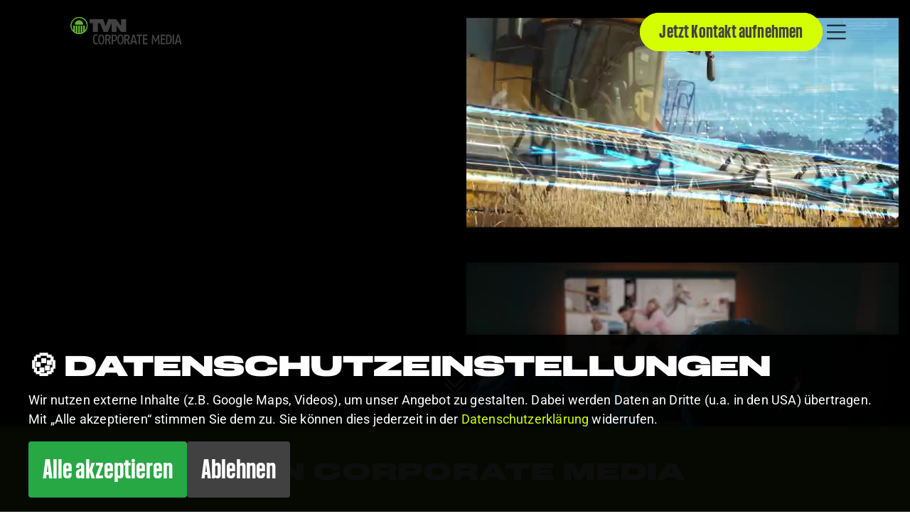

--- FILE ---
content_type: text/html; charset=UTF-8
request_url: https://tvn-cm.de/agentur/tvn-group
body_size: 12934
content:
<!DOCTYPE html>
<html lang="de">
<head>
    <!-- Google Tag Manager -->

        <script>
            (function(w,d,s,l,i){w[l]=w[l]||[];w[l].push({'gtm.start':new Date().getTime(),event:'gtm.js'});var f=d.getElementsByTagName(s)[0],j=d.createElement(s),dl=l!='dataLayer'?'&l='+l:'';j.async=true;j.src='https://www.googletagmanager.com/gtm.js?id='+i+dl;f.parentNode.insertBefore(j,f);        })(window,document,'script','dataLayer','GTM-52PP629P');
        </script>

    <!-- End Google Tag Manager -->
    <meta charset="UTF-8">
    <meta name="viewport" content="width=device-width, initial-scale=1.0">
    
    <title>TVN </title>
    <meta name="description" content="Wir produzieren High-Quality Content: Von Imagefilm und Recruiting-Videos bis KI-Produktion und Podcast. Entdecken Sie Videoproduktion auf höchstem Niveau.">

    <link href="https://cdn.jsdelivr.net/npm/bootstrap@5.3.3/dist/css/bootstrap.min.css" rel="stylesheet">
    <link rel="stylesheet" href="https://cdn.jsdelivr.net/npm/bootstrap-icons@1.11.3/font/bootstrap-icons.min.css">
    <link rel="stylesheet" href="css/style.css">
    <base href="/">

    <script type="application/ld+json">
        {
        "@context": "https://schema.org",
        "@type": "Organization",
        "name": "TVN CORPORATE MEDIA",
        "url": "https://tvn-cm.de",
        "logo": "https://tvn-cm.de/img/logos/TVN_CORPORATE_MEDIA_Color_Grey.svg", 
        "sameAs": [
            "https://www.instagram.com/tvn_group/",
            "https://www.linkedin.com/company/tvn-group/",
            "https://www.facebook.com/TVNGROUP/",
            "https://www.tiktok.com/@tvngroup"
        ],
        "address": {
            "@type": "PostalAddress",
            "streetAddress": "Goseriede 9",
            "addressLocality": "Hannover",
            "postalCode": "30159",
            "addressCountry": "DE"
        },
        "contactPoint": {
            "@type": "ContactPoint",
            "telephone": "+49-511-1212-3758",
            "contactType": "customer service",
            "email": "beratung@tvn-cm.de"
        }
        }
    </script>
</head>

<body>
    <!-- ============================================
         CONSENT BANNER
    ============================================ -->
    <!-- Google Tag Manager (noscript) -->

    <noscript><iframe src="https://www.googletagmanager.com/ns.html?id=GTM-52PP629P" height="0" width="0" style="display:none;visibility:hidden"></iframe></noscript>

    <!-- End Google Tag Manager (noscript) -->
    <div id="consent-banner" class="hidden">
        <div class="consent-content">
            <h4 style="font-size:3em">🍪 Datenschutzeinstellungen</h4>
        <p>
            Wir nutzen externe Inhalte (z.B. Google Maps, Videos), um unser Angebot zu gestalten. 
            Dabei werden Daten an Dritte (u.a. in den USA) übertragen. 
            Mit „Alle akzeptieren“ stimmen Sie dem zu. Sie können dies jederzeit in der<a href="#datenschutz" data-page="datenschutz" style="color: var(--color-accent);"> Datenschutzerklärung</a> widerrufen.
        </p>
            <div class="consent-buttons">
                <button class="btn-accept" id="acceptConsentBtn">Alle akzeptieren</button>
                <button class="btn-decline" id="declineConsentBtn">Ablehnen</button>
            </div>
        </div>
    </div>

    <!-- ============================================
         PAGE OVERLAY (für Mobile Menu)
    ============================================ -->

    <div class="page-overlay"></div>

    <!-- ============================================
         OFF-CANVAS NAVIGATION MENU
    ============================================ -->

    <div class="collapse navbar-collapse" id="offcanvas-menu">
        <ul class="navbar-nav">
            <li class="nav-item has-submenu">
                <a class="nav-link" href="#">Agentur</a>
                <ul class="submenu">
                    <li class="submenu-item"><a class="nav-link" href="#wir-ueber-uns" data-page="about">Wir über uns</a></li>
                    <li class="submenu-item"><a class="nav-link" href="#team-grid__title" data-page="team">Unser Team</a></li>
                    <li class="submenu-item"><a class="nav-link" href="https://www.tvn.de" target="_blank">TVN Group</a></li>
                    <li class="submenu-item"><a class="nav-link" href="https://www.madsack.de" target="_blank">Madsack</a></li>
                </ul>
            </li>
            
            <li class="nav-item has-submenu">
                <a class="nav-link" href="#cases">Cases</a>
                <ul class="submenu">
                    <li class="submenu-item"><a class="nav-link" href="#industrial" data-page="industrial">Industrial Films</a></li>
                    <li class="submenu-item"><a class="nav-link" href="#recruiting" data-page="recruiting">Recruiting</a></li>
                    <li class="submenu-item"><a class="nav-link" href="#ecology" data-page="ecology">Ecology</a></li>
                    <li class="submenu-item"><a class="nav-link" href="#health-care" data-page="health-care">Healthcare</a></li>
                    <li class="submenu-item"><a class="nav-link" href="#kommunikation" data-page="kommunikation">Corporate Communications</a></li>
                    <li class="submenu-item"><a class="nav-link" href="#science" data-page="science">Science</a></li>
                    <li class="submenu-item"><a class="nav-link" href="#social-media" data-page="social-media">Social Media</a></li>
                </ul>
            </li>

            <li class="nav-item">
                <a class="nav-link" href="https://bewerbung.tvn.de/" target="_blank">Jobs</a>
            </li>

            <li class="nav-item">
                <a class="nav-link" href="#kontaktformular" data-page="contact">Kontakt</a>
            </li>
        </ul>
    </div>

    <!-- ============================================
         STICKY NAVIGATION
    ============================================ -->

    <nav id="main-nav" class="navbar navbar-light fixed-top">
        <div class="container">
            <a class="navbar-brand" href="index.php">
                <img src="img/logos/TVN_CORPORATE_MEDIA_Color_Grey.svg" alt="TVN Logo">
            </a>
            <div class="nav-right-group">
                <a href="#kontaktformular" class="btn btn-contact-top" data-page="contact">Jetzt Kontakt aufnehmen</a>
                <button id="menu-toggle-btn" class="navbar-toggler" type="button" aria-label="Toggle navigation">
                    <span class="navbar-toggler-icon"></span>
                </button>
            </div>
        </div>
    </nav>

     <!-- ============================================
         HOME PAGE - Statischer Hauptinhalt
    ============================================ -->

    <section id="page-home" class="page-section active">
    
       <section class="hero">
            <div class="hero__video-background">
                <video class="hero__video" autoplay muted loop playsinline preload="metadata">
                    
                    <source src="video/mobile/index_hero_showreel_9_16_klein.mp4" type="video/mp4" media="(max-width: 768px)" poster="video/mobile/poster.jpg">
                    
                    <source src="video/index_hero_showreel.mp4" type="video/mp4" poster="video/poster.jpg">
                    
                    Ihr Browser unterstützt keine HTML5-Videos.
                </video>
            </div>
            <a href="#with-you_anchor" class="scroll-indicator">
                <span class="scroll-text">Scroll</span>
                <i class="bi bi-chevron-double-down"></i>
            </a>
        </section>

        <!-- Intro Claim Section -->
        <section class="hero__claim" id="claim">
            <div class="container">
                <h4 class="hero__claim-subtitle-white">TVN CORPORATE MEDIA</h4>
                <h1 class="hero__claim-main-text">WE CREATE</h1>
                <h1 class="hero__claim-sub-text">CONTENT</h1>
            </div>
        </section>

        <!-- Partner Section -->
        <section class="with-you" id="with-you_anchor">
            <div class="with-you__video-container">
                <video class="with-you__video" loop muted playsinline autoplay preload="auto" poster="video/withyou.jpg">
                    <source src="video/animation_WebsiteTVN_Homepage.mp4" type="video/mp4">
                    Ihr Browser unterstützt keine HTML5-Videos.
                </video>
            </div>
        </section>

        <!-- Content Wrapper für alle Home-Sections -->
        <main class="home-content-wrapper">

            <!-- High Quality Video Content Section -->
            <section class="high-quality-video" id="hqv_anchor">
                <div class="high-quality-video__container">
                    <!-- <div class="text-center mb-5">
                        <h2 class="high-quality-video__title" style="display:none">High Quality Video Content für Ihr Business</h2>
                    </div>-->
                    <div class="row">
                        <div class="col-md-6 hqv_col" style="padding-right: 15vw;">
                            <p class="high-quality-video__subtitle text-start">Sie wollen Kommunikation, die wirkt? <br> Wir liefern Ihnen das stärkste Tool dafür:</p>
                            <p class="high-quality-video__info-text">High Quality Video-Content. Fällt auf, bleibt im Kopf.</p>
                            <p class="high-quality-video__info-text">Ob Imagefilm, Social Media Content, Erklärfilm oder
                                innovative KI-Produktion – wir entwickeln Inhalte, die berühren, Marken in Szene setzen und Zielgruppen bewegen.</p>
                            <p class="high-quality-video__info-text hqv_col_short hqv30">Ob Start-up oder Konzern: Vom einzelnen Video bis zur crossmedialen Kampagne – alles entsteht bei uns inhouse. Kreativ, effizient und zu transparenten Konditionen.<br><br><b class="high-quality-video__last">Unsere Leistungen: <span class="lime-green">skalierbar.</span> Ihr Erfolg: <span class="lime-green">planbar.</span></b></p>
                        </div>
                        <div class="col-md-6">
                            <div class="high-quality-video__grid">
                                
                                <div class="high-quality-video__grid-item">
                                    <!-- <a href="#erklaerfilme" data-page="erklaerfilme" style="text-decoration: none; color: inherit; display: block; cursor: pointer;"> -->
                                        <div class="high-quality-video__video-cut">
                                            <video class="gridVideo vid-9" src="video/hqv/erklarfilm_loop_web.mp4" type="video/mp4" muted loop playsinline style="width:100%;" poster="img/poster/erklaerfilm.png"></video>
                                        </div>
                                        <p class="high-quality-video__video-title">Erklärfilm</p>
                                    <!-- </a> -->
                                </div>

                                <div class="high-quality-video__grid-item">
                                    <!--<a href="https://core-now.com/tvn" target="_blank" style="text-decoration: none; color: inherit; display: block; cursor: pointer;">-->
                                        <div class="high-quality-video__video-cut">
                                            <video class="gridVideo vid-9" src="video/hqv/imagefilm_loop_web.mp4" type="video/mp4" muted loop playsinline style="width:100%;" poster="img/poster/imagefilm.png"></video>
                                        </div>
                                        <p class="high-quality-video__video-title">Imagefilm</p>
                                    <!--</a>-->
                                </div>

                                <div class="high-quality-video__grid-item">
                                    <!-- <a href="#social-media" data-page="social-media" style="text-decoration: none; color: inherit; display: block; cursor: pointer;">-->
                                        <div class="high-quality-video__video-cut">
                                            <video class="gridVideo vid-9" src="video/hqv/socialMedia_loop_web.mp4" type="video/mp4" muted loop playsinline style="width:100%;" poster="img/poster/social.png"></video>
                                        </div>
                                        <p class="high-quality-video__video-title">Social Media</p>
                                    <!--</a>-->
                                </div>                            

                                <div class="high-quality-video__grid-item">
                                    <!-- <a href="#ki-produktion" data-page="ki-produktion" style="text-decoration: none; color: inherit; display: block; cursor: pointer;">-->
                                        <div class="high-quality-video__video-cut">
                                            <video class="gridVideo vid-9" src="video/hqv/ki_loop2.mp4" type="video/mp4" muted loop playsinline style="width:100%;" poster="img/poster/ki_sepia.png"></video>
                                        </div>
                                        <p class="high-quality-video__video-title">KI-Produktion</p>
                                    <!-- </a> --> 
                                </div>

                            </div>
                        </div>

                        <div class="high-quality-video__button">
                                <a href="#kontaktformular" class="btn btn-contact mt-4" data-page="contact">Jetzt kostenlos beraten lassen</a>
                        </div>
                    </div>
                </div>
            </section>

            <!-- Ihre Vorteile Section -->
            <section class="ihre-vorteile">
                <div class="ihre-vorteile__content">
                    <div class="text-center mb-5">
                        <h2 class="ihre-vorteile__title">Ihre Vorteile mit <br> TVN Corporate Media</h2>
                        <h3 class="ihre-vorteile__subtitle">professionell, transparent, wirksam</h3>
                    </div>
                    <div class="row mt-5">

                        <div class="col-md-6">
                            <div class="ihre-vorteile__item">
                                <img src="img/icons/professionell.svg" alt="Raketen-Piktogramm" class="ihre-vorteile__icon">                      
                                
                                <div>
                                    <h4 class="ihre-vorteile__item-title">PROFESSIONELLE QUALITÄT</h4>
                                    <p class="ihre-vorteile__item-text">
                                        Erfahrene Kreativ- und Produktionsteams mit modernster Technik – das garantiert Ergebnisse, 
                                        die überzeugen. Seit 40 Jahren vertrauen uns unzählige zufriedene Kunden.
                                    </p>
                                </div>
                            </div>
                        </div>

                        <div class="col-md-6">
                            <div class="ihre-vorteile__item">
                                <img src="img/icons/flexibel.svg" alt="Diagramm-Piktogramm" class="ihre-vorteile__icon"> 
                                
                                <div>
                                    <h4 class="ihre-vorteile__item-title">FLEXIBLER PROJEKTUMFANG</h4>
                                    <p class="ihre-vorteile__item-text">Ob kleines Social-Video, große Kampagne
                                    oder strategische Partnerschaft: Wir richten
                                    uns nach Ihren Anforderungen und skalieren
                                    flexibel, wie Sie es brauchen.
                                    </p>
                                </div>
                                
                            </div>
                        </div>
                    </div>

                    <div class="row mt-5" style="margin-top: 1rem !important;">
                        <div class="col-md-6">
                            <div class="ihre-vorteile__item">
                               <img src="img/icons/transparent.svg" 
                                    alt="Hand-mit-Muenze-Piktogramm" 
                                    class="ihre-vorteile__icon"> 
                                <div>
                                    <h4 class="ihre-vorteile__item-title">TRANSPARENTE KONDITIONEN</h4>
                                    <p class="ihre-vorteile__item-text">Optimierte Prozesse sorgen für höchste
                                    Qualität zu klaren Rahmenbedingungen.
                                    Planbar, verlässlich kalkuliert und ohne
                                    versteckte Kosten.
                                    </p>
                                </div>
                            </div>
                        </div>

                        <div class="col-md-6">
                            <div class="ihre-vorteile__item">
                                <img src="img/icons/wirksam.svg" 
                                        alt="Treppchen-Piktogramm" 
                                        class="ihre-vorteile__icon">     
                                <div>
                                    <h4 class="ihre-vorteile__item-title">ZUVERLÄSSIG & WIRKSAM</h4>
                                    <p class="ihre-vorteile__item-text">
                                        Termintreue und klare Kommunikation von
                                        Anfang bis Ende – damit Ihre Videos zum
                                        passenden Zeitpunkt die bestmögliche Wirkung
                                        entfalten.
                                    </p>
                                </div>
                            </div>
                        </div>
                    </div>
                </div>
            </section>
            
            <!-- Ihre Vision zum Video Section -->
            <section class="vision-video" id="vision_anchor">
                    <div class="container">
                        <div class="text-center mb-5">
                            <h2 class="vision-video__title">VON DER VISION ZUM VIDEO.</h2>
                            <p class="vision-video__lead">Finden Sie das Format, das Ihre Botschaft ins Ziel bringt:</p>
                        </div>
                        
                        <div class="row g-4 mb-5">
                            <div class="col-md-4" id="vision_ani_anchor">
                                <a href="#vision_animation" data-page="animationsfilm"> 
                                    <div class="vision-video__card">
                                        <video class="gridVideo" src="video/vision/animationsfilm_web.mp4" loop muted autoplay playsinline preload="metadata" poster="img/poster/animation.png"></video>
                                        <h1 class="vision-video__card-title">Animationsfilm</h1>
                                    </div>
                                </a>
                            </div>
                            
                            <div class="col-md-4" id="vision_motion_anchor">
                                <a href="#vision_motion" data-page="motion-graphics">
                                    <div class="vision-video__card">
                                        <video class="gridVideo" src="video/vision/motiondesign_loop_web.mp4" loop muted autoplay playsinline preload="metadata" poster="img/poster/erklaerfilm.png"></video>
                                        <h1 class="vision-video__card-title">Motion Graphics</h1>
                                    </div>  
                                </a>    
                            </div>
                            
                            <div class="col-md-4" id="vision_werbung_anchor">
                                <a href="#werbung" data-page="werbung">
                                    <div class="vision-video__card">
                                        <video class="gridVideo" src="video/vision/werbung_loop_web.mp4" loop muted autoplay playsinline preload="metadata" poster="img/poster/werbung.png"></video>
                                        <h1 class="vision-video__card-title">Werbung</h1>
                                    </div>
                                </a>
                            </div>
                        </div>
                        
                        <div class="row g-4 mb-5">
                            <div class="col-md-4" id="vision_podcast_anchor">
                                <a href="#vision_podcast" data-page="true_crime">
                                    <div class="vision-video__card">
                                        <video class="gridVideo" src="video/vision/podcast_loop_web.mp4#t=19.0" loop muted autoplay playsinline preload="metadata" poster="img/poster/podcast.png"></video>
                                        <h1 class="vision-video__card-title">Podcast</h1>
                                    </div>
                                </a>
                            </div>
                            
                            <div class="col-md-4" id="vision_ki_anchor">
                                <a href="#vision_ki" data-page="ki_enercity">
                                    <div class="vision-video__card">
                                        <video class="gridVideo" src="video/vision/ki_loop_web.mp4#t=5.0" loop muted playsinline preload="metadata" poster="img/poster/ki.png"></video>
                                        <h1 class="vision-video__card-title">KI-Produktion</h1>
                                    </div>
                                </a>
                            </div>
                            
                            <div class="col-md-4" id="vision_recruiting_anchor">
                                <a href="#vision_recruiting" data-page="madsack">
                                    <div class="vision-video__card">
                                        <video class="gridVideo" src="video/vision/recruiting_loop_web.mp4" loop muted playsinline preload="metadata" poster="img/poster/recruiting.png"></video>
                                        <h1 class="vision-video__card-title">Recruiting</h1>
                                    </div>
                                </a>
                            </div>
                        </div>
                    </div>
            </section>

            <!-- Ready for Content Section -->
            <section class="ready-for-content">
                <div class="ready-for-content__text-block">
                    <span class="ready-for-content__small-text">BEREIT FÜR CONTENT,</span>
                    <span class="ready-for-content__big-text">DER WIRKT?</span>
                </div>
                <div class="ready-for-content__button">
                    <a href="#kontaktformular" class="btn btn-contact mt-4" data-page="contact">Jetzt kostenlos beraten lassen</a>
                </div>
                <div class="ready-for-content__contact-info">
                    <p class="ready-for-content__contact-item">
                        <i class="bi bi-send"></i> 
                        <span class="contact-label">E-Mail:</span> 
                        <a href="mailto:beratung@tvn-cm.de">beratung@tvn.de</a>
                    </p>

                    <p class="ready-for-content__contact-item">
                        <i class="bi bi-telephone"></i> 
                        <span class="contact-label">Telefon:</span> 
                        <a href="tel:+49511121200">+49-511-12123758</a>
                    </p>
                </div>
            </section>

            <!-- Unsere Cases Grid  -->
            <section class="cases">
                <div class="cases__image-banner">
                    <img src="img/grey_csm_90_5016b948a6.png" alt="Leistungen Desktop" class="desktop-banner mt-5 full-width">
                    
                    <div class="mobile-logo-slider">
                        <div class="slider-track">
                            <img src="img/grey_csm_90_long_mobile.png" alt="Kunden Logos">
                            <img src="img/grey_csm_90_long_mobile.png" alt="Kunden Logos" aria-hidden="true">
                        </div>
                    </div>
                </div>

                <div class="cases__grid" id="cases_top">

                    <a href="#industrial" class="cases__item grid__item--span-4" data-page="industrial" data-text="Industrial Films">
                        <video class="cases__video" autoplay muted loop playsinline>
                            <source src="video/cases/mobile/20250117_CM_Homepage_Trailer_INDUSTRIAL_web_web.mp4#t=22" type="video/mp4" media="(max-width: 768px)">
                            <source src="video/cases/20250117_CM_Homepage_Trailer_INDUSTRIAL_web_web.mp4#t=22" type="video/mp4">
                        </video>
                    </a>

                    <a href="#kommunikation" class="cases__item grid__item--span-4" data-page="kommunikation" data-text="Corporate Communications">
                        <video class="cases__video" autoplay muted loop playsinline>
                            <source src="video/cases/mobile/20250117_CM_Homepage_Trailer_CORPORATE_COMMUNICATION_web_web.mp4" type="video/mp4" media="(max-width: 768px)">
                            <source src="video/cases/20250117_CM_Homepage_Trailer_CORPORATE_COMMUNICATION_web_web.mp4" type="video/mp4">
                        </video>
                    </a>

                    <a href="#ecology" class="cases__item grid__item--span-4" data-page="ecology" data-text="Ecology">
                        <video class="cases__video" autoplay muted loop playsinline>
                            <source src="video/cases/mobile/20250131_CM_Homepage_Trailer_ECOLOGY_V2_1_web.mp4#t=3" type="video/mp4" poster="video/cases/ecology.png" media="(max-width: 1100px)">
                            <source src="video/cases/20250131_CM_Homepage_Trailer_ECOLOGY_V2_1_web.webm#t=3" type="video/webm">
                        </video>
                    </a>

                    <div class="cases__text-container grid__item--span-6" id="cases_mid">
                        <h1 class="cases__text-title">Unsere</h1>
                        <h2 class="cases__text-subtitle">Cases</h2>
                    </div>

                    <a href="#ki-produktion" class="cases__item grid__item--span-6" data-page="ki-produktion" data-text="KI-Produktion">
                        <video class="cases__video" autoplay muted loop playsinline>
                            <source src="video/cases/mobile/20251204_CM_Homepage_Trailer_KI-PRODUKTION_web.mp4" type="video/mp4" media="(max-width: 900px)">
                            <source src="video/cases/20251204_CM_Homepage_Trailer_KI-PRODUKTION_web.mp4" type="video/mp4">
                        </video>
                    </a>

                    <a href="#podcast" class="cases__item grid__item--span-4" data-page="podcast" data-text="Podcast">
                        <video class="cases__video" muted loop playsinline preload="metadata">
                            <source src="video/cases/mobile/20250131_CM_Homepage_Trailer_PODCAST_web.mp4#t=2.0" type="video/mp4" media="(max-width: 900px)">
                            <source src="video/cases/20250131_CM_Homepage_Trailer_PODCAST_web.mp4#t=2.0" type="video/mp4">
                        </video>
                    </a>

                    <a href="#health-care" class="cases__item grid__item--span-4" data-page="health-care" data-text="Health Care" id="cases_bottom">
                        <video class="cases__video" autoplay muted loop playsinline>
                            <source src="video/cases/mobile/20250117_CM_Homepage_Trailer_HEALTH_CARE_vo2_web_web.mp4" type="video/mp4" media="(max-width: 900px)">
                            <source src="video/cases/20250117_CM_Homepage_Trailer_HEALTH_CARE_vo2_web_web.mp4" type="video/mp4">
                        </video>
                    </a>

                    <a href="#science" class="cases__item grid__item--span-4" data-page="science" data-text="Science">
                        <video class="cases__video" autoplay muted loop playsinline>
                            <source src="video/cases/mobile/20250117_CM_Homepage_Trailer_SCIENCE.mp4#t=8.0" type="video/mp4" media="(max-width: 900px)">
                            <source src="video/cases/20250117_CM_Homepage_Trailer_SCIENCE.mp4#t=8.0" type="video/mp4">
                        </video>
                    </a>

                    <a href="#social-media" class="cases__item cases__item_9_16 grid__item--span-3" data-page="social-media" data-text="Social Media" id="grid_bottom_anchor">
                        <video class="cases__video" autoplay muted loop playsinline>
                            <source src="video/cases/mobile/20250829_CM_Homepage_Trailer_SOCIALMEDIA_web_v02_web.mp4" type="video/mp4" media="(max-width: 900px)">
                            <source src="video/cases/20250829_CM_Homepage_Trailer_SOCIALMEDIA_web_v02_web.mp4" type="video/mp4">
                        </video>
                    </a>

                    <a href="#recruiting" class="cases__item grid__item--span-9" data-page="recruiting" data-text="Recruiting">
                        <video class="cases__video" autoplay muted loop playsinline>
                            <source src="video/cases/mobile/20250117_CM_Homepage_Trailer_RECRUITING_vo2_web_web.mp4" type="video/mp4" media="(max-width: 768px)">
                            <source src="video/cases/20250117_CM_Homepage_Trailer_RECRUITING_vo2_web_web.mp4" type="video/mp4">
                        </video>
                    </a>

                </div>
            </section>

            
            <!-- Unsere Stärken Section -->
            <section class="unsere-staerken">
                <div class="container">
                    <h2 class="unsere-staerken__title">Unsere</h2> 
                    <h3 class="unsere-staerken__subtitle">Stärken</h3>
                        <div class="unsere-staerken__grid" id="staerken_grid_anchor">
                            <!-- 1. Filmproduktion -->
                            <div class="unsere-staerken__kachel">
                                <div class="unsere-staerken__kachel-image">
                                    <a href="#filmproduktion" data-page="filmproduktion">
                                        <img src="img/piktogramme/Icons_Filmproduktion.svg" alt="Filmproduktion">
                                    </a>
                                </div>
                                <div class="unsere-staerken__kachel-label">
                                    <span class="kachel-label">Filmproduktion</span>
                                </div>
                            </div>

                            <!-- 2. Content Strategie -->
                            <div class="unsere-staerken__kachel">
                                <div class="unsere-staerken__kachel-image">
                                    <a href="#content-strategie" data-page="content-strategie">
                                        <img src="img/piktogramme/Icons_ContentStrategie.svg" alt="Content Strategie">
                                    </a>
                                </div>
                                <div class="unsere-staerken__kachel-label">
                                    <span class="kachel-label">Content Strategie</span>
                                </div>
                            </div>

                            <!-- 3. Social Media -->
                            <div class="unsere-staerken__kachel">
                                <div class="unsere-staerken__kachel-image" id="staerken_anchor_top">
                                    <a href="#social-media" data-page="social-media">
                                        <img src="img/piktogramme/Icons_SocialMedia.svg" alt="Social Media">
                                    </a>
                                </div>
                                <div class="unsere-staerken__kachel-label">
                                    <span class="kachel-label">Social Media</span>
                                </div>
                            </div>

                            <!-- 4. Podcast -->
                            <div class="unsere-staerken__kachel">
                                <div class="unsere-staerken__kachel-image">
                                    <a href="#podcast" data-page="podcast">
                                        <img src="img/piktogramme/Icons_Podcast.svg" alt="Podcast">
                                    </a>
                                </div>
                                <div class="unsere-staerken__kachel-label">
                                    <span class="kachel-label">Podcast</span>
                                </div>
                            </div>

                            <!-- 5. KI-Produktion -->
                            <div class="unsere-staerken__kachel">
                                <div class="unsere-staerken__kachel-image">
                                    <a href="#ki-produktion" data-page="ki-produktion">
                                        <img src="img/piktogramme/Icons_KI_Weiss.svg" alt="KI-Produktion">
                                    </a>
                                </div>
                                <div class="unsere-staerken__kachel-label">
                                    <span class="kachel-label">KI-Produktion</span>
                                </div>
                            </div>

                            <!-- 6. Motion Design -->
                            <div class="unsere-staerken__kachel">
                                <div class="unsere-staerken__kachel-image">
                                    <a href="#motion-graphics" data-page="motion-graphics">
                                        <img src="img/piktogramme/Icons_MotionGraphics.svg" alt="Motion Graphics">
                                    </a>
                                </div>
                                <div class="unsere-staerken__kachel-label">
                                    <span class="kachel-label">Motion Design</span>
                                </div>
                            </div>

                            <!-- 7. Kampagnenplanung -->
                            <div class="unsere-staerken__kachel">
                                <div class="unsere-staerken__kachel-image">
                                    <a href="#kampagnenplanung" data-page="kampagnenplanung">
                                        <img src="img/piktogramme/Icons_Kampagnenplanung.svg" alt="Kampagnenplanung">
                                    </a>
                                </div>
                                <div class="unsere-staerken__kachel-label">
                                    <span class="kachel-label">Kampagnenplanung</span>
                                </div>
                            </div>

                            <!-- 8. Livestreaming & Events -->
                            <div class="unsere-staerken__kachel">
                                <div class="unsere-staerken__kachel-image" id="staerken_anchor_bottom">
                                    <a href="#livestreaming-events" data-page="livestreaming-events">
                                        <img src="img/piktogramme/Icons_Livestream_weiss.svg" alt="Livestreaming & Events">
                                    </a>
                                </div>
                                <div class="unsere-staerken__kachel-label">
                                    <span class="kachel-label">Livestreaming & Events</span>
                                </div>
                            </div>

                            <!-- 9. Fotografie -->
                            <div class="unsere-staerken__kachel">
                                <div class="unsere-staerken__kachel-image">
                                    <a href="#fotografie" data-page="fotografie">
                                        <img src="img/piktogramme/Icons_Fotografie.svg" alt="Fotografie">
                                    </a>
                                </div>
                                <div class="unsere-staerken__kachel-label">
                                    <span class="kachel-label">Fotografie</span>
                                </div>
                            </div>

                            <!-- 10. Print -->
                            <div class="unsere-staerken__kachel">
                                <div class="unsere-staerken__kachel-image">
                                    <a href="#print" data-page="print">
                                        <img src="img/piktogramme/Icons_Print.svg" alt="Print">
                                    </a>
                                </div>
                                <div class="unsere-staerken__kachel-label">
                                    <span class="kachel-label">Print</span>
                                </div>
                            </div>
                        </div>
                </div>
                
            </section>
            
            <section class="steps-to-goal">
                
                <div class="steps-to-goal-div">
                        <h1 class="steps-to-goal__title">In vier Schritten</h1>
                        <h1 class="steps-to-goal__title"> zum Ziel</h1>
                    </div>

                    <div class="steps-to-goal__container">
                        <div class="steps-to-goal__step">
                            <div class="steps-to-goal__step-number">
                                1.
                            </div>
                            <div class="steps-to-goal__step-content">
                                <h3>VERSTEHEN</h3>
                                <p>
                                    Sie bringen Ihre Ziele und Briefings mit.
                                    Wir hören zu, fragen nach und checken,
                                    worauf es wirklich ankommt.
                                </p>
                            </div>
                        </div>
                        <div class="steps-to-goal__step">
                            <div class="steps-to-goal__step-number">2.</div>
                                <div class="steps-to-goal__step-content">
                                    <h3>ENTWICKELN</h3>
                                    <p>
                                        Wir übersetzen Fakten in kreative Ideen
                                        und entwickeln ein Konzept, das sitzt.
                                        Von der Storyline bis zur visuellen
                                        Gestaltung.
                                    </p>
                                </div>
                            </div>
                            <div class="steps-to-goal__step">
                            <div class="steps-to-goal__step-number">3.</div>
                            <div class="steps-to-goal__step-content">
                                <h3>UMSETZEN</h3>
                                <p>
                                    Ob Dreh, Animation oder KI –
                                    jetzt erwecken wir Ihre Story zum Leben.
                                    Aus Konzept wird Content, der im Kopf
                                    bleibt.
                                </p>
                            </div>
                        </div>
                            <div class="steps-to-goal__step">
                                <div class="steps-to-goal__step-number">
                                    4.
                                </div>
                                <div class="steps-to-goal__step-content">
                                    <h3>BEGEISTERN</h3>
                                    <p>
                                        Wir liefern nicht einfach ab.
                                        Wir platzieren Ihren Content so, dass
                                        er seine volle Wirkung entfalten kann –
                                        mitten in Ihrer Zielgruppe.
                                    </p>
                                </div>
                            </div>
                        </div>  
                    </div>
                    
                    <div class="text-center" style="padding: 0vh">
                        <a href="#kontaktformular" class="btn btn-contact mt-4" data-page="contact">Hier gemeinsam starten</a>
                    </div>
                </div>

            </section>

            <section class="how-to-social">
                
                <div class="how-to-social__container">
                    <h3 class="how-to-social__subtitle">how to</h3>
                    <h2 class="how-to-social__title">Social Media</h2>
                    <h3 class="how-to-social__tagline">(right)</h3>
                </div>

            </section>

            <section class="social_media">
                
                <div class="social_container">
                    <p class="social_header">Auf unserem Kanal erklären wir, wie es geht!</p>    

                    <div id="ig_postings" class="ig_postings">
                    <div class="post_preview" style="overflow: hidden; border-radius: 8px;"><a href="https://www.instagram.com/tvncm/" target="_blank" style="display: block; width: 100%; height: 100%; text-decoration: none;"><video src="video/upload/social_left.mp4?v=1768922132" 
                                        muted loop playsinline autoplay 
                                        style="width: 100%; height: 100%; object-fit: cover; display: block; pointer-events: none;">
                                    </video></a></div><div class="post_preview" style="overflow: hidden; border-radius: 8px;"><a href="https://www.instagram.com/tvncm/" target="_blank" style="display: block; width: 100%; height: 100%; text-decoration: none;"><video src="video/upload/social_middle.mp4?v=1769082108" 
                                        muted loop playsinline autoplay 
                                        style="width: 100%; height: 100%; object-fit: cover; display: block; pointer-events: none;">
                                    </video></a></div><div class="post_preview" style="overflow: hidden; border-radius: 8px;"><a href="https://www.instagram.com/tvncm/" target="_blank" style="display: block; width: 100%; height: 100%; text-decoration: none;"><video src="video/upload/social_right.mp4?v=1769083415" 
                                        muted loop playsinline autoplay 
                                        style="width: 100%; height: 100%; object-fit: cover; display: block; pointer-events: none;">
                                    </video></a></div>
                </div>

                <script async src="//www.instagram.com/embed.js"></script>

                <div class="social_we_do">

                    <div class="swd_header">
                        <h1>Und dann machen wir es einfach.</h1>
                    </div>

                    <div class="swd_brands">
                        <div class="div1 swd_icon">
                            <a href="https://open.spotify.com/show/0GpkkuFJb0nJsdVFLzmWfJ" target="_blank">
                                <img src="img/icons/social_media/spotify.svg">
                            </a>
                        </div>
                        <div class="div2 swd_icon">
                            <a href="https://www.youtube.com/@tvngroupyt" target="_blank">
                                <img src="img/icons/social_media/youtube.svg">
                            </a>
                        </div>
                        <div class="div3 swd_icon">
                            <a href="https://www.tiktok.com/@tvngroup" target="_blank">
                                <img src="img/icons/social_media/tiktok.svg">
                            </a>
                        </div>
                        <div class="div4 swd_icon">
                            <a href="https://www.instagram.com/tvngroup/" target="_blank">
                                <img src="img/icons/social_media/instagram.svg">
                            </a>
                        </div>
                    </div>

                </div>

            </section>

            <section id="unity" class="unity">
                <div class="unity__header">
                    <h1>unsere</h1>
                    <h2>unit</h2>
                </div>
                <div class="unity__grid">
                    <div class="unity__grid-item unity__grid-item--text">
                        <div class="unity__grid-text">
                            <span class="neon-yellow unity__header-lemon">TVN GROUP MEDIAHOUSE since '84</span>
                            <BR>
                            <p class="text-white">
                                Wir bringen kreative Köpfe und modernste 
                                Technik zusammen. Als Produzent:innen für
                                Public- und Corporate-Content vereinen wir 
                                kreative Expertise mit einer leistungsstarken
                                technischen Infrastruktur unter einem Dach 
                                und das seit <span class="neon-yellow">über 40 Jahren</span>!
                            </p>
                            <p class="text-white">
                                Diese einzigartige Verbindung macht uns zu
                                einem der führenden Player in der 
                                Medienbranche - flexibel, innovativ und
                                effizient.
                            </p>
                            <p class="text-white">
                                <span class="neon-yellow"> Mit 10 Standorten und 500
                                Medienexpert:innen</span> deutschlandweit
                                sind wir genau dort, wo Sie uns brauchen.
                            </p> 
                            <p class="text-white">
                                In einer zunehmend komplexen digitalen Welt
                                entwickeln wir für jede mediale Herausforderung die optimale Lösung.
                            </p>
                        </div>
                    </div>
                    
                    <div class="unity__grid-item unity__grid-item--image-1">
                        <a href="https://www.tvn.de/de/ueber-uns/unternehmen/tvn-factual-entertainment" class="unity__img-link" target="_blank">                            
                            <img src="img/unity/unity_factual_entertainment_500.jpg">
                                <div class="unity__overlay-logo" style="max-width: 250px">
                                    <img src="img/unity/new/tve_fe_white.svg" alt="Logo Factual">
                                </div>
                        </a>
                    </div>

                    <div class="unity__grid-item unity__grid-item--image-2">
                        <a href="https://www.tvn.de/de/ueber-uns/unternehmen/tvn-live-production" class="unity__img-link" target="_blank">                            
                            <img src="img/unity/Unity_Live_Production_500.jpg">
                            <div class="unity__overlay-logo">
                                    <img src="img/unity/new/tvn_live_production_white.svg" alt="Logo live production">
                            </div>
                        </a>
                    </div>
                    
                    <div class="unity__grid-item unity__grid-item--image-3">
                        <a href="https://www.tvn.de/de/ueber-uns/unternehmen/tvn-solutions" class="unity__img-link" target="_blank">                            
                            <img src="img/unity/Unity_Solutions_500.jpg">
                            <div class="unity__overlay-logo">
                                    <img src="img/unity/new/tvn_solution_white.svg" alt="Logo Solutions">
                            </div>
                        </a>
                    </div>
                    
                    <div class="unity__grid-item unity__grid-item--image-4">
                        <a href="https://www.tvn.de/de/ueber-uns/unternehmen/tvn-production" class="unity__img-link" target="_blank">                            
                            <img src="img/unity/Unity_Production_500.jpg">
                            <div class="unity__overlay-logo">
                                    <img src="img/unity/new/tvn_production_white.svg" alt="Logo Production">
                            </div>
                        </a>
                    </div>

                </div>
            </section>

            <section id="team" class="content-section team position-relative">
                    <video autoplay muted loop playsinline class="w-100">
                        <source src="video/join_our_team.mp4" type="video/mp4">
                    </video>
                <div class="team__overlay d-flex flex-column justify-content-center align-items-center position-absolute top-0 start-0 w-100 h-100" id="team_anchor">
                    <a href="#team" data-page="team" class="team__text-link" onclick="window.scrollTo(-10,0);">
                        <h1 class="team__title">Unser</h1>
                        <h2 class="team__subtitle">Team</h2>
                    </a>
                </div>
            </section>
            <section id="until_here" class="until-here">
                <div class="until-here__container">
                    <span class="until-here__text--big">Wer bis hier hin</span>
                    <span class="until-here__text--ultra-big">Scrollt,</span>
                    <span class="until-here__text--big">meint es ernst!</span>
                    <span class="until-here__text--regular">Lassen sie uns einfach persönlich sprechen!</span>
                    <div class="until-here-center">
                        <a href="#kontaktformular" class="btn btn-contact mt-4" data-page="contact">Jetzt kostenlos beraten lassen</a>
                    </div>
                </div>
            </section>

            <!-- ============================================
                FAQ SECTION
            ============================================ -->
    
            <section id="faq" class="faq">
                <div class="faq__container">
                    <h2 class="faq__heading">Noch Fragen?</h2>

                    <div class="faq__list">
                        <details class="faq__item">
                            <summary class="faq__question">Was kostet eine Videoproduktion?</summary>
                            <div class="faq__answer">
                                <p>
                                    Die Kosten hängen stark von Art und Umfang der Produktion ab: Ein kurzer Social-Clip ist natürlich günstiger 
                                    als ein aufwendig produzierter Imagefilm mit mehreren Drehtagen. Grundsätzlich bewegen sich die Budgets bei uns 
                                    von kleineren Einstiegsprojekten ab 3000 Euro bis hin zu groß angelegten Serienformaten oder Kampagnenproduktionen. 
                                    Sie bekommen bei uns von Anfang an eine transparente Kostenschätzung, die zu Ihrem Bedarf passt – klar kalkuliert 
                                    und ohne versteckte Posten. So wissen Sie jederzeit, womit Sie rechnen können.
                                </p>
                            </div>
                        </details>

                        <details class="faq__item">
                            <summary class="faq__question">Wie lange dauert die Umsetzung?</summary>
                            <div class="faq__answer">
                                <p>
                                    Für die meisten Projekte können Sie mit einem Zeitraum von etwa 4–6 Wochen vom Briefing bis zur fertigen Ausspielung rechnen. 
                                    Kleinere Produktionen lassen sich oft schneller umsetzen, während komplexere Formate oder große Kampagnen mehr Zeit beanspruchen. 
                                    Falls es besonders eilig ist – etwa für ein anstehendes Event oder eine kurzfristige Social-Media-Kampagne – haben wir eingespielte 
                                    Prozesse, um auch in kürzerer Zeit professionelle Ergebnisse zu liefern.
                                </p>
                            </div>
                        </details>

                        <details class="faq__item">
                            <summary class="faq__question">Wie läuft eine Videoproduktion bei TVN CORPORATE MEDIA ab?</summary>
                            <div class="faq__answer">
                                <p>
                                    Ganz unkompliziert: Sie starten mit einem Briefing oder einfach einer Idee. Im ersten Schritt hören wir genau zu und verstehen, welche 
                                    Ziele Sie mit dem Projekt verfolgen. Danach entwickeln wir ein kreatives Konzept und stimmen es eng mit Ihnen ab. Anschließend übernehmen 
                                    wir die gesamte Produktion – vom Dreh bis zum Schnitt – und liefern Ihnen am Ende den fertigen Content in allen gewünschten Formaten. 
                                    Gerne unterstützen wir Sie auch dabei, Ihr neues Content Piece treffsicher an die Zielgruppe zu bringen. Während des gesamten Prozesses haben 
                                    Sie einen festen Ansprechpartner, der Sie durch alle Schritte begleitet.
                                </p>
                            </div>
                        </details>

                        <details class="faq__item">
                            <summary class="faq__question">Welches Format ist das richtige für mein Ziel?</summary>
                            <div class="faq__answer">
                                <p>
                                    Das hängt ganz von Ihren Zielen und Ihrer Zielgruppe ab. Möchten Sie neue Mitarbeiter:innen gewinnen? Soll Ihre Marke emotional aufgeladen 
                                    werden? Oder geht es um Reichweite und Interaktion in sozialen Medien? Je nach Kommunikationsbedarf identifizieren wir die passenden Formate. 
                                    Dabei behalten wir Trends und neue Entwicklungen im Blick: KI-Filme eröffnen zurzeit völlig neue Möglichkeiten, Bewegtbild zu denken und 
                                    umzusetzen. Wir nutzen die Chancen dieser Technologie und bringen unsere Erfahrung ein, um innovative Formate zu entwickeln, die Ihren 
                                    Content auf ein neues Level heben. 
                                </p>
                            </div>
                        </details>

                        <details class="faq__item">
                            <summary class="faq__question">Kann ich die Inhalte mehrfach nutzen (z. B. Social Media, Website, Messen)?</summary>
                            <div class="faq__answer">
                                <p>
                                    Ja, unbedingt – das ist sogar ein zentraler Vorteil. Wir denken Content immer crossmedial: Schon in der Planung berücksichtigen wir, dass 
                                    Sie das Material flexibel einsetzen können – auf Ihrer Website, in Präsentationen, auf Messen und natürlich in allen relevanten 
                                    Social-Media-Kanälen. Cut-Downs, Teaser, Assets – so holen Sie das Maximum aus Ihrer Investition heraus, sparen langfristig Budget und 
                                    schaffen eine konsistente Markenbotschaft über alle Kanäle hinweg.
                                </p>
                            </div>
                        </details>

                        <details class="faq__item">
                            <summary class="faq__question">Warum ist TVN CORPORATE MEDIA der richtige Partner für meine Produktion?</summary>
                            <div class="faq__answer">
                                <p>
                                    Als Teil der TVN GROUP – Mediahouse since 1984 – verbinden wir 40 Jahre Erfahrung im internationalen Mediengeschäft mit einem starken 
                                    Netzwerk und innovativer Technik. Für Sie bedeutet das: individuelle Konzepte, professionelle Umsetzung und Inhalte, die passgenau auf 
                                    Ihre Ziele einzahlen. Unsere Teams arbeiten eng verzahnt und decken den gesamten Prozess ab – von der Idee über die Kreation bis zur 
                                    Ausspielung und Platzierung. So wird Ihre Kommunikation einfacher, effizienter und wirkungsvoller.
                                </p>
                            </div>
                        </details>
                    </div>
                </div>
            </section>
        </main>
    </section>
    
    <!-- ============================================
        DYNAMIC PAGE - Für Partials (Podcast, Film, etc.)
    ============================================ -->
    <section id="page-dynamic" class="page-section">
        <!-- Hier wird der Partial-Content dynamisch geladen -->
    </section>

    <!-- Contact Form Section - VOR dem contactinfo Block -->
        <!--<section id="contact-form-section" class="contact-form-section">
            <div class="contact-form-container">
                <div class="contact-form-icon">
                    <img src="img/placeholder.jpg" alt="Filmklappe Icon">
                </div>
                <h2 class="contact-form-title">Wer bis hier scrollt, meint es ernst.</h2>
                <p class="contact-form-subtitle">Lassen Sie uns einfach persönlich sprechen.</p>
                
                <form id="contactForm">
                    <div class="contact-form-input-wrapper">
                        <input type="email" id="contactEmail" placeholder="Ihre Email-Adresse" required>
                        <button type="submit" class="contact-form-btn" id="contactSubmitBtn" disabled>
                            Kontakt
                        </button>
                    </div>
                    
                    <div class="contact-form-privacy">
                        <label>
                            <input type="checkbox" id="privacyCheckbox">
                            <span>Ich habe die <a href="/datenschutz" target="_blank">Datenschutzerklärung</a> gelesen und stimme der Verarbeitung meiner Daten zur Kontaktaufnahme zu.</span>
                        </label>
                    </div>
                </form>

                <div class="contact-info-block">
                    <p><strong>E-Mail:</strong> <a href="mailto:beratung@tvn-cm.de">beratung@tvn-cm.de</a></p>
                    <p><strong>Telefon:</strong> <a href="tel:+495111212">+49 511 1212-00</a></p>
                </div>
            </div>
    </section>-->

    <!-- ============================================
        Contact Info Section mit Maps - Immer sichtbar
        ============================================ -->
    <section class="contact-info" id="kontakt">
    <div class="contact-info__inner">
        <div class="container contact-info__container">
            
            <div class="row">
                
                <div class="col-12 col-lg-3 d-flex flex-column justify-content-between py-3">
                    
                    <div class="mb-4">
                        <img height="70" loading="lazy" class="logo-footer" alt="TVN Corporate Media" src="img/contact/TVN_CORPORATE_MEDIA_white.svg" style="max-width:260px; height:70px">
                    </div>

                    <div>
                        <div class="contact-info__detail mb-3">
                            <img loading="lazy" width="25" height="25" src="img/icons/icon_location.svg" class="icon" style="margin-right: 10px;">
                            <span class="text text-white">
                                <p class="mb-0">Goseriede 9<br>30159 Hannover</p>
                            </span>
                        </div>
                        <div class="contact-info__detail mb-3">
                            <img loading="lazy" width="25" height="25" src="img/icons/icon_phone.svg" class="icon" style="margin-right: 10px;">
                            <span class="text">
                                <a href="tel:+4951112123712" class="text-white" style="text-decoration:none;">+49 511 1212-3758</a>
                            </span>
                        </div>
                        <div class="contact-info__detail">
                            <img loading="lazy" width="25" height="25" src="img/icons/icon_mail.svg" class="icon" style="margin-right: 10px;">
                            <span class="text">
                                <a href="mailto:beratung@tvn-cm.de" class="text-white" style="text-decoration:none;">beratung@tvn-cm.de</a>
                            </span>
                        </div>
                    </div>
                </div>

                <div class="col-12 col-lg-5 contact-info__map-col mt-4 mt-lg-0">
                    <div id="maphannover" class="contact-info__map-placeholder">
                        <div class="contact-info__map-content">
                            <h4>📍 Google Maps laden<br>und 🍪Cookies akzeptieren</h4>
                            <button class="load-maps-btn">Karte anzeigen</button>
                        </div>
                    </div>
                </div>

                <div class="col-12 col-lg-4 d-flex flex-column justify-content-end py-3 mt-4 mt-lg-0">
                    
                    <div class="d-flex justify-content-end align-items-end" style="gap: 20px;">
                        
                        <div class="text-right">
                            <span style="display:block; font-size: 0.7em; color: rgba(255,255,255,0.7); margin-bottom: 5px;">Ein Unternehmen der</span>
                            <a href="https://www.tvn.de" target="_blank">
                                <img style="object-fit: contain; height: 40px; width: auto;" loading="lazy" class="logo-sponsor" alt="TVN Group" src="img/contact/TVN_GROUP_UNTERZEILE_White_ohne@4x.png">
                            </a>
                        </div>

                        <div class="text-right">
                            <span style="display:block; font-size: 0.7em; color: rgba(255,255,255,0.7); margin-bottom: 5px;">Ein Unternehmen der</span>
                            <a href="https://www.madsack.de" target="_blank">
                                <img style="object-fit: contain; height: 40px; width: auto;" loading="lazy" class="logo-sponsor" alt="Madsack Mediengruppe" src="img/contact/madsack_resized.png">
                            </a>
                        </div>
                        
                    </div>

                </div>

            </div> </div>
        </div>
    </section>

    <section class="sitemap">
        <div class="container py-4">
            <div class="row">

                <div class="col-12 col-lg-4 mb-4 mb-lg-0">
                    <h5 class="text-uppercase mb-3">Videoproduktion</h5>
                    <ul class="list-unstyled">
                        <li>Erklärvideo</li>
                        <li>Imagefilm</li>
                        <li>Werbefilm</li>
                        <li>Recruiting Film</li>
                        <li>Motion Design</li>
                        <li>Produktvideo</li>
                        <li>Messefilm</li>
                        <li>Eventfilm</li>
                        <li>weitere Videoprodukte</li>
                    </ul>
                </div>

                <div class="col-12 col-lg-4 mb-4 mb-lg-0">
                    <h5 class="text-uppercase mb-3">Weitere Leistungen</h5>
                    <ul class="list-unstyled">
                        <li>Live Streaming</li>
                        <li>Kamerateam buchen</li>
                        <li>Podcast Studio</li>
                        <li>Fotografie</li>
                        <li>Social Media</li>
                        <li>Film Studio</li>
                    </ul>
                </div>

                <div class="col-12 col-lg-4">
                    <h5 class="text-uppercase mb-3">Vor Ort</h5>
                    <ul class="list-unstyled">
                        <li>Filmproduktion Hannover</li>
                        <li>Filmproduktion Berlin</li>
                        <li>Filmproduktion Bremen</li>
                        <li>Filmproduktion Frankfurt</li>
                        <li>Filmproduktion Flörsheim</li>
                        <li>Filmproduktion Hamburg</li>
                        <li>Filmproduktion München</li>
                        <li>Filmproduktion Kiel</li>
                        <li>Filmproduktion Köln</li>
                        <li>Filmproduktion Leipzig</li>
                    </ul>
                </div>

            </div>
        </div>
    </section>
    <footer class="footer">
            <div class="container" id="footer">
                <div class="row">
                    <div class="col-12 col-lg-6">
                        <ul class="footer__nav">
                            
                                
                                    <li class="item">
                                        <a href="#impressum" data-page="impressum">Impressum</a>
                                    </li>
                                
                                    <li class="item">
                                        <a href="#datenschutz" data-page="datenschutz">Datenschutz</a>
                                    </li>
                                
                                    <li class="item">
                                        <a href="#agb" data-page="agb">AGB</a>
                                    </li>
                                
                                <li class="item">
                                    <a id="cookieSettingsBtn" style="cursor: pointer;">
                                        Cookie-Einstellungen
                                    </a>
                                </li>
                            
                        </ul>
                    </div>
                    <div class="col-12 col-lg-6 footer__socials">
                        <a href="https://www.facebook.com/tvn.de/" target="_blank" title="Facebook">
                            <img aria-hidden="true" loading="lazy" width="25" height="25" src="img/icons/icon_facebook_light.svg">
                            <img aria-hidden="true" loading="lazy" width="25" height="25" src="img/icons/icon_facebook_dark.svg">
                        </a>
                        <a href="https://www.linkedin.com/company/tvngroup/?viewAsMember=true" target="_blank" title="LinkedIn">
                            <img aria-hidden="true" loading="lazy" width="25" height="25" src="img/icons/icon_linkedin_light.svg">
                            <img aria-hidden="true" loading="lazy" width="25" height="25" src="img/icons/icon_linkedin_dark.svg">
                        </a>
                        <a href="https://www.youtube.com/channel/UCt7jcYlqwYkeptSUKsxzNiw" target="_blank" title="Youtube">
                            <img aria-hidden="true" loading="lazy" width="25" height="25" src="img/icons/icon_youtube_light.svg">
                            <img aria-hidden="true" loading="lazy" width="25" height="25" src="img/icons/icon_youtube_dark.svg">
                        </a>
                        <a href="https://www.instagram.com/tvncm/?hl=de" target="_blank" title="Instagram">
                            <img aria-hidden="true" loading="lazy" width="25" height="25" src="img/icons/icon_instagram_light.svg">
                            <img aria-hidden="true" loading="lazy" width="25" height="25" src="img/icons/icon_instagram_dark.svg">
                        </a>
                        <a href="https://www.tiktok.com/@tvngroup" target="_blank" title="TikTok">
                            <img aria-hidden="true" loading="lazy" width="25" height="25" src="img/icons/icon_tiktok_light.svg">
                            <img aria-hidden="true" loading="lazy" width="25" height="25" src="img/icons/icon_tiktok_dark.svg">
                        </a>
                    </div>
                </div>
            </div>
    </footer>
    
    <div id="cookie-settings-modal" class="cookie-modal hidden">
        <div class="cookie-modal-content">
            <h4>Cookie-Einstellungen</h4>
            <p>
                Hier können Sie Ihre Einwilligung zur Nutzung externer Dienste (Google Maps) verwalten.
            </p>
            <p id="cookie-status-text" style="font-size: 0.9em; margin-bottom: 20px; color: #888;">
                Aktueller Status: Wird geladen...
            </p>
            
            <div class="cookie-modal-buttons">
                <button id="revokeCookieBtn" class="btn-decline">Einwilligung widerrufen</button>
                <button id="closeCookieModalBtn" class="btn-accept" style="background-color: var(--color-secondary);">Schließen</button>
            </div>
        </div>
    </div>
    <script src="https://cdn.jsdelivr.net/npm/bootstrap@5.3.3/dist/js/bootstrap.bundle.min.js"></script>
    <script src="js/main.js"></script>
<div id="videoModal" class="video-modal">
    <div class="video-modal__content">
        <button id="closeModalBtn" class="video-modal__close">&times;</button>
        
        <div id="vimeoWrapper" class="video-modal__responsive-wrapper">
            <iframe id="vimeoPlayer" src="" allow="autoplay; fullscreen" allowfullscreen></iframe>
        </div>

        <video id="localPlayer" controls style="display:none; width: 100%; max-height: 80vh; object-fit: contain;" playsinline></video>
    </div>
</div>
</body>
</html>


--- FILE ---
content_type: text/html; charset=UTF-8
request_url: https://tvn-cm.de/partials/tvn-group.html
body_size: 12932
content:
<!DOCTYPE html>
<html lang="de">
<head>
    <!-- Google Tag Manager -->

        <script>
            (function(w,d,s,l,i){w[l]=w[l]||[];w[l].push({'gtm.start':new Date().getTime(),event:'gtm.js'});var f=d.getElementsByTagName(s)[0],j=d.createElement(s),dl=l!='dataLayer'?'&l='+l:'';j.async=true;j.src='https://www.googletagmanager.com/gtm.js?id='+i+dl;f.parentNode.insertBefore(j,f);        })(window,document,'script','dataLayer','GTM-52PP629P');
        </script>

    <!-- End Google Tag Manager -->
    <meta charset="UTF-8">
    <meta name="viewport" content="width=device-width, initial-scale=1.0">
    
    <title>TVN </title>
    <meta name="description" content="Wir produzieren High-Quality Content: Von Imagefilm und Recruiting-Videos bis KI-Produktion und Podcast. Entdecken Sie Videoproduktion auf höchstem Niveau.">

    <link href="https://cdn.jsdelivr.net/npm/bootstrap@5.3.3/dist/css/bootstrap.min.css" rel="stylesheet">
    <link rel="stylesheet" href="https://cdn.jsdelivr.net/npm/bootstrap-icons@1.11.3/font/bootstrap-icons.min.css">
    <link rel="stylesheet" href="css/style.css">
    <base href="/">

    <script type="application/ld+json">
        {
        "@context": "https://schema.org",
        "@type": "Organization",
        "name": "TVN CORPORATE MEDIA",
        "url": "https://tvn-cm.de",
        "logo": "https://tvn-cm.de/img/logos/TVN_CORPORATE_MEDIA_Color_Grey.svg", 
        "sameAs": [
            "https://www.instagram.com/tvn_group/",
            "https://www.linkedin.com/company/tvn-group/",
            "https://www.facebook.com/TVNGROUP/",
            "https://www.tiktok.com/@tvngroup"
        ],
        "address": {
            "@type": "PostalAddress",
            "streetAddress": "Goseriede 9",
            "addressLocality": "Hannover",
            "postalCode": "30159",
            "addressCountry": "DE"
        },
        "contactPoint": {
            "@type": "ContactPoint",
            "telephone": "+49-511-1212-3758",
            "contactType": "customer service",
            "email": "beratung@tvn-cm.de"
        }
        }
    </script>
</head>

<body>
    <!-- ============================================
         CONSENT BANNER
    ============================================ -->
    <!-- Google Tag Manager (noscript) -->

    <noscript><iframe src="https://www.googletagmanager.com/ns.html?id=GTM-52PP629P" height="0" width="0" style="display:none;visibility:hidden"></iframe></noscript>

    <!-- End Google Tag Manager (noscript) -->
    <div id="consent-banner" class="hidden">
        <div class="consent-content">
            <h4 style="font-size:3em">🍪 Datenschutzeinstellungen</h4>
        <p>
            Wir nutzen externe Inhalte (z.B. Google Maps, Videos), um unser Angebot zu gestalten. 
            Dabei werden Daten an Dritte (u.a. in den USA) übertragen. 
            Mit „Alle akzeptieren“ stimmen Sie dem zu. Sie können dies jederzeit in der<a href="#datenschutz" data-page="datenschutz" style="color: var(--color-accent);"> Datenschutzerklärung</a> widerrufen.
        </p>
            <div class="consent-buttons">
                <button class="btn-accept" id="acceptConsentBtn">Alle akzeptieren</button>
                <button class="btn-decline" id="declineConsentBtn">Ablehnen</button>
            </div>
        </div>
    </div>

    <!-- ============================================
         PAGE OVERLAY (für Mobile Menu)
    ============================================ -->

    <div class="page-overlay"></div>

    <!-- ============================================
         OFF-CANVAS NAVIGATION MENU
    ============================================ -->

    <div class="collapse navbar-collapse" id="offcanvas-menu">
        <ul class="navbar-nav">
            <li class="nav-item has-submenu">
                <a class="nav-link" href="#">Agentur</a>
                <ul class="submenu">
                    <li class="submenu-item"><a class="nav-link" href="#wir-ueber-uns" data-page="about">Wir über uns</a></li>
                    <li class="submenu-item"><a class="nav-link" href="#team-grid__title" data-page="team">Unser Team</a></li>
                    <li class="submenu-item"><a class="nav-link" href="https://www.tvn.de" target="_blank">TVN Group</a></li>
                    <li class="submenu-item"><a class="nav-link" href="https://www.madsack.de" target="_blank">Madsack</a></li>
                </ul>
            </li>
            
            <li class="nav-item has-submenu">
                <a class="nav-link" href="#cases">Cases</a>
                <ul class="submenu">
                    <li class="submenu-item"><a class="nav-link" href="#industrial" data-page="industrial">Industrial Films</a></li>
                    <li class="submenu-item"><a class="nav-link" href="#recruiting" data-page="recruiting">Recruiting</a></li>
                    <li class="submenu-item"><a class="nav-link" href="#ecology" data-page="ecology">Ecology</a></li>
                    <li class="submenu-item"><a class="nav-link" href="#health-care" data-page="health-care">Healthcare</a></li>
                    <li class="submenu-item"><a class="nav-link" href="#kommunikation" data-page="kommunikation">Corporate Communications</a></li>
                    <li class="submenu-item"><a class="nav-link" href="#science" data-page="science">Science</a></li>
                    <li class="submenu-item"><a class="nav-link" href="#social-media" data-page="social-media">Social Media</a></li>
                </ul>
            </li>

            <li class="nav-item">
                <a class="nav-link" href="https://bewerbung.tvn.de/" target="_blank">Jobs</a>
            </li>

            <li class="nav-item">
                <a class="nav-link" href="#kontaktformular" data-page="contact">Kontakt</a>
            </li>
        </ul>
    </div>

    <!-- ============================================
         STICKY NAVIGATION
    ============================================ -->

    <nav id="main-nav" class="navbar navbar-light fixed-top">
        <div class="container">
            <a class="navbar-brand" href="index.php">
                <img src="img/logos/TVN_CORPORATE_MEDIA_Color_Grey.svg" alt="TVN Logo">
            </a>
            <div class="nav-right-group">
                <a href="#kontaktformular" class="btn btn-contact-top" data-page="contact">Jetzt Kontakt aufnehmen</a>
                <button id="menu-toggle-btn" class="navbar-toggler" type="button" aria-label="Toggle navigation">
                    <span class="navbar-toggler-icon"></span>
                </button>
            </div>
        </div>
    </nav>

     <!-- ============================================
         HOME PAGE - Statischer Hauptinhalt
    ============================================ -->

    <section id="page-home" class="page-section active">
    
       <section class="hero">
            <div class="hero__video-background">
                <video class="hero__video" autoplay muted loop playsinline preload="metadata">
                    
                    <source src="video/mobile/index_hero_showreel_9_16_klein.mp4" type="video/mp4" media="(max-width: 768px)" poster="video/mobile/poster.jpg">
                    
                    <source src="video/index_hero_showreel.mp4" type="video/mp4" poster="video/poster.jpg">
                    
                    Ihr Browser unterstützt keine HTML5-Videos.
                </video>
            </div>
            <a href="#with-you_anchor" class="scroll-indicator">
                <span class="scroll-text">Scroll</span>
                <i class="bi bi-chevron-double-down"></i>
            </a>
        </section>

        <!-- Intro Claim Section -->
        <section class="hero__claim" id="claim">
            <div class="container">
                <h4 class="hero__claim-subtitle-white">TVN CORPORATE MEDIA</h4>
                <h1 class="hero__claim-main-text">WE CREATE</h1>
                <h1 class="hero__claim-sub-text">CONTENT</h1>
            </div>
        </section>

        <!-- Partner Section -->
        <section class="with-you" id="with-you_anchor">
            <div class="with-you__video-container">
                <video class="with-you__video" loop muted playsinline autoplay preload="auto" poster="video/withyou.jpg">
                    <source src="video/animation_WebsiteTVN_Homepage.mp4" type="video/mp4">
                    Ihr Browser unterstützt keine HTML5-Videos.
                </video>
            </div>
        </section>

        <!-- Content Wrapper für alle Home-Sections -->
        <main class="home-content-wrapper">

            <!-- High Quality Video Content Section -->
            <section class="high-quality-video" id="hqv_anchor">
                <div class="high-quality-video__container">
                    <!-- <div class="text-center mb-5">
                        <h2 class="high-quality-video__title" style="display:none">High Quality Video Content für Ihr Business</h2>
                    </div>-->
                    <div class="row">
                        <div class="col-md-6 hqv_col" style="padding-right: 15vw;">
                            <p class="high-quality-video__subtitle text-start">Sie wollen Kommunikation, die wirkt? <br> Wir liefern Ihnen das stärkste Tool dafür:</p>
                            <p class="high-quality-video__info-text">High Quality Video-Content. Fällt auf, bleibt im Kopf.</p>
                            <p class="high-quality-video__info-text">Ob Imagefilm, Social Media Content, Erklärfilm oder
                                innovative KI-Produktion – wir entwickeln Inhalte, die berühren, Marken in Szene setzen und Zielgruppen bewegen.</p>
                            <p class="high-quality-video__info-text hqv_col_short hqv30">Ob Start-up oder Konzern: Vom einzelnen Video bis zur crossmedialen Kampagne – alles entsteht bei uns inhouse. Kreativ, effizient und zu transparenten Konditionen.<br><br><b class="high-quality-video__last">Unsere Leistungen: <span class="lime-green">skalierbar.</span> Ihr Erfolg: <span class="lime-green">planbar.</span></b></p>
                        </div>
                        <div class="col-md-6">
                            <div class="high-quality-video__grid">
                                
                                <div class="high-quality-video__grid-item">
                                    <!-- <a href="#erklaerfilme" data-page="erklaerfilme" style="text-decoration: none; color: inherit; display: block; cursor: pointer;"> -->
                                        <div class="high-quality-video__video-cut">
                                            <video class="gridVideo vid-9" src="video/hqv/erklarfilm_loop_web.mp4" type="video/mp4" muted loop playsinline style="width:100%;" poster="img/poster/erklaerfilm.png"></video>
                                        </div>
                                        <p class="high-quality-video__video-title">Erklärfilm</p>
                                    <!-- </a> -->
                                </div>

                                <div class="high-quality-video__grid-item">
                                    <!--<a href="https://core-now.com/tvn" target="_blank" style="text-decoration: none; color: inherit; display: block; cursor: pointer;">-->
                                        <div class="high-quality-video__video-cut">
                                            <video class="gridVideo vid-9" src="video/hqv/imagefilm_loop_web.mp4" type="video/mp4" muted loop playsinline style="width:100%;" poster="img/poster/imagefilm.png"></video>
                                        </div>
                                        <p class="high-quality-video__video-title">Imagefilm</p>
                                    <!--</a>-->
                                </div>

                                <div class="high-quality-video__grid-item">
                                    <!-- <a href="#social-media" data-page="social-media" style="text-decoration: none; color: inherit; display: block; cursor: pointer;">-->
                                        <div class="high-quality-video__video-cut">
                                            <video class="gridVideo vid-9" src="video/hqv/socialMedia_loop_web.mp4" type="video/mp4" muted loop playsinline style="width:100%;" poster="img/poster/social.png"></video>
                                        </div>
                                        <p class="high-quality-video__video-title">Social Media</p>
                                    <!--</a>-->
                                </div>                            

                                <div class="high-quality-video__grid-item">
                                    <!-- <a href="#ki-produktion" data-page="ki-produktion" style="text-decoration: none; color: inherit; display: block; cursor: pointer;">-->
                                        <div class="high-quality-video__video-cut">
                                            <video class="gridVideo vid-9" src="video/hqv/ki_loop2.mp4" type="video/mp4" muted loop playsinline style="width:100%;" poster="img/poster/ki_sepia.png"></video>
                                        </div>
                                        <p class="high-quality-video__video-title">KI-Produktion</p>
                                    <!-- </a> --> 
                                </div>

                            </div>
                        </div>

                        <div class="high-quality-video__button">
                                <a href="#kontaktformular" class="btn btn-contact mt-4" data-page="contact">Jetzt kostenlos beraten lassen</a>
                        </div>
                    </div>
                </div>
            </section>

            <!-- Ihre Vorteile Section -->
            <section class="ihre-vorteile">
                <div class="ihre-vorteile__content">
                    <div class="text-center mb-5">
                        <h2 class="ihre-vorteile__title">Ihre Vorteile mit <br> TVN Corporate Media</h2>
                        <h3 class="ihre-vorteile__subtitle">professionell, transparent, wirksam</h3>
                    </div>
                    <div class="row mt-5">

                        <div class="col-md-6">
                            <div class="ihre-vorteile__item">
                                <img src="img/icons/professionell.svg" alt="Raketen-Piktogramm" class="ihre-vorteile__icon">                      
                                
                                <div>
                                    <h4 class="ihre-vorteile__item-title">PROFESSIONELLE QUALITÄT</h4>
                                    <p class="ihre-vorteile__item-text">
                                        Erfahrene Kreativ- und Produktionsteams mit modernster Technik – das garantiert Ergebnisse, 
                                        die überzeugen. Seit 40 Jahren vertrauen uns unzählige zufriedene Kunden.
                                    </p>
                                </div>
                            </div>
                        </div>

                        <div class="col-md-6">
                            <div class="ihre-vorteile__item">
                                <img src="img/icons/flexibel.svg" alt="Diagramm-Piktogramm" class="ihre-vorteile__icon"> 
                                
                                <div>
                                    <h4 class="ihre-vorteile__item-title">FLEXIBLER PROJEKTUMFANG</h4>
                                    <p class="ihre-vorteile__item-text">Ob kleines Social-Video, große Kampagne
                                    oder strategische Partnerschaft: Wir richten
                                    uns nach Ihren Anforderungen und skalieren
                                    flexibel, wie Sie es brauchen.
                                    </p>
                                </div>
                                
                            </div>
                        </div>
                    </div>

                    <div class="row mt-5" style="margin-top: 1rem !important;">
                        <div class="col-md-6">
                            <div class="ihre-vorteile__item">
                               <img src="img/icons/transparent.svg" 
                                    alt="Hand-mit-Muenze-Piktogramm" 
                                    class="ihre-vorteile__icon"> 
                                <div>
                                    <h4 class="ihre-vorteile__item-title">TRANSPARENTE KONDITIONEN</h4>
                                    <p class="ihre-vorteile__item-text">Optimierte Prozesse sorgen für höchste
                                    Qualität zu klaren Rahmenbedingungen.
                                    Planbar, verlässlich kalkuliert und ohne
                                    versteckte Kosten.
                                    </p>
                                </div>
                            </div>
                        </div>

                        <div class="col-md-6">
                            <div class="ihre-vorteile__item">
                                <img src="img/icons/wirksam.svg" 
                                        alt="Treppchen-Piktogramm" 
                                        class="ihre-vorteile__icon">     
                                <div>
                                    <h4 class="ihre-vorteile__item-title">ZUVERLÄSSIG & WIRKSAM</h4>
                                    <p class="ihre-vorteile__item-text">
                                        Termintreue und klare Kommunikation von
                                        Anfang bis Ende – damit Ihre Videos zum
                                        passenden Zeitpunkt die bestmögliche Wirkung
                                        entfalten.
                                    </p>
                                </div>
                            </div>
                        </div>
                    </div>
                </div>
            </section>
            
            <!-- Ihre Vision zum Video Section -->
            <section class="vision-video" id="vision_anchor">
                    <div class="container">
                        <div class="text-center mb-5">
                            <h2 class="vision-video__title">VON DER VISION ZUM VIDEO.</h2>
                            <p class="vision-video__lead">Finden Sie das Format, das Ihre Botschaft ins Ziel bringt:</p>
                        </div>
                        
                        <div class="row g-4 mb-5">
                            <div class="col-md-4" id="vision_ani_anchor">
                                <a href="#vision_animation" data-page="animationsfilm"> 
                                    <div class="vision-video__card">
                                        <video class="gridVideo" src="video/vision/animationsfilm_web.mp4" loop muted autoplay playsinline preload="metadata" poster="img/poster/animation.png"></video>
                                        <h1 class="vision-video__card-title">Animationsfilm</h1>
                                    </div>
                                </a>
                            </div>
                            
                            <div class="col-md-4" id="vision_motion_anchor">
                                <a href="#vision_motion" data-page="motion-graphics">
                                    <div class="vision-video__card">
                                        <video class="gridVideo" src="video/vision/motiondesign_loop_web.mp4" loop muted autoplay playsinline preload="metadata" poster="img/poster/erklaerfilm.png"></video>
                                        <h1 class="vision-video__card-title">Motion Graphics</h1>
                                    </div>  
                                </a>    
                            </div>
                            
                            <div class="col-md-4" id="vision_werbung_anchor">
                                <a href="#werbung" data-page="werbung">
                                    <div class="vision-video__card">
                                        <video class="gridVideo" src="video/vision/werbung_loop_web.mp4" loop muted autoplay playsinline preload="metadata" poster="img/poster/werbung.png"></video>
                                        <h1 class="vision-video__card-title">Werbung</h1>
                                    </div>
                                </a>
                            </div>
                        </div>
                        
                        <div class="row g-4 mb-5">
                            <div class="col-md-4" id="vision_podcast_anchor">
                                <a href="#vision_podcast" data-page="true_crime">
                                    <div class="vision-video__card">
                                        <video class="gridVideo" src="video/vision/podcast_loop_web.mp4#t=19.0" loop muted autoplay playsinline preload="metadata" poster="img/poster/podcast.png"></video>
                                        <h1 class="vision-video__card-title">Podcast</h1>
                                    </div>
                                </a>
                            </div>
                            
                            <div class="col-md-4" id="vision_ki_anchor">
                                <a href="#vision_ki" data-page="ki_enercity">
                                    <div class="vision-video__card">
                                        <video class="gridVideo" src="video/vision/ki_loop_web.mp4#t=5.0" loop muted playsinline preload="metadata" poster="img/poster/ki.png"></video>
                                        <h1 class="vision-video__card-title">KI-Produktion</h1>
                                    </div>
                                </a>
                            </div>
                            
                            <div class="col-md-4" id="vision_recruiting_anchor">
                                <a href="#vision_recruiting" data-page="madsack">
                                    <div class="vision-video__card">
                                        <video class="gridVideo" src="video/vision/recruiting_loop_web.mp4" loop muted playsinline preload="metadata" poster="img/poster/recruiting.png"></video>
                                        <h1 class="vision-video__card-title">Recruiting</h1>
                                    </div>
                                </a>
                            </div>
                        </div>
                    </div>
            </section>

            <!-- Ready for Content Section -->
            <section class="ready-for-content">
                <div class="ready-for-content__text-block">
                    <span class="ready-for-content__small-text">BEREIT FÜR CONTENT,</span>
                    <span class="ready-for-content__big-text">DER WIRKT?</span>
                </div>
                <div class="ready-for-content__button">
                    <a href="#kontaktformular" class="btn btn-contact mt-4" data-page="contact">Jetzt kostenlos beraten lassen</a>
                </div>
                <div class="ready-for-content__contact-info">
                    <p class="ready-for-content__contact-item">
                        <i class="bi bi-send"></i> 
                        <span class="contact-label">E-Mail:</span> 
                        <a href="mailto:beratung@tvn-cm.de">beratung@tvn.de</a>
                    </p>

                    <p class="ready-for-content__contact-item">
                        <i class="bi bi-telephone"></i> 
                        <span class="contact-label">Telefon:</span> 
                        <a href="tel:+49511121200">+49-511-12123758</a>
                    </p>
                </div>
            </section>

            <!-- Unsere Cases Grid  -->
            <section class="cases">
                <div class="cases__image-banner">
                    <img src="img/grey_csm_90_5016b948a6.png" alt="Leistungen Desktop" class="desktop-banner mt-5 full-width">
                    
                    <div class="mobile-logo-slider">
                        <div class="slider-track">
                            <img src="img/grey_csm_90_long_mobile.png" alt="Kunden Logos">
                            <img src="img/grey_csm_90_long_mobile.png" alt="Kunden Logos" aria-hidden="true">
                        </div>
                    </div>
                </div>

                <div class="cases__grid" id="cases_top">

                    <a href="#industrial" class="cases__item grid__item--span-4" data-page="industrial" data-text="Industrial Films">
                        <video class="cases__video" autoplay muted loop playsinline>
                            <source src="video/cases/mobile/20250117_CM_Homepage_Trailer_INDUSTRIAL_web_web.mp4#t=22" type="video/mp4" media="(max-width: 768px)">
                            <source src="video/cases/20250117_CM_Homepage_Trailer_INDUSTRIAL_web_web.mp4#t=22" type="video/mp4">
                        </video>
                    </a>

                    <a href="#kommunikation" class="cases__item grid__item--span-4" data-page="kommunikation" data-text="Corporate Communications">
                        <video class="cases__video" autoplay muted loop playsinline>
                            <source src="video/cases/mobile/20250117_CM_Homepage_Trailer_CORPORATE_COMMUNICATION_web_web.mp4" type="video/mp4" media="(max-width: 768px)">
                            <source src="video/cases/20250117_CM_Homepage_Trailer_CORPORATE_COMMUNICATION_web_web.mp4" type="video/mp4">
                        </video>
                    </a>

                    <a href="#ecology" class="cases__item grid__item--span-4" data-page="ecology" data-text="Ecology">
                        <video class="cases__video" autoplay muted loop playsinline>
                            <source src="video/cases/mobile/20250131_CM_Homepage_Trailer_ECOLOGY_V2_1_web.mp4#t=3" type="video/mp4" poster="video/cases/ecology.png" media="(max-width: 1100px)">
                            <source src="video/cases/20250131_CM_Homepage_Trailer_ECOLOGY_V2_1_web.webm#t=3" type="video/webm">
                        </video>
                    </a>

                    <div class="cases__text-container grid__item--span-6" id="cases_mid">
                        <h1 class="cases__text-title">Unsere</h1>
                        <h2 class="cases__text-subtitle">Cases</h2>
                    </div>

                    <a href="#ki-produktion" class="cases__item grid__item--span-6" data-page="ki-produktion" data-text="KI-Produktion">
                        <video class="cases__video" autoplay muted loop playsinline>
                            <source src="video/cases/mobile/20251204_CM_Homepage_Trailer_KI-PRODUKTION_web.mp4" type="video/mp4" media="(max-width: 900px)">
                            <source src="video/cases/20251204_CM_Homepage_Trailer_KI-PRODUKTION_web.mp4" type="video/mp4">
                        </video>
                    </a>

                    <a href="#podcast" class="cases__item grid__item--span-4" data-page="podcast" data-text="Podcast">
                        <video class="cases__video" muted loop playsinline preload="metadata">
                            <source src="video/cases/mobile/20250131_CM_Homepage_Trailer_PODCAST_web.mp4#t=2.0" type="video/mp4" media="(max-width: 900px)">
                            <source src="video/cases/20250131_CM_Homepage_Trailer_PODCAST_web.mp4#t=2.0" type="video/mp4">
                        </video>
                    </a>

                    <a href="#health-care" class="cases__item grid__item--span-4" data-page="health-care" data-text="Health Care" id="cases_bottom">
                        <video class="cases__video" autoplay muted loop playsinline>
                            <source src="video/cases/mobile/20250117_CM_Homepage_Trailer_HEALTH_CARE_vo2_web_web.mp4" type="video/mp4" media="(max-width: 900px)">
                            <source src="video/cases/20250117_CM_Homepage_Trailer_HEALTH_CARE_vo2_web_web.mp4" type="video/mp4">
                        </video>
                    </a>

                    <a href="#science" class="cases__item grid__item--span-4" data-page="science" data-text="Science">
                        <video class="cases__video" autoplay muted loop playsinline>
                            <source src="video/cases/mobile/20250117_CM_Homepage_Trailer_SCIENCE.mp4#t=8.0" type="video/mp4" media="(max-width: 900px)">
                            <source src="video/cases/20250117_CM_Homepage_Trailer_SCIENCE.mp4#t=8.0" type="video/mp4">
                        </video>
                    </a>

                    <a href="#social-media" class="cases__item cases__item_9_16 grid__item--span-3" data-page="social-media" data-text="Social Media" id="grid_bottom_anchor">
                        <video class="cases__video" autoplay muted loop playsinline>
                            <source src="video/cases/mobile/20250829_CM_Homepage_Trailer_SOCIALMEDIA_web_v02_web.mp4" type="video/mp4" media="(max-width: 900px)">
                            <source src="video/cases/20250829_CM_Homepage_Trailer_SOCIALMEDIA_web_v02_web.mp4" type="video/mp4">
                        </video>
                    </a>

                    <a href="#recruiting" class="cases__item grid__item--span-9" data-page="recruiting" data-text="Recruiting">
                        <video class="cases__video" autoplay muted loop playsinline>
                            <source src="video/cases/mobile/20250117_CM_Homepage_Trailer_RECRUITING_vo2_web_web.mp4" type="video/mp4" media="(max-width: 768px)">
                            <source src="video/cases/20250117_CM_Homepage_Trailer_RECRUITING_vo2_web_web.mp4" type="video/mp4">
                        </video>
                    </a>

                </div>
            </section>

            
            <!-- Unsere Stärken Section -->
            <section class="unsere-staerken">
                <div class="container">
                    <h2 class="unsere-staerken__title">Unsere</h2> 
                    <h3 class="unsere-staerken__subtitle">Stärken</h3>
                        <div class="unsere-staerken__grid" id="staerken_grid_anchor">
                            <!-- 1. Filmproduktion -->
                            <div class="unsere-staerken__kachel">
                                <div class="unsere-staerken__kachel-image">
                                    <a href="#filmproduktion" data-page="filmproduktion">
                                        <img src="img/piktogramme/Icons_Filmproduktion.svg" alt="Filmproduktion">
                                    </a>
                                </div>
                                <div class="unsere-staerken__kachel-label">
                                    <span class="kachel-label">Filmproduktion</span>
                                </div>
                            </div>

                            <!-- 2. Content Strategie -->
                            <div class="unsere-staerken__kachel">
                                <div class="unsere-staerken__kachel-image">
                                    <a href="#content-strategie" data-page="content-strategie">
                                        <img src="img/piktogramme/Icons_ContentStrategie.svg" alt="Content Strategie">
                                    </a>
                                </div>
                                <div class="unsere-staerken__kachel-label">
                                    <span class="kachel-label">Content Strategie</span>
                                </div>
                            </div>

                            <!-- 3. Social Media -->
                            <div class="unsere-staerken__kachel">
                                <div class="unsere-staerken__kachel-image" id="staerken_anchor_top">
                                    <a href="#social-media" data-page="social-media">
                                        <img src="img/piktogramme/Icons_SocialMedia.svg" alt="Social Media">
                                    </a>
                                </div>
                                <div class="unsere-staerken__kachel-label">
                                    <span class="kachel-label">Social Media</span>
                                </div>
                            </div>

                            <!-- 4. Podcast -->
                            <div class="unsere-staerken__kachel">
                                <div class="unsere-staerken__kachel-image">
                                    <a href="#podcast" data-page="podcast">
                                        <img src="img/piktogramme/Icons_Podcast.svg" alt="Podcast">
                                    </a>
                                </div>
                                <div class="unsere-staerken__kachel-label">
                                    <span class="kachel-label">Podcast</span>
                                </div>
                            </div>

                            <!-- 5. KI-Produktion -->
                            <div class="unsere-staerken__kachel">
                                <div class="unsere-staerken__kachel-image">
                                    <a href="#ki-produktion" data-page="ki-produktion">
                                        <img src="img/piktogramme/Icons_KI_Weiss.svg" alt="KI-Produktion">
                                    </a>
                                </div>
                                <div class="unsere-staerken__kachel-label">
                                    <span class="kachel-label">KI-Produktion</span>
                                </div>
                            </div>

                            <!-- 6. Motion Design -->
                            <div class="unsere-staerken__kachel">
                                <div class="unsere-staerken__kachel-image">
                                    <a href="#motion-graphics" data-page="motion-graphics">
                                        <img src="img/piktogramme/Icons_MotionGraphics.svg" alt="Motion Graphics">
                                    </a>
                                </div>
                                <div class="unsere-staerken__kachel-label">
                                    <span class="kachel-label">Motion Design</span>
                                </div>
                            </div>

                            <!-- 7. Kampagnenplanung -->
                            <div class="unsere-staerken__kachel">
                                <div class="unsere-staerken__kachel-image">
                                    <a href="#kampagnenplanung" data-page="kampagnenplanung">
                                        <img src="img/piktogramme/Icons_Kampagnenplanung.svg" alt="Kampagnenplanung">
                                    </a>
                                </div>
                                <div class="unsere-staerken__kachel-label">
                                    <span class="kachel-label">Kampagnenplanung</span>
                                </div>
                            </div>

                            <!-- 8. Livestreaming & Events -->
                            <div class="unsere-staerken__kachel">
                                <div class="unsere-staerken__kachel-image" id="staerken_anchor_bottom">
                                    <a href="#livestreaming-events" data-page="livestreaming-events">
                                        <img src="img/piktogramme/Icons_Livestream_weiss.svg" alt="Livestreaming & Events">
                                    </a>
                                </div>
                                <div class="unsere-staerken__kachel-label">
                                    <span class="kachel-label">Livestreaming & Events</span>
                                </div>
                            </div>

                            <!-- 9. Fotografie -->
                            <div class="unsere-staerken__kachel">
                                <div class="unsere-staerken__kachel-image">
                                    <a href="#fotografie" data-page="fotografie">
                                        <img src="img/piktogramme/Icons_Fotografie.svg" alt="Fotografie">
                                    </a>
                                </div>
                                <div class="unsere-staerken__kachel-label">
                                    <span class="kachel-label">Fotografie</span>
                                </div>
                            </div>

                            <!-- 10. Print -->
                            <div class="unsere-staerken__kachel">
                                <div class="unsere-staerken__kachel-image">
                                    <a href="#print" data-page="print">
                                        <img src="img/piktogramme/Icons_Print.svg" alt="Print">
                                    </a>
                                </div>
                                <div class="unsere-staerken__kachel-label">
                                    <span class="kachel-label">Print</span>
                                </div>
                            </div>
                        </div>
                </div>
                
            </section>
            
            <section class="steps-to-goal">
                
                <div class="steps-to-goal-div">
                        <h1 class="steps-to-goal__title">In vier Schritten</h1>
                        <h1 class="steps-to-goal__title"> zum Ziel</h1>
                    </div>

                    <div class="steps-to-goal__container">
                        <div class="steps-to-goal__step">
                            <div class="steps-to-goal__step-number">
                                1.
                            </div>
                            <div class="steps-to-goal__step-content">
                                <h3>VERSTEHEN</h3>
                                <p>
                                    Sie bringen Ihre Ziele und Briefings mit.
                                    Wir hören zu, fragen nach und checken,
                                    worauf es wirklich ankommt.
                                </p>
                            </div>
                        </div>
                        <div class="steps-to-goal__step">
                            <div class="steps-to-goal__step-number">2.</div>
                                <div class="steps-to-goal__step-content">
                                    <h3>ENTWICKELN</h3>
                                    <p>
                                        Wir übersetzen Fakten in kreative Ideen
                                        und entwickeln ein Konzept, das sitzt.
                                        Von der Storyline bis zur visuellen
                                        Gestaltung.
                                    </p>
                                </div>
                            </div>
                            <div class="steps-to-goal__step">
                            <div class="steps-to-goal__step-number">3.</div>
                            <div class="steps-to-goal__step-content">
                                <h3>UMSETZEN</h3>
                                <p>
                                    Ob Dreh, Animation oder KI –
                                    jetzt erwecken wir Ihre Story zum Leben.
                                    Aus Konzept wird Content, der im Kopf
                                    bleibt.
                                </p>
                            </div>
                        </div>
                            <div class="steps-to-goal__step">
                                <div class="steps-to-goal__step-number">
                                    4.
                                </div>
                                <div class="steps-to-goal__step-content">
                                    <h3>BEGEISTERN</h3>
                                    <p>
                                        Wir liefern nicht einfach ab.
                                        Wir platzieren Ihren Content so, dass
                                        er seine volle Wirkung entfalten kann –
                                        mitten in Ihrer Zielgruppe.
                                    </p>
                                </div>
                            </div>
                        </div>  
                    </div>
                    
                    <div class="text-center" style="padding: 0vh">
                        <a href="#kontaktformular" class="btn btn-contact mt-4" data-page="contact">Hier gemeinsam starten</a>
                    </div>
                </div>

            </section>

            <section class="how-to-social">
                
                <div class="how-to-social__container">
                    <h3 class="how-to-social__subtitle">how to</h3>
                    <h2 class="how-to-social__title">Social Media</h2>
                    <h3 class="how-to-social__tagline">(right)</h3>
                </div>

            </section>

            <section class="social_media">
                
                <div class="social_container">
                    <p class="social_header">Auf unserem Kanal erklären wir, wie es geht!</p>    

                    <div id="ig_postings" class="ig_postings">
                    <div class="post_preview" style="overflow: hidden; border-radius: 8px;"><a href="https://www.instagram.com/tvncm/" target="_blank" style="display: block; width: 100%; height: 100%; text-decoration: none;"><video src="video/upload/social_left.mp4?v=1768922132" 
                                        muted loop playsinline autoplay 
                                        style="width: 100%; height: 100%; object-fit: cover; display: block; pointer-events: none;">
                                    </video></a></div><div class="post_preview" style="overflow: hidden; border-radius: 8px;"><a href="https://www.instagram.com/tvncm/" target="_blank" style="display: block; width: 100%; height: 100%; text-decoration: none;"><video src="video/upload/social_middle.mp4?v=1769082108" 
                                        muted loop playsinline autoplay 
                                        style="width: 100%; height: 100%; object-fit: cover; display: block; pointer-events: none;">
                                    </video></a></div><div class="post_preview" style="overflow: hidden; border-radius: 8px;"><a href="https://www.instagram.com/tvncm/" target="_blank" style="display: block; width: 100%; height: 100%; text-decoration: none;"><video src="video/upload/social_right.mp4?v=1769083415" 
                                        muted loop playsinline autoplay 
                                        style="width: 100%; height: 100%; object-fit: cover; display: block; pointer-events: none;">
                                    </video></a></div>
                </div>

                <script async src="//www.instagram.com/embed.js"></script>

                <div class="social_we_do">

                    <div class="swd_header">
                        <h1>Und dann machen wir es einfach.</h1>
                    </div>

                    <div class="swd_brands">
                        <div class="div1 swd_icon">
                            <a href="https://open.spotify.com/show/0GpkkuFJb0nJsdVFLzmWfJ" target="_blank">
                                <img src="img/icons/social_media/spotify.svg">
                            </a>
                        </div>
                        <div class="div2 swd_icon">
                            <a href="https://www.youtube.com/@tvngroupyt" target="_blank">
                                <img src="img/icons/social_media/youtube.svg">
                            </a>
                        </div>
                        <div class="div3 swd_icon">
                            <a href="https://www.tiktok.com/@tvngroup" target="_blank">
                                <img src="img/icons/social_media/tiktok.svg">
                            </a>
                        </div>
                        <div class="div4 swd_icon">
                            <a href="https://www.instagram.com/tvngroup/" target="_blank">
                                <img src="img/icons/social_media/instagram.svg">
                            </a>
                        </div>
                    </div>

                </div>

            </section>

            <section id="unity" class="unity">
                <div class="unity__header">
                    <h1>unsere</h1>
                    <h2>unit</h2>
                </div>
                <div class="unity__grid">
                    <div class="unity__grid-item unity__grid-item--text">
                        <div class="unity__grid-text">
                            <span class="neon-yellow unity__header-lemon">TVN GROUP MEDIAHOUSE since '84</span>
                            <BR>
                            <p class="text-white">
                                Wir bringen kreative Köpfe und modernste 
                                Technik zusammen. Als Produzent:innen für
                                Public- und Corporate-Content vereinen wir 
                                kreative Expertise mit einer leistungsstarken
                                technischen Infrastruktur unter einem Dach 
                                und das seit <span class="neon-yellow">über 40 Jahren</span>!
                            </p>
                            <p class="text-white">
                                Diese einzigartige Verbindung macht uns zu
                                einem der führenden Player in der 
                                Medienbranche - flexibel, innovativ und
                                effizient.
                            </p>
                            <p class="text-white">
                                <span class="neon-yellow"> Mit 10 Standorten und 500
                                Medienexpert:innen</span> deutschlandweit
                                sind wir genau dort, wo Sie uns brauchen.
                            </p> 
                            <p class="text-white">
                                In einer zunehmend komplexen digitalen Welt
                                entwickeln wir für jede mediale Herausforderung die optimale Lösung.
                            </p>
                        </div>
                    </div>
                    
                    <div class="unity__grid-item unity__grid-item--image-1">
                        <a href="https://www.tvn.de/de/ueber-uns/unternehmen/tvn-factual-entertainment" class="unity__img-link" target="_blank">                            
                            <img src="img/unity/unity_factual_entertainment_500.jpg">
                                <div class="unity__overlay-logo" style="max-width: 250px">
                                    <img src="img/unity/new/tve_fe_white.svg" alt="Logo Factual">
                                </div>
                        </a>
                    </div>

                    <div class="unity__grid-item unity__grid-item--image-2">
                        <a href="https://www.tvn.de/de/ueber-uns/unternehmen/tvn-live-production" class="unity__img-link" target="_blank">                            
                            <img src="img/unity/Unity_Live_Production_500.jpg">
                            <div class="unity__overlay-logo">
                                    <img src="img/unity/new/tvn_live_production_white.svg" alt="Logo live production">
                            </div>
                        </a>
                    </div>
                    
                    <div class="unity__grid-item unity__grid-item--image-3">
                        <a href="https://www.tvn.de/de/ueber-uns/unternehmen/tvn-solutions" class="unity__img-link" target="_blank">                            
                            <img src="img/unity/Unity_Solutions_500.jpg">
                            <div class="unity__overlay-logo">
                                    <img src="img/unity/new/tvn_solution_white.svg" alt="Logo Solutions">
                            </div>
                        </a>
                    </div>
                    
                    <div class="unity__grid-item unity__grid-item--image-4">
                        <a href="https://www.tvn.de/de/ueber-uns/unternehmen/tvn-production" class="unity__img-link" target="_blank">                            
                            <img src="img/unity/Unity_Production_500.jpg">
                            <div class="unity__overlay-logo">
                                    <img src="img/unity/new/tvn_production_white.svg" alt="Logo Production">
                            </div>
                        </a>
                    </div>

                </div>
            </section>

            <section id="team" class="content-section team position-relative">
                    <video autoplay muted loop playsinline class="w-100">
                        <source src="video/join_our_team.mp4" type="video/mp4">
                    </video>
                <div class="team__overlay d-flex flex-column justify-content-center align-items-center position-absolute top-0 start-0 w-100 h-100" id="team_anchor">
                    <a href="#team" data-page="team" class="team__text-link" onclick="window.scrollTo(-10,0);">
                        <h1 class="team__title">Unser</h1>
                        <h2 class="team__subtitle">Team</h2>
                    </a>
                </div>
            </section>
            <section id="until_here" class="until-here">
                <div class="until-here__container">
                    <span class="until-here__text--big">Wer bis hier hin</span>
                    <span class="until-here__text--ultra-big">Scrollt,</span>
                    <span class="until-here__text--big">meint es ernst!</span>
                    <span class="until-here__text--regular">Lassen sie uns einfach persönlich sprechen!</span>
                    <div class="until-here-center">
                        <a href="#kontaktformular" class="btn btn-contact mt-4" data-page="contact">Jetzt kostenlos beraten lassen</a>
                    </div>
                </div>
            </section>

            <!-- ============================================
                FAQ SECTION
            ============================================ -->
    
            <section id="faq" class="faq">
                <div class="faq__container">
                    <h2 class="faq__heading">Noch Fragen?</h2>

                    <div class="faq__list">
                        <details class="faq__item">
                            <summary class="faq__question">Was kostet eine Videoproduktion?</summary>
                            <div class="faq__answer">
                                <p>
                                    Die Kosten hängen stark von Art und Umfang der Produktion ab: Ein kurzer Social-Clip ist natürlich günstiger 
                                    als ein aufwendig produzierter Imagefilm mit mehreren Drehtagen. Grundsätzlich bewegen sich die Budgets bei uns 
                                    von kleineren Einstiegsprojekten ab 3000 Euro bis hin zu groß angelegten Serienformaten oder Kampagnenproduktionen. 
                                    Sie bekommen bei uns von Anfang an eine transparente Kostenschätzung, die zu Ihrem Bedarf passt – klar kalkuliert 
                                    und ohne versteckte Posten. So wissen Sie jederzeit, womit Sie rechnen können.
                                </p>
                            </div>
                        </details>

                        <details class="faq__item">
                            <summary class="faq__question">Wie lange dauert die Umsetzung?</summary>
                            <div class="faq__answer">
                                <p>
                                    Für die meisten Projekte können Sie mit einem Zeitraum von etwa 4–6 Wochen vom Briefing bis zur fertigen Ausspielung rechnen. 
                                    Kleinere Produktionen lassen sich oft schneller umsetzen, während komplexere Formate oder große Kampagnen mehr Zeit beanspruchen. 
                                    Falls es besonders eilig ist – etwa für ein anstehendes Event oder eine kurzfristige Social-Media-Kampagne – haben wir eingespielte 
                                    Prozesse, um auch in kürzerer Zeit professionelle Ergebnisse zu liefern.
                                </p>
                            </div>
                        </details>

                        <details class="faq__item">
                            <summary class="faq__question">Wie läuft eine Videoproduktion bei TVN CORPORATE MEDIA ab?</summary>
                            <div class="faq__answer">
                                <p>
                                    Ganz unkompliziert: Sie starten mit einem Briefing oder einfach einer Idee. Im ersten Schritt hören wir genau zu und verstehen, welche 
                                    Ziele Sie mit dem Projekt verfolgen. Danach entwickeln wir ein kreatives Konzept und stimmen es eng mit Ihnen ab. Anschließend übernehmen 
                                    wir die gesamte Produktion – vom Dreh bis zum Schnitt – und liefern Ihnen am Ende den fertigen Content in allen gewünschten Formaten. 
                                    Gerne unterstützen wir Sie auch dabei, Ihr neues Content Piece treffsicher an die Zielgruppe zu bringen. Während des gesamten Prozesses haben 
                                    Sie einen festen Ansprechpartner, der Sie durch alle Schritte begleitet.
                                </p>
                            </div>
                        </details>

                        <details class="faq__item">
                            <summary class="faq__question">Welches Format ist das richtige für mein Ziel?</summary>
                            <div class="faq__answer">
                                <p>
                                    Das hängt ganz von Ihren Zielen und Ihrer Zielgruppe ab. Möchten Sie neue Mitarbeiter:innen gewinnen? Soll Ihre Marke emotional aufgeladen 
                                    werden? Oder geht es um Reichweite und Interaktion in sozialen Medien? Je nach Kommunikationsbedarf identifizieren wir die passenden Formate. 
                                    Dabei behalten wir Trends und neue Entwicklungen im Blick: KI-Filme eröffnen zurzeit völlig neue Möglichkeiten, Bewegtbild zu denken und 
                                    umzusetzen. Wir nutzen die Chancen dieser Technologie und bringen unsere Erfahrung ein, um innovative Formate zu entwickeln, die Ihren 
                                    Content auf ein neues Level heben. 
                                </p>
                            </div>
                        </details>

                        <details class="faq__item">
                            <summary class="faq__question">Kann ich die Inhalte mehrfach nutzen (z. B. Social Media, Website, Messen)?</summary>
                            <div class="faq__answer">
                                <p>
                                    Ja, unbedingt – das ist sogar ein zentraler Vorteil. Wir denken Content immer crossmedial: Schon in der Planung berücksichtigen wir, dass 
                                    Sie das Material flexibel einsetzen können – auf Ihrer Website, in Präsentationen, auf Messen und natürlich in allen relevanten 
                                    Social-Media-Kanälen. Cut-Downs, Teaser, Assets – so holen Sie das Maximum aus Ihrer Investition heraus, sparen langfristig Budget und 
                                    schaffen eine konsistente Markenbotschaft über alle Kanäle hinweg.
                                </p>
                            </div>
                        </details>

                        <details class="faq__item">
                            <summary class="faq__question">Warum ist TVN CORPORATE MEDIA der richtige Partner für meine Produktion?</summary>
                            <div class="faq__answer">
                                <p>
                                    Als Teil der TVN GROUP – Mediahouse since 1984 – verbinden wir 40 Jahre Erfahrung im internationalen Mediengeschäft mit einem starken 
                                    Netzwerk und innovativer Technik. Für Sie bedeutet das: individuelle Konzepte, professionelle Umsetzung und Inhalte, die passgenau auf 
                                    Ihre Ziele einzahlen. Unsere Teams arbeiten eng verzahnt und decken den gesamten Prozess ab – von der Idee über die Kreation bis zur 
                                    Ausspielung und Platzierung. So wird Ihre Kommunikation einfacher, effizienter und wirkungsvoller.
                                </p>
                            </div>
                        </details>
                    </div>
                </div>
            </section>
        </main>
    </section>
    
    <!-- ============================================
        DYNAMIC PAGE - Für Partials (Podcast, Film, etc.)
    ============================================ -->
    <section id="page-dynamic" class="page-section">
        <!-- Hier wird der Partial-Content dynamisch geladen -->
    </section>

    <!-- Contact Form Section - VOR dem contactinfo Block -->
        <!--<section id="contact-form-section" class="contact-form-section">
            <div class="contact-form-container">
                <div class="contact-form-icon">
                    <img src="img/placeholder.jpg" alt="Filmklappe Icon">
                </div>
                <h2 class="contact-form-title">Wer bis hier scrollt, meint es ernst.</h2>
                <p class="contact-form-subtitle">Lassen Sie uns einfach persönlich sprechen.</p>
                
                <form id="contactForm">
                    <div class="contact-form-input-wrapper">
                        <input type="email" id="contactEmail" placeholder="Ihre Email-Adresse" required>
                        <button type="submit" class="contact-form-btn" id="contactSubmitBtn" disabled>
                            Kontakt
                        </button>
                    </div>
                    
                    <div class="contact-form-privacy">
                        <label>
                            <input type="checkbox" id="privacyCheckbox">
                            <span>Ich habe die <a href="/datenschutz" target="_blank">Datenschutzerklärung</a> gelesen und stimme der Verarbeitung meiner Daten zur Kontaktaufnahme zu.</span>
                        </label>
                    </div>
                </form>

                <div class="contact-info-block">
                    <p><strong>E-Mail:</strong> <a href="mailto:beratung@tvn-cm.de">beratung@tvn-cm.de</a></p>
                    <p><strong>Telefon:</strong> <a href="tel:+495111212">+49 511 1212-00</a></p>
                </div>
            </div>
    </section>-->

    <!-- ============================================
        Contact Info Section mit Maps - Immer sichtbar
        ============================================ -->
    <section class="contact-info" id="kontakt">
    <div class="contact-info__inner">
        <div class="container contact-info__container">
            
            <div class="row">
                
                <div class="col-12 col-lg-3 d-flex flex-column justify-content-between py-3">
                    
                    <div class="mb-4">
                        <img height="70" loading="lazy" class="logo-footer" alt="TVN Corporate Media" src="img/contact/TVN_CORPORATE_MEDIA_white.svg" style="max-width:260px; height:70px">
                    </div>

                    <div>
                        <div class="contact-info__detail mb-3">
                            <img loading="lazy" width="25" height="25" src="img/icons/icon_location.svg" class="icon" style="margin-right: 10px;">
                            <span class="text text-white">
                                <p class="mb-0">Goseriede 9<br>30159 Hannover</p>
                            </span>
                        </div>
                        <div class="contact-info__detail mb-3">
                            <img loading="lazy" width="25" height="25" src="img/icons/icon_phone.svg" class="icon" style="margin-right: 10px;">
                            <span class="text">
                                <a href="tel:+4951112123712" class="text-white" style="text-decoration:none;">+49 511 1212-3758</a>
                            </span>
                        </div>
                        <div class="contact-info__detail">
                            <img loading="lazy" width="25" height="25" src="img/icons/icon_mail.svg" class="icon" style="margin-right: 10px;">
                            <span class="text">
                                <a href="mailto:beratung@tvn-cm.de" class="text-white" style="text-decoration:none;">beratung@tvn-cm.de</a>
                            </span>
                        </div>
                    </div>
                </div>

                <div class="col-12 col-lg-5 contact-info__map-col mt-4 mt-lg-0">
                    <div id="maphannover" class="contact-info__map-placeholder">
                        <div class="contact-info__map-content">
                            <h4>📍 Google Maps laden<br>und 🍪Cookies akzeptieren</h4>
                            <button class="load-maps-btn">Karte anzeigen</button>
                        </div>
                    </div>
                </div>

                <div class="col-12 col-lg-4 d-flex flex-column justify-content-end py-3 mt-4 mt-lg-0">
                    
                    <div class="d-flex justify-content-end align-items-end" style="gap: 20px;">
                        
                        <div class="text-right">
                            <span style="display:block; font-size: 0.7em; color: rgba(255,255,255,0.7); margin-bottom: 5px;">Ein Unternehmen der</span>
                            <a href="https://www.tvn.de" target="_blank">
                                <img style="object-fit: contain; height: 40px; width: auto;" loading="lazy" class="logo-sponsor" alt="TVN Group" src="img/contact/TVN_GROUP_UNTERZEILE_White_ohne@4x.png">
                            </a>
                        </div>

                        <div class="text-right">
                            <span style="display:block; font-size: 0.7em; color: rgba(255,255,255,0.7); margin-bottom: 5px;">Ein Unternehmen der</span>
                            <a href="https://www.madsack.de" target="_blank">
                                <img style="object-fit: contain; height: 40px; width: auto;" loading="lazy" class="logo-sponsor" alt="Madsack Mediengruppe" src="img/contact/madsack_resized.png">
                            </a>
                        </div>
                        
                    </div>

                </div>

            </div> </div>
        </div>
    </section>

    <section class="sitemap">
        <div class="container py-4">
            <div class="row">

                <div class="col-12 col-lg-4 mb-4 mb-lg-0">
                    <h5 class="text-uppercase mb-3">Videoproduktion</h5>
                    <ul class="list-unstyled">
                        <li>Erklärvideo</li>
                        <li>Imagefilm</li>
                        <li>Werbefilm</li>
                        <li>Recruiting Film</li>
                        <li>Motion Design</li>
                        <li>Produktvideo</li>
                        <li>Messefilm</li>
                        <li>Eventfilm</li>
                        <li>weitere Videoprodukte</li>
                    </ul>
                </div>

                <div class="col-12 col-lg-4 mb-4 mb-lg-0">
                    <h5 class="text-uppercase mb-3">Weitere Leistungen</h5>
                    <ul class="list-unstyled">
                        <li>Live Streaming</li>
                        <li>Kamerateam buchen</li>
                        <li>Podcast Studio</li>
                        <li>Fotografie</li>
                        <li>Social Media</li>
                        <li>Film Studio</li>
                    </ul>
                </div>

                <div class="col-12 col-lg-4">
                    <h5 class="text-uppercase mb-3">Vor Ort</h5>
                    <ul class="list-unstyled">
                        <li>Filmproduktion Hannover</li>
                        <li>Filmproduktion Berlin</li>
                        <li>Filmproduktion Bremen</li>
                        <li>Filmproduktion Frankfurt</li>
                        <li>Filmproduktion Flörsheim</li>
                        <li>Filmproduktion Hamburg</li>
                        <li>Filmproduktion München</li>
                        <li>Filmproduktion Kiel</li>
                        <li>Filmproduktion Köln</li>
                        <li>Filmproduktion Leipzig</li>
                    </ul>
                </div>

            </div>
        </div>
    </section>
    <footer class="footer">
            <div class="container" id="footer">
                <div class="row">
                    <div class="col-12 col-lg-6">
                        <ul class="footer__nav">
                            
                                
                                    <li class="item">
                                        <a href="#impressum" data-page="impressum">Impressum</a>
                                    </li>
                                
                                    <li class="item">
                                        <a href="#datenschutz" data-page="datenschutz">Datenschutz</a>
                                    </li>
                                
                                    <li class="item">
                                        <a href="#agb" data-page="agb">AGB</a>
                                    </li>
                                
                                <li class="item">
                                    <a id="cookieSettingsBtn" style="cursor: pointer;">
                                        Cookie-Einstellungen
                                    </a>
                                </li>
                            
                        </ul>
                    </div>
                    <div class="col-12 col-lg-6 footer__socials">
                        <a href="https://www.facebook.com/tvn.de/" target="_blank" title="Facebook">
                            <img aria-hidden="true" loading="lazy" width="25" height="25" src="img/icons/icon_facebook_light.svg">
                            <img aria-hidden="true" loading="lazy" width="25" height="25" src="img/icons/icon_facebook_dark.svg">
                        </a>
                        <a href="https://www.linkedin.com/company/tvngroup/?viewAsMember=true" target="_blank" title="LinkedIn">
                            <img aria-hidden="true" loading="lazy" width="25" height="25" src="img/icons/icon_linkedin_light.svg">
                            <img aria-hidden="true" loading="lazy" width="25" height="25" src="img/icons/icon_linkedin_dark.svg">
                        </a>
                        <a href="https://www.youtube.com/channel/UCt7jcYlqwYkeptSUKsxzNiw" target="_blank" title="Youtube">
                            <img aria-hidden="true" loading="lazy" width="25" height="25" src="img/icons/icon_youtube_light.svg">
                            <img aria-hidden="true" loading="lazy" width="25" height="25" src="img/icons/icon_youtube_dark.svg">
                        </a>
                        <a href="https://www.instagram.com/tvncm/?hl=de" target="_blank" title="Instagram">
                            <img aria-hidden="true" loading="lazy" width="25" height="25" src="img/icons/icon_instagram_light.svg">
                            <img aria-hidden="true" loading="lazy" width="25" height="25" src="img/icons/icon_instagram_dark.svg">
                        </a>
                        <a href="https://www.tiktok.com/@tvngroup" target="_blank" title="TikTok">
                            <img aria-hidden="true" loading="lazy" width="25" height="25" src="img/icons/icon_tiktok_light.svg">
                            <img aria-hidden="true" loading="lazy" width="25" height="25" src="img/icons/icon_tiktok_dark.svg">
                        </a>
                    </div>
                </div>
            </div>
    </footer>
    
    <div id="cookie-settings-modal" class="cookie-modal hidden">
        <div class="cookie-modal-content">
            <h4>Cookie-Einstellungen</h4>
            <p>
                Hier können Sie Ihre Einwilligung zur Nutzung externer Dienste (Google Maps) verwalten.
            </p>
            <p id="cookie-status-text" style="font-size: 0.9em; margin-bottom: 20px; color: #888;">
                Aktueller Status: Wird geladen...
            </p>
            
            <div class="cookie-modal-buttons">
                <button id="revokeCookieBtn" class="btn-decline">Einwilligung widerrufen</button>
                <button id="closeCookieModalBtn" class="btn-accept" style="background-color: var(--color-secondary);">Schließen</button>
            </div>
        </div>
    </div>
    <script src="https://cdn.jsdelivr.net/npm/bootstrap@5.3.3/dist/js/bootstrap.bundle.min.js"></script>
    <script src="js/main.js"></script>
<div id="videoModal" class="video-modal">
    <div class="video-modal__content">
        <button id="closeModalBtn" class="video-modal__close">&times;</button>
        
        <div id="vimeoWrapper" class="video-modal__responsive-wrapper">
            <iframe id="vimeoPlayer" src="" allow="autoplay; fullscreen" allowfullscreen></iframe>
        </div>

        <video id="localPlayer" controls style="display:none; width: 100%; max-height: 80vh; object-fit: contain;" playsinline></video>
    </div>
</div>
</body>
</html>


--- FILE ---
content_type: text/css; charset=utf-8
request_url: https://tvn-cm.de/css/style.css
body_size: 22693
content:
@charset "UTF-8";

/* ========================================================================= */
/* -------------------------- FONTS ---------------------------------------- */
/* ========================================================================= */
@font-face {
    font-family: "CoFo Kak";
    font-style: normal;
    font-weight: 400;
    font-display: swap;
    src: url('../fonts/CoFoKak-Regular-Trial.otf') format('opentype');
}

@font-face {
    font-family: "CoFo Kak";
    font-style: normal;
    font-weight: 500;
    font-display: swap;
    src: url('../fonts/CoFo_Kak-Medium.eot') format('embedded-opentype'),
        url('../fonts/CoFo Kak Medium.woff2') format('woff2'),
        url('../fonts/CoFo Kak Medium.woff') format('woff'),
        url('../fonts/CoFoKak-Medium-Trial.otf') format('opentype');
}

@font-face {
    font-family: "CoFo Kak";
    font-style: normal;
    font-weight: 900;
    font-display: swap;
    src: url('../fonts/CoFoKak-Black-Trial.otf') format('opentype');
}

@font-face {
    font-family: "Roboto";
    font-style: normal;
    font-weight: 100;
    font-display: swap;
    src: url('../fonts/static/Roboto-Thin.ttf') format('truetype');
}

@font-face {
    font-family: "Roboto";
    font-style: italic;
    font-weight: 100;
    font-display: swap;
    src: url('../fonts/static/Roboto-ThinItalic.ttf') format('truetype');
}

@font-face {
    font-family: "Roboto";
    font-style: normal;
    font-weight: 300;
    font-display: swap;
    src: url('../fonts/static/Roboto-Light.ttf') format('truetype');
}

@font-face {
    font-family: "Roboto";
    font-style: italic;
    font-weight: 300;
    font-display: swap;
    src: url('../fonts/static/Roboto-LightItalic.ttf') format('truetype');
}

@font-face {
    font-family: "Roboto";
    font-style: normal;
    font-weight: 400;
    font-display: swap;
    src: url('../fonts/static/Roboto-Regular.ttf') format('truetype'),
        url('../fonts/Roboto-Regular-webfont.woff') format('woff');
}

@font-face {
    font-family: "Roboto";
    font-style: italic;
    font-weight: 400;
    font-display: swap;
    src: url('../fonts/static/Roboto-Italic.ttf') format('truetype');
}

@font-face {
    font-family: "Roboto";
    font-style: normal;
    font-weight: 500;
    font-display: swap;
    src: url('../fonts/Roboto-Medium-webfont.woff') format('woff'),
        url('../fonts/static/Roboto-Medium.ttf') format('truetype');
}

@font-face {
    font-family: "Roboto";
    font-style: italic;
    font-weight: 500;
    font-display: swap;
    src: url('../fonts/static/Roboto-MediumItalic.ttf') format('truetype');
}

@font-face {
    font-family: "Roboto";
    font-style: normal;
    font-weight: 700;
    font-display: swap;
    src: url('../fonts/static/Roboto-Bold.ttf') format('truetype');
}

@font-face {
    font-family: "Roboto";
    font-style: italic;
    font-weight: 700;
    font-display: swap;
    src: url('../fonts/static/Roboto-BoldItalic.ttf') format('truetype');
}

@font-face {
    font-family: "Roboto";
    font-style: normal;
    font-weight: 900;
    font-display: swap;
    src: url('../fonts/static/Roboto-Black.ttf') format('truetype');
}

@font-face {
    font-family: "Roboto";
    font-style: italic;
    font-weight: 900;
    font-display: swap;
    src: url('../fonts/static/Roboto-BlackItalic.ttf') format('truetype');
}

@font-face {
    font-family: 'Roboto Condensed';
    src: url('../fonts/static/Roboto_Condensed-Regular.ttf') format('truetype');
    font-weight: 400;
    font-style: normal;
    font-display: swap;
}

@font-face {
    font-family: 'Roboto Condensed';
    src: url('../fonts/static/Roboto_Condensed-Bold.ttf') format('truetype');
    font-weight: 700;
    font-style: normal;
    font-display: swap;
}

.missing {
    border: 5px red solid;
}

video {
    background-color: transparent !important; 
    /* Verhindert den schwarzen Kasten vor dem Laden */
}

.industrial-item,
.ki-item {
    background-size: cover;
    background-position: center;
    background-repeat: no-repeat;
}

.scroll-indicator {
    position: absolute;
    bottom: 30px;
    left: 50%;
    transform: translateX(-50%);
    z-index: 10; /* Über dem Video liegen */
    display: flex;
    flex-direction: column;
    align-items: center;
    text-decoration: none;
    color: var(--color-white);
    opacity: 0.8;
    transition: opacity 0.3s;
    cursor: pointer;
}

.scroll-indicator:hover {
    opacity: 1;
    color: var(--color-accent); /* Neon Gelb beim Hover */
}

.scroll-text {
    font-family: var(--font-secondary);
    font-size: 0.8rem;
    text-transform: uppercase;
    letter-spacing: 2px;
    margin-bottom: 5px;
    font-weight: 300;
}

.scroll-indicator i {
    font-size: 2rem;
    animation: bounce 2s infinite;
}

/* Die Hüpf-Animation */
@keyframes bounce {
    0%, 20%, 50%, 80%, 100% {
        transform: translateY(0);
    }
    40% {
        transform: translateY(-10px);
    }
    60% {
        transform: translateY(-5px);
    }
}

.text-center {
    text-align: center !important;
    padding: 4vh;
}

.until-here-center {
        text-align: center !important;
        padding: 4vh;
}

a.cases__item {
    display: block;
    /* Damit das a-Tag sich wie eine Box verhält */
    cursor: pointer;
    text-transform: uppercase;
    /* Die Hand als Mauszeiger */
    text-decoration: none;
    border: none;
}

/* --- LOGO SLIDER BASIC SETUP --- */

.mobile-logo-slider {
    display: none; /* Desktop: aus */
    width: 100%;
    overflow: hidden; /* Alles was über den Rand geht abschneiden */
    background: var(--color-secondary); /* Hintergrund passend zum Bild */
    padding: 20px 0;
}

/* 2. Der Track: Hält die zwei langen Bilder nebeneinander */
.slider-track {
    display: flex;
    width: fit-content; /* WICHTIG: Der Container darf so breit sein wie die Bilder! */
    animation: scroll 40s linear infinite; /* Langsames Scrollen */
}

/* 3. Das Bild selbst (Der lange Streifen) */
.slider-track img {
    height: 60px; /* Fixe Höhe: Damit die Logos auf dem Handy nicht riesig oder winzig sind */
    width: auto;  /* WICHTIG: Breite passt sich proportional an -> Bild bleibt lang! */
    max-width: none; /* Bootstrap-Regeln überschreiben, die Bilder oft auf 100% begrenzen */
    display: block;
}


/* ========================================================================= */
/* -------------------------- VARIABLES ------------------------------------ */
/* ========================================================================= */
:root {
    --color-primary: #63B22F;
    /* Green */
    --color-secondary: #414141;
    /* Dark Grey */
    --color-accent: #d4ff00;
    /* Neon/Lime */
    --color-highlight: #ff8ea7;
    /* Pink */
    --color-white: #fff;
    --color-black: #414141;

    --font-primary: "CoFo Kak", sans-serif;
    --font-secondary: "Roboto", sans-serif;
    --font-condensed: "Roboto Condensed", sans-serif;
    --grid-gap: 0.5em;
}

/* ========================================================================= */
/* -------------------------- GLOBAL RESET --------------------------------- */
/* ========================================================================= */
* {
    margin: 0;
    padding: 0;
    box-sizing: border-box;
}

html {
    scroll-behavior: smooth;
    -webkit-text-size-adjust: 100%;
    text-size-adjust: 100%;
}

html,
body {
    overflow-x: hidden;
    font-family: var(--font-secondary);
    font-weight: 400;
    font-size: 18px;
    /* Original Base Size */
    letter-spacing: 0.01rem;
}

body {
    color: var(--color-secondary);
}

p {
    margin-bottom: 1rem;
}

#contact-form-wrapper h1{
    color: var(--color-accent);
}

h1,
h2,
h3,
h4,
h6 {
    font-family: var(--font-primary);
    font-weight: 900;
    font-size: 5em;
    text-transform: uppercase;
    text-align: left;
    color: var(--color-black);
}

h5 {
    font-size: 1em;
    font-family: var(--font-secondary);
}

.full-width {
    width: 100vw;
}

a {
    text-decoration: none;
    color: inherit;
}

.result__video {
    width: 100%;
    padding: 10vh;
}

img {
    max-width: 100%;
    height: auto;
}


/* Global Content Section Padding */
.content-section {
    padding: 100px 0;
    position: relative;
    background-color: var(--color-white);
    /* Ensure background is white by default */
    color: var(--color-secondary);
    /* Ensure text is grey by default */
}

.content-container{
    width: 90vw; 
    margin: 0 auto;
}

.content-container h1{
    font-size:3em;
}

.content-section__dark {
    padding: 100px 0;
    position: relative;
    color: var(--color-white);
    background-color: var(--color-secondary);
}

/* ============================================
   VIDEO LIGHTBOX MODAL
============================================ */
.video-modal {
    position: fixed;
    top: 0;
    left: 0;
    width: 100%;
    height: 100%;
    background-color: rgba(0, 0, 0, 0.9); /* 90% Schwarz */
    z-index: 10000; /* Muss über allem liegen */
    display: flex;
    justify-content: center;
    align-items: center;
    opacity: 0;
    pointer-events: none; /* Klicks gehen durch, wenn unsichtbar */
    transition: opacity 0.3s ease;
}

.video-modal.active {
    opacity: 1;
    pointer-events: all;
}

.video-modal__content {
    position: relative;
    width: 80%; /* Wunschbreite */
    max-width: 1200px;
    background: #000;
    box-shadow: 0 0 20px rgba(0,0,0,0.5);
}

/* Close Button (X) */
.video-modal__close {
    position: absolute;
    top: -40px;
    right: -10px;
    background: none;
    border: none;
    color: white;
    font-size: 40px;
    line-height: 1;
    cursor: pointer;
    transition: transform 0.2s;
}

.video-modal__close:hover {
    transform: scale(1.1);
    color: var(--color-accent); /* Deine grüne Farbe */
}

/* Responsive Iframe Container (16:9 Ratio) */
.video-modal__responsive-wrapper {
    position: relative;
    padding-bottom: 56.25%; /* 16:9 Ratio */
    height: 0;
    overflow: hidden;
}

.video-modal__responsive-wrapper iframe {
    position: absolute;
    top: 0;
    left: 0;
    width: 100%;
    height: 100%;
    border: 0;
}

/* ========================================================================= */
/* -------------------------- UTILITIES ------------------------------------ */
/* ========================================================================= */
.btn,
.button,
.Button,
.btn-primary,
.btn-lime-green {
    display: inline-block;
    padding: 0.75rem 5rem;
    background-color: var(--color-accent);
    border: 1px solid #d3d71d;
    color: var(--color-secondary);
    text-decoration: none;
    font-family: var(--font-primary);
    font-weight: 500;
    font-size: 1.3em;
    border-radius: 25px;
    transition: background-color 0.3s ease, color 0.3s ease;
}

.btn:hover,
.button:hover,
.Button:hover,
.btn-primary:hover,
.btn-lime-green:hover {
    background-color: #b8c73c;
    color: #000;
    text-decoration: none;
    border-color: #b8c73c;
}

.lime-green {
    color: #D9FF3D;
}

.neon-yellow {
    color: var(--color-accent);
}

.text-white {
    color: var(--color-white) !important;
}

.tw35 {
    width: 35vw;
}

/* ========================================================================= */
/* -------------------------- NAVIGATION ----------------------------------- */
/* ========================================================================= */
#main-nav {
    position: fixed;
    top: 0;
    left: 0;
    width: 100%;
    z-index: 1000;
    padding: 1rem 0;
    background-color: transparent !important;
    transition: background-color 0.3s ease-in-out;
}

#main-nav.scrolled {
    background-color: var(--color-white) !important;
    box-shadow: 0 2px 5px rgba(0, 0, 0, 0.1);
}

.main-nav__container {
    display: flex;
    justify-content: space-between;
    align-items: center;
    padding: 0 2rem;
}

.navbar-brand img {
    width: 187px;
    height: 42px;
}

.nav-right-group {
    display: flex;
    align-items: center;
    gap: 1rem;
}

.btn-contact {
    background-color: var(--color-accent);
    color: var(--color-secondary);
    border: none;
    border-radius: 40px;
    padding: 0.5rem 1.5rem;
    font-weight: 500;
    text-decoration: none;
    display: inline-flex;
    align-items: center;
    height: 54px;
    transition: background-color 0.3s ease;
    font-size: 1.5em;
}

.btn-contact-top {
    background-color: var(--color-accent);
    color: var(--color-secondary);
    border: none;
    border-radius: 40px;
    padding: 0.5rem 1.5rem;
    text-decoration: none;
    display: inline-flex;
    align-items: center;
    height: 54px;
    transition: background-color 0.3s ease;
    font-size: 1.5em;
}

.btn-contact-top:hover {
    background-color: #8BB82D;
    color: var(--color-secondary);
}


.btn-contact:hover {
    background-color: #8BB82D;
    color: var(--color-white);
}

#menu-toggle-btn {
    height: 40px;
    width: 40px;
    padding: 0;
    display: flex;
    align-items: center;
    justify-content: center;
    background: none;
    border: none;
    cursor: pointer;
}

/* Offcanvas Basis-Container */
#offcanvas-menu {
    position: fixed;
    top: 0;
    right: 0;
    width: 300px;
    height: 100%;
    background-color: transparent; /* Overlay dahinter macht es dunkel */
    z-index: 1045;
    transform: translateX(100%);
    transition: transform 0.3s ease-in-out;
    display: flex;
    justify-content: center;
    align-items: center;
    overflow-y: auto; /* Erlaubt Scrollen, falls Menü zu lang wird */
}

#offcanvas-menu.is-open {
    transform: translateX(0);
}

.page-overlay {
    position: fixed;
    top: 0;
    left: 0;
    width: 100%;
    height: 100%;
    background-color: rgba(0, 0, 0, 0.85); /* Etwas dunkler für besseren Kontrast */
    z-index: 1040;
    opacity: 0;
    visibility: hidden;
    transition: opacity 0.3s ease-in-out;
    backdrop-filter: blur(5px); /* Optional: macht den Hintergrund unscharf */
}

body.offcanvas-open .page-overlay {
    opacity: 1;
    visibility: visible;
}

#offcanvas-menu .navbar-nav {
    width: 100%;
    text-align: center;
    padding-top: 2rem; /* Abstand oben */
}

/* Haupt-Links */
#offcanvas-menu .nav-link {
    font-family: var(--font-primary);
    font-weight: 900;
    text-transform: uppercase;
    font-size: 1.8rem; /* Etwas größer */
    color: var(--color-white);
    transition: color 0.2s ease-in-out;
    display: block;
    padding: 0.5rem 0;
    text-decoration: none;
    cursor: pointer;
}

#offcanvas-menu .nav-link:hover {
    color: var(--color-accent);
}

/* --- LOGIC FÜR DAS SUBMENU (ACCORDION) --- */

/* Plus-Zeichen hinzufügen */
.has-submenu > .nav-link {
    display: flex;
    align-items: center;
    justify-content: center;
    position: relative;
}

/* Das + Zeichen rechts neben dem Text */
.has-submenu > .nav-link::after {
    content: '+';
    font-size: 1.5rem;
    margin-left: 10px;
    font-weight: 300;
    transition: transform 0.3s ease;
    color: var(--color-accent); /* Farbe für das Plus */
}

/* Wenn offen: Minus (oder gedrehtes Plus) */
.has-submenu.is-open > .nav-link::after {
    content: '-';
    transform: rotate(180deg);
}

/* --- FIX FÜR DAS SUBMENU (FINAL) --- */

/* 1. Standard: Das Menü ist weg */
/* Wir nehmen !important hier RAUS, damit wir es leichter überschreiben können */
#offcanvas-menu .submenu {
    display: none; 
    opacity: 0;
    padding-left: 0;
}

/* 2. Wenn OFFEN: Zeig es an! */
/* WICHTIG: Wir nutzen hier jetzt auch #offcanvas-menu am Anfang. 
   Dadurch ist diese Regel STÄRKER als die obere. */
#offcanvas-menu .has-submenu.is-open .submenu {
    display: block !important;
    opacity: 1;
    animation: fadeIn 0.3s ease-in;
}

/* 3. Links Styling */
#offcanvas-menu .submenu-item .nav-link {
    display: block;
    color: var(--color-white);
    font-size: 1.2rem;
    padding: 10px 0 10px 20px; /* Mehr Platz zum Klicken */
    text-transform: none; 
    opacity: 0.8;
}

#offcanvas-menu .submenu-item .nav-link:hover {
    color: var(--color-accent);
    opacity: 1;
}

@keyframes fadeIn {
    from { opacity: 0; transform: translateY(-10px); }
    to { opacity: 1; transform: translateY(0); }
}


.video-text-overlay {
    position: absolute;
    top: 0;
    left: 0;
    width: 100%;
    height: 100%;
    text-transform: uppercase;
    display: flex;
    align-items: center;
    text-align: center;
    font-family:var(--font-primary);
    justify-content: center;
    background: rgba(0, 0, 0, 0.50);
    color: var(--color-accent);
    font-size: 1.8rem;
    font-weight: bold;
    opacity: 0;
    transition: opacity 0.4s ease;
    pointer-events: none;
    z-index: 10;
}

.video-text-overlay.visible {
    opacity: 1;
}

.podcast__video-wrapper,
.cases__video-wrapper {
    position: relative;
    overflow: hidden;
}



/* IMPRESSUM - CLEAN LOOK */
.impressum-section {
    background-color: #ffffff; /* Weiß */
    color: var(--color-secondary); /* Dunkelgrau */
    min-height: 100vh;
}

.impressum-section h1 {
    color: var(--color-secondary);
    font-size: 2em; /* Maximalgröße wie gewünscht */
    font-weight: 900;
    text-transform: uppercase;
    margin-bottom: 2rem;
}

.impressum-section h3 {
    color: var(--color-secondary);
    font-size: 1.2em; /* Kleiner als H1 */
    font-weight: 700;
    text-transform: uppercase;
    margin-bottom: 0.5rem;
}

.impressum-content {
    font-size: 1em; /* Fließtext Größe */
    line-height: 1.6;
}

.impressum-link {
    color: var(--color-secondary);
    text-decoration: underline;
    transition: color 0.3s ease;
}

.impressum-link:hover {
    color: var(--color-primary); /* Hover wird Grün (TVN Grün) */
}

/* COOKIE SETTINGS MODAL */
.cookie-modal {
    position: fixed;
    top: 0;
    left: 0;
    width: 100%;
    height: 100%;
    background-color: rgba(0, 0, 0, 0.85); /* Dunkler Hintergrund */
    z-index: 10000; /* Ganz weit oben */
    display: flex;
    justify-content: center;
    align-items: center;
    backdrop-filter: blur(5px);
}

.cookie-modal.hidden {
    display: none;
}

.cookie-modal-content {
    background-color: white;
    color: var(--color-secondary);
    padding: 2rem;
    border-radius: 10px;
    max-width: 500px;
    width: 90%;
    text-align: center;
    box-shadow: 0 10px 25px rgba(0,0,0,0.5);
}

.cookie-modal-content h4 {
    color: var(--color-secondary);
    font-size: 1.5rem;
    margin-bottom: 1rem;
    text-align: center;
    text-transform: uppercase;
}

.cookie-modal-buttons {
    display: flex;
    gap: 10px;
    justify-content: center;
    margin-top: 1.5rem;
    flex-wrap: wrap;
}

.cookie-modal-buttons button {
    font-size: 1rem;
    padding: 0.5rem 1.5rem;
    border: none;
    border-radius: 5px;
    cursor: pointer;
    font-family: var(--font-primary);
}

/* --- ERKLÄRFILM BENTO GRID --- */

.erklaerfilm-grid {
    display: grid;
    grid-template-columns: repeat(3, 1fr);
    grid-auto-flow: dense; 
    gap: 15px;
}

.erklaerfilm-item {
    position: relative;
    background: #000;
    overflow: hidden;
    width: 100%;
    aspect-ratio: 16 / 9; /* Standard */
}

/* Das vertikale Element rechts */
.erklaerfilm-item.vertical-span {
    grid-column: 3; 
    grid-row: span 2; 
    aspect-ratio: 9 / 16; 
}

/* Das breite Element mitte */
.erklaerfilm-item.wide-span {
    grid-column: span 2; 
    aspect-ratio: 15.35 / 9; /* Ultra-Wide */
}

.erklaerfilm-item video {
    width: 101%;
    height: 100%;
    object-fit: cover;
    display: block;
}


/* 12-Spalten Grid */
.science-grid {
    display: grid;
    grid-template-columns: repeat(12, 1fr);
    gap: 5px;
}

.science-item {
    position: relative;
    background: #000;
    overflow: hidden;
    aspect-ratio: 16 / 9;
}

/* Grid Spans */
.science-item.span-3 {
    grid-column: span 3;
}

.science-item.span-4 {
    grid-column: span 4;
}

.science-item.span-6 {
    grid-column: span 6;
}

.science-item.span-9 {
    grid-column: span 9;
}

/* Video Fitting */
.science-item video {
    width: 100%;
    height: 100%;
    object-fit: cover;
    display: block;
}


/* Generelles Grid Setup */
.ki-row-1 {
    display: grid;
    grid-template-columns: repeat(3, 1fr);
    gap: 15px;
    margin-bottom: 15px;
}

.ki-row-2 {
    display: grid;
    grid-template-columns: 1fr 1fr 1fr 3.1605fr;
    gap: 15px;
    align-items: start;
}

/* Container für die Videos */
.ki-item {
    width: 100%;
    background: #000;
    overflow: hidden;
    position: relative;
}

/* Aspect Ratio: 16 / 9 (Landscape) */
.ki-item.landscape,
.ki-item.landscape-in-row {
    aspect-ratio: 16 / 9;
}

/* Aspect Ratio: 9 / 16 (Portrait/Vertikal) */
.ki-item.portrait {
    aspect-ratio: 9 / 16;
}

/* Video füllt Box aus */
.ki-item video {
    width: 100%;
    height: 100%;
    object-fit: cover;
    display: block;
}

.health-grid {
    display: grid;
    grid-template-columns: repeat(12, 1fr);
    gap: 5px;
    /* Kleiner Gap wie Cases */
}

.health-item {
    position: relative;
    background: #000;
    overflow: hidden;
    aspect-ratio: 16 / 9;
}

/* Grid Spans */
.health-item.span-3 {
    grid-column: span 3;
}

.health-item.span-4 {
    grid-column: span 4;
}

.health-item.span-6 {
    grid-column: span 6;
}

.health-item.span-9 {
    grid-column: span 9;
}

/* Video Fitting */
.health-item video {
    width: 100%;
    height: 100%;
    object-fit: cover;
    display: block;
}

/* Placeholder Box */
.placeholder-box {
    width: 100%;
    height: 20vh;
    background-color: red;
    display: flex;
    align-items: center;
    justify-content: center;
    color: var(--color-white);
    font-family: var(--font-primary);
    font-size: 2rem;
    text-transform: uppercase;
}

/* Split Layout Vertical Hero (Social Media) */
.hero-split-vertical {
    display: grid;
    grid-template-columns: 25% 75%;
    height: 100vh;
    width: 100%;
    overflow: hidden;
}

.hero-split-vertical__video-container {
    position: relative;
    width: 100%;
    height: 100%;
}

.hero-split-vertical__video {
    width: 100%;
    height: 100%;
    object-fit: cover;
}

.hero-split-vertical__content {
    background-color: var(--color-accent);
    color: var(--color-secondary);
    padding: clamp(2rem, 5vw, 6rem);
    padding-top: 15vh;
    /* Start content higher up */
    display: flex;
    flex-direction: column;
    justify-content: flex-start;
    /* Align to top */
}

.hero-split-vertical__content h1 {
    font-family: var(--font-primary);
    font-weight: 900;
    font-size: clamp(4rem, 4vw, 10rem);
    line-height: 0.9;
    text-transform: uppercase;
    margin-bottom: 2rem;
    color: var(--color-secondary);
}

.hero-split-vertical__content p {
    font-family: var(--font-condensed);
    font-size: 1.2rem;
    line-height: 1.5;
    margin-bottom: 1.5rem;
}

.reels-grid {
    display: grid;
    grid-template-columns: repeat(3, 1fr);
    gap: var(--grid-gap);
    /* More space on top */
    margin-bottom: 4rem;
    width: 70vw;
    /* Restrict width */
    margin-left: auto;
    margin-right: auto;
    height: 150vh;
}

.industrial-grid {
    display: grid;
    grid-template-columns: repeat(3, 1fr);
    /* 3 Spalten nebeneinander */
    gap: 20px;
    width: 100%;
}

.industrial-grid__item {
    width: 100%;
    aspect-ratio: 16 / 9;
    /* Erzwingt 16:9 Format */
    overflow: hidden;
    background: #000;
}

.industrial-grid__item video {
    width: 100%;
    height: 100%;
    object-fit: cover;
    display: block;
    /* Wir nutzen deine existierende Hover-Logik via Klasse 'gridVideo' */
}

/* Reihe 1: Drei Spalten */
.industrial-row-3 {
    display: grid;
    grid-template-columns: repeat(3, 1fr);
    gap: 20px;
    margin-bottom: 20px;
    /* Abstand zur nächsten Reihe */
}

/* Reihe 2: Zwei Spalten */
.industrial-row-2 {
    display: grid;
    grid-template-columns: repeat(2, 1fr);
    gap: 20px;
}

/* Items */
.industrial-item {
    width: 100%;
    aspect-ratio: 16 / 9;
    overflow: hidden;
    background: #000;
    position: relative;
    /* Wichtig für das Text-Overlay */
}

.industrial-item video {
    width: 100%;
    height: 100%;
    object-fit: cover;
}

/* Process Section (Ablauf) */
.process-section {
    background-color: var(--color-light-gray);
    padding: 5rem 0;
    color: var(--color-secondary);
}

.process-section h2 {
    font-family: var(--font-primary);
    font-size: 2rem;
    font-weight: 900;
    text-transform: uppercase;
    text-align: left;
    margin-bottom: 4rem;
    color: var(--color-secondary);
}

.container--90vw {
    width: 90vw;
    max-width: 90vw !important;
    margin: 0 auto;
    padding-left: 0;
    /* Bootstrap reset if needed */
    padding-right: 0;
}

.process-grid {
    display: grid;
    grid-template-columns: repeat(auto-fit, minmax(300px, 1fr));
    gap: 3rem;
    max-width: 1200px;
    margin: 0 auto;
}

.process-item h3 {
    font-family: var(--font-secondary);
    font-weight: 700;
    font-size: 1.1rem;
    text-transform: uppercase;
    margin-bottom: 0.5rem;
}

.process-item p {
    font-family: var(--font-condensed);
    font-size: 1rem;
    margin: 0;
}

/* ========================================================================= */
/* --------------------------  PARTIALS  ----------------------------------- */
/* ========================================================================= */

.content-section__image_section {
    height: 80vh;
    z-index: 0;
    position: absolute;
    margin-top: -45vh;
}

.content-section__image_section img {
    height: 100%;
    width: 100%;
}

/* ========================================================================= */
/* -------------------------- HERO SECTION --------------------------------- */
/* ========================================================================= */
.hero {
    position: relative;
    height: 100vh;
    width: 100%;
    overflow: hidden;
}

.hero__image{
    height:100vh;
}

.hero__image_50{
    height:50vh;
}

.hero__video-background {
    position: absolute;
    top: 0;
    left: 0;
    width: 100%;
    height: 100%;
    z-index: 0;
}

.hero__video {
    position: absolute;
    min-width: 100%;
    min-height: 100%;
    width: auto;
    height: auto;
    z-index: 0;
    background-size: cover;
    object-fit: cover;
    transform:none;
}

.hero__claim {
    padding: 11vh 0 11vh 0;
    background-color: #63B22F;
}

.hero__claim-subtitle {
    font-size: 1.9rem;
    line-height: 1.2;
    letter-spacing: 0.1rem;
    text-align: center;
    font-weight: 600;
    margin-top: -5vh;
    margin-bottom: 3.5rem;
}

.hero__claim-subtitle-white {
    font-size: 1.9rem;
    line-height: 1.2;
    color: #fff;
    letter-spacing: 0.1rem;
    text-align: center;
    font-weight: 600;
    margin-top: -5vh;
    margin-bottom: 3.5rem;
}

.hero__claim-main-text {
    font-size: 6rem;
    line-height: 1;
    letter-spacing: 0.1rem;
    text-align: center;
    color: var(--color-white);
}

.hero__claim-sub-text {
    font-size: 7rem;
    line-height: 1;
    letter-spacing: 0.1rem;
    color: var(--color-secondary);
    text-align: center;
}

/* ========================================================================= */
/* -------------------------- WITH YOU SECTION ----------------------------- */
/* ========================================================================= */
.with-you {
    background-color: var(--color-white);
    padding: 35px 0 35px 0;
    /* height: 35vh; */
    display: flex;
    align-items: center;
    justify-content: center;
}

.with-you__video-container {
    width: 100%;
    margin: 0 auto;
    display: flex;
    justify-content: center;
    align-items: center;
    overflow: hidden;
}

.with-you__video {
    width: 55%;
    height: 100%;
    object-fit: contain;
}

/* ========================================================================= */
/* ----------------------- HIGH QUALITY VIDEO ------------------------------ */
/* ========================================================================= */
.high-quality-video {
    background-color: var(--color-secondary);
    padding: 80px 0;
    color: var(--color-white);
    min-height: 90vh;
    /* restored from original !important rule */
}

.high-quality-video__container {
    width: 90vw;
    margin: auto;
}

.high-quality-video__title {
    font-size: 3rem;
    font-weight: 900;
    text-transform: uppercase;
    color: #000;
    /* Original deviation */
    margin-bottom: 1rem;
    text-align: center;
}

.high-quality-video__subtitle {
    font-size: 1.3rem;
    font-weight: 600;
    margin-bottom: 2rem;
    color: var(--color-white);
    line-height: 32px;
}

.high-quality-video__info-text {
    color: var(--color-white);
    line-height: 32px;
    font-size: 1.3rem;
    /* inferred from p style */
}

.high-quality-video__grid {
    display: grid;
    /* Exakt 2 gleich große Spalten */
    grid-template-columns: 1fr 1fr; 
    /* Der Abstand wird vom Grid verwaltet, nicht vom Element */
    gap: 20px; 
    width: 100%;
}

.high-quality-video__grid-item {
    /* Keine Breitenberechnung mehr nötig, das macht das Grid */
    width: 90%;
    margin: 0 !important; /* WICHTIG: Margins stören hier nur */
}

/* Sicherstellen, dass das Video den Platz ausfüllt */
.high-quality-video__video-cut {
    width: 100%;
    aspect-ratio: 16 / 9;
    position: relative;
    z-index: 2;
}

.high-quality-video__video-title {
    font-size: 1.2rem;
    color: var(--color-white);
    text-transform: uppercase;
    font-family: var(--font-secondary);
    letter-spacing: 2px;
    
    /* FIXES: */
    display: block;
    width: 100%;           /* Volle Breite des Containers nutzen */
    text-align: center;      /* Links bündig mit dem Video */
    
    /* Abstände aufräumen */
    margin-top: 0;      /* Definierter Abstand zum Video (statt 1.5rem, was oft zu viel ist) */
    margin-bottom: 0;      /* Kein Rand unten */
    margin-left: 0;        /* Sicherstellen, dass es links klebt */
    margin-right: 0;
    
    line-height: 1.2;      /* Verhindert riesige Lücken bei Zeilenumbruch */
}

.high-quality-video__button {
    margin-top: 3vh;
    margin-bottom: 1vh;
    text-align: center;
}

/* ========================================================================= */
/* ----------------------- IHRE VORTEILE ----------------------------------- */
/* ========================================================================= */
.ihre-vorteile {
    background-color: var(--color-accent);
    font-family: var(--font-primary);
    color: var(--color-secondary);
    padding-top: 5vh;
    padding-bottom: 5vh;
}

.ihre-vorteile__content {
    width: 90%;
    margin: auto;
}

.ihre-vorteile__title {
    font-size: 2.5rem;
    line-height: 1.2;
    font-family: var(--font-primary);
    font-weight: 600;
    text-transform: uppercase;
    text-align: center;
    color: var(--color-secondary);
}

.ihre-vorteile__subtitle {
    text-align: center;
    color: var(--color-secondary);
    font-size: 2.5rem;
    /* xx-large approx */
    font-family: var(--font-primary);
    text-transform: none;
    font-weight: 500;
}

.ihre-vorteile__item {
    background-color: var(--color-accent);
    padding: 30px;
    margin-bottom: 2rem;
    color: var(--color-secondary);
    width: 100%;        /* Füllt die Spalte auf kleinen Screens aus */
    max-width: 38em;    /* Wird nicht breiter als dein gewünschtes Design */
    margin-left: auto;  /* Zentriert die Box horizontal */
    margin-right: auto; /* Zentriert die Box horizontal */
    display: flex;
}

.ihre-vorteile__icon {
    width: 76px;
    height: auto;
    margin-right: 2rem;
}

.ihre-vorteile__item-title {
    font-family: var(--font-secondary);
    text-transform: uppercase;
    font-size: 1.5rem;
    font-weight: 700;
    line-height: 1.2;
    margin: 0 !important;
    text-align: left;
    color: var(--color-secondary);
}

.ihre-vorteile__item-text {
    font-family: var(--font-condensed);
    font-size: 1.2rem;
    line-height: 1.5;
    font-weight: 400;
    margin-bottom: 0;
}

/* ========================================================================= */
/* ----------------------- VISION VIDEO ------------------------------------ */
/* ========================================================================= */
.vision-video {
    background-color: var(--color-secondary);
    color: var(--color-white);
    font-family: var(--font-primary);
    padding: 80px 0;
}

.vision-video__lead {
    font-size: 2.5em;
    font-weight: 500;
    text-align: center;
    margin-bottom: 2rem;
}

.vision-video__title {
    font-size: 2.8rem;
    color: var(--color-white);
    text-align: center;
    margin-bottom: 3rem;
}

.vision-video__card {
    text-align: center;
}

.vision-video__card video {
    width: 100%;
}

.vision-video__card-title {
    color: var(--color-white);
    font-size: 0.9em;
    font-family: var(--font-secondary);
    text-align: center;
    font-weight: 300;
}

/* ========================================================================= */
/* ----------------------- READY FOR CONTENT ------------------------------- */
/* ========================================================================= */
.ready-for-content {
    font-family: var(--font-primary);
    background-color: var(--color-highlight);
    text-align: center;
    padding: 4rem 1rem;
}

.ready-for-content__text-block {
    display: inline-block;
    text-align: center;
    line-height: 1;
    padding-bottom: 5vh;
    padding-top: 50px;
}

.ready-for-content__small-text {
    display: block;
    color: var(--color-white);
    font-weight: 800;
    font-size: 4.25em;
    text-transform: uppercase;
    letter-spacing: 2px;
}

.ready-for-content__big-text {
    display: block;
    color: var(--color-white);
    font-weight: 900;
    font-size: 8em;
    text-transform: uppercase;
    line-height: 0.9;
}

.ready-for-content__button {
    padding-bottom: 5vh;
}

.ready-for-content__contact-info {
    width: fit-content;
    text-align: left;
    margin: auto;
}

.ready-for-content__contact-item {
    font-size: 1.6em;
    color: var(--color-white);
    font-family: Arial, Helvetica, sans-serif;
    font-weight: 300;
}

.cases {
    background: var(--color-secondary);
}

/* GRID */
.cases__grid {
    display: grid;
    grid-template-columns: repeat(12, 1fr);
    gap: 5px;
}

/* GENERIC ITEM */
.cases__item {
    position: relative;
    width: 100%;
    aspect-ratio: 16 / 9;
    overflow: hidden;
}

/* VIDEO */
.cases__video {
    position: absolute;
    inset: 0;
    width: 100%;
    height: 100%;
    object-fit: cover;
    display: block;
}

/* TEXT */
.cases__text-container {
    background: var(--color-accent);
    padding: 4rem;
    display: flex;
    flex-direction: column;
    justify-content: center;
}

.cases__text-title {
    font-size: 5em;
    color: var(--color-primary);
    font-family: var(--font-primary);
    text-align: left;
    margin: 0;
}

.cases__text-subtitle {
    color: var(--color-secondary);
    font-size: 6.5em;
    text-transform: uppercase;
    z-index: 2;
    text-align: left;
    line-height: 0.6;
}

.is-vertical::before {
    padding-top: 177.77%;
    /* 9:16 */
}

/* Beide in der Reihe gleiche Höhe erzwingen */
.cases__grid {
    align-items: stretch;
}

/* GRID SPANS */
.grid__item--span-3 {
    grid-column: span 3;
}

.grid__item--span-4 {
    grid-column: span 4;
}

.grid__item--span-6 {
    grid-column: span 6;
}

.grid__item--span-9 {
    grid-column: span 9;
}


/* ========================================================================= */
/* ----------------------- UNSERE STÄRKEN ---------------------------------- */
/* ========================================================================= */
.unsere-staerken {
    background-color: var(--color-secondary);
    padding: 80px 0;
}

.unsere-staerken__title {
    color: var(--color-primary);
    font-size: 5em;
    text-align: center;
}

.unsere-staerken__subtitle {
    color: var(--color-accent);
    font-size: 6em;
    text-align: center;
    padding-bottom: 1em;
}

.unsere-staerken__grid {
    display: grid;
    grid-template-columns: repeat(5, 20%);
    grid-template-rows: repeat(2, 1fr);
}

.unsere-staerken__kachel {
    height: auto;
    width: 200px;
    display: flex;
    flex-direction: column;
    align-items: center;
    text-align: center;
    gap: 10px;
    margin: 0 auto;
}

.unsere-staerken__kachel-image img {
    width: 250px;
    height: 250px;
    object-fit: contain;
}

.kachel-label {
    font-size: 0.9rem;
    color: #fff;
    text-transform: uppercase;
    display: block;
}

/* ========================================================================= 
/* ----------------------- STEPS TO GOAL -----------------------------------
/* =========================================================================*/
.steps-to-goal {
    background-color: var(--color-secondary);
    padding-top: 60px;
    padding-bottom: 110px;
}

.steps-to-goal-div {
    background-color: var(--color-secondary);
    margin-bottom: 60px;
}

.steps-to-goal__title {
    color: var(--color-highlight);
    font-size: 4.5rem;
    font-weight: bold;
    text-align: center;
}

.steps-to-goal__container {
    display: grid;
    grid-template-columns: repeat(2, 1fr);
    gap: 40px 60px;
    max-width: 80vw;
    margin: 0 auto;
    padding-bottom: 10vh;
}

.steps-to-goal__step {
    position: relative;
    margin-bottom: 40px;
    padding-left: 80px;
    min-height: 100px;
}

.steps-to-goal__step-number {
    position: absolute;
    left: 0;
    top: -10px;
    font-size: 5rem;
    font-weight: bold;
    color: var(--color-accent);
    line-height: 0.8;
    font-family: var(--font-primary);
    min-width: 4vw;
    display: inline-flex;
    justify-content: center;
}

.steps-to-goal__step-content {
    position: relative;
    z-index: 2;
    padding-top: 15px;
    padding-left: 4vw;
    font-size: 1.2em;
}

.steps-to-goal__step-content h3 {
    color: var(--color-highlight);
    font-size: 1.5rem;
    letter-spacing: 0;
    margin: 0 0 8px 0;
    text-align: left;
    margin-top: -3vh;
    font-family: var(--font-secondary);
    font-weight: 700;
    padding-bottom: 3vh;
}

.steps-to-goal__step-content p {
    color: #ffffff;
    font-size: 1.2em;
    line-height: 1.5;
    margin: 0;
}

/* --- STEPS TO GOAL FIX --- */

.steps-to-goal {
    padding-top: 40px;
    padding-bottom: 60px;
}

.steps-to-goal__title {
    font-size: 2em !important;
    margin-bottom: 0px;
    line-height: 1;
}


/* Schritt 4*/

.steps-to-goal__step {
    padding-left: 70px;
    margin-bottom: 0;
    width: 100%;
}

.steps-to-goal__step-number {
    font-size: 3rem;
    left: 0;
    top: 0;
    width: 50px;
    text-align: center;
    line-height: 1;
}

.steps-to-goal__step-content {
    padding-top: 0;
    padding-left: 1em;
}

.steps-to-goal__step-content h3 {
    font-size: 1.5em;
    margin-top: 0;
    margin-bottom: 0.5rem;
    padding-bottom: 0;
}

.steps-to-goal__step-content p {
    font-size: 1rem;
}



/* ========================================================================= */
/* ----------------------- HOW TO SOCIAL ----------------------------------- */
/* ========================================================================= */
.how-to-social {
    text-align: center;
    color: #fff;
    background-color: var(--color-secondary);
    /* inferred background */
}

.how-to-social__container {
    padding: 50px 0px;
    width: 100%;
    background: #6AB024;
    /* Green background from original */
}

.how-to-social__subtitle {
    text-align: center;
    color: white;
    font-size: 5em;
    /* Assumed size for 'how to' h3 */
}

.how-to-social__title {
    text-align: center;
    color: white;
    font-size: 7em;
}

.how-to-social__tagline {
    color: var(--color-accent);
    text-align: center;
    display: block;
}

/* ========================================================================= */
/* ----------------------- SOCIAL MEDIA ------------------------------------ */
/* ========================================================================= */
.social_media {
    text-align: center;
    background-color: var(--color-accent);
    color: var(--color-secondary);
}

.social_container {
    max-width: 90vw;
    margin: 0 auto;
}

.social_header {
    font-size: 3.2em;
    font-family: var(--font-primary);
    padding: 2vw;
    font-weight: 500;
    text-align: center;
}

.hts_social_media_two_grid {
    display: grid;
    grid-template-columns: repeat(4, 1fr);
    grid-template-rows: repeat(4, 1fr);
    grid-column-gap: 3vw;
    width: 15vw;
    margin: auto;
}

.tiktok_round_icon {
    grid-area: 1 / 1 / 3 / 3;
}

.ig_round_icon {
    grid-area: 1 / 3 / 3 / 5;
}

.ig_postings {
    display: grid;
    grid-template-columns: repeat(3, 20vw);
    gap: 10px;
    justify-content: center;
    margin: auto;
}

.social_we_do {
    background-color: var(--color-secondary);
    height: 70vh;
    width: 100vw;
    position: relative;
    left: 50%;
    right: 50%;
    margin-left: -50vw;
    margin-right: -50vw;
}

.swd_header {
    height: 20vh;
}

.swd_header h1 {
    font-size: 5.3em;
    font-family: var(--font-primary);
    text-align: center;
    color: white;
    margin-top: 5vh;
    text-transform: none;
    padding: 20px;
    line-height: 2.1;
    text-shadow: 2px 2px 4px rgba(0, 0, 0, 0.3);
    font-weight: 500;
    background-color: var(--color-secondary);
}

.swd_brands {
    display: grid;
    grid-template-columns: repeat(10, 1fr);
    grid-template-rows: repeat(3, 1fr);
    height: 59vh;
    margin: auto;
    background-color: var(--color-secondary);
}

.swd_brands .div1 {
    grid-area: 2 / 2 / 4 / 4;
}

.swd_brands .div2 {
    grid-area: 2 / 4 / 4 / 6;
}

.swd_brands .div3 {
    grid-area: 2 / 6 / 4 / 8;
}

.swd_brands .div4 {
    grid-area: 2 / 8 / 4 / 10;
}

.swd_icon {
    background-size: cover;
    background-position: center;
    height: 30vh;
}

.swd_icon img {
    height: 75%;
}

/* ========================================================================= */
/* ----------------------- UNITY ------------------------------------------- */
/* ========================================================================= */
.unity {
    background-color: var(--color-secondary);
    padding: 80px 0;
}

.unity__header h1 {
    text-align: center;
    color: var(--color-highlight);
    font-size: 6.2em;
    text-transform: uppercase;
    margin-bottom: -5vh;
    margin-top: 6vh;
    margin-left: auto;
    margin-right: auto;
    font-weight: 600;
}

.unity__header h2 {
    text-align: center;
    color: var(--color-accent);
    font-size: 10em;
    text-transform: uppercase;
    font-weight: 700;
    margin-bottom: 5vh;
}

.unity__header-lemon {
    font-weight: 600;
    color: var(--color-accent);
    display:block;
}

.unity__grid {
    display: grid;
    grid-template-columns: 90vh repeat(4, 8vw);
    grid-template-rows: repeat(4, 16vh);
    grid-column-gap: 3vw;
    grid-row-gap: 5vh;
    width: 90vw;
    margin: auto;
    margin-bottom: 1vh;
}

.unity__grid-text {
    font-size: 1.50em;
    padding-right: 2em;
}

/* Mapping BEM grid items to original grid areas */
.unity__grid-item--text {
    grid-area: 1 / 1 / 6 / 2;
}

.unity__grid-item--image-1 {
    grid-area: 1 / 2 / 3 / 4;
    border-radius: 50px;
    overflow: hidden;
}

.unity__grid-item--image-2 {
    grid-area: 1 / 4 / 3 / 6;
    border-radius: 50px;
    overflow: hidden;
}

.unity__grid-item--image-3 {
    grid-area: 3 / 2 / 5 / 4;
    border-radius: 50px;
    overflow: hidden;
}

.unity__grid-item--image-4 {
    grid-area: 3 / 4 / 5 / 6;
    border-radius: 50px;
    overflow: hidden;
}

.unity__grid-item img {
    width: 100%;
    height: 100%;
    object-fit: cover;
}

/* 1. Der Container */
.unity__img-link {
    display: block;
    width: 100%;
    height: 100%;
    position: relative; 
    overflow: hidden; /* Nichts darf überstehen */
    text-decoration: none;
}

/* 2. Das Bild (Bleibt jetzt voll sichtbar, wird nicht transparent!) */
.unity__img-link .unity__bg-image {
    width: 100%;
    height: 100%;
    object-fit: cover;
    display: block;
    transition: transform 0.5s ease; /* Nur der Zoom wird animiert */
}

/* 3. Der "Dimmer" (Schwarzes Overlay) */
.unity__img-link::before {
    content: '';
    position: absolute;
    top: 0;
    left: 0;
    width: 100%;
    height: 100%;
    background-color: rgba(0, 0, 0, 0.7); /* 70% Schwarz */
    opacity: 0; /* Standardmäßig unsichtbar */
    transition: opacity 0.4s ease;
    z-index: 1; /* Liegt ÜBER dem Bild */
}

/* 4. Das Logo */
.unity__overlay-logo {
    position: absolute;
    top: 50%;
    left: 50%;
    transform: translate(-50%, -50%) scale(0.8);
    width: 60%;
    max-width: 200px;
    opacity: 0;
    transition: all 0.4s ease 0.1s;
    z-index: 2;
    pointer-events: none;
}

/* --- HOVER EFFEKTE --- */

/* Dimmer einschalten */
.unity__img-link:hover::before {
    opacity: 1; /* Overlay wird sichtbar */
}

/* Bild zoomen (optional, sieht gut aus) */
.unity__img-link:hover .unity__bg-image {
    transform: scale(1.05);
}

/* Logo einblenden */
.unity__img-link:hover .unity__overlay-logo {
    opacity: 1;
    transform: translate(-50%, -50%) scale(1);
}

/* --- HOVER EFFEKTE --- */

/* Wenn man über den Link fährt -> Hintergrund abdunkeln & zoomen */
.unity__img-link:hover .unity__bg-image {
    opacity: 0.3;
    filter: blur(2px) grayscale(50%);
    transform: scale(1.05);
}

/* Wenn man über den Link fährt -> Logo einblenden */
.unity__img-link:hover .unity__overlay-logo {
    opacity: 1;
    transform: translate(-50%, -50%) scale(1.1); /* Kleiner Pop-Effekt */
}

/* ========================================================================= */
/* ----------------------- TEAM SECTION ------------------------------------ */
/* ========================================================================= */
.team {
    position: relative;
    z-index: 0;
    font-family: var(--font-primary);
    height: 98vh;
    overflow: hidden;
}

.team video {
    position: absolute;
    inset: 0;
    width: 100%;
    height: 100%;
    object-fit: cover;
    z-index: -1;
}

.team__overlay {
    z-index: 1;
    color: white;
    /* Adding flex centering to match bootstrap util classes usage in index.php */
    display: flex;
    flex-direction: column;
    justify-content: center;
    align-items: center;
    position: absolute;
    top: 0;
    left: 0;
    width: 100%;
    height: 100%;
}

.team__text-link {
    text-decoration: none;
    /* Keine Unterstreichung */
    cursor: pointer;
    /* Hand-Cursor */
    display: flex;
    /* Damit h1 und h2 untereinander bleiben */
    flex-direction: column;
    align-items: center;
    transition: transform 0.3s ease;
    /* Sanfter Effekt beim Drüberfahren */
}

/* Optional: Leichter Zoom beim Hovern für besseres Feedback */
.team__text-link:hover {
    transform: scale(1.02);
}


.team__title {
    color: var(--color-primary);
    font-size: 6em;
    text-transform: uppercase;
    font-weight: 900;
}

.team__subtitle {
    color: var(--color-accent);
    font-size: 9.5em;
    text-transform: uppercase;
    font-weight: 900;
    line-height: 0.6em;
}

/* ========================================================================= */
/* -------------------------- TEAM PAGE (PARTIAL) -------------------------- */
/* ========================================================================= */

.team-grid-section {
    background-color: var(--color-accent);
    /* Neon Gelb Hintergrund */
    padding: 80px 0;
    min-height: 100vh;
}

.team-grid__title {
    font-family: var(--font-primary);
    font-weight: 900;
    font-size: 6rem;
    text-align: center;
    color: var(--color-secondary);
    /* Dunkelgraue Schrift */
    text-transform: uppercase;
    margin-bottom: 60px;
    line-height: 1;
}

/* Grid Layout: 5 Spalten */
.team-grid {
    display: grid;
    /* 5 Spalten */
    grid-template-columns: repeat(5, 1fr);

    /* Etwas weniger Gap, damit es kompakter wirkt */
    gap: 30px 15px;

    /* WICHTIG: 100% statt 90vw! Damit passt es sich dem Container an */
    width: 100%;

    /* Sicherheitshalber zentrieren, falls es doch mal kleiner ist */
    margin: 0 auto;
}

.team-member {
    display: flex;
    flex-direction: column;
    align-items: flex-start;
    /* Linksbündig */
}

.team-member__image {
    width: 100%;
    /* Aspect Ratio ist okay, aber wir stellen sicher, dass es nirgendwo ausbricht */
    aspect-ratio: 3 / 4;
    overflow: hidden;
    margin-bottom: 10px;
    /* Etwas weniger Abstand zum Namen */
    background-color: #000;
    position: relative;
}

.team-member__name {
    font-size: 1rem;
    /* War 1.1rem */
    margin-bottom: 2px;
}

.team-member__role {
    font-size: 0.75rem;
    /* War 0.8rem */
    color: var(--color-secondary);
    opacity: 0.9;
}

.team-video {
    width: 100%;
    height: 100%;
    object-fit: cover;
    display: block;

    /* Schwarz-Weiß Look */
    filter: grayscale(100%);
    transition: filter 0.3s ease, transform 0.3s ease;
}

/* Hover Effekt */
.team-member:hover .team-video {
    filter: grayscale(0%);
    transform: scale(1.02);
}

.team-member__image img {
    width: 100%;
    height: 100%;
    object-fit: cover;
    filter: grayscale(100%);
    /* Macht alle Bilder schwarz-weiß */
    transition: filter 0.3s ease, transform 0.3s ease;
}

/* Hover Effekt (Optional): Farbe kommt zurück */
.team-member:hover .team-member__image img {
    filter: grayscale(0%);
    transform: scale(1.02);
}

.team-member__name {
    font-family: var(--font-secondary);
    font-weight: 700;
    /* Bold */
    font-size: 1.1rem;
    color: var(--color-secondary);
    text-transform: uppercase;
    margin: 0;
    line-height: 1.2;
}

.team-member__role {
    font-family: var(--font-secondary);
    font-weight: 400;
    font-size: 0.8rem;
    /* Kleiner als Name */
    color: var(--color-secondary);
    text-transform: uppercase;
    margin-top: 5px;
    line-height: 1.2;
}

/* ========================================================================= */
/* ----------------------- UNTIL HERE -------------------------------------- */
/* ========================================================================= */
.until-here {
    background-color: var(--color-highlight);
    color: #fff;
    padding-top: 10vh;
    padding-bottom: 15vh;
}

.until-here__container {
    width: fit-content;
    margin: auto;
    text-align: center;
}

.until-here__text--regular {
    font-size: 3.3em;
    margin: auto;
    width: 100%;
    display: inline-block;
    text-align: center;
    margin-bottom: 4vh;
    font-family: var(--font-condensed);
}

.until-here__text--big {
    font-weight: 900;
    font-size: 4.6em;
    text-transform: uppercase;
    line-height: 0.9;
    width: 100%;
    display: ruby-text;
    font-family: var(--font-primary);
}

.until-here__text--ultra-big {
    font-size: 8.3em;
    line-height: 0.5em;
    font-family: var(--font-primary);
    text-transform: uppercase;
    font-weight: 800;
}

/* ========================================================================= */
/* ----------------------- FAQ --------------------------------------------- */
/* ========================================================================= */
.faq {
    background-color: var(--color-secondary);
    padding: 60px 20px 80px 20px;
    font-family: var(--font-secondary);
}

.faq__container {
    max-width: 75vw;
    margin: 0 auto;
    padding-top: 7vh;
}

.faq__heading {
    font-family: var(--font-primary);
    font-size: 7rem;
    font-weight: 900;
    color: #6AB024;
    text-align: center;
    margin-bottom: 50px;
    line-height: 1.2;
    text-transform: none;
}

.faq__list {
    border-top: 2px solid #6AB024;
}

.faq__item {
    list-style: none;
    margin: 0;
    padding: 0;
    border-bottom: 2px solid #6AB024;
}

.faq__question {
    display: block;
    cursor: pointer;
    padding: 18px 0;
    font-size: 1.1rem;
    font-weight: 400;
    color: #ffffff;
    position: relative;
    list-style: none;
}

.faq__question::marker,
.faq__question::-webkit-details-marker {
    display: none;
}

.faq__question::after {
    content: '▼';
    font-size: 1.5rem;
    color: #ffffff;
    position: absolute;
    right: 0;
    top: 50%;
    transform: translateY(-50%) rotate(0deg);
    transition: transform 0.3s ease-out;
}

details[open]>.faq__question::after {
    transform: translateY(-50%) rotate(180deg);
}

/* Container für die Antwort */
.faq__answer {
    overflow: hidden; /* Wichtig: Versteckt den Inhalt beim Zuklappen */
    height: 0; /* Standardmäßig zu */
    opacity: 0;
    transition: height 0.4s ease, opacity 0.4s ease; /* Weiche Animation */
}

/* Wenn offen (wird kurzzeitig vom JS gesetzt oder für Fallback) */
details[open] .faq__answer {
    height: auto;
    opacity: 1;
}

/* Der Text darin bekommt den Abstand */
.faq__answer p {
    margin: 0;
    line-height: 1.6;
    padding: 15px 20px 0 0; /* Oben, Rechts, Unten, Links */
    color: #ffffff;
    padding-bottom: 20px; /* Wichtig: Abstand nach unten HIER definieren */
}

/* ========================================================================= */
/* ----------------------- CONTACT INFO ------------------------------------ */
/* ========================================================================= */
.contact-info {
    background-color: var(--color-secondary);
    color: #fff;
}

.contact-info__inner {
    padding: 3rem 0 1rem 0;
    margin: 0 auto;
}

.contact-info__container {
    max-width: 90vw;
    margin: auto;
}

.contact-info__logo-row {
    justify-content: flex-start;
    display: grid;
    grid-template-columns: 50% 30% repeat(2, 19%);
    grid-template-rows: 15vh;
    align-items: end;
}

.contact-info__logo-col {
    overflow: hidden;
    display: flex;
    flex-direction: column;
    align-items: flex-start;
}

.contact-info__logo-col img {
    height: 7vh;
}

.contact-info__logo-col img.logo-footer {
    margin-right: auto;
}

.contact-info__logo-col span {
    display: block;
    margin-bottom: 0.5rem;
    font-size: 0.9em;
}

.contact-info__detail {
    display: grid;
    grid-template-columns: 2rem auto;
    grid-gap: 0.5rem;
    justify-content: stretch;
    align-items: center;
    margin-bottom: 1rem;
}

.contact-info__detail img {
    filter: brightness(0) invert(1);
}

.contact-info__detail p {
    margin-bottom: 0;
    font-family: var(--font-secondary);
    font-weight: 100;
    font-size: 1.2em;
}

.contact-info__map-placeholder {
    position: relative;
    display: flex;
    align-items: center;
    justify-content: center;
    background: #e9ecef;
    cursor: pointer;
    transition: background 0.3s;
    min-height: 200px;
    width: 100%;
    height: 270px;
    margin-top: 1rem;
    border-radius: 25px;
}

.contact-info__map-placeholder:hover {
    background: #dee2e6;
}

.contact-info__map-content {
    text-align: center;
    padding: 20px;
}

.contact-info__map-content h4 {
    margin-bottom: 10px;
    font-size: 16px;
    color: #414141;
}

.contact-info__map-content button {
    padding: 8px 16px;
    background: var(--color-accent);
    color: #414141;
    border: none;
    border-radius: 4px;
    cursor: pointer;
    transition: background 0.3s;
    font-family: var(--font-primary);
    font-weight: 500;
    font-size: 1.5em;
}
/* ========================================================================= */
/* ----------------------- SITEMAP ----------------------------------------- */
/* ========================================================================= */
.sitemap {
    background-color: var(--color-secondary);
    color: var(--color-white);
    padding: 4rem 0;
    font-family: var(--font-secondary);
}

.sitemap h5 {
    color: var(--color-white);
    font-family: var(--font-secondary);
    font-weight: 700;
    text-transform: none;
}

.sitemap ul {
    list-style: none;
    padding: 0;
}

.sitemap li {
    margin-bottom: 0.5rem;
    /* font-family inherited */
}

.sitemap a {
    color: var(--color-white);
    text-decoration: none;
}

.sitemap a:hover {
    color: var(--color-accent);
}

/* ========================================================================= */
/* ----------------------- FOOTER  ----------------------------------------- */
/* ========================================================================= */
.footer {
    background-color: var(--color-primary);
    color: var(--color-white);
    padding-top: 2em;
    padding-bottom: 2em;
}

.footer__nav {
    list-style: none;
}

.footer__nav .item {
    display: inline-block;
}

.footer__nav .item a {
    text-decoration: none;
    display: block;
    padding: 0.3rem 0.8rem 0.3rem 0;
    color: inherit;
}

.footer__socials {
    text-align: right;
}

.footer__socials a {
    text-decoration: none;
    text-align: center;
    display: inline-block;
    /* Ensure link behaves correctly for images */
}

.footer__socials img {
    margin-right: 0.5rem;
    width: 25px;
    height: 25px;
}

/* Show only the light icons (first child) by default */
.footer__socials a img:first-child {
    display: inline-block;
}

.footer__socials a img:last-child {
    display: none;
}

/* ========================================================================= */
/* ----------------------- CONSENT BANNER ---------------------------------- */
/* ========================================================================= */
#consent-banner {
    position: fixed;
    bottom: 0;
    left: 0;
    right: 0;
    background: rgba(0, 0, 0, 0.95);
    color: white;
    padding: 20px;
    z-index: 9999;
    box-shadow: 0 -2px 10px rgba(0, 0, 0, 0.3);
}

#consent-banner.hidden {
    display: none;
}

.consent-content {
    max-width: 1200px;
    margin: 0 auto;
}

.consent-content h4 {
    color: white;
}

.consent-buttons {
    margin-top: 15px;
    display: flex;
    gap: 10px;
    flex-wrap: wrap;
}

.consent-buttons button {
    padding: 10px 20px;
    border: none;
    border-radius: 4px;
    cursor: pointer;
    font-weight: 500;
    transition: all 0.3s;
    font-family: var(--font-primary);
    font-size: 2.2em;
    /* Original 1080p value */
}

.btn-accept {
    background: #28a745;
    color: white;
}

.btn-accept:hover {
    background: #218838;
}

.btn-decline {
    background: #414141;
    color: white;
}

/* ========================================================================= */
/* ----------------------- PODCAST PARTIAL --------------------------------- */
/* ========================================================================= */
.podcast-grid {
    display: grid;
    grid-template-columns: repeat(12, 1fr);
    grid-template-rows: repeat(3, 1fr);
    gap: 5px;
    min-height: 100vh;
    /* Ensure grid has height */
}

.podcast-grid__item--1 {
    grid-area: 1 / 1 / 2 / 5;
}

.podcast-grid__item--2 {
    grid-area: 1 / 5 / 2 / 9;
}

.podcast-grid__item--3 {
    grid-area: 1 / 9 / 2 / 13;
}

.podcast-grid__item--4 {
    grid-area: 2 / 1 / 3 / 7;
}

.podcast-grid__item--5 {
    grid-area: 2 / 7 / 3 / 13;
}

.podcast-grid__item--6 {
    grid-area: 3 / 1 / 4 / 4;
}

.podcast-grid__item--7 {
    grid-area: 3 / 4 / 4 / 7;
}

.podcast-grid__item--8 {
    grid-area: 3 / 7 / 4 / 10;
}

.podcast-grid__item--9 {
    grid-area: 3 / 10 /4 / 13;
}

.podcast__video {
    width: 100%;
    height: 100%;
    object-fit: cover;
    /* oder contain, je nach Geschmack */
    background: #111;
}

.podcast-grid-section {
    margin-bottom: 2vh;
}

/* ========================================================================= */
/* ----------------------- PAGE TRANSITIONS -------------------------------- */
/* ========================================================================= */
.page-section {
    display: none;
    width: 100%;
    position: relative;
    opacity: 0;
    transition: opacity 0.3s ease-in-out;
}

.page-section.active {
    display: block;
    opacity: 1;
    animation: pageSlideIn 0.4s ease-out;
}

@keyframes pageSlideIn {
    from {
        opacity: 0;
        transform: translateY(30px);
    }

    to {
        opacity: 1;
        transform: translateY(0);
    }
}

/* ========================================================================= */
/* ----------------------- PARTIAL LAYOUTS --------------------------------- */
/* ========================================================================= */

.about__container{
    width: 90vw;
    margin: 0 auto;
}

.about__container h1{
    font-size: 1em;
}

.about__container_rosa_header{
    color:var(--color-highlight);
    font-size: 2em;
}

/* Split Layout (e.g. Content Strategy) */
.split-layout {
    display: grid;
    grid-template-columns: repeat(2, 50%);
    gap: 4rem;
    align-items: start;
}

.split-layout__title h1 {
    font-family: var(--font-primary);
    font-weight: 900;
    font-size: clamp(3.5rem, 0vw, 12rem);
    line-height: 0.85;
    text-transform: uppercase;
    color: var(--color-secondary);
    margin: 0;
    text-align: left;
}

.split-layout__content {
    font-family: var(--font-secondary);
    font-size: 1rem;
    line-height: 1.5;
    color: var(--color-secondary);
    text-align: left;
}

.split-layout__content h2 {
    font-family: var(--font-secondary);
    font-size: 1.8rem;
    font-weight: 700;
    margin-top: 0;
    margin-bottom: 1.5rem;
    line-height: 1.2;
    text-transform: none;
    color:var(--color-secondary);
}

.split-layout__content h3 {
    font-family: var(--font-secondary);
    color:var(--color-secondary);
    font-size: 1.1rem;
    font-weight: 700;
    text-transform: uppercase;
    margin-top: 2rem;
    margin-bottom: 0.5rem;
}

.animation__content{
    color: var(--color-secondary);
    margin-bottom: 1.5rem;
    font-size: 2em;
    FONT-FAMILY: "CoFo Kak";
}

.content-strategie__content h2{
    color: var(--color-secondary);
    margin-bottom: 1.5rem;
    font-size: 2em;
    FONT-FAMILY: "CoFo Kak";
    font-weight: 300;
}

.content-strategie__content h3{
    font-family: var(--font-secondary);
    font-weight: 900;
    font-size: 1em;
    text-transform: uppercase;
    text-align: left;
    color:var(--color-secondary);
}

.motion-grid {
    display: grid;
    grid-template-columns: repeat(3, 1fr);
    grid-auto-flow: dense; 
    gap: 15px;
}

.motion-item {
    position: relative;
    background: #000;
    overflow: hidden;
    width: 100%;
    aspect-ratio: 16 / 9;
}

/* Das vertikale Element rechts */
.motion-item.vertical-span {
    grid-column: 3; 
    grid-row: span 2; 
    aspect-ratio: 9 / 16; 
}

/* Das breite Element mitte */
.motion-item.wide-span {
    grid-column: span 2; 
    aspect-ratio: 15.365 / 9; 
}

.motion-item video {
    width: 100%;
    height: 100%;
    object-fit: cover;
    display: block;
}


.recruiting-grid {
    display: grid;
    /* Wir nutzen 6 Spalten für maximale Flexibilität (Drittel & Hälften möglich) */
    grid-template-columns: repeat(6, 1fr);
    grid-auto-flow: dense;
    gap: 15px;
}

.recruiting-item {
    position: relative;
    background: #000;
    overflow: hidden;
    width: 100%;
    aspect-ratio: 16 / 9; /* Standard Format */
    cursor:pointer;
}

/* --- SPAN KLASSEN (basierend auf 6 Spalten) --- */

/* span-2 = 1/3 Breite (2 von 6) */
.recruiting-item.span-2 { grid-column: span 2; }

/* span-3 = 50% Breite (3 von 6) */
.recruiting-item.span-3 { grid-column: span 3; }

/* span-4 = 2/3 Breite (4 von 6) */
.recruiting-item.span-4 { grid-column: span 4; }

/* Vertikales Element rechts (DLRG) */
.recruiting-item.vertical-span {
    grid-row: span 2; /* Höhe von 2 Reihen */
    aspect-ratio: 9 / 15.536; /* Hochformat erzwingen */
}

.recruiting-item video {
    width: 101%;
    height: 100%;
    object-fit: cover;
    display: block;
}


.fw-title {
    font-family: var(--font-primary);
    font-size: clamp(2rem, 5vw, 3.5rem); 
    line-height: 1.1;
    text-transform: uppercase;
    color: white;
    margin-bottom: 1.5rem;
    max-width: 90%;
}

.fw-subtitle {
    font-family: var(--font-secondary);
    font-size: 1.8rem;
    color: var(--color-accent); 
    margin-bottom: 1rem;
    font-weight: 700;
}

.fw-block p {
    font-size: 1.1rem;
    line-height: 1.6;
    margin-bottom: 1rem;
    max-width: 800px; /* Lesbare Zeilenlänge auf Desktop */
}

/* Eine Zeile, die Bild und Text enthält */
.feature-row {
    display: flex;
    align-items: center; /* Vertikal zentriert */
    justify-content: space-between;
    gap: 4rem; /* Abstand zwischen Bild und Text */
    margin-bottom: 5rem; /* Abstand zur nächsten Zeile */
}

/* Die beiden Spalten teilen sich den Platz 50/50 */
.feature-text, 
.feature-image {
    flex: 1;
    width: 100%; /* Wichtig für Responsivität */
}

.feature-image img {
    width: 100%;
    height: auto;
    border-radius: 4px; /* Optional: leicht abgerundet */
    object-fit: cover;
    display: block;
}

/* --- DER TRICK: Umdrehen --- */
/* Diese Klasse dreht die Reihenfolge um (Bild zuerst, dann Text) */
.feature-row--reverse {
    flex-direction: row-reverse;
}

.hqv30 {
    width:30vw;
}

/* ========================================================================= */
/* -------------------------- 4K / HIGH RES OPTIMIZATION ------------------- */
/* ========================================================================= */

@media (min-width: 3800px) {

    html,
    body {
        font-size: 32px;
        /* Even larger for true 4K/5K */
    }
}

@media (min-width: 2500px) {

    html,
    body {
        font-size: 24px;
        background-color: var(--color-secondary);
        /* Scale up base font size significantly */
    }

    .container,
    .high-quality-video__container,
    .ihre-vorteile__content,
    .contact-info__container,
    .faq__container,
    .until-here__container {
        max-width: 90vw;
        /* Allow containers to grow wider on huge screens */
    }

    .high-quality-video__info-text {
        color: var(--color-white);
        line-height: 1;
        font-size: 1.5rem;
    }

    .high-quality-video__subtitle {
        font-size: 1.8rem;
        font-weight: 600;
        margin-bottom: 2rem;
        color: var(--color-white);
        line-height: 1;
    }

    /* High Quality Video 4K Scaling */
    .high-quality-video__video-cut {
        width: 800px;
        height: 450px;
        margin-bottom: 0;
    }

    .high-quality-video__video-title {
        font-size: 2.5rem;
        margin-top: 0;
    }

    .ihre-vorteile__icon {
        width: 8vw;
        height: auto;
        margin-right: 1rem;
    }

    /* Unsere Stärken 4K Scaling */
    .unsere-staerken {
        padding-top: 40px;
        /* Reduce top padding */
    }

    .unsere-staerken__subtitle {
        margin-bottom: -5rem;
        /* Specific visual tweak for 4K */
    }

    .unsere-staerken__kachel {
        width: 400px;
        gap: 20px;
    }

    .unsere-staerken__kachel-image img {
        width: 400px;
        height: 400px;
    }

    .kachel-label {
        font-size: 1.5rem;
        margin-top: 15px;
    }

    .contact-info__map-placeholder {
        position: relative;
        display: flex;
        /* align-items: flex-start; */
        /* justify-content: center; */
        background: #e9ecef;
        cursor: pointer;
        transition: background 0.3s;
        /* min-height: 200px; */
        width: 75%;
        height: 20vh;
        margin-top: 1rem;
        border-radius: 25px;
    }

        /* 1. Container breiter machen, damit es nicht so schmal wirkt */
    .steps-to-goal__container {
        max-width: 90vw !important; /* Nutze fast die volle Breite */
        gap: 100px 150px; /* Mehr Luft zwischen den Spalten */
    }

    /* 2. Platz für die riesigen Zahlen schaffen */
    .steps-to-goal__step {
        /* Vorher waren es 70px, jetzt brauchen wir viel mehr Platz,
           da die Zahl durch font-size: 24px riesig geworden ist */
        padding-left: 180px !important; 
    }

    /* 3. Die Zahl sauber positionieren */
    .steps-to-goal__step-number {
        font-size: 6rem; /* Optional: Zahl noch etwas größer/imposanter */
        top: -10px;      /* Feinjustierung vertikal */
        width: 150px;    /* Dem Container der Zahl mehr Breite geben */
        text-align: left;
    }
    
    /* 4. Textgröße anpassen, damit es harmonisch wirkt */
    .steps-to-goal__step-content h3 {
        font-size: 2rem;
        margin-bottom: 1rem;
    }
    
    .steps-to-goal__step-content p {
        font-size: 1.4rem;
        line-height: 1.6;
    }

}

@media (min-width: 2000px) {
    /* Skalierung für riesige Bildschirme, damit es nicht verloren aussieht */
    
    .steps-to-goal__container {
        max-width: 1800px; /* Container darf breiter werden */
        gap: 80px 120px;
    }

    .steps-to-goal__step-content p {
        font-size: 1.4rem; /* Text etwas größer */
    }

    .steps-to-goal__step-content h3 {
        font-size: 2.2rem;
    }
}


/* ========================================================================= */
/* -------------------------- Tablet / Medium Optimization ----------------- */
/* ========================================================================= */

@media screen and (max-width: 1200px) {

    h1,
    h2,
    h3,
    h4,
    h5,
    h6 {
        font-size: clamp(2.5rem, 5vw, 4.5rem); 
        line-height: 1.1;
        color:var(--color-secondary);

    }
}

/* ========================================================================= */
/* ----------------------- IPAD LANDSCAPE / LAPTOP (981px - 1366px) -------- */
/* ========================================================================= */
@media only screen and (min-width: 981px) and (max-width: 1366px) {
    
    /* 1. Container & Hero */
    .container, .content-container {
        width: 90vw !important;
    }
    .hero, .hero__image {
        min-height: 600px !important;
        height: auto !important;
    }

    /* 1. CLAIM: "CONTENT" anpassen (breiter & größer) */
    .hero__claim-main-text {
        font-size: 5rem !important;
    }
    .hero__claim-sub-text {
        font-size: 5.8rem !important; /* Größer als main-text */
        line-height: 0.6 !important;
    }

    /* 2. HQV: Text oben, 2x2 Grid unten */
    .high-quality-video__container .row {
        flex-direction: column !important;
    }
    .high-quality-video__container .col-md-6 {
        width: 100% !important;
        flex: 0 0 100% !important;
        max-width: 100% !important;
    }
    .hqv_col {
        padding-right: 0 !important;
        margin-bottom: 2rem !important;
        text-align: center !important;
    }
    .high-quality-video__subtitle,
    .high-quality-video__info-text {
        width: 80% !important;
        margin-left: auto !important;
        margin-right: auto !important;
        text-align: center !important;
    }
    .high-quality-video__grid {
        width: 80% !important;
        margin: 0 auto !important;
        grid-template-columns: 1fr 1fr !important; /* 2x2 Grid */
    }

    .ready-for-content__small-text {
        display: block;
        color: var(--color-white);
        font-weight: 800;
        font-size: 3.25em;
        text-transform: uppercase;
        letter-spacing: 2px;
    }

    .ready-for-content__big-text {
        display: block;
        color: var(--color-white);
        font-weight: 900;
        font-size: 6em;
        text-transform: uppercase;
        line-height: 0.9;
    }

    /* 3. VISION: Untertitel kleiner */
    .vision-video__card-title {
        font-size: 0.9rem !important;
        margin-top: 10px;
    }

    /* 4. CASES: Social Media Fix & Textgrößen */
    .cases__text-title { font-size: 3.5vw !important; }
    .cases__text-subtitle { font-size: 5vw !important; }
    
    /* Social Media Kachel spezifisch ansprechen */
    .cases__item.cases__item_9_16 {
        aspect-ratio: auto !important; /* Ratio vom Grid bestimmen lassen */
        height: 100% !important;       /* Höhe vom Nachbarn (Recruiting) erben */
    }
    #grid_bottom_anchor {
        aspect-ratio: auto !important;
        height: 100% !important;
    }

    /* 5. SOCIAL WE DO: Abstände verringern */
    .social_we_do {
        height: auto !important; /* Höhe flexibel machen */
        padding-bottom: 5vh;
    }
    .swd_header {
        height: auto !important;
        padding-bottom: 2rem;
    }
    .swd_header h1 {
        margin-top: 4rem !important;
        font-size: 4rem !important;
    }
    .swd_brands {
        height: 25vh !important; /* Viel kompakter */
        margin-top: 0 !important;
    }
    .swd_icon {
        height: 20vh !important;
    }

    /* 6. UNITY: Header reparieren & Layout Stacken */
    .unity__header h1 {
        font-size: 4rem !important;
        margin-bottom: -2rem !important;
        color: var(--color-highlight) !important;
    }
    .unity__header h2 {
        font-size: 8rem !important; /* Wieder deutlich größer als H1 */
        color: var(--color-accent) !important;
    }

    /* ... (dein bestehender Unity Code im Landscape Block) ... */

    /* UNITY FIX: Kein Hover auf iPad -> Overlay & Logo immer anzeigen */
    .unity__img-link::before {
        opacity: 1 !important; /* Grauer Schleier dauerhaft sichtbar */
        background-color: rgba(0, 0, 0, 0.5) !important; /* Etwas transparenter als Desktop (0.7), damit das Bild besser wirkt */
    }

    .unity__overlay-logo {
        opacity: 1 !important; /* Logo dauerhaft sichtbar */
        transform: translate(-50%, -50%) scale(0.9) !important; /* Leicht kleiner, damit es nicht so wuchtig ist */
    }

    /* Grid Umbau auf: Text oben, 2x2 Bilder unten */
    .unity__grid {
        display: grid;
        grid-template-columns: 1fr 1fr !important;
        gap: 20px !important;
        width: 85vw !important;
        grid-template-rows: auto !important;
    }
    .unity__grid-item--text {
        grid-column: 1 / -1 !important; /* Volle Breite */
        width: 90% !important;
        margin: 0 auto 30px auto !important;
        padding-right: 0 !important;
        text-align: center !important;
    }
    /* Reset der Bilder-Positionen */
    .unity__grid-item--image-1,
    .unity__grid-item--image-2,
    .unity__grid-item--image-3,
    .unity__grid-item--image-4 {
        grid-area: auto !important;
        aspect-ratio: 16 / 9 !important;
        border-radius: 30px !important;
    }

    /* 7. TEAM: Header größer */
    .team__title { font-size: 5rem !important; }
    .team__subtitle { font-size: 9rem !important; line-height: 0.7 !important; }

    /* 8. UNTIL HERE: Größenverhältnis fixen */
    .until-here__text--big { 
        font-size: 3.1rem !important;
        margin-bottom:2px; 
    }
    .until-here__text--ultra-big { 
        font-size: 5.5rem !important; 
        line-height: 0.6 !important;
    }

    .until-here__text--regular {
        font-size: 2.2em;
        margin: auto;
        width: 100%;
        display: inline-block;
        text-align: center;
        margin-bottom: 4vh;
        font-family: var(--font-condensed);
    }

    .until-here__container {
        width: 70%;
        margin: auto;
        text-align: center;
    }

    /* 9. FOOTER & SITEMAP (iPad Landscape Fix) */
    
    /* Schritt 1: Die Spalte, in der die Map liegt, zum Flex-Container machen */
    .contact-info__map-col {
        display: flex !important;
        flex-direction: column !important;
        justify-content: flex-end !important; /* DAS ist der Befehl für "ganz nach unten" */
        height: auto !important;
        min-height: 100% !important; /* Damit sie so hoch ist wie die Nachbar-Spalten */
    }

    /* Schritt 2: Die Map selbst */
    .contact-info__map-placeholder {
        height: 180px !important; /* Schön flach bleiben */
        width: 100% !important;
        margin-top: 0 !important;
        margin-bottom: 5px !important; /* Kleiner Puffer zum Rand unten */
    }

    /* Schritt 3: Logo links begrenzen (gegen Überlappung) */
    .contact-info__logo-col img.logo-footer {
        max-width: 180px !important; /* Etwas kleiner, damit Platz bleibt */
        height: auto !important;
        margin-bottom: 10px;
    }

    /* Schritt 4: Sitemap Überschriften bändigen */
    .sitemap h5 {
        font-size: 1.1rem !important; 
        margin-bottom: 0.5rem !important;
    }

    /* 10. Consent content Banner fix */
    .consent-content h4{
        font-size: 2.3em !important;  
    }
}

@media (max-width: 980px) {

    .consent-content h4{
        font-size: 0.9em !important;
    }

    /* =========================================
       1. HERO & GLOBAL
       ========================================= */
    .hero__claim-main-text {
        font-size: 3.5rem;
        line-height: 1;
    }

    .hero__claim-sub-text {
        font-size: 4rem;
        line-height: 0.9;
    }

    h1, h2, h3, h4, h5, h6 {
        word-wrap: break-word;
    }

    /* =========================================
       2. HIGH QUALITY VIDEO (HQV) - Text oben, Grid unten
       ========================================= */
    .high-quality-video__container .row {
        display: flex;
        flex-direction: column;
    }

    .high-quality-video__container .col-md-6 {
        width: 100% !important;
        max-width: 100% !important;
        flex: 0 0 100% !important;
    }

    .hqv_col {
        padding-right: 0 !important;
        margin-bottom: 3rem;
        text-align: center;
    }
    
    .hqv30,
    .high-quality-video__info-text,
    .high-quality-video__subtitle {
        width: 100% !important;
        max-width: 100% !important;
        text-align: center !important;
    }
    
    .high-quality-video__info-text,
    .high-quality-video__subtitle,
    .high-quality-video__title {
        order: -1; 
    }

    .high-quality-video__grid {
        order: 2;
        display: grid;
        grid-template-columns: repeat(2, 1fr);
        gap: 15px;
        width: 100%;
    }

    .high-quality-video__grid-item {
        width: 100%;
        margin: 0 !important;
    }


    /* =========================================
       3. IHRE VORTEILE
       ========================================= */
    .ihre-vorteile__item {
        flex-direction: column;
        align-items: center;
        text-align: center;
        margin: 0 auto 2rem auto;
    }

    .ihre-vorteile__icon {
        margin-right: 0;
        margin-bottom: 1.5rem;
    }


    /* =========================================
       4. READY FOR CONTENT
       ========================================= */
    .ready-for-content__big-text {
        font-size: 5rem;
        line-height: 0.9;
    }

    .ready-for-content__small-text {
        font-size: 2.5rem;
    }


    /* =========================================
       5. CASES GRID (Desktop Layout 12 Spalten)
       ========================================= */
    
    /* 1. Das Raster zurück auf 12 Spalten zwingen */
    .cases__grid {
        display: grid;
        grid-template-columns: repeat(12, 1fr) !important; 
        gap: 5px;
    }

    /* 2. Die Spans zwingend aktivieren (überschreibt evtl. Mobile-Regeln) */
    .grid__item--span-3 { grid-column: span 3 !important; } /* Social Media */
    .grid__item--span-4 { grid-column: span 4 !important; } /* Die 3er Reihen */
    .grid__item--span-6 { grid-column: span 6 !important; } /* Text + KI */
    .grid__item--span-9 { grid-column: span 9 !important; } /* Recruiting */

    .cases__item_9_16 {
        position: relative;
        width: 100%;
        aspect-ratio: 9 / 16;
        overflow: hidden;
    }   

    /* 3. FIX "HOCHHAUS": Text-Container */
    .cases__text-container {
        grid-column: span 6 !important; /* Bleibt 50% Breite */
        aspect-ratio: 16 / 9 !important; /* WICHTIG: Zwingt ihn in die Video-Form */
        padding: 0 0 0 1em !important; /* Padding wegnehmen, damit Platz ist */
        
        display: flex;
        flex-direction: column;
        /*justify-content: center;
        align-items: center;*/
    }

    /* 4. Schrift massiv verkleinern, damit sie in die Box passt */
    .cases__text-title {
        font-size: 4.5vw !important; /* Relativ zur Viewport-Breite skalieren */
        margin-bottom: 0;
        text-align: left;
    }

    .cases__text-subtitle {
        font-size: 6vw !important; /* Relativ zur Viewport-Breite skalieren */
        line-height: 0.9;
    }
    
    /* Social Media Kasten (span-3) - Hochkant behalten */
    #grid_bottom_anchor {
       /* Da er span-3 ist und recruiting span-9, wird er automatisch schmal und hoch, 
          wenn recruiting 16:9 ist. Wir müssen hier nichts tun, außer sicherstellen, 
          dass KEIN aspect-ratio 16/9 drauf liegt. */
       aspect-ratio: auto !important; 
       height: 100%; /* Höhe vom Nachbarn (Recruiting) erben */
    }
    
    /* Recruiting Kasten (span-9) */
    .cases__item.grid__item--span-9 {
        aspect-ratio: 16 / 9 !important;
    }

    /* Overlay Texte sichtbar */
    .video-text-overlay {
        opacity: 1 !important;
        font-size: 0.8em;
        background: rgba(0, 0, 0, 0.4); 
    }

    .unsere-staerken__subtitle{
        font-size:5em;
    }

    /* =========================================
       6. UNSERE STÄRKEN (Tablet Update: 2 Spalten)
       ========================================= */
    .unsere-staerken__grid {
        display: grid;
        grid-template-columns: repeat(2, 1fr) !important; /* Zwingend 2 Spalten */
        width: 100% !important;
        gap: 30px;
    }

    .unsere-staerken__kachel {
        width: 100% !important; /* Kachel füllt die Spalte komplett aus */
        margin: 0 !important;
        display: flex;
        flex-direction: column;
        align-items: center;
    }

    /* Optional: Falls die Icons für Tablet zu riesig sind (Desktop-Größe), 
       können wir sie hier etwas zähmen: */
    .unsere-staerken__kachel-image img {
        width: 150px; /* Kleiner als Desktop (250px), größer als Handy (100px) */
        height: 150px; 
    }

    .how-to-social__tagline{
        font-size: 6em;
    }
    .social_we_do{
        height: 50vh;
    }

    .social_header {
        font-size: 3em;
        font-family: var(--font-primary);
        width: 80%;
        font-weight: 500;
        text-align: center;
        margin: auto;
        padding: 4vh;
    }

    .swd_header {
        height: 15vh;
        letter-spacing: normal;
    }

    .swd_header h1 {
        font-size: 4em;
        font-family: var(--font-primary);
        text-align: center;
        color: white;
        margin-top: 5vh;
        text-transform: none;
        padding: 45px 0 0 0;
        line-height: 1;
        text-shadow: 2px 2px 4px rgba(0, 0, 0, 0.3);
        font-weight: 500;
        background-color: var(--color-secondary);
    }

    .swd_brands {
        /* Wir ändern die Höhe von 35vh auf 'auto' oder etwas Kleineres, 
           damit unten kein riesiges Loch entsteht */
        height: auto !important; 
        min-height: 25vh; 

        /* DER TRICK: 
           Statt "repeat(3, 1fr)" nutzen wir eine explizite Definition.
           0px  -> Die 1. Reihe (leer) wird unsichtbar.
           1fr  -> Die 2. Reihe (Icons) bekommt Platz.
           1fr  -> Die 3. Reihe (Icons) bekommt Platz.
        */
        grid-template-rows: 0px 1fr 1fr !important; 
        
        /* Abstände bereinigen */
        margin-top: 0 !important;
        gap: 15px; /* Etwas Luft zwischen den Icons lassen */
    }

    .swd_brands {
        display: grid;
        grid-template-columns: repeat(10, 1fr);
        grid-template-rows: repeat(3, 1fr);
        height: 35vh;
        margin: auto;
        background-color: var(--color-secondary);
        gap: 3vw;
    }

    .swd_icon {
        background-size: cover;
        background-position: center;
        height: 20vh;
    }

    .unity {
        padding: 60px 0;
    }

    /* 1. Grid auf 1 Spalte setzen */
    .unity__grid {
        display: grid;
        grid-template-columns: 1fr; /* Alles untereinander */
        gap: 30px; /* Etwas mehr Abstand zwischen den großen Bildern */
        width: 90vw;
        margin: 0 auto;
        grid-template-rows: auto;
    }

    /* 2. Text-Block: 80% Breite, zentriert */
    .unity__grid-item--text {
        grid-column: 1 / -1; 
        width: 80% !important; 
        margin: 0 auto 40px auto !important; 
        text-align: center;
    }

    .unity__grid-text {
        padding-right: 0 !important;
    }

    /* 3. Bilder: Untereinander, volle Breite (aber optional begrenzt) */
    .unity__grid-item--image-1,
    .unity__grid-item--image-2,
    .unity__grid-item--image-3,
    .unity__grid-item--image-4 {
        grid-area: auto !important;
        grid-column: span 1;
        
        width: 100%; 
        max-width: 700px; /* OPTIONAL: Begrenzt die Breite, damit es nicht zu wuchtig wirkt */
        margin: 0 auto;   /* Zentriert das Bild, falls es kleiner als die Spalte ist */
        
        aspect-ratio: 16 / 9;
        border-radius: 20px;
    }

    /* 4. OVERLAY FIX: Dauerhaft sichtbar */
    .unity__img-link::before {
        opacity: 1 !important;
        background-color: rgba(0, 0, 0, 0.4); 
    }

    .unity__overlay-logo {
        opacity: 1 !important;
        transform: translate(-50%, -50%) scale(0.9) !important;
        width: 60%;
    }

    /* =========================================
       UNTIL HERE SECTION (Tablet: Schrift kleiner)
       ========================================= */
    
    .until-here {
        padding-top: 5vh; /* Weniger Abstand oben */
        padding-bottom: 8vh;
    }

    .until-here__text--regular {
        font-size: 2rem !important; /* Desktop war 3.3em -> Jetzt viel kleiner */
        margin-bottom: 2vh;
        line-height: 1.2;
    }

    .until-here__text--big {
        font-size: 3rem !important; /* Desktop war 4.6em */
        line-height: 1.1;
    }

    .until-here__text--ultra-big {
        font-size: 5.5rem !important; /* Desktop war 8.3em */
        line-height: 0.8;
        margin-bottom: 20px;
        display: block; /* Damit es sauber umbricht */
    }
    
    /* Den Container für den Button etwas kompakter machen */
    .until-here-center {
        padding: 2vh 0 !important;
    }

    .faq__heading{
        font-size: 5rem;
        line-height: 1;
    }

    /* =========================================
       TEAM GRID (Tablet: 3 Spalten)
       ========================================= */
    .team-grid {
        grid-template-columns: repeat(3, 1fr) !important; /* 3 Spalten statt 5 */
        gap: 20px;
    }

    /* =========================================
       FIX: Hero Image & Abstände (iPad & Mobile)
       ========================================= */

    /* 1. Statische Bilder-Header (z.B. Filmproduktion) */
    /* Problem: Desktop erzwingt 100vh Höhe -> iPad zeigt riesige weiße Fläche */
    /* Lösung: Container passt sich der Bildhöhe an */
    .hero__image {
        height: auto !important;      
        min-height: auto !important;  
        display: block;
    }

    .hero__image img {
        height: auto !important;
        width: 100% !important;
        display: block; /* Entfernt die "Phantom-Lücke" unter Bildern */
    }

    /* 2. Startseite: Grüner Balken kompakter */
    /* Auf dem iPad wirken 11vh Padding oft zu wuchtig */
    .hero__claim {
        padding-top: 6vh !important;   
        padding-bottom: 6vh !important;
    }
    
    .hero__claim-subtitle-white {
        margin-top: 0 !important;
    }

    .split-layout__title h1 {
        font-family: var(--font-primary);
        font-weight: 900;
        font-size: clamp(2.2rem, 0vw, 12rem);
        line-height: 0.85;
        text-transform: uppercase;
        color: var(--color-secondary);
        margin: 0;
        text-align: left;
    }

    .hero__image_50{
        height:30vh;
    }

    .hero-split-vertical {
        grid-template-columns: 1fr;
        height: auto;
    }
    .hero-split-vertical__video-container {
        height: 60vh;
    }
    .reels-grid {
        grid-template-columns: 1fr;
    }
    .hero-split-vertical__content h1 {
        font-size: 15vw !important;
        text-align: center;
    }

}

@media (max-width: 768px) {
    
    html, body {
        /* Verhindert, dass das Handy die Schriftgröße eigenmächtig ändert */
        -webkit-text-size-adjust: 100%;
        -moz-text-size-adjust: 100%;
        text-size-adjust: 100%;
    }

    /* Zwingt lange Wörter (wie "KOMMUNIKATION") zum Umbruch,
       damit sie das Grid nicht sprengen */
    h1, h2, h3, h4, h5, h6, p, span, div {
        overflow-wrap: break-word;
        word-wrap: break-word;
        -webkit-hyphens: auto;
        -ms-hyphens: auto;
        hyphens: auto;
    }
    
    /* 1. Startseite (Index) Hero reparieren */
    /* Wir nutzen :not(#page-dynamic), damit das NICHT auf Unterseiten passiert */
    /* Falls das :not nicht greift, hilft die spezifische Klasse unten */
    
    .hero {
        /* dvh = Dynamic Viewport Height (Rechnet Browser-Leisten raus) */
        height: 100vh; /* Fallback für alte Handys */
        height: 100dvh !important; 
        min-height: 100dvh !important;
    }

    /* 2. Unterseiten Hero wieder klein machen (Überschreibt das oben) */
    /* WICHTIG: Das hier muss NACH der .hero Regel stehen */
    #page-dynamic .hero {
        height: 40vh !important; /* Unterseiten bleiben kompakt */
        min-height: 300px !important;
    }
}

/* ========================================================================= */
/* -----------------------  MOBILE (< 576px) ------------------------------- */
/* ========================================================================= */

@media (max-width: 576px) {
    
    .scroll-indicator {
        bottom: 80px; /* Höher, wegen Safari Toolbar unten */
    }
    
    .scroll-text {
        font-size: 0.7rem;
    }
    
    .scroll-indicator i {
        font-size: 1.5rem;
    }

    .video-text-overlay {
        font-size: 1.2rem; /* Kleiner auf dem Handy */
    }

    .vision-video__card-title {
        color: var(--color-white);
        font-size: 0.9em;
        font-family: var(--font-secondary);
        text-align: center;
        font-weight: 300;
        line-height: 1.1;
    }

    .with-you__video {
        width: 100%;
        height: 100%;
        object-fit: contain;
    }

    #page-home .hero {
        height: 100vh;              /* Fallback */
        height: 100dvh !important;  /* WICHTIG: 100dvh ignoriert die Adressleisten bei Samsung/iPhone */
        min-height: 100dvh !important;
        width: 100%;
    }

    /* 2. UNTERSEITEN (Vision, Impressum etc.): Müssen KLEIN sein */
    /* Wir nutzen #page-dynamic, das betrifft alle nachgeladenen Seiten */
    #page-dynamic .hero {
        height: 40vh !important;       /* Nur 40% der Höhe für Unterseiten */
        min-height: 250px !important;  /* Aber nicht zu klein */
    }
    
    /* Video-Objekt darin anpassen */
    #page-dynamic .hero__video,
    #page-home .hero__video {
        height: 100%;
        width: 100%;
        object-fit: cover;
    }

    .hero__claim-main-text {
        font-size: 2rem;
        line-height: 1;
        letter-spacing: 0.1rem;
        text-align: center;
        color: var(--color-white);
    }

    .hero__claim-sub-text {
        font-size: 2rem;
        line-height: 1;
        letter-spacing: 0.1rem;
        color: var(--color-secondary);
        text-align: center;
    }

    .high-quality-video__info-text {
        color: var(--color-white);
        line-height: 32px;
        font-size: 1.2rem;
    }

    .high-quality-video__subtitle {
        font-size: 1.2rem;
        font-weight: 600;
        margin-bottom: 2rem;
        color: var(--color-white);
        line-height: 32px;
    }
    .about__container h1 {
        font-size: 2em;
        line-height: 1;
    }

    .about__container_rosa_header {
        color: var(--color-highlight);
        font-size: 2em;
        line-height: 1;
    }

    .hero__claim {
        padding: 11vh 0 3vh 0;
        background-color: #63B22F;
    }

    .hero__claim-subtitle-white {
        font-size: 1.1rem;
        line-height: 1;
        color: #fff;
        letter-spacing: 0.1rem;
        text-align: center;
        font-weight: 600;
        margin-top: -5vh;
        margin-bottom: 1.5rem;
    }

    .high-quality-video__video-title {
        font-size: 1rem;
        color: var(--color-white);
        text-transform: uppercase;
        font-family: var(--font-secondary);
        letter-spacing: 2px;
        display: block;
        width: 100%;
        text-align: center;
        margin-top: 0;
        margin-bottom: 0;
        margin-left: 0;
        margin-right: 0;
        line-height: 1.2;
    }

    .ihre-vorteile__title {
        font-size: 1.2rem;
        line-height: 1.2;
        font-family: var(--font-primary);
        font-weight: 600;
        text-transform: uppercase;
        text-align: center;
        color: var(--color-secondary);
    }

    .ihre-vorteile__subtitle {
        text-align: center;
        color: var(--color-secondary);
        font-size: 1.5rem;
        font-family: var(--font-primary);
        text-transform: none;
        font-weight: 500;
    }


    .about__container h1{
        font-size: 2em;
    }

    .steps-to-goal {
        padding-top: 40px;
        padding-bottom: 60px;
    }

    .how-to-social__container {
        padding: 50px 0px;
        width: 100%;
        background: #6AB024;
        font-size: 0.9em;
    }
    
    .social_header {
        font-size: 2.2em;
        font-family: var(--font-primary);
        padding: 2vw;
        font-weight: 500;
        text-align: center;
        line-height:1;
    }
    /* 1. Grid auf 1 Spalte zwingen (Untereinander statt nebeneinander) */
    .steps-to-goal__container {
        display: grid;
        grid-template-columns: 1fr; /* WICHTIG: Nur eine Spalte */
        gap: 50px; /* Abstand zwischen den Steps */
        width: 100%;
        max-width: 100vw !important; /* Überschreibt Desktop-Begrenzungen */
        margin: 0 auto;
        padding: 0 20px; /* Seitenabstand, damit Text nicht am Rand klebt */
    }

    /* 2. Platz für die Nummer schaffen */
    .steps-to-goal__step {
        padding-left: 70px; /* Platz links reservieren, damit die Zahl nicht im Text steht */
        width: 100%;
        min-height: auto; /* Höhe flexibel machen */
        margin-bottom: 0;
    }

    /* 3. Die riesige Nummer bändigen */
    .steps-to-goal__step-number {
        font-size: 3.5rem; /* Kleiner als Desktop (war 5rem+) */
        line-height: 1;
        top: 0; /* Oben bündig mit der Überschrift */
        left: 0;
        width: 50px; /* Fixe Breite für die Zahl */
        text-align: center;
    }

    /* 4. Text-Korrekturen */
    .steps-to-goal__step-content h3 {
        font-size: 1.5rem;
        margin-top: 0; /* Kein negativer Margin mehr nötig */
        margin-bottom: 0.5rem;
    }

    .steps-to-goal__step-content p {
        font-size: 1.1rem;
    }
    
    /* Titel der Section anpassen */
    .steps-to-goal__title {
        font-size: 2.2rem !important;
        line-height: 1.1;
        margin-bottom: 10px;
    }
    
    .how-to-social__title {
        text-align: center;
        color: white;
        font-size: 4.3em;
        line-height: 1;
    }

    .how-to-social__subtitle {
        text-align: center;
        color: white;
        font-size: 4em;
        line-height: 1;
        margin: 0;
    }
    .how-to-social__tagline {
        color: var(--color-accent);
        text-align: center;
        display: block;
        font-size: 4em;
    }
    .swd_header h1 {
        font-size: 5.3em;
        font-family: var(--font-primary);
        text-align: center;
        color: white;
        margin-top: 5vh;
        text-transform: none;
        padding: 20px;
        line-height: 1;
        text-shadow: 2px 2px 4px rgba(0, 0, 0, 0.3);
        font-weight: 500;
        background-color: var(--color-secondary);
    }
    .social_we_do {
        background-color: var(--color-secondary);
        height: 30vh;
        width: 100vw;
        position: relative;
        left: 50%;
        right: 50%;
        margin-left: -50vw;
        margin-right: -50vw;
    }

    .swd_brands {
        display: grid;
        grid-template-columns: repeat(10, 1fr);
        grid-template-rows: repeat(3, 1fr);
        height: 40vh;
        margin: 20px auto 20px auto;
        background-color: var(--color-secondary);
    }
    
    .unity__header{
        padding-top: 4vh;
    }

    .swd_icon {
        padding-top: 0;
        background-size: cover;
        background-position: center;
        height: 30vh;
        margin-top: 0;
        padding: 0.2em;
    }

    /* --- TEAM GRID MOBILE FIX --- */

    .team-grid {
        /* Nutze 1fr 1fr für exakt gleiche Spalten */
        grid-template-columns: repeat(2, 1fr);
        
        /* Reduziere Gap von 20px auf 10px oder 15px */
        /* Das gibt den Bildern mehr Platz und minimiert Rundungsfehler */
        gap: 10px; 
    }

    .team__title {
        color: var(--color-primary);
        font-size: 3em;
        text-transform: uppercase;
        font-weight: 900;
    }

    .team__subtitle {
        color: var(--color-accent);
        font-size: 3.5em;
        text-transform: uppercase;
        font-weight: 900;
        line-height: 0.6em;
    }

    .team-member {
        /* Zwingt das Element, die Grid-Zelle komplett auszufüllen */
        width: 100% !important; 
        
        /* Sicherheitshalber Padding/Margin resetten, falls Bootstrap reinfunkt */
        margin: 0 !important; 
        padding: 0 !important; 
        
        /* Stellt sicher, dass border/padding in die Breite eingerechnet werden */
        box-sizing: border-box; 
    }

    .content-container h1 {
        font-size: 1.3em;
        line-height: 1;
    }

    .ready-for-content__text-block {
        display: inline-block;
        text-align: center;
        line-height: 1;
        padding-bottom: 1em;
        padding-top: 0em;
        font-size: 2.2em;
    }

    .ready-for-content__big-text {
        display: block;
        color: var(--color-white);
        font-weight: 900;
        font-size: 1em;
        text-transform: uppercase;
        line-height: 0.9;
        width: 100%;
    }

    .until-here__container {
        width: 100%;
        margin: auto;
        text-align: center;
        font-size: 0.38em;
        line-height:4;
        margin-bottom:-60px;
    }

    .vision-video {
        background-color: var(--color-secondary);
        color: var(--color-white);
        font-family: var(--font-primary);
        padding: 80px 0 1px 0;
    }

    .vision-video__title {
        font-size: 2.5em;
        color: var(--color-white);
        text-align: center;
        margin-bottom: 3rem;
        line-height:1;
        padding: 1em;
        word-break: keep-all;
    }

    .text-center {
        text-align: center !important;
        padding: 0;
    }

    .until-here__text--big {
        font-weight: 900;
        font-size: 4.6em;
        text-transform: uppercase;
        line-height: 0.9;
        width: 100%;
        display: ruby-text;
        font-family: var(--font-primary);
        margin-bottom: 5px;
    }

    .faq__container {
        max-width: 100vw;
        margin: 0 auto;
        padding-top: 7vh;
    }

    .desktop-banner {
        display: none !important;
    }
    
    /* Mobile Slider einblenden */
    .mobile-logo-slider {
        display: block !important;
    }

    .cases__text-title {
        font-size: 1.8em;
        color: var(--color-primary);
        font-family: var(--font-primary);
        text-align: left;
        margin: 0;
        line-height: 1;
    }

    .ready-for-content__small-text {
        display: block;
        color: var(--color-white);
        font-weight: 800;
        font-size: 1.0em;
        text-transform: uppercase;
        letter-spacing: 2px;
    }

    .ready-for-content__contact-info {
        text-align: center;
    }

    .ready-for-content__contact-item {
        font-size: 1.3em;
        color: var(--color-white);
        font-family: Arial, Helvetica, sans-serif;
        font-weight: 300;
        width: 78vw;
    }

    .cases__item_9_16 {
        position: relative;
        width: 100%;
        aspect-ratio: 9 / 16;
        overflow: hidden;
    }   
    .video-text-overlay {
        position: absolute;
        top: 0;
        left: 0;
        width: 100%;
        height: 100%;
        text-transform: uppercase;
        display: flex;
        align-items: center;
        text-align: center;
        font-family: var(--font-primary);
        justify-content: center;
        background: rgba(0, 0, 0, 0.50);
        color: var(--color-accent);
        font-size: 0.5rem;
        font-weight: bold;
        opacity: 1;
        transition: opacity 0.4s ease;
        pointer-events: none;
        z-index: 10;
    }

    .cases__text-container {
        background: var(--color-accent);
        padding: 0;
        display: flex;
        flex-direction: column;
        justify-content: center;
        font-size: 0.8em;
        margin: auto;
        padding: 6vw;
        height: 100%;
    }

    .cases__text-subtitle {
        color: var(--color-secondary);
        font-size: 2.2em;
        text-transform: uppercase;
        z-index: 2;
        text-align: left;
        line-height: 0.6;
        text-shadow: none;
    }

    /* 1. Grid auf 2 Spalten ändern (statt 5) */
    .unsere-staerken__grid {
        display: grid;
        grid-template-columns: repeat(2, 1fr); /* 2 gleich große Spalten */
        grid-template-rows: auto; /* Automatische Höhe */
        gap: 30px 10px; /* Abstand: 30px oben/unten, 10px links/rechts */
        width: 100%;
        margin: 0;
    }

    /* 2. Container-Breite flexibel machen */
    .unsere-staerken__kachel {
        width: 100% !important; /* WICHTIG: Überschreibt die festen 200px */
        height: auto;
        margin-bottom: 0;
    }

    /* 3. Icons verkleinern (waren 250px -> viel zu groß für Mobile) */
    .unsere-staerken__kachel-image img {
        width: 100px;  /* Angenehme Größe für Mobile */
        height: 100px;
        object-fit: contain;
        margin-bottom: 10px;
    }

    /* 4. Überschriften anpassen */
    .unsere-staerken__title {
        font-size: 3rem;
        line-height: 1.1;
    }

    .unsere-staerken__subtitle {
        font-size: 3rem;
        padding-bottom: 2rem;
    }

    /* 5. Labels lesbar halten */
    .kachel-label {
        font-size: 0.8rem;
        word-wrap: break-word; /* Verhindert, dass lange Wörter rauslaufen */
    }

    /* Wir bauen ein einfaches Grid für die Bilder */
    .unity__grid {
        display: grid;
        grid-template-columns: 1fr 1fr; /* 2 Bilder nebeneinander */
        gap: 15px;
        width: 100%;
        padding: 0 15px;
    }

    .unity {
        background-color: var(--color-secondary);
        padding: 25vh 0 3vh 0;
    }

    /* Der Text nimmt volle Breite ein */
    .unity__grid-item--text {
        grid-column: 1 / -1; /* Über beide Spalten */
        margin-bottom: 20px;
    }

    /* Bilder quadratisch machen für Instagram-Look */
    .unity__grid-item--image-1,
    .unity__grid-item--image-2,
    .unity__grid-item--image-3,
    .unity__grid-item--image-4 {
        aspect-ratio: 1 / 1; 
        margin-bottom: 0;
        border-radius: 20px; /* Etwas weniger Rundung als Desktop */
    }

    /* Schriftgrößen Mobile */
    .unity__header h1 { font-size: 2rem; }
    .unity__header h2 { font-size: 3rem; }
    .unity__grid-text { font-size: 1rem; }
    
    /* Logos auf den Bildern anpassen */
    .unity__overlay-logo {
        width: 80%; /* Logo etwas größer im Verhältnis zum kleinen Bild */
    }

    .unity__header h1 {
        color: var(--color-highlight) !important;
        font-size: 3rem !important;
        line-height: 1.2 !important;
        margin-top: 0 !important;
        margin-bottom: 0 !important;
        z-index: 10;
        position: relative;
    }

    .unity__header h2 {
        color: var(--color-accent) !important;
        font-size: 4rem !important;
        line-height: 1 !important;
        margin-bottom: 2rem !important;
        z-index: 5;
        position: relative;
    }

    .until-here-center {
        text-align: center !important;
        padding: 1vh;
        font-size: 3em;
    }

    .until-here__text--regular {
        font-size: 3.3em;
        margin: auto;
        width: 100%;
        display: inline-block;
        text-align: center;
        margin-bottom: 2vh;
        font-family: var(--font-condensed);
    }

   .faq__heading {
        font-family: var(--font-primary);
        font-size: 2rem;
        font-weight: 900;
        color: #6AB024;
        text-align: center;
        margin-bottom: 50px;
        line-height: 1.2;
        text-transform: none;
    }

    .sitemap h5 {
        color: var(--color-white);
        font-family: var(--font-secondary);
        font-weight: 700;
        text-transform: none;
        font-size: 2em;
        margin-bottom: 0 !important;
    }

    .btn-contact-top {
        display: none !important;
    }
    

    .hqv30 {
        width: 100%;
    }

    .team-grid__title {
        font-family: var(--font-primary);
        font-weight: 900;
        font-size: 4rem;
        text-align: center;
        color: var(--color-secondary);
        text-transform: uppercase;
        margin-bottom: 60px;
        line-height: 1;
    }

    /* 1. Container etwas breiter machen */
    .recruiting-grid-section .container-fluid {
        width: 100% !important;
        padding: 0 15px;
    }

    /* 2. Raster auf 2 Spalten vereinfachen (statt 6) */
    .recruiting-grid {
        grid-template-columns: repeat(2, 1fr);
        gap: 10px;
        grid-auto-flow: row dense; /* Lücken automatisch füllen */
    }

    /* 3. Spalten-Logik anpassen */
    
    /* Kleine Elemente (span-2) nehmen 1 von 2 Spalten (50%) */
    .recruiting-item.span-2 {
        grid-column: span 1;
    }

    /* Mittlere & Große Elemente nehmen volle Breite (100%) für Fokus */
    .recruiting-item.span-3,
    .recruiting-item.span-4 {
        grid-column: span 2;
    }

    /* 4. Das vertikale Video bändigen */
    /* Auf Mobile stören extrem hohe Elemente den Lesefluss. 
       Wir machen es quadratisch oder landscape und lassen es volle Breite nehmen. */
    .recruiting-item.vertical-span {
        grid-column: span 2; /* Volle Breite */
        grid-row: auto;      /* Höhe zurücksetzen (nicht mehr 2 Reihen) */
        aspect-ratio: 16 / 9; /* Video-Format erzwingen (schneidet oben/unten ab, sieht aber sauberer aus) */
        /* Falls du es hochkant behalten willst, nutze: aspect-ratio: 9 / 16; */
    }

    /* Textbereich oben anpassen */
    .split-layout__content {
        padding: 0 15px;
    }
    
    .split-layout__content h2 {
        font-size: 1.5rem;
        line-height: 1.3;
    }

    /* 1. Container anpassen: Volle Breite nutzen */
    .industrial-grid-section .container {
        width: 100% !important;
        padding: 0 15px;
    }

    /* 2. Beide Reihen-Typen auf 2 Spalten zwingen */
    /* Egal ob es vorher row-2 oder row-3 war -> Jetzt ist es ein 2er Grid */
    .industrial-row-2,
    .industrial-row-3 {
        display: grid;
        grid-template-columns: repeat(2, 1fr) !important; /* Erzwingt 2 Spalten */
        gap: 10px;
        margin-bottom: 10px !important; /* Abstände verringern */
    }

    /* 3. Smart-Fix für ungerade Zahlen: */
    /* In der 3er-Reihe bleibt bei 2 Spalten einer übrig. 
       Den machen wir breit, damit kein "Loch" entsteht. */
    .industrial-row-3 .industrial-item:last-child {
        grid-column: span 2; /* Nimmt volle Breite ein */
        aspect-ratio: 16 / 9; /* Format beibehalten */
    }

    /* Textbereich oben mobilfreundlich machen */
    .split-layout__content {
        padding: 0 15px;
    }

/* --- GRUPPE 1: Die 12er-Raster der Unterseiten (Health, Science, Recruiting) --- */
    .health-grid,
    .science-grid,
    .recruiting-grid {
        display: grid;
        grid-template-columns: repeat(2, 1fr) !important; /* 2 Spalten erzwingen */
        gap: 10px;
        grid-auto-flow: dense;
    }

    /* Items anpassen: Kleine (span-2/3/4) -> 1 Spalte */
    .health-item.span-3, .health-item.span-4,
    .science-item.span-3, .science-item.span-4,
    .recruiting-item.span-2, .recruiting-item.span-3 {
        grid-column: span 1 !important;
    }

    /* Große Highlights (span-6/9) -> Volle Breite (2 Spalten) */
    .health-item.span-6, .health-item.span-9,
    .science-item.span-6, .science-item.span-9,
    .recruiting-item.span-4 {
        grid-column: span 2 !important;
    }


    /* --- GRUPPE 2: Bento-Grids (Erklärfilm, Motion) --- */
    .erklaerfilm-grid,
    .motion-grid {
        display: grid;
        grid-template-columns: repeat(2, 1fr) !important;
        gap: 10px;
    }

    /* Vertikale Elemente (Hochkant) */
    .erklaerfilm-item.vertical-span,
    .motion-item.vertical-span,
    .recruiting-item.vertical-span {
        grid-column: span 1 !important; 
        grid-row: span 2 !important; /* Bleibt hochkant (über 2 Zeilen) */
    }

    /* Breite Elemente (Wide) */
    .erklaerfilm-item.wide-span,
    .motion-item.wide-span {
        grid-column: span 2 !important; /* Volle Breite */
        aspect-ratio: 16 / 9 !important; /* Standard Format erzwingen */
    }


    /* --- GRUPPE 3: KI-Produktion & Industrial (Zeilen-Logik) --- */
    .ki-row-1,
    .ki-row-2,
    .industrial-row-2,
    .industrial-row-3 {
        display: grid;
        grid-template-columns: repeat(2, 1fr) !important;
        gap: 10px;
        align-items: start;
        margin-bottom: 10px;
    }
    
    .ki-item.portrait {
        grid-row: span 2; /* Hochkant-Video behalten */
    }

    /* Der "Rest-Trick": Wenn in einer 3er Reihe einer übrig bleibt, mach ihn breit */
    .industrial-row-3 .industrial-item:last-child {
        grid-column: span 2;
    }


    /* --- GRUPPE 4: Podcast (Das Sorgenkind) --- */
    .podcast-grid {
        display: grid;
        grid-template-columns: repeat(2, 1fr) !important;
        grid-template-rows: auto !important; /* Fixe Zeilenhöhe entfernen */
        gap: 10px;
    }
    
    /* WICHTIG: Grid-Areas (Desktop Positionierung) löschen! */
    [class*="podcast-grid__item"] {
        grid-area: auto !important;
        aspect-ratio: 16 / 9;
    }
    
    /* Highlight (erstes Item) breit machen */
    .podcast-grid__item--1 {
        grid-column: span 2;
    }

    #page-dynamic .content-section {
        padding-top: 3rem !important;
        padding-bottom: 3rem !important;
    }

    /* 2. Überschriften auf Unterseiten bändigen */
    #page-dynamic .container h1 {
        font-size: 2.5rem !important;
        line-height: 1.1 !important;
        margin-bottom: 1rem !important;
        word-wrap: break-word;
    }

    /* 3. Der "Lead-Text" (.animation__content) */
    .animation__content {
        font-size: 1.3rem !important;
        line-height: 1.4 !important;
        margin-bottom: 1.5rem !important;
    }

    /* 4. Das Ergebnis-Video (Result Video) */
    .result__video {
        padding: 20px 0 !important; /* Reset des riesigen Desktop-Paddings */
        width: 100% !important;
        height: auto !important;
    }
    
    .hero {
        width: 100%;
        height: 100vh;              /* Fallback für alte Handys */
        height: 100dvh !important;  /* WICHTIG: Ignoriert Samsung-Adressleiste */
        min-height: 100dvh !important;
    }

    /* 5. Hero-Bereich NUR auf Unterseiten */
    /* Damit bleibt der große Hero auf der Startseite unberührt! */
    #page-dynamic .hero {
        height: 40vh !important;
        min-height: 250px;
    }

    #page-dynamic .content-section {
        padding-top: 3rem !important;
        padding-bottom: 3rem !important;
    }

    /* 2. Überschriften auf Unterseiten bändigen */
    #page-dynamic .container h1 {
        font-size: 1.4rem !important;
        line-height: 1.1 !important;
        margin-bottom: 1rem !important;
        word-wrap: break-word;
    }

    /* 3. Der "Lead-Text" (.animation__content) */
    .animation__content {
        font-size: 1.3rem !important;
        line-height: 1.4 !important;
        margin-bottom: 1.5rem !important;
    }

    /* 4. Das Ergebnis-Video (Result Video) */
    .result__video {
        padding: 20px 0 !important; /* Reset des riesigen Desktop-Paddings */
        width: 100% !important;
        height: auto !important;
    }

    /* 5. Hero-Bereich NUR auf Unterseiten */
    /* Damit bleibt der große Hero auf der Startseite unberührt! */
    #page-dynamic .hero {
        height: 40vh !important;
        min-height: 250px;
    }
}

/* ========================================================================= */
/* ----------------------- Mini-Mobile (weniger als 400px breite) ---------- */
/* ========================================================================= */

@media (max-width: 480px) {

    .footer__nav .item {
        display: inline-block;
        font-size: 0.7em;
    }

    .sitemap li{
        font-size: 0.9em;
    }

    .sitemap h5 {
        color: var(--color-white);
        font-family: var(--font-secondary);
        font-weight: 700;
        text-transform: none;
        font-size: 1em;
        margin-bottom: 0 !important;
    }
    
    .faq__question {
        display: block;
        cursor: pointer;
        padding: 18px 0;
        font-size: 1rem;
        font-weight: 400;
        color: #ffffff;
        position: relative;
        list-style: none;
    }

    .faq__question::after {
        content: '▼';
        font-size: 1rem;
        color: #ffffff;
        position: absolute;
        right: 0;
        top: 50%;
        transform: translateY(-50%) rotate(0deg);
        transition: transform 0.3s ease-out;
    }

    .consent-content h4 {
        font-size: 0.8em !important;
    }

    .consent-content p{
        font-size: 0.9em;
    }

    .swd_header h1 {
        font-size: 3.3em;
        font-family: var(--font-primary);
        text-align: center;
        color: white;
        margin-top: 5vh;
        text-transform: none;
        padding: 20px;
        line-height: 1;
        text-shadow: 2px 2px 4px rgba(0, 0, 0, 0.3);
        font-weight: 500;
        background-color: var(--color-secondary);
        position: relative;
    }

    .high-quality-video__video-title {
        font-size: 0.7rem;
        color: var(--color-white);
        text-transform: uppercase;
        font-family: var(--font-secondary);
        letter-spacing: 2px;
        display: block;
        width: 100%;
        text-align: center;
        margin-top: 0;
        margin-bottom: 0;
        margin-left: 0;
        margin-right: 0;
        line-height: 1.2;
    }

    .how-to-social__title {
        text-align: center;
        color: white;
        font-size: 2.3em;
    }

    .how-to-social__tagline {
        color: var(--color-accent);
        text-align: center;
        display: block;
        font-size: 3em;
    }

    .video-text-overlay {
        font-size: 1.2rem; /* Kleiner auf dem Handy */
    }

    .team-grid {
        /* Macht aus 2 Spalten 1 Spalte -> Bilder werden groß und schön */
        grid-template-columns: 1fr !important;
        gap: 30px !important; /* Etwas mehr Abstand zwischen den Personen */
        max-width: 300px;     /* Optional: Begrenzt die Breite, damit es nicht riesig wirkt */
        margin: 0 auto;       /* Zentriert die Säule */
    }
    .hero {
        position: relative;
        width: 100%;
        overflow: hidden;
        height: 100vh;      /* Fallback */
        height: 100dvh !important; /* Ignoriert Browser-Leisten -> Echtes Vollbild */
        min-height: 100dvh !important;
    }

    .hero__claim-main-text {
        font-size: 2rem;
        line-height: 1;
        letter-spacing: 0.1rem;
        text-align: center;
        color: var(--color-white);
        margin-bottom: -10px;
    }

    .vision-video__title {
        font-size: 2.5em;
        color: var(--color-white);
        text-align: center;
        margin-bottom: 3rem;
        line-height: 1;
        padding: 0;
        word-break: keep-all;
    }

    .btn-contact-top {
        display: none !important; 
    }

    .about__container{
        width: 90vw;
        margin: 0 auto;
    }

    .hqv30{
        width: 89vw;
    }
    .text-center {
        text-align: center !important;
        padding: 0 0 1em 0;
    }

    .until-here-center {
        text-align: center !important;
        padding: 1vh;
    }

    .until-here__text--ultra-big {
        font-size: 3rem !important;
        line-height: 0.3;
        margin-bottom: 20px;
        display: block;
        margin-top: 10px;
    }

    .until-here__text--big {
        /* font-weight: 900; */
        font-size: 1.7rem !important;
        text-transform: uppercase;
        line-height: 1 !important;
        width: 100%;
        display: ruby-text;
        font-family: var(--font-primary);
        margin-bottom: 0;
    }

    .until-here__text--regular {
        font-size: 1.1rem !important;
        margin-bottom: 2vh;
        line-height: 1.2;
    }

    .ihre-vorteile__item {
        background-color: var(--color-accent);
        padding: 0; 
        margin-bottom: 2rem;
        color: var(--color-secondary);
        width: 100%;
        max-width:100vw;
        display: flex;
    }

    .ihre-vorteile__icon {
        width: 20vw;
        height: auto;
        margin-right: 1rem;
    }

    .ihre-vorteile__title {
        font-size: 1.2rem;
        line-height: 1.2;
        font-family: var(--font-primary);
        font-weight: 600;
        text-transform: uppercase;
        text-align: center;
        color: var(--color-secondary);
    }

    .ihre-vorteile__subtitle {
        text-align: center;
        color: var(--color-secondary);
        font-size: 1.5rem;
        font-family: var(--font-primary);
        text-transform: none;
        font-weight: 500;
    }

    .ready-for-content__small-text {
        display: block;
        color: var(--color-white);
        font-weight: 800;
        font-size: 1.0em;
        text-transform: uppercase;
        letter-spacing: 2px;
    }

    .ready-for-content__contact-info {
        text-align: center;
        font-size: 0.8em;
    }

    .ready-for-content__contact-item {
        font-size: 1.6em;
        color: var(--color-white);
        font-family: Arial, Helvetica, sans-serif;
        font-weight: 300;
        width: 84vw;
    }

    .ig_postings {
        display: grid;
        grid-template-columns: repeat(3, 20vw);
        gap: 10px;
        justify-content: center;
        margin: auto;
        padding-bottom: 8vh;
    }

    .social_we_do {
        background-color: var(--color-secondary);
        width: 100vw;
        position: relative;
        left: 50%;
        right: 50%;
        margin-left: -50vw;
        margin-right: -50vw;
        padding-top: 1vh;
    }

    .swd_brands {
        display: grid;
        grid-template-columns: repeat(10, 1fr);
        grid-template-rows: repeat(3, 1fr);
        margin: auto;
        position: relative;
        background-color: transparent;
        z-index: 10;
        padding-bottom: 0vh;
    }

    .team__subtitle {
        color: var(--color-accent);
        font-size: 4em;
        text-transform: uppercase;
        font-weight: 900;
        line-height: 0.6em;
    }

    .until-here__container {
        width: 100%;
        margin: auto;
        text-align: center;
        font-size: 0.29em;
    }

    .mobile-logo-slider {
        display: none;
    }

    .desktop-banner {
        display: none !important;
    }
    
    /* Mobile Slider einblenden */
    .mobile-logo-slider {
        display: block !important;
    }

    .cases__text-title {
        font-size: 5em;
        color: var(--color-primary);
        font-family: var(--font-primary);
        text-align: left;
        margin: 0;
        line-height: 1;
    }   

    .cases__text-subtitle {
        color: var(--color-secondary);
        font-size: 5.5em;
        text-transform: uppercase;
        z-index: 2;
        text-align: left;
        line-height: 0.6;
        text-shadow: 2px 2px 4px rgba(0, 0, 0, 0.3);
    }

    .grid__item--span-6 {
        grid-column: span 6;
        font-size: 0.3em;
    }


    .team__title {
        color: var(--color-primary);
        font-size: 3em;
        text-transform: uppercase;
        font-weight: 900;
        margin-bottom: -20px;
    }

    .video-text-overlay {
        position: absolute;
        top: 0;
        left: 0;
        width: 100%;
        height: 100%;
        text-transform: uppercase;
        display: flex;
        align-items: center;
        text-align: center;
        font-family: var(--font-primary);
        justify-content: center;
        background: rgba(0, 0, 0, 0.50);
        color: var(--color-accent);
        font-size: 0.5rem;
        font-weight: bold;
        opacity: 1;
        transition: opacity 0.4s ease;
        pointer-events: none;
        z-index: 10;
    }

    .cases__text-title {
        font-size: 4.8em;
        color: var(--color-primary);
        font-family: var(--font-primary);
        text-align: left;
        margin: 0;
        line-height: 1;
    }

    .cases__text-container {
        background: var(--color-accent);
        padding: 0;
        display: flex;
        flex-direction: column;
        justify-content: center;
    }

    .cases__text-subtitle {
        color: var(--color-secondary);
        font-size: 5.8em;
        text-transform: uppercase;
        z-index: 2;
        text-align: left;
        line-height: 0.6;
        text-shadow: 2px 2px 4px rgba(0, 0, 0, 0.3);
    }

    .unsere-staerken {
        padding: 40px 0; /* Weniger Abstand oben/unten */
    }

    /* Grid noch enger zusammenrücken */
    .unsere-staerken__grid {
        grid-template-columns: repeat(2, 1fr); 
        gap: 20px 5px; /* Minimaler Abstand seitlich */
    }

    /* Icons noch etwas kleiner für sehr schmale Screens */
    .unsere-staerken__kachel-image img {
        width: 80px; 
        height: 80px;
    }

    /* Schriftgrößen weiter reduzieren */
    .unsere-staerken__title {
        font-size: 2.2rem;
    }

    .unsere-staerken__subtitle {
        font-size: 2.5rem;
        padding-bottom: 1.5rem;
    }

    .steps-to-goal {
        padding-top: 30px;
        padding-bottom: 40px;
    }

    .steps-to-goal__container {
        gap: 40px; /* Etwas enger */
        padding: 0 15px;
    }

    /* Noch weniger Platz für die Nummer verbrauchen */
    .steps-to-goal__step {
        padding-left: 55px; 
    }

    .steps-to-goal__step-number {
        font-size: 2.8rem; /* Noch etwas kleiner */
        width: 40px;
    }

    .steps-to-goal__step-content h3 {
        font-size: 1.3rem;
    }
    
    .steps-to-goal__step-content p {
        font-size: 1rem;
        line-height: 1.4;
    }

    .unity {
        background-color: var(--color-secondary);
        padding: 25vh 0 3vh 0;
    }

    /* Alles strikt untereinander */
    .unity__grid {
        grid-template-columns: 1fr; /* Nur 1 Spalte */
        gap: 20px;
    }

    /* Bilder wieder etwas breiter */
    .unity__grid-item--image-1,
    .unity__grid-item--image-2,
    .unity__grid-item--image-3,
    .unity__grid-item--image-4 {
        aspect-ratio: 16 / 9; /* Eher Video-Format */
    }
    
    .unity__header h1 {
        color: var(--color-highlight) !important; /* Pink */
        font-size: 3rem !important;
        line-height: 0.5 !important;
        margin-top: 0 !important;   /* Reset der riesigen Margins */
        margin-bottom: 0 !important;
    }

    .unity__header h2 {
        color: var(--color-accent) !important; /* Neon-Gelb */
        font-size: 4rem !important;
        line-height: 1 !important;
        margin-bottom: 2rem !important;
    }

    .recruiting-grid {
        grid-template-columns: 1fr; /* 1 Spalte */
        gap: 15px;
    }

    /* Jedes Item nimmt 100% Platz */
    .recruiting-item.span-2,
    .recruiting-item.span-3,
    .recruiting-item.span-4,
    .recruiting-item.vertical-span {
        grid-column: span 1 !important;
        width: 100%;
        aspect-ratio: 16 / 9; /* Einheitliches Format für alle Videos */
    }
    
    /* Hero Höhe reduzieren, damit man schneller Content sieht */
    .hero {
        min-height: 300px !important;
        height: 40vh !important;
    }

/* Alles radikal auf 1 Spalte setzen */
    .health-grid,
    .science-grid,
    .recruiting-grid,
    .erklaerfilm-grid,
    .motion-grid,
    .ki-row-1,
    .ki-row-2,
    .industrial-row-2,
    .industrial-row-3,
    .podcast-grid {
        grid-template-columns: 1fr !important;
        gap: 20px;
    }

    /* Alle Items nehmen 100% Platz */
    .health-item,
    .science-item,
    .recruiting-item,
    .erklaerfilm-item,
    .motion-item,
    .ki-item,
    .industrial-item,
    [class*="podcast-grid__item"] {
        grid-column: span 1 !important;
        grid-row: auto !important;
        width: 100%;
        
        /* WICHTIG: Hochkant-Videos "bändigen", damit sie nicht den ganzen Screen füllen */
        aspect-ratio: 16 / 9 !important; 
    }

    #page-dynamic .container h1 {
        font-size: 1.3rem !important;
    }
    
    #page-dynamic .hero {
        height: 30vh !important;
        min-height: 250px !important;
    }
    
    #page-dynamic .content-section img {
        width: 100% !important;
        height: auto !important;
    }

    .unity__header h1 {
        margin-bottom: 20px !important; 
        margin-top: 40px; 
    }

    /* Korrigiert die Zeilenhöhe, damit sich Zeilen nicht überschneiden */
    h1, h2, h3, h4, h5, h6 {
        line-height: 1.1 !important; /* Oder z.B. 95px */
    }
    .ihre-vorteile__item-title {
        font-family: var(--font-secondary);
        text-transform: uppercase;
        font-size: 1.5rem;
        font-weight: 700;
        line-height: 1.2;
        margin: 0 !important;
        text-align: center;
        color: var(--color-secondary);
    }
    
    .high-quality-video__info-text{
        color: var(--color-white);
        font-size: 0.8rem;
        line-height:1;
    }

    .impressum-section {
        background-color: #ffffff;
        color: var(--color-secondary);
        min-height: 100vh;
        font-size: 0.7em;
    }

    .impressum-section h3{
        font-size:0.9em !important;
        font-weight:700;
    }

    .split-layout__content p{
        overflow-wrap: break-word;
        word-wrap: break-word;
        -webkit-hyphens: auto;
        -ms-hyphens: auto;
        hyphens: auto;
        font-size: 0.9em;
    }

    #page-dynamic .impressum-section .container h1{
	    font-size: 0.9rem !important;
    };

    .hero__image_50{
        height: fit-content;
    }

    .hero__image_50 img{
        width:100%;
        max-height: fit-content;
    }

    .hero-split-vertical__content h1{
        font-size: 14vw !important;
        text-align: center;
    }

    .split-layout__content h2 {
        font-size: 0.5rem;
        line-height: 1.3;
    }

    .content-container h1 {
        font-size: 0.9em;
        line-height: 1;
    }

    .content-container p{
        font-size:0.8em;
    }

    .split-layout__content {
        padding: 0 15px;
        font-size: 0.8em;
    }

    .health-item.span-3, .health-item.span-4, .science-item.span-3, .science-item.span-4, .recruiting-item.span-2, .recruiting-item.span-3 {
        grid-column: span 4 !important;
    }

    .health-item.span-6, .health-item.span-9, .science-item.span-6, .science-item.span-9, .recruiting-item.span-4 {
        grid-column: span 4 !important;
    }

    .feature-row {
        display: flex;
        flex-direction: column; /* WICHTIG: Untereinander! */
        gap: 30px; /* Luft zwischen Text und Bild */
        margin-bottom: 60px; /* Abstand zum nächsten Block */
        width: 100%;
    }

    /* 2. Optional: Bild nach OBEN holen (sieht meist besser aus) */
    /* Wenn du das nicht willst, lösch die Zeile "order: -1;" */
    .feature-image {
        width: 100%;
        order: -1; /* Zaubertrick: Bild steht optisch VOR dem Text */
        margin-bottom: 10px;
    }

    .feature-image img {
        width: 100%;
        height: auto;
        border-radius: 15px; /* Passt gut zum restlichen Design */
        object-fit: cover;
    }

    /* 3. Text-Container aufräumen */
    .feature-text {
        width: 100%;
        text-align: left;
    }

    /* 4. Die riesige H2 bändigen */
    .feature-text h2 {
        font-family: var(--font-primary); /* Sicherstellen, dass die Font stimmt */
        font-size: 1.3rem !important; /* Viel kleiner als Desktop */
        line-height: 1.2;
        margin-bottom: 15px;
        color: var(--color-secondary); /* Dunkelgrau */
        hyphens: auto; /* Verhindert, dass lange Wörter das Layout sprengen */
    }

    /* 5. Die H3 (Subline) anpassen */
    .feature-text h3 {
        font-family: var(--font-secondary);
        font-size: 1rem !important;
        font-weight: 700;
        color: var(--color-secondary);
        margin-bottom: 15px;
        text-transform: uppercase;
        line-height: 1.3;
    }

    /* 6. Fließtext lesbar machen */
    .feature-text p {
        font-family: var(--font-secondary);
        font-size: 0.8rem !important;
        line-height: 1.6;
        color: var(--color-black);
    }

    .content-strategie__content p{
        font-family: var(--font-secondary);
        font-size: 0.8rem !important;
        line-height: 1.6;
        color: var(--color-black);
    }

    .content-strategie__content h3 {
        font-family: var(--font-secondary);
        font-size: 0.8rem !important;
        font-weight: 700;
        color: var(--color-secondary);
        margin-bottom: 15px;
        text-transform: uppercase;
        line-height: 1.3;
    }
}   

/* Animation definieren */
@keyframes scroll {
    0% {
        transform: translateX(0);
    }

    100% {
        transform: translateX(-50%);
    }

    /* Schiebt um genau die Hälfte (ein Bild) nach links */
}

--- FILE ---
content_type: image/svg+xml
request_url: https://tvn-cm.de/img/unity/new/tve_fe_white.svg
body_size: 6590
content:
<svg version="1.2" xmlns="http://www.w3.org/2000/svg" viewBox="0 0 300 300" width="300" height="300">
	<defs>
		<image width="378" height="76" id="img1" href="[data-uri]"/>
	</defs>
	<style>
	</style>
	<use id="TVN_FE_White" href="#img1" transform="matrix(.794,0,0,.794,0,120)"/>
</svg>

--- FILE ---
content_type: image/svg+xml
request_url: https://tvn-cm.de/img/unity/new/tvn_solution_white.svg
body_size: 6054
content:
<svg version="1.2" xmlns="http://www.w3.org/2000/svg" viewBox="0 0 300 300" width="300" height="300">
	<defs>
		<image width="191" height="76" id="img1" href="[data-uri]"/>
	</defs>
	<style>
	</style>
	<use id="TVN_SOLUTIONS_White" href="#img1" transform="matrix(.785,0,0,.785,75,122.503)"/>
</svg>

--- FILE ---
content_type: image/svg+xml
request_url: https://tvn-cm.de/img/piktogramme/Icons_ContentStrategie.svg
body_size: 10246
content:
<?xml version="1.0" encoding="UTF-8"?>
<svg id="Icons" xmlns="http://www.w3.org/2000/svg" version="1.1" viewBox="0 0 243.8 243.8">
  <!-- Generator: Adobe Illustrator 30.0.0, SVG Export Plug-In . SVG Version: 2.1.1 Build 123)  -->
  <defs>
    <style>
      .st0 {
        fill: #373a3a;
      }

      .st1 {
        fill: #fff;
      }

      .st2 {
        opacity: .2;
      }

      .st3 {
        opacity: .1;
      }
    </style>
  </defs>
  <g>
    <g>
      <g class="st2">
        <path class="st1" d="M104.5,39.5l-11.2,6.5c1.3-.8,3.1-.7,5.1.5l74,42.7c4,2.3,7.3,7.9,7.3,12.6v69.9c0,2.2-.8,3.9-2,4.6l11.1-6.4c1.3-.8,2.1-2.4,2.1-4.7v-69.9c0-4.6-3.2-10.2-7.3-12.6l-74-42.7c-2-1.2-3.8-1.3-5.1-.5h0Z"/>
      </g>
      <g class="st2">
        <path class="st1" d="M117.7,83.2c-2,1.5-3,4.4-3,7.8s1,7.5,3,11.2l18.8,36,18.8-14.2c3.9-3,3.9-11.5,0-19.1-2-3.8-4.6-6.6-7.1-8.1-2.6-1.5-5.2-1.7-7.2-.2l-4.5,3.4-4.5-8.6c-3.9-7.6-10.4-11.2-14.3-8.3h0Z"/>
      </g>
    </g>
    <g>
      <path class="st1" d="M177.6,176.8c-.2,0-.4-.1-.5-.3-.2-.3,0-.6.2-.8,1.1-.7,1.8-2.2,1.8-4.1v-69.9c0-4.4-3.1-9.8-7-12.1l-74-42.7c-1.8-1-3.4-1.2-4.6-.5s-1.8,2.2-1.8,4.2v67.9c0,.3-.2.6-.6.6s-.6-.2-.6-.6V50.6c0-2.4.9-4.3,2.4-5.2,1.6-.9,3.6-.7,5.7.5l74,42.7c4.2,2.4,7.5,8.3,7.5,13.1v69.9c0,2.4-.8,4.2-2.3,5.1h-.3.1Z"/>
      <path class="st1" d="M135.4,181h0c-.2,0-.4-.2-.5-.4l-10-31.6-20.3-11.7c-.3-.2-.4-.5-.2-.8.2-.3.5-.4.8-.2l20.5,11.8c0,0,.2.2.3.3l9.6,30.4,9.4-18.9c0-.1.2-.2.4-.3h.4l26.9,15.6c1.7,1,3.4,1.2,4.6.5.3-.2.6,0,.8.2s0,.6-.2.8c-1.6.9-3.6.7-5.7-.5l-26.4-15.2-9.8,19.6c-.1.2-.3.3-.5.3h-.1Z"/>
      <path class="st1" d="M177.5,176.9c-.2,0-.4-.1-.5-.3-.2-.3,0-.6.2-.8l11.2-6.5c1.2-.7,1.8-2.2,1.8-4.2v-69.9c0-4.4-3.1-9.8-7-12.1l-74-42.7c-1.8-1-3.4-1.2-4.6-.5l-11.2,6.5c-.3.2-.6,0-.8-.2s0-.6.2-.8l11.2-6.5c1.6-.9,3.6-.7,5.7.5l74,42.7c4.2,2.4,7.5,8.3,7.5,13.1v69.9c0,2.5-.9,4.3-2.4,5.2l-11.2,6.5h-.3.2Z"/>
      <path class="st1" d="M136.5,138.8h-.1c-.2,0-.3-.1-.4-.3l-18.8-36c-1.9-3.7-3-7.8-3-11.5s1.1-6.7,3.2-8.3c1.4-1.1,3.1-1.4,5-1,3.7.8,7.5,4.3,10.1,9.4l4.2,8,4-3c2.1-1.6,4.9-1.6,7.8,0,2.8,1.6,5.4,4.6,7.4,8.3,4.1,7.8,4,16.7-.2,19.8l-18.8,14.2c-.1,0-.2.1-.3.1h0v.2ZM120.8,82.7c-1,0-2,.3-2.8.9-1.8,1.3-2.7,3.9-2.7,7.4s1,7.4,2.9,11l18.5,35.4,18.3-13.8c3.7-2.8,3.6-11.1-.2-18.3-1.9-3.6-4.3-6.3-6.9-7.8-2.5-1.4-4.8-1.5-6.5-.2l-4.5,3.4c-.1,0-.3,0-.5,0-.2,0-.3,0-.4-.3l-4.5-8.6c-2.5-4.7-6.1-8.1-9.4-8.8-.4,0-.9-.2-1.3-.2h0Z"/>
    </g>
  </g>
  <g>
    <g>
      <g class="st2">
        <path class="st1" d="M107.9,178.5c4.2,15.6-6.1,20.8-7.7,21.7-5.3,3.1-12.3,4.6-19.2,4.6s-13.9-1.5-19.2-4.6c-1.6-.9-11.8-6.1-7.7-21.6-1.1,4.7,1.5,9.6,7.7,13.2,5.3,3.1,12.3,4.6,19.2,4.6s13.9-1.5,19.2-4.6c6.3-3.6,8.8-8.6,7.7-13.3h0Z"/>
      </g>
      <path class="st1" d="M107.8,177.9c0,.2,0,.4.2.6,0-.2,0-.4-.2-.6Z"/>
      <g class="st2">
        <path class="st1" d="M104,136.5v1.7c0,4.5-.7,8.8-1.5,12.8.7-5.5.6-10.1,0-13.8l1.6-.8h0Z"/>
      </g>
      <g class="st2">
        <path class="st1" d="M103.5,132.3l-2,1.4c-.4-1.1-.8-2.1-1.3-2.9l2.4-2.2c.4,1.1.7,2.3.9,3.7h0Z"/>
      </g>
      <g class="st2">
        <path class="st1" d="M101.2,125.6l-2.5,2.9c-.6-.7-1.3-1.3-1.9-1.8l2.5-3.6c.7.7,1.4,1.5,2,2.5h0Z"/>
      </g>
      <g class="st2">
        <path class="st1" d="M96.8,121.2l-2.3,4.2c-.8-.3-1.7-.5-2.6-.6l2-4.6c1,.2,2,.5,2.9,1h0Z"/>
      </g>
      <g class="st2">
        <path class="st1" d="M90.5,120.2l-1.5,4.9c-.3,0-.6,0-.9.2-.2-1.5-.6-2.9-1.2-4,1.2-.6,2.4-.9,3.6-1.1h0Z"/>
      </g>
      <g class="st2">
        <path class="st1" d="M62.6,158.5h0v1.1c0,.6,0,1.3,0,1.9,0,1.5.7,2.6,1.7,3.1l-7.4-4.3c-.9-.5-1.5-1.6-1.7-3.1v-3h0c-.2-.8,0-1.9.7-2.8,2.5-4.2,6-9.4,8.9-13.6.4-.9.7-1.8,1-2.7.3-1.2.9-2.4,1.7-3.4,1.8-2.2,3.1-3.7,3.9-4.5.5-.6.9-1.4.8-2l-.2-1.2s5.8-2.5,3.9-9.6l7.4,4.3c1.9,7.1-3.9,9.6-3.9,9.6l.2,1.2c0,.6-.2,1.4-.8,2s-2.2,2.3-3.9,4.5c-.8,1-1.4,2.2-1.7,3.4-.2.9-.6,1.8-1,2.7-2.9,4.2-6.3,9.3-8.9,13.6-.6.9-.8,2-.7,2.8h0Z"/>
      </g>
      <path class="st0" d="M77.7,136.9c0,.7-.5,1.6-1.1,1.9-.6.4-1.1,0-1.1-.6s.5-1.6,1.1-1.9c.6-.4,1.1,0,1.1.6h0Z"/>
      <path class="st1" d="M54.3,177.9c0,.2,0,.5-.2.7,0-.2,0-.5.2-.7Z"/>
    </g>
    <g>
      <path class="st1" d="M81,197c-7.3,0-14.3-1.7-19.5-4.7-6.2-3.6-9.2-8.6-8-13.8,0-.3,0-.5.2-.8,1.1-3.3,3.7-6.3,7.8-8.6,1.4-.8,3.1-1.6,4.8-2.2.3-.1.6,0,.7.3s0,.6-.3.7c-1.7.6-3.2,1.3-4.6,2.1-3.8,2.2-6.3,4.9-7.3,8,0,.2,0,.5-.2.7-1.1,4.6,1.7,9.2,7.4,12.6,5.1,2.9,11.8,4.5,18.9,4.5s13.9-1.6,18.9-4.5c5.8-3.4,8.5-8,7.4-12.6,0-.2,0-.4,0-.6,0-.3,0-.6.4-.7.3-.1.6,0,.7.4,0,.2,0,.4.2.6,1.2,5.2-1.7,10.3-8,13.9-5.2,3-12.1,4.7-19.5,4.7h0Z"/>
      <path class="st1" d="M81,205.4c-7.3,0-14.3-1.7-19.5-4.7h-.2c-7.7-4.4-10.4-12.3-7.8-22.2,0-.2,0-.5.2-.8,0-.3.4-.5.7-.4.3,0,.5.4.4.7,0,.2,0,.5-.2.7-2.5,9.5,0,16.7,7.3,20.8h.2c5.1,3,11.8,4.6,18.9,4.6s13.9-1.6,18.9-4.5h.2c7.2-4.2,9.7-11.4,7.2-21,0-.1,0-.2,0-.4v-.2h0c-.9-3-3.5-5.7-7.2-7.9h-.2c-.3-.3-.4-.6-.2-.9.2-.3.5-.4.8-.2h.2c4.1,2.5,6.8,5.4,7.8,8.7h0v.2c0,.1,0,.3.2.4,2.6,10-.2,17.9-7.8,22.2h-.2c-5.2,3.1-12.1,4.8-19.5,4.8h-.1Z"/>
      <path class="st0" d="M62.6,159.1c-.2,0-.3,0-.4-.2-.2-.2-.2-.6,0-.8h0c.2-.2.6-.2.8,0s.2.6,0,.8c0,.1-.3.2-.4.2h0Z"/>
      <path class="st1" d="M102.5,151.6h0c-.3,0-.5-.4-.4-.6h0c.7-5.2.6-9.8,0-13.6-.2-1.2-.5-2.4-.9-3.4-.3-1-.8-2-1.2-2.8-.5-.9-1-1.6-1.5-2.3-.6-.7-1.2-1.2-1.8-1.7-.2-.2-.3-.5,0-.8.2-.2.5-.3.8,0,.7.5,1.4,1.2,2,1.9.6.7,1.2,1.6,1.7,2.5s.9,1.9,1.3,3,.7,2.3.9,3.6c.7,4,.8,8.7,0,13.9h0c0,.4-.3.5-.6.5h-.2ZM102.5,151h0Z"/>
      <path class="st1" d="M96.7,127.2c0,0-.2,0-.3,0-.7-.5-1.4-.9-2.1-1.1-.8-.3-1.6-.5-2.4-.5s-1.8,0-2.7.2c-.3,0-.6,0-.9.2h-.5c-.2,0-.2-.2-.3-.4-.3-1.6-.6-2.9-1.1-3.9-.5-.9-1-1.6-1.7-2-.3-.2-.4-.5-.2-.8s.5-.4.8-.2c.8.5,1.6,1.3,2.1,2.4.5,1,.9,2.2,1.1,3.6h.4c1-.2,2-.3,3-.2.9,0,1.9.3,2.7.6.8.3,1.6.8,2.4,1.3.2.2.3.5,0,.8,0,0-.3.2-.5.2h0Z"/>
      <path class="st1" d="M65.6,165.6c-.6,0-1.2-.1-1.8-.4-1.1-.6-1.8-1.9-1.9-3.6v-3h0c-.2-1,0-2.2.7-3.2,2.7-4.5,6.3-9.8,8.8-13.6.4-.9.7-1.7.9-2.6.3-1.2,1-2.5,1.8-3.7,1.8-2.2,3.1-3.7,3.9-4.6.5-.5.7-1.1.6-1.5l-.2-1.2c0-.3,0-.5.3-.6.2,0,5.3-2.4,3.5-8.9v-.5c0-.2.3-.2.4-.2.8,0,1.5.2,2.1.5.3.2.4.5.2.8-.2.3-.5.4-.8.2-.3,0-.5-.2-.8-.3,1.2,5.8-2.7,8.5-4,9.3v.8c.3.8,0,1.8-.8,2.5-.8.8-2.1,2.3-3.9,4.5-.8,1-1.3,2.1-1.6,3.2-.2.9-.6,1.9-1,2.8h0c-2.6,3.7-6.2,9.1-8.8,13.5-.5.8-.7,1.7-.6,2.4h0v1.3c0,.6,0,1.2,0,1.8,0,1.3.6,2.2,1.4,2.7.8.5,1.9.4,3.2-.2,2.3-1.2,4.5-4.1,5.3-7.2.2-.9.8-1.7,1.4-2.2,2.5-2,4.6-2.3,6.5-2.6,1.2-.2,2.2-.3,3.2-.9,6.6-3.8,8.2-10.9,6.3-14.2-.9-1.5-2.4-1.8-4.2-.7-.3.2-.6,0-.8-.2-.2-.3,0-.6.2-.8,2.4-1.4,4.6-.9,5.8,1.1,2.1,3.6.5,11.5-6.7,15.7-1.2.7-2.3.9-3.6,1-1.8.3-3.6.5-5.9,2.3-.4.3-.8.9-1,1.6-.9,3.4-3.3,6.5-5.9,7.9-.9.4-1.8.7-2.5.7h0l.3.3Z"/>
      <path class="st1" d="M76.1,139.6c-.2,0-.4,0-.6-.1-.4-.2-.6-.7-.6-1.2,0-.9.6-2,1.4-2.4.5-.3,1-.3,1.3,0s.6.7.6,1.2c0,.9-.6,2-1.4,2.4-.3.1-.5.2-.8.2h0ZM77.1,136.7h-.2c-.4.2-.8.9-.8,1.4s0,.2,0,.2h.2c.4-.2.8-.9.8-1.4s0-.2,0-.2Z"/>
      <path class="st1" d="M89,125.7h-.2c-.3,0-.5-.4-.4-.7l1.5-4.9c0-.3.4-.5.7-.4.3,0,.5.4.4.7l-1.5,4.9c0,.2-.3.4-.5.4h0Z"/>
      <path class="st1" d="M91.9,125.5h-.2c-.3,0-.4-.5-.3-.8l2-4.6c0-.3.5-.4.8-.3s.4.5.3.8l-2,4.6c0,.2-.3.4-.5.4h-.1Z"/>
      <path class="st1" d="M94.4,126h-.3c-.3,0-.4-.5-.2-.8l2.3-4.2c0-.3.5-.4.8-.2.3.2.4.5.2.8l-2.3,4.2c0,.2-.3.3-.5.3h0Z"/>
      <path class="st1" d="M96.7,127.2c0,0-.2,0-.3,0-.3-.2-.3-.5,0-.8l2.5-3.6c.2-.3.5-.3.8,0s.3.5,0,.8l-2.5,3.6c0,.2-.3.2-.5.2h0Z"/>
      <path class="st1" d="M98.6,129.1c0,0-.3,0-.4-.1-.2-.2-.3-.6,0-.8l2.5-2.9c.2-.2.6-.3.8,0,.2.2.3.6,0,.8l-2.5,2.9c0,.1-.3.2-.4.2h0Z"/>
      <path class="st1" d="M100.3,131.4c0,0-.3,0-.4-.2-.2-.2-.2-.6,0-.8l2.4-2.2c.2-.2.6-.2.8,0s.2.6,0,.8l-2.4,2.2c0,.1-.2.1-.4.1h0Z"/>
      <path class="st1" d="M101.5,134.4c-.2,0-.4,0-.5-.2-.2-.3,0-.6,0-.8l2-1.4c.3-.2.6-.1.8.1.2.3,0,.6,0,.8l-2,1.4c0,0-.2.1-.3.1h0Z"/>
      <path class="st1" d="M86.9,121.9c-.2,0-.4,0-.5-.3,0-.3,0-.6.3-.8,1.2-.6,2.5-1,3.8-1.2,1.2-.2,2.4-.2,3.5,0s2.1.5,3.1,1h0c.3,0,.4.5.3.8s-.5.4-.7.3h0c-.9-.4-1.8-.8-2.7-.9-1-.2-2.1-.2-3.1,0-1.2.2-2.3.5-3.5,1.1h-.5Z"/>
      <path class="st1" d="M78.2,191.3c-4.7,0-9.3-1.2-13.4-3.6-2-1.1-3.2-3.2-3.2-5.5,0-5.5,2.1-9.9,4.1-14.2l.3-.7c.4-.9.9-1.9,1.3-3,0-.3.4-.4.7-.3s.4.4.3.7c-.4,1.1-.9,2.1-1.3,3l-.3.8c-1.9,4.2-3.9,8.5-4,13.8,0,1.8,1,3.6,2.6,4.5,3.9,2.3,8.4,3.5,12.9,3.5s5.8-.5,8.6-1.5c5.6-2,9.2-4.2,11.9-7,2.1-2.2,2.8-5.5,1.6-8.6-.4-1.1-.7-2.2-.8-3.5-.5-4.4.6-9.5,1.7-14.9.3-1.2.5-2.5.8-3.7.7-3.7,1.5-8.1,1.5-12.7s0-1.1,0-1.7c0-1.4-.2-2.8-.4-4.1-.2-1.3-.5-2.5-.9-3.6s-.9-2.1-1.4-3-1.2-1.7-1.9-2.4-1.3-1.1-2-1.5c-.3-.2-.4-.5-.2-.8.2-.3.5-.4.8-.2.8.5,1.5,1,2.2,1.7s1.4,1.6,2.1,2.6c.6,1,1.1,2.1,1.5,3.2.4,1.2.7,2.4.9,3.8.2,1.3.4,2.7.4,4.2v1.8c0,4.7-.8,9.2-1.5,12.9-.2,1.3-.5,2.5-.8,3.7-1.1,5.3-2.2,10.3-1.7,14.6,0,1.2.4,2.2.8,3.2,1.3,3.4.6,7.2-1.9,9.8-2.8,2.9-6.6,5.2-12.4,7.3-2.9,1-5.9,1.6-8.9,1.6h0v-.2Z"/>
      <path class="st1" d="M64.1,165.2h-.3l-7.4-4.3c-1.1-.6-1.8-1.9-1.9-3.6v-3h0c-.2-1,0-2.2.7-3.2,2.1-3.5,5.1-8.1,8.8-13.6.4-.9.7-1.7.9-2.6.3-1.2,1-2.5,1.8-3.7,1.8-2.3,3.1-3.8,3.9-4.6.5-.5.7-1.1.6-1.5l-.2-1.2c0-.3,0-.5.3-.6.2,0,5.3-2.4,3.5-8.9v-.5c0-.2.3-.2.4-.2.8,0,1.5.2,2.2.5l7.4,4.3c.3.2.4.5.2.8s-.5.4-.8.2l-7.4-4.3c-.3-.2-.6-.3-.9-.3,1.2,5.8-2.7,8.5-4,9.3v.8c.2.8,0,1.8-.8,2.5-.8.8-2.1,2.3-3.9,4.5-.8,1-1.3,2.1-1.6,3.2-.2.9-.6,1.9-1,2.8h0c-3.8,5.5-6.7,10-8.8,13.5-.5.8-.7,1.7-.6,2.4h0v1.3c0,.6,0,1.2,0,1.8,0,1.3.6,2.2,1.4,2.7l7.4,4.3c.3.2.4.5.2.8,0,.2-.3.3-.5.3h.4Z"/>
      <path class="st1" d="M97.1,122h-.3l-6.2-3.6c-.3-.2-.4-.5-.2-.8.2-.3.5-.4.8-.2l6.2,3.6c.3.2.4.5.2.8,0,.2-.3.3-.5.3h0Z"/>
      <path class="st1" d="M90.9,118.4h-.3l-1.2-.7c-2.5-1.4-5.6-1.6-8.6-.5-.3,0-.6,0-.7-.3s0-.6.3-.7c3.4-1.2,6.8-1,9.6.6l1.2.7c.3.2.4.5.2.8,0,.2-.3.3-.5.3h0v-.2Z"/>
    </g>
  </g>
  <g class="st3">
    <path class="st1" d="M151.3,162.7c-.1,0-.2-.1-.3-.2-1.3-.4-2.5-.8-3.6-1.4-.6-.3-1.2-.7-1.8-1-.2.7-.7,1.4-1.3,2.1h0c-.4,1.6-1.2,2.9-2.4,4.1-.2.2-.5.4-.8.6-.7,1.6-1.7,3.3-1.9,4.9h0c0,.3,0,.6-.1.9,0,.3-.1.5-.2.7.8,1.9-.2,4.6-2.9,4.6s-2.7-1.1-3-2.4c-.5-.9-.6-2.1-.2-3.1v-.6c0-.3,0-.6.1-.9h0c.1-.6,0-1.3,0-1.9,0,0-.1,0-.2-.1-1.4-1.1-2.2-2.7-2.6-4.5-.1-.4-.1-.9-.2-1.4,0,0-.1-.2-.1-.3-.8-1.6-1.3-3.2-1.6-4.9v-.7c-3.5,2.4-8,4.1-13.3,3.4,0,0-15.1-4.4-14.9,4.6,0,9,9.6,9,9.1,16.9s1.8,16.7-20.2,22.9c0,0,29.1-1.8,35.5-12.3.9-1.6,2.2-2.9,3.6-4.1,4.9-3.9,15.3-11.5,22.3-12.9,4.1-.8,7.2-4.1,7.9-8.2h0c-2.4-1.2-4.5-3.2-6.7-4.6h0l-.2-.2Z"/>
  </g>
</svg>

--- FILE ---
content_type: image/svg+xml
request_url: https://tvn-cm.de/img/icons/professionell.svg
body_size: 3220
content:
<?xml version="1.0" encoding="UTF-8"?>
<svg id="Ebene_2" xmlns="http://www.w3.org/2000/svg" version="1.1" viewBox="0 0 359.1 358.9">
  <!-- Generator: Adobe Illustrator 30.0.0, SVG Export Plug-In . SVG Version: 2.1.1 Build 123)  -->
  <defs>
    <style>
      .st0 {
        fill: #414141;
      }
    </style>
  </defs>
  <g id="Ebene_22">
    <g id="_44">
      <path class="st0" d="M140.2,283.7c-.6-.1-1.2-.3-1.8-.5-9.3,9-21.9,18.3-36,21.5l1.6-8.1c0-.6,0-1.3-.5-1.7-.4-.3-.8-.5-1.3-.5s-.2,0-.4,0l-49.3,10,13.3-49.7c.2-.6,0-1.3-.4-1.7-.4-.4-1-.7-1.6-.6l-9.3,1.3c4.6-12.7,12.1-24.1,21.5-33.1-.3-.7-.5-1.3-.7-2-.2-.7-.4-1.4-.5-2.1-11.2,10.4-19.9,23.9-24.7,38.9-.2.6,0,1.3.3,1.8.4.4,1.1.7,1.7.6l9.5-1.3-13.2,49.8c-.2.7,0,1.3.4,1.8.4.4,1.1.7,1.7.5l49.5-10.1-1.6,8.1c-.2.6,0,1.2.4,1.6.4.4.8.6,1.3.6s.2,0,.3,0c17-2.9,31.8-14.1,42.3-24.6-.8-.1-1.7-.4-2.5-.6h0Z"/>
      <path class="st0" d="M140.7,281.9c-27.7-7.3-56.3-35.9-63.7-63.8-.7-2.7-1.2-5.3-1.5-7.7l-3.6,1.3c.3,2.4.8,4.8,1.5,7.3,7.7,28.9,37.5,58.7,66.3,66.3,2.5.7,5,1.2,7.4,1.5l1.3-3.6c-2.5-.2-5.1-.7-7.9-1.4h0ZM132.8,136.8c-.2-1.7-.3-3.4-.3-5l-24.7,24.6c2.1-.4,4.1-.6,6.2-.8l18.9-18.7h0ZM222.3,226.1l-22.6,22.6c-.2,2-.4,4-.8,6l28.5-28.5c-1.6,0-3.3,0-5.1-.1h0Z"/>
      <path class="st0" d="M333.6,136.9l-60.3,59.8c-.7.7-1.9.7-2.6,0-.7-.7-.7-1.9,0-2.6l50.1-49.8c-7.6,2.3-16.8,2.1-27-.6-34-9-69-44.1-78.1-78.1-2.8-10.4-3-19.8-.6-27.6l-72.9,72.3c-8,7.9-10.1,20.9-5.9,36.6,8.8,32.9,42.7,66.8,75.4,75.4,15.4,4.1,28.2,2.1,36.1-5.8l23.1-22.9c.7-.7,1.9-.7,2.6,0s.7,1.9,0,2.6l-23.1,22.9c-5.9,5.9-14.3,9-24.1,9s-10.1-.7-15.6-2.1c-33.9-9-68.9-44.1-78.1-78.1-4.5-17-2.1-31.3,6.9-40.2L222.6,25.3c.5-.5,1.3-.7,2-.4-1.9,1.8-3.6,3.9-4.8,6.2-25.6,47.1,61.1,133.8,108.2,108.2,2.2-1.2,4.2-2.7,6-4.5.2.7.1,1.4-.4,2h0Z"/>
      <path class="st0" d="M309,145.9c-21.7,0-46-14.3-63.7-32.1-23.4-23.4-40.8-58.3-27.2-83.5,3-5.6,8.2-10.2,14.9-13.3C274.7-2,318.7-1.1,341.2,1.2c8.9.9,15.8,7.7,16.7,16.7.8,7.6.9,36.8.3,51.1,0,1-.9,1.7-1.9,1.8-1,0-1.8-.9-1.8-1.9.6-14.1.5-43.1-.3-50.6-.7-7.2-6.2-12.6-13.4-13.4-22.2-2.2-65.4-3.1-106.3,15.6-4.2,1.9-9.8,5.5-13.2,11.6-12.8,23.5,4.1,56.7,26.5,79.1,22.4,22.4,55.6,39.4,79.2,26.6,6.2-3.4,9.8-9.1,11.7-13.2,5.7-12.6,13-41.6,15.8-56.3.2-1,1.2-1.7,2.2-1.5,1,.2,1.7,1.2,1.5,2.2-2.8,15-10.2,44.3-16.1,57.2-3.1,6.7-7.7,11.9-13.3,14.9-6.1,3.3-12.9,4.8-19.8,4.8h0Z"/>
      <path class="st0" d="M121.4,358.9c-.4,0-.8-.1-1.1-.4-.7-.5-.9-1.4-.6-2.1l33.1-89.8c.1-.4.4-.7.7-.9l49.2-34.5c.6-.4,1.3-.5,1.9-.1.6.3,1,.9,1,1.6.8,18.3-28.3,69-38.7,87.3-.5.9-1.6,1.2-2.5.7-.9-.5-1.2-1.6-.7-2.5,9.4-16.5,38.4-65.4,38.3-81.9l-45.9,32.1-30.7,83.4c15.1-11.5,28.2-23,38.8-34.4.7-.7,1.9-.8,2.6,0,.8.7.8,1.9,0,2.6-11.9,12.8-26.8,25.7-44.3,38.5-.3.2-.7.4-1.1.4h0Z"/>
      <path class="st0" d="M1.9,239.6c-.6,0-1.1-.3-1.5-.7-.5-.6-.5-1.6,0-2.2,41.6-57,83.8-85,125.7-83.2.7,0,1.3.4,1.6,1,.3.6.2,1.3-.1,1.9l-34.4,49.2c-.2.3-.5.6-.9.7L2.5,239.4c-.2,0-.4.1-.6.1h0ZM122.3,157c-38.1,0-76.9,25.8-115.3,76.8l83.3-30.9,32.1-45.9h-.1Z"/>
      <path class="st0" d="M207.8,183.1c-8.2,0-16.4-3.1-22.6-9.4-12.4-12.4-12.4-32.7,0-45.2,12.5-12.5,32.8-12.5,45.2,0,6,6,9.4,14.1,9.4,22.6s-3.3,16.6-9.4,22.6h0c-6.2,6.2-14.4,9.4-22.6,9.4h0ZM207.8,122.9c-7.2,0-14.5,2.8-20,8.3-11,11-11.1,29,0,40s29,11,40,0h0c5.3-5.3,8.3-12.4,8.3-20s-2.9-14.7-8.3-20c-5.5-5.5-12.7-8.2-19.9-8.2h0Z"/>
    </g>
  </g>
</svg>

--- FILE ---
content_type: image/svg+xml
request_url: https://tvn-cm.de/img/piktogramme/Icons_Fotografie.svg
body_size: 35234
content:
<?xml version="1.0" encoding="UTF-8"?>
<svg id="Ebene_2" xmlns="http://www.w3.org/2000/svg" version="1.1" viewBox="0 0 243.8 243.8">
  <!-- Generator: Adobe Illustrator 30.0.0, SVG Export Plug-In . SVG Version: 2.1.1 Build 123)  -->
  <defs>
    <style>
      .st0 {
        fill: #fff;
      }

      .st1 {
        fill: none;
      }
    </style>
  </defs>
  <g id="Text">
    <g>
      <path class="st1" d="M192.8,84.9c3,.7,5.2,2.8,5.2,5.2l2.2,104.3c1.2,0,2.3-.2,3.1-.7.5-.3,1.1-1,1.1-1.9l-2.2-104.7c0-1.5-1.6-2.9-3.7-3.4l-10.2-2.4c0,.9-.3,1.7-.6,2.4l5.3,1.2h-.2Z"/>
      <path class="st1" d="M67,42.3h0l49.2,11.5c4.3,1,7.4,4.8,7.5,8.9v6l35.7,8.4v-.3c0-.4,0-.8.1-1.2,0-.3,0-.6-.1-.9v-.2l-34.6-8.1v-7.8c0-3.4-2.7-6.4-6.1-7.2l-49.3-11.5c-.4,0-.8,0-1.1-.2-1.7,0-3.3.3-4.6,1.3-.6.5-1.1,1.1-1.5,1.7,1.5-.5,3.2-.8,4.9-.5h-.1Z"/>
      <path class="st0" d="M63.7,41.1c1.3-1,3-1.4,4.6-1.3.4,0,.8,0,1.1.2l49.3,11.5c3.5.8,6,3.8,6.1,7.2v7.8l34.7,8.1c0-.3,0-.7.2-1l-33.7-7.9v-6.9c0-3.9-3.1-7.4-7.1-8.3l-49.3-11.4c-2.4-.5-4.8,0-6.6,1.3-1.1.8-1.9,1.9-2.4,3.2.5-.2,1-.5,1.5-.7.4-.7.9-1.2,1.5-1.7h0Z"/>
      <path class="st0" d="M203.2,87c0-2-2-3.9-4.7-4.5l-10.4-2.4v1l10.2,2.4c2.1.5,3.7,1.9,3.7,3.4l2.2,104.7c0,1-.6,1.6-1.1,1.9-.8.6-1.9.8-3.1.7v.4c0,.2,0,.5-.1.7,1.5.1,2.9-.2,3.9-.9s1.5-1.6,1.4-2.7l-2.2-104.8h.2Z"/>
      <path class="st0" d="M41.8,57.8c.6-.4,1.3-.7,2-.9,2.1-1.8,5.2-3.6,7.6-3.9,0-.4.2-.8.4-1.1-2.4,0-5.2,1.7-6.4,2.5-2.1,1.4-4.4,3.4-4.8,5.1.2-.6.7-1.2,1.2-1.6h0Z"/>
      <path class="st0" d="M57.1,47.3c.9-.8,1.9-1.6,3.1-2.4,0-.5.2-1,.4-1.5-3.4,1.7-5.9,4.6-6.6,5.4l.2-.2c.9-.6,1.8-1.1,2.9-1.4h0Z"/>
      <path class="st0" d="M198.8,195.2c-.6,1.4-2.9,3.6-4.9,5.3v.2c0,.7-.1,1.3-.5,1.9,3.9-3.2,6.2-5.4,6.7-7.1h-.4c-.3,0-.6-.1-.9-.2h0Z"/>
      <path class="st0" d="M66.9,43.3l49.2,11.5c3.7.9,6.5,4.1,6.5,7.7v6.9l37,8.7v-1.2l-35.6-8.4v-6c0-4.2-3.3-7.9-7.6-8.9l-49.2-11.5h0c-1.7-.3-3.3,0-4.9.5-.3.5-.5,1-.7,1.5,1.7-.8,3.5-1.3,5.4-.9h0Z"/>
      <path class="st0" d="M192.8,84.9l-5.3-1.2c-.2.4-.4.7-.6,1l5.7,1.3c2.4.6,4.1,2.2,4.2,3.9l2.1,104.2c.4.1.8.1,1.2.2l-2.2-104.3c0-2.3-2.2-4.4-5.2-5.2h.1Z"/>
      <path class="st0" d="M61.5,44.3c.2-.5.4-1,.7-1.5-.5.2-1,.4-1.5.7-.2.5-.3,1-.4,1.5.4-.2.8-.5,1.2-.7Z"/>
      <path class="st0" d="M200.2,194.3c-.4,0-.8,0-1.2-.2v.4c0,.2,0,.4-.2.7.3,0,.6.1.9.2h.4c0-.2.1-.5.1-.7v-.4h0Z"/>
      <path class="st0" d="M192.6,86l-5.7-1.3c-.3.3-.6.6-1,.9l6.5,1.5c1.8.4,3.1,1.6,3.1,2.7l2.1,104,1,.3h.3l-2.1-104.2c0-1.7-1.8-3.4-4.2-3.9h0Z"/>
      <path class="st0" d="M60.2,46.3v-.2c0-.4,0-.8,0-1.2-1.2.7-2.3,1.6-3.1,2.4.7-.2,1.4-.3,2.1-.3.3-.2.6-.5,1-.7h0Z"/>
      <path class="st0" d="M66.8,44.4l49.2,11.5c3.2.7,5.5,3.5,5.5,6.6v7.9l38.4,9.1c-.1-.4-.2-.8-.3-1.2l-36.9-8.7v-6.9c0-3.6-2.9-6.9-6.6-7.7l-49.2-11.5c-1.9-.3-3.7,0-5.4.9,0,.4-.2.9-.3,1.4,1.7-1,3.6-1.6,5.5-1.3h.1Z"/>
      <path class="st0" d="M197.5,194.9c-.2.4-.8,1.2-2.1,2.4-.5.5-1.1,1-1.6,1.5v1.7c2-1.7,4.4-3.8,5-5.3h-.3l-1-.3h0Z"/>
      <path class="st0" d="M45.9,56.7c.2-.2.5-.4.8-.5,1.7-1.1,3.3-1.8,4.6-2.1,0-.4,0-.8.2-1.1-2.3.3-5.5,2.1-7.6,3.9.6,0,1.3-.2,2-.2h0Z"/>
      <path class="st0" d="M60.2,46.3c.3-.2.7-.4,1.1-.7,0-.5,0-.9.3-1.4-.4.2-.8.4-1.2.7,0,.4,0,.8,0,1.2v.2h0Z"/>
      <path class="st0" d="M197.7,193.8v.6s0,.2-.2.5l1,.3h.3c.1-.2.2-.5.2-.7v-.4h-.3l-1-.3h0Z"/>
      <path class="st0" d="M52.2,51.9c.2-.5.6-1,1.1-1.4.2,0,.3-.2.5-.3l-.4-.5.5-.6s0,0,.2-.2c-1,.8-1.8,1.9-2.2,3h.4,0Z"/>
      <path class="st0" d="M53,52c.3-.5.6-1,1-1.5l-.2-.3c-.2,0-.4.2-.5.3-.5.4-.9.8-1.1,1.4h.8Z"/>
      <path class="st0" d="M60.2,48.2v-1.1h-1c-.5.4-1,.8-1.5,1.2.8-.2,1.6-.2,2.4,0h0Z"/>
      <path class="st0" d="M51.2,57.9l.7.2v-4h-.7v3.8Z"/>
      <path class="st0" d="M110.2,59.9c3.7.9,6.4,4.1,6.5,7.8v5.8l1.2.3v-6c0-4.2-3.2-7.9-7.5-8.9l-49-11.6h0v1.1l48.9,11.6h0Z"/>
      <path class="st0" d="M61.2,48.3v-1.1c-.4,0-.7,0-1-.2v1.1c.3,0,.6,0,1,.2h0Z"/>
      <path class="st0" d="M52.3,58.1v-4.1h-.5v4h.5Z"/>
      <path class="st0" d="M51.9,52.9c0-.4,0-.7.2-1.1h-.4c0,.4-.3.7-.4,1.1h.6Z"/>
      <path class="st0" d="M53.4,49.7l.4.5c.3-.2.6-.3.9-.4l.2-.2c.3-.3,1.1-1.3,2.3-2.3-1,.3-2,.7-2.9,1.4l-.2.2-.2.2-.5.6h0Z"/>
      <path class="st0" d="M54.7,49.8c-.3,0-.6.2-.9.4l.2.3c.2-.2.4-.5.7-.7h0Z"/>
      <path class="st0" d="M52.6,53c0-.4.2-.7.4-1h0c-.2,0-.5,0-.7,0,0,.3-.2.7-.2,1.1h.7-.2Z"/>
      <path class="st0" d="M51.9,54v-1h0c-.2,0-.3,0-.5,0,0,.4,0,.8-.2,1.1h.7Z"/>
      <path class="st0" d="M59.2,47c-.7,0-1.4,0-2.1.3-1.2,1.1-2,2-2.3,2.3.8-.6,1.8-1.1,2.9-1.3.4-.4.9-.8,1.5-1.2h0Z"/>
      <path class="st0" d="M51.9,54h.5c0-.4,0-.7.2-1.1h-.7v1.1h0Z"/>
      <path class="st0" d="M53.3,52l.9.2c.2-.3.3-.6.5-.8l-.3-.4c-.2,0-.3.2-.5.3-.2.2-.5.4-.6.7h0Z"/>
      <path class="st0" d="M53.9,51.3c0,0,.3-.2.5-.3l-.4-.6c-.4.4-.7.9-1,1.5h.3c.2-.2.4-.5.6-.6h0Z"/>
      <path class="st0" d="M116.7,67.7c0-3.6-2.8-6.9-6.5-7.8l-48.9-11.6v1.1l48.8,11.5c3.2.8,5.5,3.5,5.5,6.6v5.6l1.2.3v-5.8h0Z"/>
      <path class="st0" d="M53.4,55.1v-.8h-.5c0,0,0,4,0,4h.5c0,0,0-3.2,0-3.2h0Z"/>
      <path class="st0" d="M57.4,49.5c.8-.3,1.7-.4,2.6-.3h.3v-1.1c-.9,0-1.7,0-2.5,0-.5.4-.9.9-1.2,1.2h.9,0Z"/>
      <path class="st0" d="M56.3,50c.4-.2.7-.4,1.1-.5h-.9c0,0-.2.3-.4.4v.2h.2Z"/>
      <path class="st0" d="M61.2,49.4v-1.1h0c-.3,0-.6-.2-1-.2v1.1c.3,0,.5,0,.8,0h.3,0Z"/>
      <path class="st0" d="M52.3,58.1h.6c0,0,0-4,0-4h-.4s-.2,0-.2,0v4.1h0Z"/>
      <path class="st0" d="M54.9,49.6l-.2.2h0v-.2h.2Z"/>
      <path class="st0" d="M54.1,52.2l-.9-.2c-.2.3-.3.6-.3,1l.7.2c0-.3.3-.7.4-1h0Z"/>
      <path class="st0" d="M55.4,50.7c-.4,0-.7.2-1,.4l.3.4c.2-.3.5-.5.7-.7h0Z"/>
      <path class="st0" d="M53,53c0-.4,0-.7.3-1h-.3c-.2.2-.3.6-.4,1h.4Z"/>
      <path class="st0" d="M54,50.5l.4.6c.3-.2.6-.3,1-.4h0l-.7-.9h0c-.2.2-.5.4-.7.7h0Z"/>
      <path class="st0" d="M56.5,49.5c.3-.4.8-.8,1.2-1.2-1.1.2-2,.7-2.9,1.3h0c.5-.1,1.1-.1,1.8-.1h0Z"/>
      <path class="st0" d="M53.7,53.2l-.7-.2h0v1h.5c0-.2,0-.6.2-.9h0Z"/>
      <path class="st0" d="M56.3,50v-.2c0,0,0-.2.2-.4-.6,0-1.2,0-1.8.2h0l.7.9c0,0,.2-.2.3-.2.2,0,.4-.2.6-.4h0Z"/>
      <path class="st0" d="M52.9,54.1v-1h-.4c0,.3-.2.7-.2,1.1h.6Z"/>
      <path class="st0" d="M41.4,74l-.8-14.3h0v-.2h0c-.2.3-.3.8-.3,1.3v59.1c.3-.9.7-1.8,1.1-2.6v-43.2h0Z"/>
      <path class="st0" d="M186.4,91.1c2.4.6,4.1,2.2,4.2,3.9l1.6,79.5h.2l1.1.3-1.6-79.7c0-2.3-2.2-4.4-5.2-5.2l-5.1-1.2c-.6.3-1.4.5-2.2.6l7.1,1.7h-.1Z"/>
      <path class="st0" d="M166,86.3c-.6-.4-1.2-.9-1.6-1.5l-46.6-11.1v1.1l48.1,11.5h.1Z"/>
      <path class="st0" d="M47,58l4.2,1v-1.1l-4-1c-.4,0-.9-.2-1.3-.2-.6.4-1.1.8-1.5,1.2.8,0,1.7,0,2.6,0h0Z"/>
      <path class="st0" d="M40.5,59.6h0c0,0,.8,14.4.8,14.4v-13.2c0-.4,0-.8.2-1.1h0c0-.8,1-1.8,2.2-2.9-.8.2-1.4.5-2,.9s-1,1-1.2,1.6h0v.2h0Z"/>
      <path class="st0" d="M44.4,57.9c.4-.4.9-.8,1.5-1.2-.7,0-1.4,0-2,.2-1.2,1.1-2.1,2.1-2.2,2.9h0c.5-.9,1.5-1.6,2.8-1.9h0Z"/>
      <polygon class="st0" points="115.6 73.2 53.4 58.4 53.4 59.5 115.6 74.3 115.6 73.2"/>
      <polygon class="st0" points="51.9 58 51.2 57.9 51.2 59 51.9 59.1 51.9 58"/>
      <polygon class="st0" points="116.7 74.6 117.9 74.8 117.9 73.7 116.7 73.4 116.7 74.6"/>
      <polygon class="st0" points="52.3 59.2 52.3 58.1 51.9 58 51.9 59.1 52.3 59.2"/>
      <polygon class="st0" points="116.7 74.6 116.7 73.4 115.6 73.2 115.6 74.3 116.7 74.6"/>
      <polygon class="st0" points="53.4 59.5 53.4 58.4 53 58.3 53 59.4 53.4 59.5"/>
      <polygon class="st0" points="53 59.4 53 58.3 52.3 58.1 52.3 59.2 53 59.4"/>
      <path class="st0" d="M42.5,92.8l-1.1-18.7v43.2c.4-.7.7-1.4,1.1-2v-22.4h0Z"/>
      <path class="st0" d="M43.2,59.6c.7-.5,1.7-.8,2.8-.7.3,0,.5,0,.8,0l4.4,1v-1.1l-4.2-1c-.9-.2-1.8-.2-2.6,0-1,.9-1.6,1.6-1.7,2v.2c.2-.2.3-.4.5-.5h0Z"/>
      <path class="st0" d="M117.9,76l68.3,16.3c1.8.4,3.1,1.6,3.1,2.7l1.6,79.3,1.2.3-1.6-79.5c0-1.7-1.8-3.4-4.2-3.9l-7.1-1.7c-.9.2-2,.2-3.1,0-.9,0-1.9-.2-2.9-.5-1.5-.3-4.8-1-7.2-2.7l-48.1-11.5v1.1h0Z"/>
      <path class="st0" d="M42.5,74.1l-.8-14.4c-.2.3-.2.7-.2,1.1v13.2l1.1,18.7v-18.7h0Z"/>
      <path class="st0" d="M42.5,60.9c0-.3,0-.6.3-.9v-.2c0-.4.7-1.1,1.7-2-1.3.2-2.3.9-2.8,1.9l.9,14.4v-13.2h-.1Z"/>
      <polygon class="st0" points="115.6 75.1 115.6 74.3 53.4 59.5 53.4 60.5 115.6 75.1"/>
      <polygon class="st0" points="117.9 76 117.9 74.8 116.7 74.6 116.7 75.7 117.9 76"/>
      <polygon class="st0" points="51.9 59.1 51.2 59 51.2 60.1 51.9 60.2 51.9 59.1"/>
      <polygon class="st0" points="51.9 59.1 51.9 60.2 52.3 60.3 52.3 59.2 51.9 59.1"/>
      <polygon class="st0" points="116.7 75.7 116.7 74.6 115.6 74.3 115.6 75.1 53.4 60.5 53.4 59.5 53 59.4 53 60.5 116.7 75.7"/>
      <polygon class="st0" points="53 59.4 52.3 59.2 52.3 60.3 53 60.5 53 59.4"/>
      <path class="st0" d="M192.7,203.1c-.9.7-2,1-3.2.9h-2c-.4,0-.9-.1-1.3-.3l-99-27.5c-.7.1-1.5.2-2.2.3l101.2,28.1c.4.1.9.2,1.3.3,1.8.2,3.5-.1,4.7-1,.5-.4.9-.8,1.2-1.3-.1.1-.3.2-.4.3l-.3.3h0Z"/>
      <path class="st0" d="M45,164.4c-2.8-.8-4.7-2.9-4.7-5.1v-17.2h0v18c0,2.2,1.9,4.3,4.7,5.1l16.5,4.6c-.7-.5-1.4-.9-2.1-1.5l-14.3-4h-.1Z"/>
      <rect class="st0" x="193.5" y="174.9" height="17.9"/>
      <rect class="st0" x="193.8" y="193.8" height="5"/>
      <rect class="st0" x="193.7" y="192.7" height="1.1"/>
      <path class="st0" d="M193.9,200.5h0c-.2.9-.7,1.8-1.6,2.4-.8.6-1.9.9-3.1,1h.4c1.2.1,2.4-.1,3.2-.9l.3-.3c.1-.1.3-.2.4-.3.3-.6.5-1.2.5-1.9v-.2h0v.2Z"/>
      <path class="st0" d="M193.8,198.8v1.8h0v-1.7h0Z"/>
      <path class="st0" d="M127.1,159l63.8,16.4v-1.2l-63-16.1c-.3.3-.6.6-.8.9h0Z"/>
      <path class="st0" d="M41.4,160.3v-15c-.4-1.1-.8-2.1-1.1-3.2v17.2c0,2.2,1.9,4.3,4.7,5.1v-.3c-2.1-.6-3.6-2.2-3.6-3.9h0Z"/>
      <path class="st0" d="M188.2,203.7c-.6,0-1.2-.1-1.8-.3l-98.5-27.4c-.2,0-.4,0-.6.1l99,27.5c.4.1.9.2,1.3.3h1.6c-.2,0-.4,0-.6-.1h-.3c0-.1-.1-.1-.1-.1Z"/>
      <path class="st0" d="M45.2,164.2h0v.3l14.3,4c-.2-.1-.4-.3-.6-.4l-13.6-3.8h0Z"/>
      <polygon class="st0" points="192.1 174.6 192.5 192.4 193.7 192.7 193.3 174.9 192.3 174.6 192.1 174.6"/>
      <path class="st0" d="M192.5,193.5v6.3c.5-.3.9-.7,1.3-1v-5c-.1,0-1.3-.3-1.3-.3h0Z"/>
      <polygon class="st0" points="192.5 192.4 192.5 193.5 193.7 193.8 193.7 192.7 192.5 192.4"/>
      <path class="st0" d="M188.2,203.7h.3c.2.2.4.2.6.2,1.2,0,2.2-.4,3.1-1,.9-.6,1.4-1.4,1.6-2.4-.5.4-1,.8-1.4,1.2-.6,1.2-2.2,2-4.2,2h0Z"/>
      <path class="st0" d="M193.8,198.8c-.4.4-.8.7-1.2,1v.7c0,.4,0,.8-.2,1.2.4-.4.9-.8,1.4-1.2v-1.8h0Z"/>
      <polygon class="st0" points="190.9 175.4 192.1 175.7 192.5 192.4 192.5 192.4 192.1 174.6 190.9 174.2 190.9 175.4"/>
      <polygon class="st0" points="192.5 194.1 192.5 193.5 192.5 193.5 192.5 194.1"/>
      <rect class="st0" x="192.5" y="192.4" height="1.1"/>
      <polygon class="st0" points="191.4 199.5 191.4 199.5 191.3 193.2 191.3 193.2 191.4 199.5"/>
      <path class="st0" d="M126.2,159.9l64.8,16.7.3,15.4h0l-.3-16.6-63.8-16.4c-.3.3-.6.6-.9.9h0Z"/>
      <rect class="st0" x="191.2" y="192" height="1.1"/>
      <path class="st0" d="M89.6,175.6c-.6.1-1.2.3-1.8.4l98.5,27.4c.6.2,1.2.3,1.8.3l-15.3-4.9-83.3-23.1h.1Z"/>
      <path class="st0" d="M41.4,159.4v-14.1h0v15c0,1.6,1.5,3.2,3.6,3.9v-.8c-2.1-.6-3.6-2.2-3.6-3.9h0Z"/>
      <path class="st0" d="M45.2,163.3h0v.8c0,0,0,0,0,0l13.6,3.8c-.6-.4-1.1-.9-1.7-1.3l-11.9-3.3h0Z"/>
      <path class="st0" d="M192.6,199.6v.2h0v-5.7c-.1,0,0,5.5,0,5.5h0Z"/>
      <path class="st0" d="M189.1,202.7c-.8,0-1.8,0-2.7-.2l-13.5-3.7,15.3,4.9c1.9,0,3.6-.7,4.2-2-.2.2-.4.3-.6.5-.7.6-1.7.8-2.7.5h0Z"/>
      <path class="st0" d="M189.1,202.7c1,.2,2,0,2.7-.5.2-.1.4-.3.6-.5.2-.4.3-.8.3-1.2v-.7h0c-.1,1.6-1.6,2.7-3.5,2.9h-.1Z"/>
      <path class="st0" d="M90.1,175.5c-.2,0-.3,0-.5.1l83.3,23.1-6.2-2-76.6-21.2h0Z"/>
      <path class="st0" d="M45.3,163.1c-1.6-.4-2.8-1.6-2.8-2.7v-12.5c-.4-.9-.8-1.7-1.1-2.6v14.1c0,1.7,1.6,3.3,3.8,3.9h0l11.9,3.3c-.2-.1-.3-.3-.5-.4l-11.2-3.1h0Z"/>
      <polygon class="st0" points="190.9 175.4 191.2 192 192.5 192.4 192.1 175.7 190.9 175.4"/>
      <path class="st0" d="M191.3,193.2v6.3h.1v1.4c.4-.3.8-.7,1.3-1.1v-5.7c-.1,0-.1-.6-.1-.6l-1.2-.3h-.1Z"/>
      <polygon class="st0" points="191.3 193.2 192.5 193.5 192.5 192.4 191.2 192 191.3 193.2"/>
      <path class="st0" d="M188.1,202.5c-.5,0-1.1,0-1.6-.2l-19.9-5.5,6.2,2,13.5,3.7c.9.3,1.9.3,2.7.2h-.3l-.6-.2h0Z"/>
      <path class="st0" d="M190.6,201.8c-.6.4-1.5.6-2.4.6l.6.2h.3c2-.2,3.4-1.3,3.5-2.9-.5.4-.9.8-1.3,1.1-.1.4-.5.7-.7.9h0Z"/>
      <path class="st0" d="M85.2,82.4c21.8,1.6,43,21.5,47,44.6,2.2,12.5-1.1,23.2-8.1,30.2l3.8,1c6.5-7.4,9.5-18.3,7.3-30.9-4.4-24.7-27.1-46.1-50.4-47.8-14.8-1.1-26.4,6-31.7,17.6v8.6c.2,0,.3-.2.4-.3,3.2-14.6,15.4-24.1,31.8-22.9h-.1Z"/>
      <path class="st0" d="M52,99.5c-.9,2.4-1.5,5-1.9,7.8.6-.4,1.2-.8,1.9-1.1v-6.7h0Z"/>
      <path class="st0" d="M52.8,105.8s0,0,.2-.2v-8.6c-.4.8-.7,1.6-1.1,2.5v6.7c.3-.2.6-.3.9-.4h0Z"/>
      <path class="st0" d="M107.1,165.2c-1,1.1-2.1,2.1-3.3,3l1,.3c8.6-.2,16-3.3,21.4-8.5l-4-1c-4.1,3.4-9.3,5.6-15.1,6.2h0Z"/>
      <path class="st0" d="M103.4,168.4h1.4l-1-.3c0,0-.2.2-.4.3h0Z"/>
      <path class="st0" d="M127.1,159c.3-.3.6-.6.8-.9l-3.8-1c-.3.3-.6.6-.9.9l3.8,1h0Z"/>
      <path class="st0" d="M122.2,158.9l4,1c.3-.3.6-.6.9-.9l-3.8-1c-.3.3-.7.6-1,.9h0Z"/>
      <path class="st0" d="M86.8,91.8c16.8,1.3,33,16.7,36.1,34.4,2,11.3-1.9,20.8-9.4,25.8-.2.8-.3,1.6-.6,2.4l.6.2c8.8-5,13.5-15.4,11.3-28.1-3.3-18.8-20.5-35.1-38.3-36.4-10-.8-18.2,3.4-22.7,10.6.9-.2,1.9-.3,2.8-.5,4.4-5.7,11.6-8.9,20.2-8.3h0Z"/>
      <path class="st0" d="M112.8,154.8c.2-.1.5-.3.7-.4l-.6-.2c0,.2,0,.4-.2.6h0Z"/>
      <path class="st0" d="M155.6,92.2c0-.3.5-.5,1-.4l24.8,6.2c.4,0,.7.3.7.6l.3,14.3c0,.3-.5.5-1.1.4l-2.2-.6v.4l2.2.6h.3c.4,0,.8,0,1-.2s.3-.4.3-.6l-.3-14.3c0-.5-.5-.9-1.1-1l-24.8-6.2c-.5,0-1,0-1.3.2-.2.2-.3.3-.3.6v.8h.5c0,0,0-.8,0-.8h0Z"/>
      <path class="st0" d="M156.1,92.3h.5l24.8,6.2c.2,0,.3,0,.3,0l.3,14.2h-.5l-2.3-.6v.4l2.3.6c.6,0,1.1,0,1.1-.4l-.3-14.3c0-.2-.3-.5-.7-.6l-24.8-6.2c-.5,0-1,0-1,.4v.9h.5c0,0,0-.8,0-.8h-.2Z"/>
      <path class="st0" d="M99.3,170.8c1.2-.5,2.3-1.1,3.4-1.9l-1.1-.3c-.7.8-1.5,1.5-2.3,2.1h0Z"/>
      <path class="st0" d="M101.8,168.4s0,.2-.2.2l1.1.3c.2-.2.5-.3.7-.5h-1.6Z"/>
      <path class="st0" d="M62.4,103c.4-.9.9-1.7,1.4-2.5-3.9.8-7.4,2.5-10.4,4.8v.3c2.3-1,4.8-1.7,7.6-2.1.5-.2,1-.3,1.4-.5Z"/>
      <path class="st0" d="M110.5,155.9c0,0-.2,0-.3.1-1.2,3.2-3.1,5.9-5.3,8.2-.2.4-.5.8-.7,1.1,1,0,2,0,3-.2,2.3-2.5,4.1-5.4,5.2-8.8l-1.9-.5h0Z"/>
      <path class="st0" d="M112.7,155.3c0-.2,0-.3.2-.5-.2.1-.5.2-.7.3l.6.2h0Z"/>
      <path class="st0" d="M110.5,155.9l1.9.5c0-.3.2-.7.3-1.1l-.6-.2c-.5.3-1.1.5-1.6.7h0Z"/>
      <path class="st0" d="M53.4,105.6v-.3c0,0-.3.2-.4.3h.4Z"/>
      <path class="st0" d="M53,105.6s0,0-.2.2h.2v-.2Z"/>
      <path class="st0" d="M102.3,167.7l1.4.4c1.2-.9,2.3-1.9,3.3-3-1,.1-2,.2-3,.2-.5.8-1.1,1.6-1.8,2.4h0Z"/>
      <path class="st0" d="M102.3,167.7c-.2.2-.4.4-.5.6h1.6c0,0,.2-.2.4-.3l-1.4-.4h0Z"/>
      <path class="st0" d="M72.8,101.9c18,1.4,35.4,18.1,38.7,37.3.9,5.1.6,9.9-.5,14.1.9-.4,1.7-.9,2.5-1.4.7-3.8.7-8,0-12.5-3.5-20.3-22-38-41-39.5-2-.2-4,0-5.9,0-.6.7-1.1,1.5-1.6,2.3,2.4-.5,5-.6,7.8-.4h0Z"/>
      <path class="st0" d="M110.9,153.7l2.1.5c.2-.8.4-1.6.6-2.4-.8.5-1.6,1-2.5,1.4,0,.1,0,.3,0,.4h0Z"/>
      <path class="st0" d="M66.6,100c-1,0-1.9.2-2.8.5-.5.8-1,1.7-1.4,2.5.9-.3,1.7-.5,2.6-.7.5-.8,1-1.6,1.6-2.3Z"/>
      <path class="st0" d="M110.1,156c0,0,.2,0,.3-.1h-.3Z"/>
      <path class="st0" d="M110.9,153.7c0,.4-.2.7-.3,1.1l1.5.4c.2-.1.5-.2.7-.3,0-.2,0-.4.2-.6l-2.1-.5h0Z"/>
      <path class="st0" d="M110.5,155.9c.6-.2,1.1-.5,1.6-.7l-1.5-.4c0,.3-.2.7-.4,1h.3Z"/>
      <path class="st0" d="M40.3,135.6v-15.8c-1.7,4.8-2.3,10.5-1.3,16.6.3,1.9.8,3.8,1.3,5.7v-6.4h0Z"/>
      <path class="st0" d="M70.7,172.4l-9.3-2.6c5.5,3.5,11.5,5.8,17.6,6.5,2.1.2,4,.2,5.9,0l-9.4-2.6c-1.6-.3-3.3-.8-4.9-1.4h0Z"/>
      <path class="st0" d="M43.7,113.4c-.4.6-.8,1.2-1.2,1.8v4.7c.4-1,.9-2,1.4-2.9l-.2-3.6Z"/>
      <path class="st0" d="M47.5,112.2c.7-1.2,1.5-2.4,2.4-3.5,0-.5,0-.9,0-1.4-1.6,1-3.1,2.2-4.4,3.6l.2,3.1c.5-.6,1-1.2,1.6-1.8h.1Z"/>
      <path class="st0" d="M44.7,112.1c-.3.4-.7.9-1,1.3l.2,3.6c.3-.6.7-1.1,1-1.6l-.2-3.3h0Z"/>
      <path class="st0" d="M45.9,114l-.2-3.1c-.3.4-.7.8-1,1.2l.2,3.3c.3-.5.7-.9,1-1.4h0Z"/>
      <path class="st0" d="M40.8,135.8c-.6-4.5-.4-8.8.6-12.6v-5.9c-.4.8-.8,1.7-1.1,2.6v15.8h.4c0,.1,0,.1,0,.1Z"/>
      <path class="st0" d="M42.5,115.2c-.4.7-.8,1.3-1.1,2v5.9c.3-1.1.7-2.2,1.1-3.3v-4.7h0Z"/>
      <path class="st0" d="M46.1,154.4l-.2-3.6c-1.4-2.4-2.5-5-3.4-7.6v4.7c1,2.3,2.2,4.5,3.6,6.6h0Z"/>
      <path class="st0" d="M92.2,172.8c-.4,0-.8.1-1.2.1-1.1.4-2.3.7-3.5,1l4.2,1.1c1.2-.4,2.3-.9,3.3-1.4l-2.7-.9h-.1Z"/>
      <path class="st0" d="M52.6,160l-1.8-.6c-.5-.2-1-.3-1.5-.6,1.8,2.2,3.7,4.2,5.8,6l4.1,1.1c-2.4-1.8-4.6-3.8-6.6-6h0Z"/>
      <path class="st0" d="M49.8,156.7c-.5-.7-1-1.3-1.4-2,0,.7.6,1.4,1.4,2Z"/>
      <path class="st0" d="M97.4,172.2c.7-.4,1.3-.9,1.9-1.4-.9.4-1.9.8-2.9,1.1l1,.3h0Z"/>
      <path class="st0" d="M51,158.4c-2.2-.6-3.8-2.2-3.8-3.9v-1.6c-.5-.7-.9-1.4-1.3-2.1l.2,3.6h0c1,1.6,2.1,3.1,3.2,4.5.5.2.9.4,1.5.6l1.8.6c-.5-.5-.9-1-1.4-1.6h-.2Z"/>
      <path class="st0" d="M94.9,173.7c.5-.2.9-.5,1.3-.7l-1.8-.6c-.7.2-1.5.3-2.3.4l2.7.9h.1Z"/>
      <path class="st0" d="M51,158.4h.2c-.5-.5-.9-1.1-1.4-1.7-.8-.5-1.4-1.2-1.4-2-.4-.6-.8-1.2-1.2-1.9v1.6c0,1.7,1.7,3.3,3.9,3.9h0Z"/>
      <path class="st0" d="M94.4,172.4l1.8.6c.4-.2.8-.5,1.2-.8l-1-.3c-.6.2-1.3.4-2,.5h0Z"/>
      <path class="st0" d="M87.4,173.9c-.7.1-1.3.2-2,.3l4.6,1.3c.5-.1,1-.3,1.5-.5l-4.2-1.1h0Z"/>
      <path class="st0" d="M55.1,164.9c.5.4,1,.8,1.5,1.3l4.5,1.3c-.7-.4-1.3-.9-1.9-1.4l-4.1-1.1h0Z"/>
      <polygon class="st0" points="42.5 143.2 42.5 143.2 42.5 147.9 42.5 147.9 42.5 143.2"/>
      <rect class="st0" x="40.3" y="135.6" height="6.4"/>
      <path class="st0" d="M65.4,170l-6-1.7c.7.5,1.4,1,2.1,1.5l9.3,2.6c-1.8-.6-3.6-1.4-5.4-2.4h0Z"/>
      <path class="st0" d="M81,174.4c-.8,0-1.5,0-2.3-.1-1.1-.1-2.1-.3-3.2-.5l9.4,2.6c.7,0,1.5-.1,2.2-.3l-6.2-1.7h0Z"/>
      <path class="st0" d="M41.4,142.6v-3.3c-.2-.9-.4-1.8-.5-2.7,0-.3,0-.6,0-.8h-.5c0-.1,0,6.3,0,6.3.3,1.1.7,2.2,1.1,3.2v-2.7h0Z"/>
      <path class="st0" d="M82.1,174.4h-1l6.2,1.7c.2,0,.4,0,.6-.1l-5.8-1.6h0Z"/>
      <path class="st0" d="M58.7,167.9c.2.1.4.3.6.4l6,1.7c-.3-.2-.7-.4-1-.5l-5.6-1.6h0Z"/>
      <polygon class="st0" points="41.4 139.3 41.4 142.6 41.4 139.3 41.4 139.3"/>
      <polygon class="st0" points="41.4 142.6 41.4 145.3 41.4 145.3 41.4 142.6"/>
      <path class="st0" d="M57,166.6c.6.5,1.1.9,1.7,1.3l5.6,1.6c-.9-.5-1.8-1-2.6-1.6l-4.8-1.3h0Z"/>
      <path class="st0" d="M84.7,174.3c-.9,0-1.7.1-2.6.1l5.8,1.6c.6-.1,1.2-.2,1.8-.4l-4.9-1.4h-.1Z"/>
      <path class="st0" d="M85.4,174.2h-.7l4.9,1.4c.2,0,.3,0,.5-.1l-4.6-1.3h-.1Z"/>
      <path class="st0" d="M56.5,166.2c.2.1.3.3.5.4l4.8,1.3c-.2-.1-.5-.3-.7-.5l-4.5-1.3h0Z"/>
      <path class="st0" d="M42.5,147.9v-4.7c-.4-1.3-.8-2.6-1.1-3.9v6c.3.9.7,1.8,1.1,2.6h0Z"/>
      <path class="st0" d="M52,106.5v-.3c-.6.3-1.3.7-1.9,1.1,0,.5,0,.9,0,1.4.6-.8,1.3-1.5,2-2.2Z"/>
      <path class="st0" d="M52,106.2v.3c.3-.3.6-.5.8-.8-.3,0-.6.3-.8.4h0Z"/>
      <path class="st0" d="M97.9,168.9c.5-.2,1-.5,1.5-.7h-.6c-.3.3-.6.5-.9.8h0Z"/>
      <path class="st0" d="M62.2,103.4c-.4,0-.9,0-1.3,0-2.5,1-4.8,2.3-6.8,4.1,2.2-1,4.6-1.7,7.2-2.1.3-.7.5-1.4.9-2.1Z"/>
      <path class="st0" d="M105.4,157.3c-.9,3-2.2,5.7-4,8.1h2.2c.4-.4.8-.7,1.2-1.1,1.3-2.2,2.3-4.8,2.9-7.4-.8.2-1.5.3-2.3.5h0Z"/>
      <path class="st0" d="M99,167.9s0,.1-.2.2h.6s0,0,.2-.1l-.6-.2h0Z"/>
      <path class="st0" d="M101.3,165.3c-.5.6-1,1.2-1.5,1.7l1,.3c1-.6,1.8-1.2,2.7-2h-2.2Z"/>
      <path class="st0" d="M99,167.9l.6.2c.4-.2.8-.5,1.2-.7l-1-.3c-.3.3-.5.6-.8.8Z"/>
      <path class="st0" d="M67.4,105.4c17.9,1.5,35.3,18.2,38.6,37.3.6,3.5.7,6.8.3,9.9l2,.5c.3-3.2.3-6.6-.3-10.2-3.5-20.3-21.9-37.9-40.9-39.5h-2.6c-.4.7-.7,1.3-1,2h3.9Z"/>
      <path class="st0" d="M106.7,154.9l-.7-.2v.3c.2,0,.5-.1.8-.2h-.1Z"/>
      <path class="st0" d="M108.2,154.2c0-.4,0-.7,0-1.1l-2-.5c0,.4,0,.7-.2,1.1l2,.5h0Z"/>
      <path class="st0" d="M106.2,153.7c0,.4,0,.7-.2,1.1l.7.2c.5-.1,1-.3,1.5-.4v-.3l-2-.5h0Z"/>
      <path class="st0" d="M64.5,103.3h-2.3c-.3.7-.6,1.4-.9,2.2.7,0,1.4-.2,2.2-.2.3-.7.6-1.4,1-2Z"/>
      <path class="st0" d="M105.9,155.1c-.2.7-.3,1.5-.5,2.2.8-.1,1.6-.3,2.3-.5,0-.5.2-1,.3-1.5l-1.4-.3c-.2,0-.5.1-.8.2h0Z"/>
      <path class="st0" d="M108,155.3c0-.3,0-.5,0-.8-.5.2-1,.3-1.5.4l1.4.3h0Z"/>
      <path class="st0" d="M50,108.7c-.9,1.1-1.7,2.2-2.4,3.5.7-.7,1.5-1.4,2.3-2.1,0-.5,0-1,0-1.4h0Z"/>
      <path class="st0" d="M90.9,172.9c.4,0,.8,0,1.2-.1h-.5c-.2,0-.5,0-.8.2h.1Z"/>
      <path class="st0" d="M101.6,168.6l-1.3-.4h-.9c-.5.2-1,.5-1.5.7-1,.9-2.2,1.7-3.4,2.4l1.8.6c1-.3,2-.7,2.9-1.1.8-.7,1.6-1.4,2.3-2.1h0Z"/>
      <path class="st0" d="M101.6,168.6l.2-.2c-.5,0-1,0-1.5-.1l1.3.4h0Z"/>
      <path class="st0" d="M91.7,172.6h.5c.8,0,1.5,0,2.3-.3l-1.2-.4c-.5.2-1,.5-1.5.7h-.1Z"/>
      <path class="st0" d="M94.4,172.4c.7-.1,1.3-.3,2-.5l-1.8-.6c-.4.2-.9.5-1.4.7l1.2.4h0Z"/>
      <path class="st0" d="M54.1,107.6c2-1.7,4.3-3.1,6.8-4.1-2.7.3-5.2,1-7.6,2.1,0,.6-.2,1.2-.3,1.8v.7c.4-.2.7-.4,1.1-.5h0Z"/>
      <path class="st0" d="M53,107.4c0,.3,0,.5,0,.8h0v-.7h0Z"/>
      <path class="st0" d="M104.1,165.4c.2-.4.5-.7.7-1.1-.4.4-.8.8-1.2,1.1h.5Z"/>
      <path class="st0" d="M52,108.7v-2.2c-.7.7-1.4,1.4-2,2.2,0,.5,0,1,0,1.4.7-.5,1.4-1,2.2-1.5h-.1Z"/>
      <path class="st0" d="M53,105.7v1.7c0-.6.2-1.2.3-1.8,0,0-.2,0-.3.2h0Z"/>
      <path class="st0" d="M52.9,108.2c0-.3,0-.5,0-.8v-1.7h-.2c-.3.2-.6.5-.8.8v2.2c.3-.2.6-.4.9-.5h0Z"/>
      <path class="st0" d="M99.4,168.2h.9l-.7-.2s0,0-.2.1h0Z"/>
      <path class="st0" d="M103.5,165.4c-.8.7-1.7,1.4-2.7,2l1.5.4c.6-.8,1.2-1.6,1.8-2.4h-.6Z"/>
      <path class="st0" d="M100.9,167.3c-.4.3-.8.5-1.2.7l.7.2c.5,0,1,0,1.5.1.2-.2.4-.4.5-.6l-1.5-.4h0Z"/>
      <path class="st0" d="M165.8,84.7c-.7-.3-1.4-.6-1.9-.9.2.3.4.7.6,1l1.9.5c-.2-.2-.4-.3-.6-.5h0Z"/>
      <path class="st0" d="M179.2,88.3l2.2.5c.2,0,.5-.2.7-.4.8-.5,1.3-1.1,1.6-1.9-.5.2-1.1.3-1.7.4-.6.6-1.6,1.1-2.8,1.3h0Z"/>
      <path class="st0" d="M173.4,88c-3.4-.7-5.6-1.7-7-2.7l-1.9-.5c.4.6,1,1.1,1.6,1.5l13.2,3.2c.8,0,1.5-.3,2.2-.6l-2.2-.5c-1.5.3-3.5.2-5.9-.4h0Z"/>
      <path class="st0" d="M176.1,89.5h3.1l-13.2-3.2c2.4,1.7,5.7,2.4,7.2,2.7s2,.4,2.9.5h0Z"/>
      <path class="st0" d="M179.1,87.2c-1.1.3-2.9.3-5.4-.3h-.3c-.3,0-.6,0-.9-.2l6.8,1.6c1.2-.2,2.2-.7,2.8-1.3-.9,0-1.9.2-3,.2h0Z"/>
      <path class="st0" d="M165.8,84.7c.2.2.4.3.6.5l3.6.8c-1.6-.4-3-.9-4.2-1.4h0Z"/>
      <path class="st0" d="M169.9,86.1l-3.6-.8c1.4,1.1,3.6,2,7,2.7,2.4.6,4.4.6,5.9.3l-6.8-1.6c-.9-.2-1.8-.4-2.5-.6h0Z"/>
      <path class="st0" d="M159.6,75.5c0,.4-.1.8-.1,1.2v.3l.8.2c-.3-.5-.5-1.1-.7-1.7Z"/>
      <path class="st0" d="M186.7,83.4l.8.2c.3-.7.5-1.5.6-2.4l-.8-.2c0,.9-.3,1.7-.6,2.4h0Z"/>
      <path class="st0" d="M188.2,80.1c0-.3,0-.6-.1-.9,0,.3-.1.5-.2.8h.4,0Z"/>
      <path class="st0" d="M187.3,80.9h0l.8.2v-1h-.4c-.1.2-.3.5-.5.8h0Z"/>
      <path class="st0" d="M162.1,82.6c.5.4,1.1.8,1.7,1.2-.2-.3-.3-.7-.4-1.1-1.4-1-2.3-2-2.7-3.1l-.9-.2c.3,1.1,1,2.2,2.2,3.2h0Z"/>
      <path class="st0" d="M184,85.6c0,.3-.2.7-.3,1,.9-.3,1.6-.6,2.2-1l-1.1-.3c-.2,0-.5.2-.7.3h0Z"/>
      <path class="st0" d="M160.3,77.3h0l-.8-.2v1.2l.8.2c0-.3,0-.7-.1-1.1h.1Z"/>
      <path class="st0" d="M186.9,84.6c.2-.3.4-.6.6-1l-.8-.2c-.2.3-.4.7-.7,1l.9.2h0Z"/>
      <path class="st0" d="M160.4,78.4l-.8-.2c0,.4.2.8.3,1.2l.9.2c-.2-.4-.3-.8-.3-1.2h0Z"/>
      <path class="st0" d="M184.8,85.3l1.1.3c.4-.3.7-.6,1-.9l-.9-.2c-.3.3-.7.6-1.2.9h0Z"/>
      <path class="st0" d="M173.4,86.1c-2.6-.5-4.7-1.1-6.4-1.7,1.1.8,3,1.7,6.5,2.5h.9c1.7.2,3.3.2,4.7.2.7-.2,1.2-.4,1.6-.6.1,0,.3-.2.4-.3-1.9.2-4.4.2-7.6-.2h0Z"/>
      <path class="st0" d="M182,86.9c.6,0,1.2-.2,1.7-.4.1-.3.2-.6.3-1-.4.2-.8.3-1.4.4-.1.3-.4.7-.6.9h0Z"/>
      <path class="st0" d="M164.9,83.5c-.5-.3-1-.5-1.4-.8,0,.4.2.7.4,1.1.6.3,1.2.6,1.9.9-.4-.4-.7-.8-.9-1.2h0Z"/>
      <path class="st0" d="M180.6,86.6c-.3.2-.8.5-1.6.6,1.1,0,2.1,0,3-.2.3-.3.5-.6.6-.9-.5,0-1.1.2-1.7.3-.1,0-.2.2-.4.3h0Z"/>
      <path class="st0" d="M172.5,86.7c.3,0,.6,0,.9.2h.3-.2c-3.5-.8-5.4-1.6-6.5-2.5-.8-.3-1.5-.6-2.1-.9.2.4.5.8.9,1.2,1.2.5,2.6.9,4.2,1.4l2.5.6h0Z"/>
      <path class="st0" d="M172.5,86.7l-2.5-.6c.8.2,1.6.4,2.5.6Z"/>
      <path class="st0" d="M186.3,82c-.1.4-.3.8-.5,1.2l.9.2c.4-.7.6-1.5.6-2.4h0c-.3.4-.6.7-1,1h0Z"/>
      <path class="st0" d="M187.3,81h0Z"/>
      <path class="st0" d="M184.1,85.3v.3c.3,0,.5-.2.7-.3l-.7-.2v.2h0Z"/>
      <path class="st0" d="M163.4,81.7c-.8-.6-1.3-1.3-1.7-1.9l-.9-.2c.4,1.1,1.2,2.2,2.7,3.1v-.9h-.1Z"/>
      <path class="st0" d="M185,84.2l1,.2c.3-.3.5-.6.7-1l-.9-.2c-.2.3-.5.7-.9.9h0Z"/>
      <path class="st0" d="M160.3,77.3c0,.4,0,.7.1,1.1l.8.2c-.4-.4-.7-.8-.9-1.3h0Z"/>
      <path class="st0" d="M161.3,78.6h0l-.8-.2c0,.4.2.8.3,1.2l.9.2c-.2-.4-.3-.8-.4-1.2Z"/>
      <path class="st0" d="M184.1,85.1l.7.2c.5-.2.9-.5,1.2-.9l-1-.2c-.2.2-.5.4-.9.5v.4h0Z"/>
      <path class="st0" d="M173.5,85.4c-3.3-.7-5.7-1.4-7.5-2.2.2.4.5.8,1.1,1.2,1.7.6,3.8,1.2,6.4,1.7,3.2.3,5.7.4,7.6.2.3-.2.5-.5.6-.9-1.9.3-4.5.3-8.2,0h0Z"/>
      <path class="st0" d="M184.1,85.1l-.6-.2c-.2,0-.4,0-.6.2,0,.3-.1.6-.2.9.5,0,.9-.3,1.4-.4v-.5h0Z"/>
      <path class="st0" d="M164.6,82.5c-.5-.3-.9-.5-1.2-.8h0v1c.4.3.9.5,1.4.8-.2-.3-.3-.7-.3-1h.1Z"/>
      <path class="st0" d="M184.1,85.1v-.4c-.2,0-.4.2-.6.2,0,0,.6.2.6.2Z"/>
      <path class="st0" d="M181,86.3c.6,0,1.2-.2,1.7-.3.1-.3.2-.6.2-.9-.4,0-.8.2-1.3.3-.1.3-.3.6-.6.9h0Z"/>
      <path class="st0" d="M166,83.2c-.5-.2-.9-.4-1.4-.7,0,.3.2.7.3,1,.6.3,1.3.6,2.1.9-.6-.4-.9-.9-1.1-1.2h0Z"/>
      <path class="st0" d="M173.6,69.7c7.3.9,12.5,4.1,13.5,7.5.4.7.7,1.3.9,2v-.5c0-1.4-.5-2.9-1.7-4.2-2.5-2.8-7.2-4.8-12.7-5.5s-10,0-12.4,2.1c-.8.7-1.3,1.5-1.6,2.4l.8.2c.9-3,5.9-4.8,13.2-3.9h0Z"/>
      <path class="st0" d="M159.6,75.5c0-.3.2-.7.3-1h-.4c0,.4,0,.7.1,1h0Z"/>
      <path class="st0" d="M160,74.6c.1-.2.2-.5.4-.7v-.2l-.8-.2c0,.3-.1.7-.2,1h.4c0,0,.2,0,.2,0Z"/>
      <path class="st0" d="M161.1,77.2v.2h.1s0,0-.1-.2Z"/>
      <path class="st0" d="M183.6,82.7l1.3.3c.6-.3,1.1-.6,1.5-1,.1-.4.1-.8.2-1.2h0c-.6.8-1.6,1.4-2.9,1.9h-.1Z"/>
      <path class="st0" d="M186.5,80.8h0Z"/>
      <path class="st0" d="M163.7,80.3l-.8-.2c.2.2.4.3.6.5v-.3h.2Z"/>
      <path class="st0" d="M161.3,77.4h-.1c0,.4,0,.8.2,1.1l1.3.3c-.5-.5-1-1-1.3-1.4h0Z"/>
      <path class="st0" d="M183.8,83.4c.4,0,.7-.3,1-.4l-1.3-.3h-.1c.1.2.2.5.3.7h.1Z"/>
      <path class="st0" d="M163,80.1l.8.2c0,0,.1-.2.2-.3-.5-.3-1-.7-1.4-1.1l-1.3-.3h0c.5.5,1.1,1.1,1.7,1.5h0Z"/>
      <path class="st0" d="M175.2,84.2c1.8.2,3.5.2,5,0l-2.5-.6c-1.3,0-2.8,0-4.3-.3-2.9-.4-5.4-1.2-7.4-2.2-.2.2-.2.4-.3.6,2.1,1,4.8,1.8,7.6,2.2.6,0,1.2.2,1.8.2h0Z"/>
      <path class="st0" d="M180.3,84.2c.5,0,.9,0,1.4-.2,0-.2-.2-.5-.4-.7-1.1.2-2.2.3-3.5.3l2.5.6h0Z"/>
      <path class="st0" d="M164.7,81.2c0-.2.2-.4.3-.6l-1.2-.3v.3c.3.2.7.4,1,.6h-.1Z"/>
      <path class="st0" d="M182.4,83.1c.1.2.2.4.3.6h.3c.2,0,.4,0,.7,0h.2c0-.2-.2-.5-.3-.7-.3,0-.7.2-1.1.3h0Z"/>
      <path class="st0" d="M182.9,83.7h-.3.3Z"/>
      <path class="st0" d="M165,80.6c-.3-.2-.7-.4-1-.6,0,0-.2.2-.2.3l1.2.3h0Z"/>
      <path class="st0" d="M165,80.6h0c-.1.2-.2.4-.3.6.3.2.7.4,1.1.6,0-.2.1-.4.3-.6-.3-.2-.7-.3-1-.5h-.1Z"/>
      <path class="st0" d="M182.7,83.6c0-.2-.2-.4-.3-.6-.3,0-.7.2-1.1.2l1.4.3h0Z"/>
      <path class="st0" d="M181.2,83.3c.2.2.3.5.4.7.4,0,.8-.2,1.1-.2h0c0,0-1.4-.4-1.4-.4h-.1Z"/>
      <path class="st0" d="M165,80.6h0Z"/>
      <path class="st0" d="M187.3,78.6c0,.2,0,.5-.1.7,0,.2.1.4.1.6h.5c.1,0,.2-.4.2-.7-.2-.7-.5-1.4-.9-2,.1.5.2.9.2,1.4h0Z"/>
      <path class="st0" d="M160.3,77.2h0v-.4c0-.4,0-.7.1-1.1,0-.3-.2-.7-.2-1h0l-.3-.2c-.2.3-.3.6-.3,1,.1.6.3,1.1.7,1.7h0Z"/>
      <path class="st0" d="M160.4,73.9c-.2.2-.3.5-.4.7h.3v-.7h0Z"/>
      <path class="st0" d="M187.3,80.9c.2-.3.4-.6.5-.9h-.5v.9h0Z"/>
      <path class="st0" d="M160.3,77.2h0Z"/>
      <path class="st0" d="M187.3,79.9c0-.2,0-.4-.1-.6,0,.2-.1.3-.2.5h.3Z"/>
      <path class="st0" d="M187.3,81l-.8-.2c0,.4,0,.8-.2,1.2.4-.3.7-.7,1-1h0Z"/>
      <path class="st0" d="M161.1,77.2c-.3-.5-.6-1-.7-1.5,0,.3-.1.7-.1,1.1v.4l.8.2v-.2Z"/>
      <path class="st0" d="M186.5,80.7h0c0,0,.8.3.8.3h0v-1h-.3c-.1.2-.3.5-.5.8h0Z"/>
      <path class="st0" d="M161.3,78.6h0c0-.4-.1-.8-.2-1.2l-.8-.2h0c.3.5.6.9.9,1.3h.1Z"/>
      <path class="st0" d="M161.3,78.6h0Z"/>
      <path class="st0" d="M161.4,72.7c.6-.5,1.4-1,2.3-1.3,2-.9,5-1.3,8.5-1,.4,0,.9,0,1.3,0,.7,0,1.4.2,2,.3.4,0,.8.2,1.2.3h.4c3.8,1,7,2.7,8.9,4.9.3.4.6.8.9,1.2-1-3.4-6.2-6.5-13.5-7.5-7.3-.9-12.3.8-13.2,3.9h0c.3-.3.6-.6.9-.9h.3Z"/>
      <path class="st0" d="M160.4,73.6v.2s0-.2.2-.2h-.2Z"/>
      <path class="st0" d="M162.4,77.7c-.5-.6-.9-1.2-1.1-1.8,0,.3-.2.7-.1,1v.3s0,.2.1.2l1.1.3h0Z"/>
      <path class="st0" d="M183,82.1c.1.2.3.4.4.6h.2c1.3-.4,2.2-1.1,2.9-1.9l-.9-.2c-.6.6-1.5,1.1-2.6,1.5h0Z"/>
      <path class="st0" d="M186.5,79.7c0,0,0-.3-.1-.4,0,0,0,.2-.1.3h.2Z"/>
      <path class="st0" d="M185.6,80.6l.9.2h0v-1h-.2c-.2.3-.4.6-.7.9h0Z"/>
      <path class="st0" d="M183.5,82.7h.1-.2,0Z"/>
      <path class="st0" d="M162.4,77.7l-1.1-.3c.3.5.8,1,1.3,1.4l1.6.4c-.7-.5-1.3-1-1.8-1.6h0Z"/>
      <path class="st0" d="M164.4,79.4s-.1,0-.2,0l-1.6-.4c.4.4.9.7,1.4,1.1.1-.2.3-.4.4-.6h0Z"/>
      <path class="st0" d="M169.1,81.6l-2.8-.7-.2.2c2,1,4.5,1.7,7.4,2.2,1.5.2,3,.3,4.3.3l-4.7-1.1c-1.4-.2-2.7-.5-3.9-.9h-.1Z"/>
      <path class="st0" d="M181.2,83.3h0c-.1-.3-.3-.4-.5-.6-.4,0-.9,0-1.4.2l2,.5h-.1Z"/>
      <path class="st0" d="M173.4,82.6h-.4l4.7,1.1c1.3,0,2.4,0,3.5-.3h0l-2-.5c-1.7,0-3.6,0-5.7-.2h-.1Z"/>
      <path class="st0" d="M166.6,80.6s-.1,0-.2,0c0,0-.1,0-.2.2l2.8.7c-.9-.3-1.7-.6-2.5-.9h0Z"/>
      <path class="st0" d="M183.4,82.6c-.1-.2-.3-.4-.4-.6-.3,0-.6.2-.9.3l1.3.3h0Z"/>
      <path class="st0" d="M181.8,82.4c.2.2.4.4.5.7.4,0,.7-.2,1.1-.3h0l-1.3-.3h-.3Z"/>
      <path class="st0" d="M165.4,80c-.4-.2-.7-.4-1-.6-.2.2-.3.4-.4.6.3.2.7.4,1,.6.1-.2.3-.4.5-.5h-.1Z"/>
      <path class="st0" d="M166.2,80.9l-1.2-.3c.3.2.7.4,1,.5,0,0,.1-.2.2-.2h0Z"/>
      <path class="st0" d="M180.6,82.6c.2.2.4.3.5.5h0c0,0,.1,0,.1,0,.4,0,.7,0,1.1-.2-.1-.2-.3-.5-.5-.7-.4,0-.8.2-1.3.2h0Z"/>
      <path class="st0" d="M181.3,83.3h-.1.1Z"/>
      <path class="st0" d="M166.2,80.9s.1,0,.2-.2c0,0,.1,0,.2,0l-1.2-.6-.5.5h0l1.2.3h.1Z"/>
      <path class="st0" d="M177.3,71.2c3.5.9,6.3,2.4,7.9,4.2.6.7,1,1.4,1.2,2.2.4.6.6,1.2.8,1.8,0-.2,0-.5.1-.7,0-.5,0-.9-.2-1.4-.3-.4-.6-.8-.9-1.2-2-2.2-5.1-3.9-8.9-4.9h0Z"/>
      <path class="st0" d="M175.6,70.8c.4,0,.8.2,1.2.3-.4,0-.8-.2-1.2-.3Z"/>
      <path class="st0" d="M160.3,74.6h0c0,.4,0,.7.2,1.1,0-.3.2-.7.3-1h-.5Z"/>
      <path class="st0" d="M163.7,71.3c-.9.4-1.6.8-2.3,1.3-.4.3-.7.6-.9,1l.7.2c.2-.6.6-1.1,1.1-1.6.4-.3.9-.6,1.4-.9h0Z"/>
      <path class="st0" d="M160.8,74.8c0-.2.2-.3.3-.5,0-.2,0-.3.1-.5l-.7-.2s-.1.2-.2.2v.8h.5c0,0,0,.2,0,.2Z"/>
      <path class="st0" d="M186.5,78.5c0,.3,0,.5-.2.8,0,0,0,.3.1.4h.5s.1-.2.2-.4c-.1-.6-.4-1.2-.8-1.8,0,.3.1.7.1,1h0Z"/>
      <path class="st0" d="M161.1,76.9c0-.3,0-.7.1-1-.1-.3-.2-.7-.2-1h-.2c-.2.2-.3.6-.3.9.1.5.4,1,.7,1.5v-.3h-.1Z"/>
      <path class="st0" d="M186.5,80.7c.2-.3.4-.5.5-.8h-.5v.7h0Z"/>
      <path class="st0" d="M161,74.8v-.5c0,.2-.2.3-.3.5h.3Z"/>
      <path class="st0" d="M150.3,94.5h.2l1.4-.9c.5-.3,1.2-.4,1.8-.3l1.4.4v-.7l-1.3-.3c-.8-.2-1.7,0-2.4.4l-2.8,1.8h.2c.3-.3.8-.4,1.4-.3h.1Z"/>
      <path class="st0" d="M178.5,113.4c0,.4-.2.9-.5,1.2l-1.4,1.3s-.1,0-.2,0v.2c0,.3-.1.5-.3.7-.1,0-.3.2-.5.2.6,0,1.1-.2,1.5-.6l1.4-1.3c.4-.4.7-1,.6-1.6v-.3l-.8-.2v.5h0l.2-.2Z"/>
      <path class="st0" d="M178.2,99.8l.2,12.2.7.2-.2-12.3c0-.6-.6-1.1-1.4-1.3l-21.5-5.3v.7l21.4,5.3c.4,0,.7.3.7.6h.1Z"/>
      <polygon class="st0" points="155.7 93.8 155.6 93.1 155.2 93 155.2 93.7 155.7 93.8"/>
      <polygon class="st0" points="178.4 112.5 178.5 112.9 179.2 113.1 179.2 112.7 178.4 112.5"/>
      <polygon class="st0" points="156.1 93.2 155.6 93.1 155.7 93.8 156.1 93.9 156.1 93.2"/>
      <polygon class="st0" points="178.4 112 178.4 112.5 179.2 112.7 179.2 112.2 178.4 112"/>
      <path class="st0" d="M177.7,113.3c0,.3-.1.5-.3.7l-1,.9v1s.1,0,.2,0l1.4-1.3c.3-.3.5-.7.5-1.2v-.5l-.8-.2v.6h0Z"/>
      <path class="st0" d="M152.4,94.2c.4-.2.8-.3,1.3-.2l1.6.4v-.7l-1.4-.4c-.7-.2-1.3,0-1.8.3l-1.4.9,1,.2.9-.6h-.2Z"/>
      <path class="st0" d="M177.5,99.9l.2,11.9.7.2-.2-12.2c0-.2-.3-.5-.7-.6l-21.4-5.3v.7l21.3,5.3h0Z"/>
      <polygon class="st0" points="177.7 112.7 178.5 112.9 178.4 112.5 177.7 112.3 177.7 112.7"/>
      <polygon class="st0" points="155.7 94.5 155.7 93.8 155.2 93.7 155.2 94.4 155.7 94.5"/>
      <polygon class="st0" points="156.1 94.6 156.1 93.9 155.7 93.8 155.7 94.5 156.1 94.6"/>
      <polygon class="st0" points="177.7 111.8 177.7 112.3 178.4 112.5 178.4 112 177.7 111.8"/>
      <path class="st0" d="M148.8,109.5c0,.5.5,1,1.2,1.2l24.8,6.3h.9-.3c-.2,0-.5,0-.7-.2l-4.1-1.5-20.4-5.2c-.4,0-.7-.3-.7-.6l-.2-14.1-.4-.5c0,0-.2.3-.2.5l.2,14.1h-.1Z"/>
      <path class="st0" d="M175.8,112.2v3.2c.1,0,.2,0,.3,0l.4-.4v-2.5l-.6-.2h0Z"/>
      <polygon class="st0" points="155.2 95.7 151.5 94.8 150.9 95.2 155.2 96.3 155.2 95.7"/>
      <path class="st0" d="M174.9,101.2c.4,0,.7.3.7.6l.2,9.6.6.2-.2-9.7c0-.5-.5-1-1.2-1.2l-18.9-4.7v.5l18.8,4.7h0Z"/>
      <polygon class="st0" points="175.8 112.2 176.4 112.4 176.4 111.9 175.8 111.8 175.8 112.2"/>
      <polygon class="st0" points="155.7 95.8 155.2 95.7 155.2 96.3 155.7 96.4 155.7 95.8"/>
      <polygon class="st0" points="156.2 96.5 156.1 96 155.7 95.8 155.7 96.4 156.2 96.5"/>
      <polygon class="st0" points="175.8 111.8 176.4 111.9 176.4 111.5 175.8 111.4 175.8 111.8"/>
      <path class="st0" d="M149.2,95.4c0-.2.3-.4.6-.4l.7-.5h-.2c-.5-.2-1,0-1.4.2,0,0-.1,0-.2.2l.4.5h0Z"/>
      <path class="st0" d="M176.5,116.1v-.2c-.2.2-.4.3-.7.3-.2.2-.6.3-1,.2l-4.4-1.1,4.1,1.5c.2,0,.5,0,.7.2h.3c.2,0,.3,0,.5-.2.2-.2.3-.4.3-.7h.2Z"/>
      <path class="st0" d="M150.2,95l.7.2.6-.4-1-.2-.7.5h.4Z"/>
      <path class="st0" d="M176.1,115.3s-.1,0-.2,0v.8c.2,0,.5-.2.7-.3v-1l-.4.4h-.1Z"/>
      <path class="st0" d="M150.1,109.6h-.2l-.2-13.4h0c0,0,0,0,0,0l-.4-.6.2,14.1c0,.2.3.5.7.6l20.4,5.2-5.3-1.9-15.1-3.8h0v-.2Z"/>
      <path class="st0" d="M175.3,112.1v3.5c.3,0,.5,0,.6,0v-3.2l-.6-.2h0Z"/>
      <polygon class="st0" points="149.7 96 149.7 96.1 149.7 95.9 149.7 96"/>
      <polygon class="st0" points="155.2 96.3 150.9 95.2 150.2 95.6 155.2 96.8 155.2 96.3"/>
      <path class="st0" d="M174.9,101.7h.2l.2,9.4.6.2-.2-9.6c0-.2-.3-.5-.7-.6l-18.8-4.7v.5l18.7,4.7h0Z"/>
      <polygon class="st0" points="175.2 111.7 175.3 112.1 175.8 112.2 175.8 111.8 175.2 111.7"/>
      <polygon class="st0" points="155.7 96.4 155.2 96.3 155.2 96.8 155.7 96.9 155.7 96.4"/>
      <polygon class="st0" points="156.2 96.5 155.7 96.4 155.7 96.9 156.2 97.1 156.2 96.5"/>
      <polygon class="st0" points="175.8 111.4 175.2 111.2 175.2 111.7 175.8 111.8 175.8 111.4"/>
      <path class="st0" d="M175.8,116.2h-1l-2.8-1-6.9-1.8,5.3,1.9,4.4,1.1c.4,0,.8,0,1-.2h0Z"/>
      <path class="st0" d="M149.7,96l-.5-.6.6-.4c-.4,0-.7.2-.6.4h0l.4.6h.1Z"/>
      <path class="st0" d="M149.7,96h0v-.4h.5l.6-.4-.7-.2h-.4l-.6.4.5.6h0Z"/>
      <path class="st0" d="M175.9,115.4c-.2,0-.4,0-.6,0v.3h-.4l-2.9-.7,2.8,1c.3,0,.7.2,1,0v-.8h0Z"/>
    </g>
  </g>
</svg>

--- FILE ---
content_type: image/svg+xml
request_url: https://tvn-cm.de/img/piktogramme/Icons_Livestream_weiss.svg
body_size: 19852
content:
<?xml version="1.0" encoding="UTF-8"?>
<svg id="Ebene_2" xmlns="http://www.w3.org/2000/svg" version="1.1" xmlns:xlink="http://www.w3.org/1999/xlink" viewBox="0 0 243.8 243.8">
  <!-- Generator: Adobe Illustrator 30.0.0, SVG Export Plug-In . SVG Version: 2.1.1 Build 123)  -->
  <defs>
    <style>
      .st0, .st1, .st2 {
        fill: #fff;
      }

      .st0, .st3 {
        stroke: #fff;
      }

      .st0, .st3, .st2 {
        stroke-miterlimit: 10;
      }

      .st4 {
        fill: none;
      }

      .st3 {
        fill: #6ab12e;
      }

      .st2 {
        stroke: #6ab12e;
      }

      .st5 {
        opacity: .1;
      }

      .st6 {
        clip-path: url(#clippath);
      }
    </style>
    <clipPath id="clippath">
      <path class="st4" d="M150.3,175l65.2,36.2,14.1-10.4-2.1-107.9-93.8-54.4s-26.7-6.6-28.4-5.9c-1.7.7-11.6,17.3-11.6,19.4s5.2,14.5,5.2,14.5c0,0,42.4,23.1,45,26.4,2.6,3.3,6.1,3.4,5.7,20.8-.4,17.4.7,61.3.7,61.3h0Z"/>
    </clipPath>
  </defs>
  <g id="Text">
    <g>
      <g class="st5">
        <path class="st1" d="M89,171.5c-1.5-.3-2.9-.6-4.3-1.4-2.2-1.3-4.8-3-6.6-5.1-1.9-.5-3.8-1-5.7-1.4,1,1.4,0,3.6,0,5.4-.2,2.8-.8,4.7-3,6.4-1.5,3.1-8.7,8.4-12.4,9.1-1.2.2,2-2.9,1.2-3.6-3.4,5.1-8.2,8.7-15.1,7.1-1.5-.4-3.1-.9-4.7-1.6.6.5,1.3,1,2.1,1.4,13.5,8.8,36.3,12.3,51,7.9,11-3.3,14.3-10.2,9.5-17.1-4.8-.9-8.5-4-12.1-7.1h0Z"/>
      </g>
      <g class="st5">
        <path class="st1" d="M207.1,189.7l-57.1-29.7c.3,2,0,4.2-.4,6.5.4.5.7,1.2.7,2.1,0,3.6.4,7.7-.7,11.3-.1,2.7-.5,5.3-1.9,7.6-2.5,4.1-7.5,5.5-11.4,7.8-.4.2-.8.3-1.2.4-.4.2-.8.5-1.2.6-.2,0-.3.1-.5.2l-.3,1.1c14.9,1.5,49.9,2.7,62,3.1,2.7,0,5.4-.6,7.7-2l4.5-2.7c2.4-1.4,2.3-5-.2-6.3h0Z"/>
      </g>
      <g class="st5">
        <path class="st1" d="M149.6,106.4c0-5.8-3.5-12.6-7.9-15.1L52.6,39.8c-1.9-1.1-3.7-1.2-5-.5l-12,6c1.4-.7,3.1-.6,5,.5l89.2,51.5c4.4,2.5,7.9,9.3,7.9,15.1v77.7c0,3.2-1.1,5.5-2.8,6.4l11.9-5.9c1.8-.9,2.9-3.2,2.9-6.5v-77.7h0Z"/>
      </g>
      <path class="st1" d="M133,197.6c-1.1,0-2.3-.4-3.5-1l-57.3-33.1c-.3-.2-.4-.6-.2-.9.2-.3.6-.4.9-.2l57.3,33.1c1.6.9,3.2,1.1,4.4.5h0c1.6-.9,2.5-3,2.5-5.9v-77.7c0-5.6-3.4-12.1-7.6-14.5L40.3,46.3c-1.6-.9-3.2-1.1-4.4-.5-1.6.8-2.5,3-2.5,5.9v73.2c0,.4-.3.7-.7.7s-.7-.3-.7-.7V51.7c0-3.4,1.2-6,3.3-7.1,1.6-.8,3.6-.6,5.7.5l89.2,51.5c4.6,2.6,8.3,9.7,8.3,15.7v77.7c0,3.4-1.2,5.9-3.2,7.1h0c-.7.4-1.4.6-2.2.6h-.1Z"/>
      <path class="st1" d="M134.8,197.2c-.2,0-.5-.1-.6-.4-.2-.3,0-.8.3-.9l12-6c1.6-.8,2.5-3,2.5-5.9v-77.7c0-5.6-3.4-12.1-7.6-14.5L52.3,40.3c-1.7-.9-3.2-1.1-4.4-.5l-12,6c-.3.2-.8,0-.9-.3s0-.8.3-.9l12-6c1.6-.8,3.6-.7,5.7.5l89.2,51.5c4.5,2.6,8.3,9.7,8.3,15.7v77.7c0,3.4-1.2,6-3.2,7.1l-12,6h-.5Z"/>
      <path class="st1" d="M118.8,167.5h-.3l-63.9-36.9c-.3-.2-.4-.6-.2-.9.2-.3.6-.4.9-.2l62.9,36.3v-50.5l-68.9-39.8v49.7c0,.4-.3.7-.7.7s-.7-.3-.7-.7v-50.8c0-.2,0-.5.3-.6s.5,0,.7,0l70.2,40.5c.2,0,.3.3.3.6v52.1c0,.2,0,.5-.3.6h-.3,0Z"/>
      <path class="st1" d="M95.4,153.9c-.4,0-.7-.3-.7-.7v-52.1c0-.4.3-.7.7-.7s.7.3.7.7v52.1c0,.4-.3.7-.7.7Z"/>
      <path class="st1" d="M72,140.4c-.4,0-.7-.3-.7-.7v-52.1c0-.4.3-.7.7-.7s.7.3.7.7v52.1c0,.4-.3.7-.7.7Z"/>
      <path class="st1" d="M118.8,141.3h-.3l-70.2-40.5c-.3-.2-.4-.6-.2-.9s.6-.4.9-.2l70.2,40.5c.3.2.4.6.2.9,0,.2-.4.3-.6.3h0Z"/>
      <path class="st1" d="M82,112.5h-.2c-.2,0-.3-.2-.4-.3l-4-6.9c-.2-.3,0-.7.2-.9s.7,0,.9.2l3.6,6.3,8.1-5.3c.3-.2.7,0,.9.2s0,.7-.2.9l-8.7,5.7c0,0-.2,0-.4,0h.2Z"/>
      <g class="st5">
        <path class="st1" d="M40.2,169.5l8.4,4.9c-4.8-6.7-4.7-13-4.7-17.8s-2.9-9.1-6.5-11.2c-3.6-2.1-6.5-.4-6.5,3.7s0,11.1-4.7,12.4l13.9,8h.1Z"/>
      </g>
      <g class="st5">
        <path class="st1" d="M40.2,169.5l-5.5-3.1c0,1.7,1.2,3.9,2.7,4.7s2.7.2,2.7-1.6h0Z"/>
      </g>
      <g class="st5">
        <path class="st1" d="M37.7,133c6.4,3.7,12.2,10.1,16.3,17.4,4,7.1,6.5,15,6.5,22.2s-2.5,12.4-6.7,14.8l12-7c4.1-2.4,6.7-7.5,6.7-14.8s-2.5-15.1-6.5-22.2c-4.1-7.3-9.9-13.7-16.3-17.4-6.3-3.6-12-4-16.1-1.6l-12.1,6.9h0c4.1-2.4,9.8-2,16.1,1.6h.1Z"/>
      </g>
      <g>
        <path class="st1" d="M48.6,175h-.3l-8.4-4.9h0l-13.9-8c-.2-.1-.4-.4-.3-.7,0-.3.2-.5.5-.6,4.2-1.1,4.2-6.9,4.2-11.5v-.2c0-2.2.8-3.9,2.2-4.8,1.4-.8,3.3-.7,5.2.4,3.8,2.2,6.8,7.4,6.8,11.8v.2c0,4.8,0,10.7,4.5,17.2.2.3.2.6,0,.9,0,.1-.3.2-.5.2h0ZM40.5,168.9l6,3.5c-3.3-5.9-3.3-11.4-3.3-15.6v-.2c0-3.9-2.8-8.7-6.1-10.6-1.5-.9-2.9-1-3.9-.4s-1.5,1.8-1.5,3.6v.2c0,4.4,0,10.2-3.8,12.3,0,0,12.6,7.3,12.7,7.3h-.1Z"/>
        <path class="st1" d="M38.7,172.1c-.5,0-1-.2-1.6-.5-1.7-1-3.1-3.3-3.1-5.3s.3-.7.7-.7.7.3.7.7c0,1.5,1.1,3.4,2.4,4.1.5.3,1,.4,1.2.2s.5-.6.5-1.2.3-.7.7-.7.7.3.7.7c0,1.1-.4,1.9-1.1,2.4-.3.2-.7.3-1,.3h-.1Z"/>
        <path class="st1" d="M47.9,189.5c-3.2,0-6.8-1.1-10.5-3.2-6.2-3.6-12-9.7-16.4-17.3s-6.8-15.7-6.8-22.8,2.5-12.7,7-15.4h0c4.5-2.6,10.5-2.1,16.8,1.6,6.3,3.6,12.2,9.9,16.6,17.6,4.2,7.5,6.6,15.5,6.6,22.5s-2.5,12.8-7,15.4c-1.9,1.1-4,1.6-6.3,1.6h0ZM21.9,132h0c-4.1,2.4-6.3,7.4-6.3,14.2s2.3,14.8,6.6,22.1c4.2,7.4,9.9,13.3,15.9,16.8,5.9,3.4,11.4,4,15.4,1.6s6.3-7.4,6.3-14.2-2.3-14.6-6.4-21.8c-4.3-7.5-10-13.6-16.1-17.1-5.9-3.4-11.4-3.9-15.4-1.6h0Z"/>
        <path class="st1" d="M53.8,188c-.2,0-.5-.1-.6-.3-.2-.3,0-.7.2-.9l12-7c4.1-2.4,6.3-7.4,6.3-14.2s-2.3-14.6-6.4-21.8c-4.3-7.5-10-13.6-16.1-17.1-5.9-3.4-11.4-4-15.5-1.6l-12.1,6.9c-.3.2-.7,0-.9-.2s0-.7.2-.9l12-6.9c4.5-2.6,10.5-2.1,16.8,1.6s12.2,9.9,16.6,17.6c4.2,7.5,6.6,15.5,6.6,22.5s-2.5,12.8-7,15.4l-12,7h-.3.2Z"/>
      </g>
      <g class="st6">
        <g>
          <g class="st5">
            <path class="st2" d="M137.1,144.3l56,32.6s2.1,1.4,2.7,4.9v5.2c-.1,0-2.9,4-6.4,1.1l-51.8-30.3-.4-13.5h-.1Z"/>
          </g>
          <g class="st5">
            <path class="st2" d="M222.5,200.9l22.4-14.2c4-2.5,3.6-8.4-.7-10.4l-21.2-9.8-.5,34.4h0Z"/>
          </g>
          <path class="st1" d="M192.1,189.6c-.9,0-1.7-.2-2.5-.7h0l-50.9-29.4c-1.9-1.1-2.5-2.3-1.9-3.8l-.2-11.4c0-.2,0-.4.3-.5s.4,0,.6,0l54.3,31.4c3,1.7,4.7,4.8,4.6,8.1v3.8c-.1,0-.1.2-.2.3-.9,1.5-2.4,2.3-4,2.3h-.1ZM190.1,187.9c1.8,1,4,.5,5-1.1v-3.6c.2-2.9-1.4-5.6-4-7.1l-53.5-30.9.2,10.5v.2c-.2.5-.6,1.4,1.4,2.5l50.9,29.4h0Z"/>
          <path class="st0" d="M115.5,143.2h0Z"/>
          <g class="st5">
            <path class="st2" d="M165.3,107.6c1.2-2.8,4.7-2.2,7.6,1.1,3,3.4,5.7,6.4,8.3,8.8,4,3.9,6.8,10.4,6.8,15.9v.6c12.1-18.4-20.2-42.4-22.4-32.6-5.8-2-4.7,10.5-1.1,19v-7.9c0-1.8.3-3.4.7-4.7,0,0,0-.2.1-.3h0Z"/>
          </g>
          <g class="st5">
            <path class="st3" d="M124.1,105.3v-.7h0c0,.7-.6.9-1.2.5-.2-.2-.4-.4-.6-.7-.9-1.3-1.9-2.5-3.1-3.1s-2.2-.8-3.1-.4c-.4.2-.9,0-1.3-.7-.2-.4-.4-.8-.4-1.2h0v.6c0,2,.6,4.1,1.6,5.9.9,1.6,2,3,3.3,3.7,1.2.7,2.4.7,3.2.2,1-.7,1.7-2.1,1.7-4.1h0Z"/>
          </g>
          <g class="st5">
            <path class="st3" d="M130.6,161c0-3.4-.4-5.9-1.3-7.4-.6-1.1-1.6-2-2.8-3.1-.7-.6-1.5-1.2-2.2-1.8l-.7,4.6-3.3-2.8-1.2,1.4-1.2-2.7-3.3-1.1-.7-5.3c-.8-.3-1.5-.5-2.2-.7-2.9-.8-4,0-4.1,5.8h0l22.7,13.1h.2Z"/>
          </g>
          <path class="st0" d="M114.5,66.6h0q0,0,0,0h0Z"/>
          <g class="st5">
            <path class="st0" d="M118,149.2l-2.5-5.9h0c-.4-.2-1.1-.4-1.5-.5l.7,5.3,3.3,1.1h0Z"/>
          </g>
          <g class="st5">
            <path class="st0" d="M123.6,153.3l.7-4.6c-.3-.3-1-.8-1.5-1.2l-2.5,3,3.3,2.8h0Z"/>
          </g>
          <g class="st5">
            <path class="st2" d="M114.4,136.4c0-.5-.2-1-.2-1.5v-3.9c.6.6,1.2,1,1.8,1.4,2.4,1.4,4.4.8,5.2-1.2,1.7,1.7,2.8,4.2,2.8,6.4v3c0,.5,0,.9-.2,1.3-.3,1.3-1.2,2.1-2.4,2.2v1.4c0,.6.4,1.3.9,1.7,0,0,1.5,1.2,1.9,1.5.8.6,1.5,1.2,2.2,1.8,1.2,1.1,2.1,1.9,2.8,3.1.4-2.1.5-4.6.2-7.2-.9-6.4-4.3-17.3-10.1-20.7-5.9-3.4-7.2,2.4-7.2,5.9s0,6.4,4.1,11.9c.3,0,.5-.3.5-.8v-1.4c-1.2-1.4-2-3.2-2.4-4.9h0Z"/>
          </g>
          <g class="st5">
            <path class="st2" d="M111.9,72c-2.9-.8-3.9,0-4,6l22.5,13c0-6-1.1-8-4-10.5-.8,2.5-3.8,3-7.3,1s-6.5-6-7.3-9.4h.1Z"/>
          </g>
          <g class="st5">
            <path class="st2" d="M114.8,106.6c-1.6-.6-2.5-.8-4-1.2-3.5-1-4.8-.8-4.9,6.3l26.5,15.3c0-7.1-1.4-8.9-4.9-11.9-1.5-1.3-2.5-2.3-4.1-3.5h0c-1.6,1.4-4.2,3-4.2,3,0,0-2.6-4.6-4.2-7.9h-.2Z"/>
          </g>
          <g class="st5">
            <path class="st2" d="M114.3,62.1v-.9c.6.5,1.2,1,1.8,1.4,2.4,1.4,4.4.8,5.1-1.2,1.6,1.7,2.8,4.2,2.8,6.3v2.9c0,.5,0,.9-.2,1.3h0c1.1-.7,1.8-2.2,1.8-4.2,0-4.2-2.9-9.3-6.6-11.4-3.6-2.1-6.6-.4-6.6,3.8s.7,4.3,1.8,6.3h0c0-.5-.2-1-.2-1.5v-2.9h.3Z"/>
          </g>
          <g class="st5">
            <path class="st0" d="M123.1,95.9v.3c-.2-2.8-1.3-4.8-4-6.4-2.7-1.5-3.8-.8-4.1,1.6h0c.3-.4.9-.4,1.4,0,1.7,1.2,2.6,1.8,2.6,1.8,0,0,.9.5,2.6,1.2.5.2,1.1.8,1.4,1.5h0Z"/>
          </g>
          <g class="st5">
            <path class="st2" d="M110.4,38.9l-6.8,3.9c1.2-.6,2.6-.5,4.2.4l101.4,58.6c3.6,2.1,6.6,7.8,6.6,12.6v87c0,2.6-.9,4.4-2.2,5.3l6.8-3.9c1.4-.8,2.3-2.7,2.3-5.3v-87c0-4.9-3-10.5-6.6-12.6l-101.4-58.6c-1.7-1-3.2-1-4.3-.3h0Z"/>
          </g>
          <path class="st0" d="M123.9,72h0Z"/>
          <g class="st5">
            <path class="st3" d="M166.6,121.8c0,3,1.8,6.1,4.1,7.4,2.3,1.3,4.1.3,4.1-2.7s-1.8-6.1-4.1-7.4-4.1-.4-4.1,2.7Z"/>
          </g>
          <g class="st5">
            <path class="st3" d="M177.5,128c0,3,1.8,6.1,4.1,7.4s4.1.3,4.1-2.7-1.8-6.1-4.1-7.4-4.1-.4-4.1,2.7h0Z"/>
          </g>
          <path class="st1" d="M137.1,165.3h-.3l-29.2-16.9h0c-3.8-2.3-6.7-8-6.7-13V48.3c0-2.8.9-4.9,2.6-5.8.3,0,.6,0,.8.2.2.3,0,.6-.2.8-1.3.7-2,2.5-2,4.9v87c0,4.6,2.8,10,6.2,12.1h0l29.2,16.9c.3.1.4.5.2.8,0,.2-.3.3-.5.3h0v-.2Z"/>
          <path class="st1" d="M213.6,207.3c-.2,0-.4,0-.5-.3-.2-.3,0-.6.2-.8,1.2-.8,1.9-2.5,1.9-4.8v-87c0-4.7-2.8-10.1-6.3-12.1l-101.4-58.5c-1.4-.8-2.7-.9-3.7-.4-.3,0-.6,0-.8-.2-.2-.3,0-.6.2-.8,1.4-.7,3.1-.6,4.8.4l101.4,58.6c3.8,2.2,6.9,8.1,6.9,13.1v87c0,2.7-.9,4.8-2.5,5.8h-.3.1Z"/>
          <path class="st1" d="M211.8,207.8c-.6,0-1.3-.1-2-.4-.3-.1-.6-.3-.9-.4l-72.2-41.7c-.3-.1-.4-.5-.2-.8s.5-.4.8-.2l72.2,41.7c1.4.8,2.7.9,3.8.4.3-.1.6,0,.8.2.1.3,0,.6-.2.8-.6.4-1.3.5-2,.5h-.1Z"/>
          <path class="st1" d="M137.1,165.3c-.3,0-.6-.2-.6-.6V60.1c0-.3.2-.6.6-.6s.6.2.6.6v104.6c0,.3-.2.6-.6.6Z"/>
          <path class="st1" d="M130.3,91.6h-.3l-29.2-16.8c-.3-.2-.4-.5-.2-.8.2-.3.5-.4.8-.2l29.2,16.8c.3.2.4.5.2.8,0,.2-.3.3-.5.3h0Z"/>
          <path class="st1" d="M137.1,95.4h-.3l-6.6-3.8c-.3-.2-.4-.5-.2-.8s.5-.4.8-.2l6.6,3.8c.3.2.4.5.2.8,0,.2-.3.3-.5.3h0Z"/>
          <path class="st1" d="M137.1,130.2h-.3l-35.8-20.7c-.3-.2-.4-.5-.2-.8.2-.3.5-.4.8-.2l35.8,20.7c.3.2.4.5.2.8,0,.2-.3.3-.5.3h0Z"/>
          <path class="st1" d="M188,134.6h-.3c-.3-.2-.3-.5-.2-.8,5.4-8.1,1.3-16.7-1.6-21.1-5.4-8.1-14.1-13.6-17.9-12.9-1,.2-1.6.8-1.8,1.8,0,.2-.1.3-.3.4s-.3,0-.5,0c-1-.3-1.7-.2-2.2.3-2.1,2.2-1.2,10.7,1.8,17.9.1.3,0,.6-.3.7s-.6,0-.7-.3c-2.9-6.9-4.2-16.3-1.6-19.1.5-.6,1.4-1.1,2.8-.8.4-1.1,1.3-1.8,2.5-2.1,4.8-.9,13.9,5.5,19.1,13.3,5.3,7.9,5.9,15.9,1.6,22.3-.1.2-.3.2-.5.2h0v.2Z"/>
          <path class="st1" d="M180.8,147.2c-1.2,0-2.5-.3-3.8-.9-1.3-.6-2.8-1.6-4.3-2.9h0c-1.8-1.7-3.5-3.8-4.9-6.3v-.2h-.2c-2.8-5.1-3.9-8.8-3.9-12.9v-11.3c0-1.8.3-3.5.8-4.9,0,0,0-.2.1-.3.5-1.2,1.4-1.9,2.5-2.1,1.9-.3,4.1.8,6.1,3,3,3.4,5.8,6.4,8.2,8.8,4.1,4.1,6.9,10.6,6.9,16.3v4c0,4.3-1.3,7.1-4.3,8.8h0c-1,.6-2.1.9-3.2.9h0ZM173.6,142.5h0c1.4,1.3,2.7,2.2,4,2.8,2.3,1,4.4,1.1,6,0h0c2.6-1.5,3.7-3.9,3.7-7.8v-4c0-5.4-2.6-11.7-6.6-15.6-2.5-2.4-5.3-5.4-8.3-8.9-1.6-1.9-3.6-2.9-5-2.6-.8,0-1.3.6-1.7,1.4v.2c-.5,1.3-.7,2.9-.7,4.5v11.3c0,3.9,1.1,7.5,3.8,12.4l.2.3c1.3,2.3,2.9,4.4,4.7,6h0Z"/>
          <path class="st1" d="M145.1,170h0c-.3,0-.6-.3-.6-.6v-6.7c0-.3.2-.6.6-.6s.6.3.6.6v6.7c0,.3-.2.6-.6.6h0Z"/>
          <path class="st1" d="M146.1,149.8h0c-.3,0-.5-.3-.5-.6.5-2.8,1.1-4.9,1.9-6.8,1.7-3.8,4.5-6.1,8-6.3,2-.2,4.2.3,6.7,1.3.6.2,1.1.5,1.6.8.8.4,1.5.8,2.2,1,.4,0,.7,0,.9-.2.4-.3.7-1.2.7-2.3s.2-.6.6-.6h0c.3,0,.6.2.6.6,0,.8-.2,2.4-1.1,3.2-.3.3-.9.6-1.8.4-.9-.2-1.7-.7-2.5-1.1-.5-.3-1-.6-1.5-.8-2.4-.9-4.4-1.3-6.2-1.2-4.1.3-6.1,3.7-7,5.7-.8,1.8-1.4,3.8-1.8,6.5,0,.3-.3.5-.6.5h-.2Z"/>
          <path class="st1" d="M206.8,205.6c-.3,0-.6-.2-.6-.6v-3.2c0-15,0-37.7-20.1-49.7h-.1c-.7-.6-1.2-1.3-1.7-2.2-.6-1.1-.9-2.4-1-3.5v-.5c0-.3.2-.6.5-.6h0c.3,0,.6.2.6.6v.5c0,1,.3,2.1.8,3,.4.8.9,1.4,1.4,1.9h0c20.6,12.4,20.6,35.4,20.6,50.6v3.2c0,.3-.2.6-.6.6h.2Z"/>
          <path class="st1" d="M176.1,165.8h-.2c-.1,0-.3-.1-.3-.3h0c-3.4-6-6.2-10.1-10-14.7-.1-.1-.1-.3-.1-.4.5-3.9.3-6.9-.2-10.4,0-.3.2-.6.5-.6s.6.2.6.5c.5,3.6.7,6.6.2,10.5,3.6,4.4,6.4,8.6,9.7,14.2,3.1-1.8,5.8-2.7,9.2-2.9-.4-4.3-.2-7,.3-9.9,0-.3.3-.5.6-.5s.5.3.5.6c-.5,3-.7,5.7-.2,10.2,0,.1,0,.3-.1.4s-.2.2-.4.2c-3.7.2-6.5,1.1-9.8,3.1h-.3Z"/>
          <path class="st1" d="M176.1,165.7h0c-.2,0-.4-.2-.5-.4l-8.7-25.6c-.1-.3,0-.6.4-.7.3,0,.6,0,.7.3l8.3,24.4,8.1-14.4c.1-.3.5-.4.8-.2s.4.5.2.8l-8.7,15.5c-.1.2-.3.3-.5.3h-.1Z"/>
          <path class="st1" d="M183.5,136.6c-.7,0-1.4-.2-2.1-.6-2.5-1.5-4.4-4.8-4.4-7.9s.5-2.9,1.5-3.5c.9-.5,2.1-.4,3.4.3,2.5,1.5,4.4,4.8,4.4,7.9s-.5,2.9-1.5,3.5c-.4.2-.8.3-1.3.3h0ZM179.8,125.4c-.3,0-.5,0-.7.2-.6.4-1,1.2-1,2.5,0,2.7,1.6,5.7,3.8,6.9.9.5,1.7.6,2.3.3.6-.4,1-1.2,1-2.5,0-2.7-1.6-5.7-3.8-6.9-.6-.3-1.1-.5-1.6-.5h0Z"/>
          <path class="st1" d="M172.6,130.3c-.7,0-1.4-.2-2.1-.7-2.5-1.5-4.4-4.8-4.4-7.9s.5-2.9,1.5-3.5c.9-.5,2.1-.4,3.4.3,2.5,1.5,4.4,4.8,4.4,7.9s-.5,2.9-1.5,3.5c-.4.2-.8.3-1.3.3h0ZM168.8,119.1c-.3,0-.5,0-.7.2-.6.4-1,1.2-1,2.5,0,2.7,1.6,5.7,3.8,6.9.9.5,1.7.6,2.3.3.6-.4,1-1.2,1-2.5,0-2.7-1.6-5.7-3.8-6.9-.6-.3-1.1-.5-1.6-.5h0Z"/>
          <path class="st1" d="M190.6,136.2h-.3l-4.9-2.8c-.3-.2-.4-.5-.2-.8.1-.3.5-.4.8-.2l4.9,2.8c.3.2.4.5.2.8-.1.2-.3.3-.5.3h0Z"/>
          <path class="st1" d="M177.5,128.6h-.3l-2.6-1.5c-.3-.2-.4-.5-.2-.8.1-.3.5-.4.8-.2l2.6,1.5c.3.2.4.5.2.8-.1.2-.3.3-.5.3h0Z"/>
          <path class="st1" d="M166.6,122.3h-.3l-4.9-2.8c-.3-.2-.4-.5-.2-.8.1-.3.5-.4.8-.2l4.9,2.8c.3.2.4.5.2.8-.1.2-.3.3-.5.3h0Z"/>
          <path class="st1" d="M121.3,74.7c-.8,0-1.6-.2-2.4-.7-.9-.5-1.8-1.3-2.5-2.2h0c-1.2-1.4-2.1-3.2-2.4-5h0c0-.5-.2-1-.2-1.7v-3.8c0-.2.2-.4.4-.4s.4,0,.6,0c.5.5,1.1,1,1.7,1.3,1.1.6,2.1.8,2.9.5.6-.2,1.1-.7,1.4-1.5,0-.2.2-.3.4-.4s.4,0,.5.2c1.8,1.8,2.9,4.5,2.9,6.7v2.9c0,.5,0,1-.2,1.5h0c-.4,1.6-1.5,2.5-2.9,2.6h-.2ZM117.1,71c.7.8,1.5,1.5,2.2,2,.7.4,1.4.6,2,.6.9,0,1.6-.6,1.9-1.6h0c0-.5,0-.8,0-1.3v-2.9c0-1.7-.8-3.8-2.1-5.3-.4.6-1,1.1-1.6,1.3-1.1.4-2.5.2-3.9-.6-.3-.2-.7-.4-1-.7v2.6c0,.5,0,1,0,1.4h0c.3,1.7,1.1,3.3,2.2,4.6h.1Z"/>
          <path class="st1" d="M107.9,78.6h0c-.3,0-.6-.2-.6-.6,0-3.7.4-5.5,1.5-6.3.9-.7,2.1-.5,3.2-.2h0c1.1.3,2.4.8,4,1.4h0v-1.6c0-.3.2-.6.6-.6s.6.2.6.6v1.4c0,.5-.2.9-.5,1.1s-.7.2-1.1,0c-1.6-.6-2.9-1.1-4-1.4h0c-1.1-.3-1.8-.3-2.2,0-.7.5-1,2.2-1.1,5.4,0,.3-.2.5-.6.5h0l.2.3Z"/>
          <path class="st1" d="M130.3,91.6c-.3,0-.6-.2-.6-.5,0-5.8-1-7.7-3.8-10.1l.3-.5-.4.4c-1.6-1.4-3-2.4-4.1-3.3-.6-.5-1.1-1.3-1.1-2.1v-1.4c0-.3.2-.6.5-.6s.6.2.6.5v1.4c0,.4.3,1,.7,1.2,1.1.8,2.4,1.9,4.1,3.3h0c2.8,2.5,4.1,4.7,4.2,11,0,.3-.2.6-.6.6h.2Z"/>
          <path class="st1" d="M123.9,72.6c-.2,0-.4,0-.5-.3,0-.3,0-.6.2-.7h0c1-.6,1.6-2,1.6-3.7,0-4-2.8-8.9-6.3-10.9-1.6-.9-3-1.1-4.1-.5s-1.7,2-1.7,3.8.6,4.2,1.8,6h0c.2.4,0,.7-.2.9-.3.2-.6,0-.8-.2h0c-1.2-2-1.9-4.5-1.9-6.6s.8-3.9,2.2-4.7c1.4-.8,3.3-.7,5.2.5,3.8,2.2,6.9,7.5,6.9,11.9s-.7,3.8-2.1,4.7h-.3v-.2ZM123.5,71.6h0ZM123.6,71.5h0Z"/>
          <path class="st1" d="M123.1,83.3c-1.3,0-2.8-.5-4.3-1.3-3.6-2.1-6.7-6.1-7.6-9.8,0-.3,0-.6.4-.7s.6,0,.7.4c.8,3.4,3.7,7.1,7.1,9.1,1.9,1.1,3.7,1.5,5,1,.7-.3,1.2-.8,1.5-1.7,0-.3.4-.5.7-.4.3,0,.4.4.4.7-.4,1.1-1.1,1.9-2.2,2.3-.5.2-1.1.3-1.6.3h0Z"/>
          <path class="st1" d="M105.9,112.2h0c-.3,0-.6-.2-.6-.6,0-4.1.5-6,1.6-6.8,1-.8,2.5-.4,4,0,.5,0,.9.2,1.3.4.9.2,1.7.4,2.8.9h0s0-.2,0-.5c0-.3.2-.6.5-.6s.6.2.6.5c0,.6,0,1.1-.4,1.4-.3.3-.7.4-1.1.3h-.3c-1-.4-1.8-.6-2.6-.8-.4,0-.9-.2-1.4-.4-1.5-.4-2.4-.6-3-.2-.8.6-1.1,2.4-1.2,5.9,0,.3-.2.6-.6.6h.3Z"/>
          <path class="st1" d="M132.3,127.5c-.3,0-.6-.2-.6-.6,0-6.9-1.3-8.6-4.7-11.5-.5-.4-.9-.8-1.4-1.2-.9-.8-1.6-1.5-2.7-2.3h0c-.7-.8-1.2-1.8-1.1-2.6,0-.3.3-.5.6-.5s.5.3.5.6c0,.5.3,1.2.8,1.6h0c1.1.8,1.9,1.6,2.8,2.3.4.4.8.8,1.3,1.2,3.6,3.1,5,5,5.1,12.3,0,.3-.2.6-.6.6h0Z"/>
          <path class="st1" d="M121.1,110.4c-.7,0-1.4-.2-2.2-.7-1.3-.8-2.6-2.2-3.5-3.9-1.1-1.9-1.7-4.2-1.7-6.1s0-.5,0-.7c0-.3.3-.5.6-.5s.5.3.5.6v.6c0,1.8.6,3.8,1.5,5.6.9,1.6,2,2.8,3.1,3.5,1,.6,1.9.7,2.7.2.9-.6,1.4-1.9,1.4-3.6s0-.4,0-.6c0-.3.2-.6.5-.6s.6.2.6.5v.7c0,2.1-.7,3.8-1.9,4.6-.5.3-1.1.5-1.7.5h0Z"/>
          <path class="st1" d="M123.5,105.9c-.2,0-.5,0-.9-.3-.3-.2-.6-.6-.8-.8-.9-1.3-1.9-2.3-2.9-2.9s-1.9-.7-2.6-.4c-.6.2-1.4,0-2-.9-.3-.4-.5-.9-.5-1.4h0v-5c0-1.2.3-2.2.9-3,0,0,0,0,.2-.2.5-.5,1.4-.5,2.1,0,1.7,1.2,2.5,1.7,2.6,1.8h0s.9.5,2.5,1.2c.7.3,1.3,1,1.7,1.8v.3c.7,1.3,1,2.6,1,3.8v5h0c0,.6-.3,1-.7,1.1,0,0-.3,0-.5,0h0v-.2ZM117.1,100.2c.8,0,1.6.2,2.4.7,1.2.7,2.3,1.8,3.3,3.3.2.2.3.4.5.5.2,0,.2,0,.3,0h0v-5.1c0-1-.3-2.2-.8-3.3v-.3c-.4-.6-.8-1-1.2-1.2-1.7-.7-2.6-1.2-2.6-1.2,0,0-.9-.6-2.7-1.8-.3-.2-.6-.3-.7-.2h0c-.4.5-.7,1.3-.7,2.3v4.9h0c0,.3.2.7.3.9.3.4.6.5.7.5.4-.2.8-.2,1.2-.2h0ZM114.8,99h0Z"/>
          <path class="st1" d="M123.3,96.8c-.3,0-.5-.2-.6-.5-.3-2.8-1.5-4.6-3.8-6-1.1-.7-2-.9-2.4-.6-.4.2-.7.8-.8,1.8,0,.3-.3.5-.6.5s-.5-.3-.5-.6c.2-1.5.7-2.3,1.5-2.7.9-.4,2-.2,3.5.7,2.7,1.5,4,3.6,4.4,6.8,0,.3-.2.6-.5.6h-.2Z"/>
          <path class="st1" d="M119.1,115h0c-.2,0-.3,0-.3-.3,0,0-2.7-4.7-4.2-7.9,0-.3,0-.6.3-.8.3,0,.6,0,.8.3,1.2,2.6,3.2,6,3.9,7.3.8-.5,2.5-1.6,3.6-2.6.2-.2.6-.2.8,0s.2.6,0,.8c-1.6,1.4-4.2,3-4.3,3.1h-.5Z"/>
          <path class="st1" d="M121.4,144.6c-.8,0-1.6-.2-2.5-.8-.9-.5-1.8-1.3-2.6-2.3-1.2-1.5-2.1-3.4-2.5-5.1,0-.6-.2-1.1-.2-1.6v-3.9c0-.2.2-.4.4-.4s.4,0,.6.1c.5.5,1.1,1,1.7,1.3,1.1.6,2.2.8,3,.5.6-.2,1.1-.7,1.4-1.5,0-.2.2-.3.4-.3s.4,0,.5.2c1.8,1.9,3,4.5,3,6.8v3c0,.5,0,1-.2,1.5-.4,1.6-1.5,2.5-3,2.6h-.2.2ZM114.8,132.2v2.7c0,.4,0,.9.2,1.4.3,1.6,1.1,3.3,2.2,4.7.7.8,1.5,1.5,2.3,2,.7.4,1.4.6,2,.6,1,0,1.7-.7,1.9-1.8h0c0-.4,0-.8,0-1.2v-3c0-1.7-.8-3.8-2.1-5.4-.4.6-1,1.1-1.7,1.3-1.1.4-2.5.2-3.9-.6-.3-.2-.7-.4-1-.7h0Z"/>
          <path class="st1" d="M107.6,148.3h0c-.3,0-.6-.2-.6-.6,0-3.7.5-5.4,1.5-6.2.9-.7,2.2-.5,3.2-.1.7.2,1.4.4,2.2.7.3.1,1.1.4,1.5.5h0c.2,0,.3.1.4.1h0v-1.6c0-.3.2-.6.6-.6s.6.2.6.6v1.4c0,.7-.4,1.3-1,1.3h-.6s-.2,0-.4-.1h0c-.4-.2-1.1-.4-1.4-.5-.8-.3-1.5-.5-2.2-.7-1.2-.3-1.8-.3-2.3,0-.7.5-1.1,2.2-1.1,5.3s-.2.6-.6.6h.2Z"/>
          <path class="st1" d="M130.6,161.5c-.3,0-.6-.2-.6-.6,0-3.5-.4-5.8-1.2-7.2-.6-1-1.4-1.8-2.7-2.9-.6-.5-1.4-1.2-2.2-1.8-.2-.2-1-.8-1.5-1.2-.2-.2-.4-.3-.4-.3-.6-.5-1.1-1.4-1.1-2.1v-1.4c0-.3.2-.6.5-.6h0c.3,0,.6.2.6.5v1.4c0,.4.3,1,.7,1.3,0,0,.2.1.4.3.5.4,1.3,1,1.5,1.2.9.7,1.6,1.3,2.2,1.9,1.3,1.1,2.2,2,2.9,3.2.9,1.5,1.3,4,1.4,7.7,0,.3-.2.6-.6.6h.1Z"/>
          <path class="st1" d="M124,142.5c-.2,0-.3,0-.4-.2h0c-.2-.3,0-.6.2-.8s.6-.1.8.1h0c.2.2.2.6,0,.8,0,0-.2.1-.3.1h-.3Z"/>
          <path class="st1" d="M114.4,136.9c-.3,0-.6-.2-.6-.6s.2-.5.5-.6h0c.3,0,.6.2.6.6s-.2.5-.5.6h0Z"/>
          <path class="st1" d="M129.3,154.1h0c-.3,0-.5-.3-.5-.6.4-2.5.5-4.8.2-7-.9-6.4-4.3-17-9.9-20.3-1.7-1-3.2-1.2-4.2-.6-1.6.9-2.2,3.8-2.2,6s0,6,4,11.6c.2.2,0,.6,0,.8s-.6.1-.8-.1c-4.2-5.9-4.2-9.6-4.2-12.3s.2-5.5,2.8-7c1.4-.8,3.2-.6,5.3.6,6.4,3.7,9.6,15.4,10.4,21.1.3,2.3.3,4.8-.2,7.4,0,.3-.3.5-.6.5h0Z"/>
          <path class="st1" d="M119.1,152.5h0c-.2,0-.4-.2-.4-.3l-3.7-8.7h0c0-.3,0-.6.4-.7.3,0,.6,0,.7.4l3.3,7.8,3.1-3.7c.2-.2.6-.3.8,0,.2.2.3.6,0,.8l-3.7,4.4c0,.1-.3.2-.4.2h0v-.2Z"/>
          <path class="st1" d="M123.6,153.8c0,0-.2,0-.3-.1l-3.3-2.8c-.2-.2-.3-.6,0-.8.2-.2.6-.3.8,0l2.6,2.1.5-3.6c0-.3.3-.5.6-.5s.5.3.5.6l-.7,4.6c0,.2-.2.4-.3.4h-.4Z"/>
          <path class="st1" d="M118,149.7h-.2l-3.3-1.1c-.2,0-.3-.2-.4-.5l-.7-5.3c0-.3.2-.6.5-.6s.6.2.6.5l.6,5,3,1c.3,0,.4.4.3.7,0,.2-.3.4-.5.4h0Z"/>
          <path class="st1" d="M213.6,207.3c-.2,0-.4-.1-.5-.3-.1-.3,0-.6.2-.8l6.9-4c1.3-.7,2-2.5,2-4.9v-87c0-4.7-2.8-10.1-6.3-12.1l-101.4-58.6c-1.4-.8-2.7-.9-3.8-.3l-6.9,4c-.3,0-.6,0-.8-.2s0-.6.2-.8l6.9-4c1.4-.8,3.1-.7,4.9.3l101.4,58.6c3.8,2.2,6.9,8.1,6.9,13.1v87c0,2.8-.9,4.9-2.6,5.8l-6.9,4h-.3v.2Z"/>
        </g>
      </g>
    </g>
  </g>
</svg>

--- FILE ---
content_type: image/svg+xml
request_url: https://tvn-cm.de/img/piktogramme/Icons_Fotografie_hover.svg
body_size: 34806
content:
<?xml version="1.0" encoding="UTF-8"?>
<svg id="Ebene_2" xmlns="http://www.w3.org/2000/svg" version="1.1" viewBox="0 0 243.8 243.8">
  <!-- Generator: Adobe Illustrator 30.0.0, SVG Export Plug-In . SVG Version: 2.1.1 Build 123)  -->
  <defs>
    <style>
      .st0 {
        fill: #63b331;
      }

      .st1 {
        fill: none;
      }
    </style>
  </defs>
  <g id="Text">
    <g>
      <path class="st1" d="M192.8,84.9c3,.7,5.2,2.8,5.2,5.2l2.2,104.3c1.2,0,2.3-.2,3.1-.7.5-.3,1.1-1,1.1-1.9l-2.2-104.7c0-1.5-1.6-2.9-3.7-3.4l-10.2-2.4c0,.9-.3,1.7-.6,2.4l5.3,1.2h-.2Z"/>
      <path class="st1" d="M67,42.3h0l49.2,11.5c4.3,1,7.4,4.8,7.5,8.9v6l35.7,8.4v-2.6l-34.6-8.1v-7.8c0-3.4-2.7-6.4-6.1-7.2l-49.2-11.4c-.4,0-.8,0-1.1-.2-1.7,0-3.3.3-4.6,1.3-.6.5-1.1,1.1-1.5,1.7,1.5-.5,3.2-.8,4.9-.5h-.2Z"/>
      <path class="st0" d="M63.7,41.1c1.3-1,3-1.4,4.6-1.3.4,0,.8,0,1.1.2l49.3,11.5c3.5.8,6,3.8,6.1,7.2v7.8l34.7,8.1c0-.3,0-.7.2-1l-33.7-7.9v-6.9c0-3.9-3.1-7.4-7.1-8.3l-49.2-11.5c-2.4-.5-4.8,0-6.6,1.3-1.1.8-1.9,1.9-2.4,3.2.5-.2,1-.5,1.5-.7.4-.7.9-1.2,1.5-1.7h0Z"/>
      <path class="st0" d="M203.2,87.1c0-2-2-3.9-4.7-4.5l-10.4-2.4v1l10.2,2.4c2.1.5,3.7,1.9,3.7,3.4l2.2,104.7c0,1-.6,1.6-1.1,1.9-.8.6-1.9.8-3.1.7v.4c0,.2,0,.5-.1.7,1.5.1,2.9-.2,3.9-.9s1.5-1.6,1.4-2.7l-2.2-104.8h.2Z"/>
      <path class="st0" d="M41.8,57.9c.6-.4,1.3-.7,2-.9,2.1-1.8,5.2-3.6,7.6-3.9,0-.4.2-.8.4-1.1-2.4,0-5.2,1.7-6.4,2.5-2.1,1.4-4.4,3.4-4.8,5.1.2-.6.7-1.2,1.2-1.6h0Z"/>
      <path class="st0" d="M57.1,47.4c.9-.8,1.9-1.6,3.1-2.4,0-.5.2-1,.4-1.5-3.4,1.7-5.9,4.6-6.6,5.4l.2-.2c.9-.6,1.8-1.1,2.9-1.4h0Z"/>
      <path class="st0" d="M198.8,195.3c-.6,1.4-2.9,3.6-4.9,5.3v.2c0,.7-.1,1.3-.5,1.9,3.9-3.2,6.2-5.4,6.7-7.1h-.4c-.3,0-.6-.1-.9-.2h0Z"/>
      <path class="st0" d="M66.9,43.4l49.2,11.5c3.7.9,6.5,4.1,6.5,7.7v6.9l37,8.7v-1.2l-35.6-8.4v-6c0-4.2-3.3-7.9-7.6-8.9l-49.3-11.4h0c-1.7-.3-3.3,0-4.9.5-.3.5-.5,1-.7,1.5,1.7-.8,3.5-1.3,5.4-.9h0Z"/>
      <path class="st0" d="M192.8,84.9l-5.3-1.2c-.2.4-.4.7-.6,1l5.7,1.3c2.4.6,4.1,2.2,4.2,3.9l2.1,104.2c.4.1.8.1,1.2.2l-2.2-104.3c0-2.3-2.2-4.4-5.2-5.2h.1Z"/>
      <path class="st0" d="M61.5,44.4c.2-.5.4-1,.7-1.5-.5.2-1,.4-1.5.7-.2.5-.3,1-.4,1.5.4-.2.8-.5,1.2-.7Z"/>
      <path class="st0" d="M200.2,194.4c-.4,0-.8,0-1.2-.2v.4c0,.2,0,.4-.2.7.3,0,.6.1.9.2h.4c0-.2.1-.5.1-.7v-.4h0Z"/>
      <path class="st0" d="M192.6,86l-5.7-1.3c-.3.3-.6.6-1,.9l6.5,1.5c1.8.4,3.1,1.6,3.1,2.7l2.1,104,1,.3h.3l-2.1-104.2c0-1.7-1.8-3.4-4.2-3.9h0Z"/>
      <path class="st0" d="M60.2,46.4v-.2c0-.4,0-.8,0-1.2-1.2.7-2.3,1.6-3.1,2.4.7-.2,1.4-.3,2.1-.3.3-.2.6-.5,1-.7h0Z"/>
      <path class="st0" d="M66.8,44.5l49.2,11.5c3.2.7,5.5,3.5,5.5,6.6v7.9l38.4,9.1c0-.4-.2-.8-.3-1.2l-36.9-8.7v-6.9c0-3.6-2.9-6.9-6.6-7.7l-49.2-11.7c-1.9-.3-3.7,0-5.4.9,0,.4-.2.9-.3,1.4,1.7-1,3.6-1.6,5.5-1.3h.1Z"/>
      <path class="st0" d="M197.5,194.9c-.2.4-.8,1.2-2.1,2.4-.5.5-1.1,1-1.6,1.5v1.7c2-1.7,4.4-3.8,5-5.3h-.3l-1-.3h0Z"/>
      <path class="st0" d="M45.8,56.8c.2-.2.5-.4.8-.5,1.7-1.1,3.3-1.8,4.6-2.1,0-.4,0-.8.2-1.1-2.3.3-5.5,2.1-7.6,3.9.6,0,1.3-.2,2-.2h0Z"/>
      <path class="st0" d="M60.2,46.4c.3-.2.7-.4,1.1-.7,0-.5,0-.9.3-1.4-.4.2-.8.4-1.2.7,0,.4,0,.8,0,1.2v.2h0Z"/>
      <path class="st0" d="M197.7,193.9v.6s0,.2-.2.5l1,.3h.3c.1-.2.2-.5.2-.7v-.4h-.3l-1-.3h0Z"/>
      <path class="st0" d="M52.2,51.9c.2-.5.6-1,1.1-1.4.2,0,.3-.2.5-.3l-.4-.5.5-.6s0,0,.2-.2c-1,.8-1.8,1.9-2.2,3h.4,0Z"/>
      <path class="st0" d="M53,52c.3-.5.6-1,1-1.5l-.2-.3c-.2,0-.4.2-.5.3-.5.4-.9.8-1.1,1.4h.8Z"/>
      <path class="st0" d="M60.2,48.2v-1.1h-1c-.5.4-1,.8-1.5,1.2.8-.2,1.6-.2,2.4,0,0,0,0,0,0,0Z"/>
      <path class="st0" d="M51.2,57.9l.7.2v-4h-.7v3.8Z"/>
      <path class="st0" d="M110.2,60c3.7.9,6.4,4.1,6.5,7.8v5.8l1.2.3v-6c0-4.2-3.2-7.9-7.5-8.9l-49.1-11.6h0v1.1l48.9,11.6h0Z"/>
      <path class="st0" d="M61.2,48.4v-1.1c-.4,0-.7,0-1-.2v1.1c.3,0,.6,0,1,.2h0Z"/>
      <path class="st0" d="M52.3,58.2v-4.1h-.5v4h.5Z"/>
      <path class="st0" d="M51.9,53c0-.4,0-.7.2-1.1h-.4c0,.4-.3.7-.4,1.1h.6Z"/>
      <path class="st0" d="M53.4,49.7l.4.5c.3-.2.6-.3.9-.4l.2-.2c.3-.3,1.1-1.3,2.3-2.3-1,.3-2,.7-2.9,1.4l-.2.2-.2.2-.5.6h0Z"/>
      <path class="st0" d="M54.6,49.9c-.3,0-.6.2-.9.4l.2.3c.2-.2.4-.5.7-.7h0Z"/>
      <path class="st0" d="M52.6,53.1c0-.4.2-.7.4-1h0c-.2,0-.5,0-.7,0,0,.3-.2.7-.2,1.1h.7-.2Z"/>
      <path class="st0" d="M51.9,54.1v-1h0c-.2,0-.3,0-.5,0,0,.4,0,.8-.2,1.1h.7Z"/>
      <path class="st0" d="M59.2,47.1c-.7,0-1.4,0-2.1.3-1.2,1.1-2,2-2.3,2.3.8-.6,1.8-1.1,2.9-1.3.4-.4.9-.8,1.5-1.2h0Z"/>
      <path class="st0" d="M51.9,54.1h.5c0-.4,0-.7.2-1.1h-.7v1.1h0Z"/>
      <path class="st0" d="M53.3,52.1l.9.2c.2-.3.3-.6.5-.8l-.3-.4c-.2,0-.3.2-.5.3-.2.2-.5.4-.6.7h0Z"/>
      <path class="st0" d="M53.9,51.4c0,0,.3-.2.5-.3l-.4-.6c-.4.4-.7.9-1,1.5h.3c.2-.2.4-.5.6-.6h0Z"/>
      <path class="st0" d="M116.6,67.7c0-3.6-2.8-6.9-6.5-7.8l-48.9-11.5v1.1l48.8,11.5c3.2.8,5.5,3.5,5.5,6.6v5.6l1.2.3v-5.8h0Z"/>
      <path class="st0" d="M53.4,55.2v-.8h-.5c0,0,0,4,0,4h.5c0,0,0-3.2,0-3.2h0Z"/>
      <path class="st0" d="M57.3,49.6c.8-.3,1.7-.4,2.6-.3h.3v-1.1c-.9,0-1.7,0-2.5,0-.5.4-.9.9-1.2,1.2h.9,0Z"/>
      <path class="st0" d="M56.3,50.1c.4-.2.7-.4,1.1-.5h-.9c0,0-.2.3-.4.4v.2h.2Z"/>
      <path class="st0" d="M61.2,49.5v-1.1h0c-.3,0-.6-.2-1-.2v1.1c.3,0,.5,0,.8,0h.3,0Z"/>
      <path class="st0" d="M52.3,58.2h.6c0,0,0-4,0-4h-.4s-.2,0-.2,0v4.1h0Z"/>
      <path class="st0" d="M54.9,49.7l-.2.2h0v-.2h.2Z"/>
      <path class="st0" d="M54.1,52.3l-.9-.2c-.2.3-.3.6-.3,1l.7.2c0-.3.3-.7.4-1h0Z"/>
      <path class="st0" d="M55.4,50.7c-.4,0-.7.2-1,.4l.3.4c.2-.3.5-.5.7-.7h0Z"/>
      <path class="st0" d="M52.9,53.1c0-.4,0-.7.3-1h-.3c-.2.2-.3.6-.4,1h.4Z"/>
      <path class="st0" d="M53.9,50.6l.4.6c.3-.2.6-.3,1-.4h0l-.7-.9h0c-.2.2-.5.4-.7.7h0Z"/>
      <path class="st0" d="M56.5,49.6c.3-.4.8-.8,1.2-1.2-1.1.2-2,.7-2.9,1.3h0,1.8Z"/>
      <path class="st0" d="M53.7,53.3l-.7-.2h0v1h.5c0-.2,0-.6.2-.9h0Z"/>
      <path class="st0" d="M56.3,50.1v-.2c0,0,0-.2.2-.4-.6,0-1.2,0-1.8.2h0l.7.9c0,0,.2-.2.3-.2.2,0,.4-.2.6-.4h0Z"/>
      <path class="st0" d="M52.9,54.2v-1h-.4c0,.3-.2.7-.2,1.1h.6Z"/>
      <path class="st0" d="M41.4,74.1l-.8-14.3h0v-.2h0c-.2.3-.3.8-.3,1.3v59.1c.3-.9.7-1.8,1.1-2.6v-43.2h0Z"/>
      <path class="st0" d="M186.4,91.2c2.4.6,4.1,2.2,4.2,3.9l1.6,79.5h.2l1.1.3-1.6-79.7c0-2.3-2.2-4.4-5.2-5.2l-5.1-1.2c-.6.3-1.4.5-2.2.6l7.1,1.7h-.1Z"/>
      <path class="st0" d="M166,86.4c-.6-.4-1.2-.9-1.6-1.5l-46.6-11.1v1.1l48.1,11.5h.1Z"/>
      <path class="st0" d="M47,58l4.2,1v-1.1l-4-1c-.4,0-.9-.2-1.3-.2-.6.4-1.1.8-1.5,1.2.8,0,1.7,0,2.6,0h0Z"/>
      <path class="st0" d="M40.5,59.7h0c0,0,.8,14.4.8,14.4v-13.2c0-.4,0-.8.2-1.1h0c0-.8,1-1.8,2.2-2.9-.8.2-1.4.5-2,.9s-1,1-1.2,1.6h0v.2h0Z"/>
      <path class="st0" d="M44.4,58c.4-.4.9-.8,1.5-1.2-.7,0-1.4,0-2,.2-1.2,1.1-2.1,2.1-2.2,2.9h0c.5-.9,1.5-1.6,2.8-1.9h0Z"/>
      <polygon class="st0" points="115.6 73.2 53.4 58.5 53.4 59.6 115.6 74.4 115.6 73.2"/>
      <polygon class="st0" points="51.9 58.1 51.2 57.9 51.2 59 51.9 59.2 51.9 58.1"/>
      <polygon class="st0" points="116.7 74.6 117.9 74.9 117.9 73.8 116.7 73.5 116.7 74.6"/>
      <polygon class="st0" points="52.3 59.3 52.3 58.2 51.9 58.1 51.9 59.2 52.3 59.3"/>
      <polygon class="st0" points="116.7 74.6 116.7 73.5 115.6 73.2 115.6 74.4 116.7 74.6"/>
      <polygon class="st0" points="53.4 59.6 53.4 58.5 52.9 58.4 52.9 59.4 53.4 59.6"/>
      <polygon class="st0" points="52.9 59.4 52.9 58.4 52.3 58.2 52.3 59.3 52.9 59.4"/>
      <path class="st0" d="M42.5,92.9l-1.1-18.7v43.2c.4-.7.7-1.4,1.1-2v-22.4h0Z"/>
      <path class="st0" d="M43.2,59.6c.7-.5,1.7-.8,2.8-.7.3,0,.5,0,.8,0l4.4,1v-1.1l-4.2-1c-.9-.2-1.8-.2-2.6,0-1,.9-1.6,1.6-1.7,2v.2c.2-.2.3-.4.5-.5h0Z"/>
      <path class="st0" d="M117.9,76l68.3,16.3c1.8.4,3.1,1.6,3.1,2.7l1.6,79.3,1.2.3-1.6-79.5c0-1.7-1.8-3.4-4.2-3.9l-7.1-1.7c-.9.2-2,.2-3.1,0-.9,0-1.9-.2-2.9-.5-1.5-.3-4.8-1-7.2-2.7l-48.1-11.5v1.1h0Z"/>
      <path class="st0" d="M42.5,74.2l-.8-14.4c-.2.3-.2.7-.2,1.1v13.2l1.1,18.7v-18.7h0Z"/>
      <path class="st0" d="M42.5,61c0-.3,0-.6.3-.9v-.2c0-.4.7-1.1,1.7-2-1.3.2-2.3.9-2.8,1.9l.9,14.4v-13.2h-.1Z"/>
      <polygon class="st0" points="115.6 75.2 115.6 74.4 53.4 59.6 53.4 60.6 115.6 75.2"/>
      <polygon class="st0" points="117.9 76 117.9 74.9 116.7 74.6 116.7 75.8 117.9 76"/>
      <polygon class="st0" points="51.9 59.2 51.2 59 51.2 60.1 51.9 60.3 51.9 59.2"/>
      <polygon class="st0" points="51.9 59.2 51.9 60.3 52.3 60.4 52.3 59.3 51.9 59.2"/>
      <polygon class="st0" points="116.7 75.8 116.7 74.6 115.6 74.4 115.6 75.2 53.4 60.6 53.4 59.6 52.9 59.4 52.9 60.5 116.7 75.8"/>
      <polygon class="st0" points="52.9 59.4 52.3 59.3 52.3 60.4 52.9 60.5 52.9 59.4"/>
      <path class="st0" d="M192.6,203.2c-.9.7-2,1-3.2.9h-2c-.4,0-.9-.1-1.3-.3l-99-27.5c-.7.1-1.5.2-2.2.3l101.2,28.1c.4.1.9.2,1.3.3,1.8.2,3.5-.1,4.7-1,.5-.4.9-.8,1.2-1.3-.1.1-.3.2-.4.3l-.3.3h0Z"/>
      <path class="st0" d="M45,164.5c-2.8-.8-4.7-2.9-4.7-5.1v-17.2h0v18c0,2.2,1.9,4.3,4.7,5.1l16.5,4.6c-.7-.5-1.4-.9-2.1-1.5l-14.3-4h-.1Z"/>
      <rect class="st0" x="193.5" y="174.9" height="17.9"/>
      <rect class="st0" x="193.8" y="193.9" height="5"/>
      <rect class="st0" x="193.7" y="192.8" height="1.1"/>
      <path class="st0" d="M193.8,200.5h0c-.2.9-.7,1.8-1.6,2.4-.8.6-1.9.9-3.1,1h.4c1.2.1,2.4-.1,3.2-.9l.3-.3c.1-.1.3-.2.4-.3.3-.6.5-1.2.5-1.9v-.2h0v.2h0Z"/>
      <path class="st0" d="M193.8,198.9v1.8h0v-1.7h0Z"/>
      <path class="st0" d="M127.1,159.1l63.8,16.4v-1.2l-63-16.1c-.3.3-.6.6-.8.9h0Z"/>
      <path class="st0" d="M41.4,160.3v-15c-.4-1.1-.8-2.1-1.1-3.2v17.2c0,2.2,1.9,4.3,4.7,5.1v-.3c-2.1-.6-3.6-2.2-3.6-3.9h0Z"/>
      <path class="st0" d="M188.2,203.7c-.6,0-1.2-.1-1.8-.3l-98.5-27.4c-.2,0-.4,0-.6.1l99,27.5c.4.1.9.2,1.3.3h1.6c-.2,0-.4,0-.6-.1h-.3c0-.1,0-.1,0-.1Z"/>
      <path class="st0" d="M45.2,164.2h0v.3l14.3,4c-.2-.1-.4-.3-.6-.4l-13.6-3.8h-.1Z"/>
      <polygon class="st0" points="192.1 174.6 192.4 192.4 193.7 192.8 193.3 174.9 192.3 174.7 192.1 174.6"/>
      <path class="st0" d="M192.5,193.6v6.3c.5-.3.9-.7,1.3-1v-5c-.1,0-1.3-.3-1.3-.3h0Z"/>
      <polygon class="st0" points="192.4 192.4 192.5 193.6 193.7 193.9 193.7 192.8 192.4 192.4"/>
      <path class="st0" d="M188.2,203.7h.3c.2.2.4.2.6.2,1.2,0,2.2-.4,3.1-1,.9-.6,1.4-1.4,1.6-2.4-.5.4-1,.8-1.4,1.2-.6,1.2-2.2,2-4.2,2h0Z"/>
      <path class="st0" d="M193.8,198.9c-.4.4-.8.7-1.2,1v.7c0,.4,0,.8-.2,1.2.4-.4.9-.8,1.4-1.2v-1.8h0Z"/>
      <polygon class="st0" points="190.9 175.5 192.1 175.8 192.4 192.4 192.4 192.4 192.1 174.6 190.9 174.3 190.9 175.5"/>
      <polygon class="st0" points="192.5 194.2 192.5 193.6 192.5 193.6 192.5 194.2"/>
      <rect class="st0" x="192.5" y="192.5" height="1.1"/>
      <polygon class="st0" points="191.4 199.5 191.4 199.5 191.2 193.2 191.2 193.2 191.4 199.5"/>
      <path class="st0" d="M126.2,160l64.8,16.7.3,15.4h0l-.3-16.6-63.8-16.4-.9.9h0Z"/>
      <rect class="st0" x="191.2" y="192.1" height="1.1"/>
      <path class="st0" d="M89.6,175.7c-.6.1-1.2.3-1.8.4l98.5,27.4c.6.2,1.2.3,1.8.3l-15.3-4.9-83.3-23.1h.1Z"/>
      <path class="st0" d="M41.4,159.5v-14.1h0v15c0,1.6,1.5,3.2,3.6,3.9v-.8c-2.1-.6-3.6-2.2-3.6-3.9h0Z"/>
      <path class="st0" d="M45.2,163.4h0v.8h0l13.6,3.8c-.6-.4-1.1-.9-1.7-1.3l-11.9-3.3h0Z"/>
      <path class="st0" d="M192.6,199.7v.2h0v-5.7c-.1,0,0,5.5,0,5.5h0Z"/>
      <path class="st0" d="M189,202.8c-.8,0-1.8,0-2.7-.2l-13.5-3.7,15.3,4.9c1.9,0,3.6-.7,4.2-2-.2.2-.4.3-.6.5-.7.6-1.7.8-2.7.5h0Z"/>
      <path class="st0" d="M189,202.8c1,.2,2,0,2.7-.5.2-.1.4-.3.6-.5.2-.4.3-.8.3-1.2v-.7h0c-.1,1.6-1.6,2.7-3.5,2.9h-.1Z"/>
      <path class="st0" d="M90.1,175.6c-.2,0-.3,0-.5.1l83.3,23.1-6.2-2-76.6-21.2h0Z"/>
      <path class="st0" d="M45.3,163.2c-1.6-.4-2.8-1.6-2.8-2.7v-12.5c-.4-.9-.8-1.7-1.1-2.6v14.1c0,1.7,1.6,3.3,3.8,3.9h0l11.9,3.3c-.2,0-.3-.3-.5-.4l-11.2-3.1h0Z"/>
      <polygon class="st0" points="190.9 175.5 191.2 192.1 192.4 192.4 192.1 175.8 190.9 175.5"/>
      <path class="st0" d="M191.2,193.2v6.3h.1v1.4c.4-.3.8-.7,1.3-1.1v-5.7c-.1,0-.1-.6-.1-.6l-1.2-.3h-.1Z"/>
      <polygon class="st0" points="191.2 193.2 192.5 193.6 192.4 192.4 191.2 192.1 191.2 193.2"/>
      <path class="st0" d="M188.1,202.5c-.5,0-1.1,0-1.6-.2l-19.9-5.5,6.2,2,13.5,3.7c.9.3,1.9.3,2.7.2h-.3l-.6-.2h0Z"/>
      <path class="st0" d="M190.6,201.9c-.6.4-1.5.6-2.4.6l.6.2h.3c2-.2,3.4-1.3,3.5-2.9-.5.4-.9.8-1.3,1.1-.1.4-.5.7-.7.9h0Z"/>
      <path class="st0" d="M85.2,82.4c21.8,1.6,43,21.5,47,44.6,2.2,12.5-1.1,23.2-8.1,30.2l3.8,1c6.5-7.4,9.5-18.3,7.3-30.9-4.4-24.7-27.1-46.1-50.4-47.8-14.8-1.1-26.4,6-31.7,17.6v8.6c.2,0,.3-.2.4-.3,3.2-14.6,15.4-24.1,31.8-22.9h0Z"/>
      <path class="st0" d="M52,99.6c-.9,2.4-1.5,5-1.9,7.8.6-.4,1.2-.8,1.9-1.1v-6.7h0Z"/>
      <path class="st0" d="M52.8,105.9s0,0,.2-.2v-8.6c-.4.8-.7,1.6-1.1,2.5v6.7c.3-.2.6-.3.9-.4h0Z"/>
      <path class="st0" d="M107.1,165.2c-1,1.1-2.1,2.1-3.3,3l1,.3c8.6-.2,16-3.3,21.4-8.5l-4-1c-4.1,3.4-9.3,5.6-15.1,6.2h0Z"/>
      <path class="st0" d="M103.4,168.5h1.4l-1-.3s-.2.2-.4.3h0Z"/>
      <path class="st0" d="M127.1,159.1c.3-.3.6-.6.8-.9l-3.8-1-.9.9,3.8,1h0Z"/>
      <path class="st0" d="M122.2,159l4,1,.9-.9-3.8-1c-.3.3-.7.6-1,.9h0Z"/>
      <path class="st0" d="M86.8,91.8c16.8,1.3,33,16.7,36.1,34.4,2,11.3-1.9,20.8-9.4,25.8-.2.8-.3,1.6-.6,2.4l.6.2c8.8-5,13.5-15.4,11.3-28.1-3.3-18.8-20.5-35.1-38.3-36.4-10-.8-18.2,3.4-22.7,10.6.9-.2,1.9-.3,2.8-.5,4.4-5.7,11.6-8.9,20.2-8.3h0Z"/>
      <path class="st0" d="M112.8,154.9c.2,0,.5-.3.7-.4l-.6-.2c0,.2,0,.4-.2.6h0Z"/>
      <path class="st0" d="M155.6,92.3c0-.3.5-.5,1-.4l24.8,6.2c.4,0,.7.3.7.6l.3,14.3c0,.3-.5.5-1.1.4l-2.2-.6v.4l2.2.6h.3c.4,0,.8,0,1-.2s.3-.4.3-.6l-.3-14.3c0-.5-.5-.9-1.1-1l-24.8-6.2c-.5,0-1,0-1.3.2-.2.2-.3.3-.3.6v.8h.5v-.8h0Z"/>
      <path class="st0" d="M156.1,92.4h.5l24.8,6.2h.3l.3,14.2h-.5l-2.3-.6v.4l2.3.6c.6,0,1.1,0,1.1-.4l-.3-14.3c0-.2-.3-.5-.7-.6l-24.8-6.2c-.5,0-1,0-1,.4v.9h.5v-.8h-.2v.2Z"/>
      <path class="st0" d="M99.3,170.8c1.2-.5,2.3-1.1,3.4-1.9l-1.1-.3c-.7.8-1.5,1.5-2.3,2.1h0Z"/>
      <path class="st0" d="M101.8,168.4s0,.2-.2.2l1.1.3c.2-.2.5-.3.7-.5h-1.6Z"/>
      <path class="st0" d="M62.4,103.1c.4-.9.9-1.7,1.4-2.5-3.9.8-7.4,2.5-10.4,4.8v.3c2.3-1,4.8-1.7,7.6-2.1.5-.2,1-.3,1.4-.5Z"/>
      <path class="st0" d="M110.4,156h-.3c-1.2,3.2-3.1,5.9-5.3,8.2-.2.4-.5.8-.7,1.1,1,0,2,0,3-.2,2.3-2.5,4.1-5.4,5.2-8.8l-1.9-.5h0v.2Z"/>
      <path class="st0" d="M112.7,155.4c0-.2,0-.3.2-.5-.2,0-.5.2-.7.3l.6.2h0Z"/>
      <path class="st0" d="M110.4,156l1.9.5c0-.3.2-.7.3-1.1l-.6-.2c-.5.3-1.1.5-1.6.7h0Z"/>
      <path class="st0" d="M53.4,105.6v-.3c0,0-.3.2-.4.3h.4Z"/>
      <path class="st0" d="M53,105.7s0,0-.2.2h.2v-.2Z"/>
      <path class="st0" d="M102.3,167.8l1.4.4c1.2-.9,2.3-1.9,3.3-3-1,0-2,.2-3,.2-.5.8-1.1,1.6-1.8,2.4h0Z"/>
      <path class="st0" d="M102.3,167.8c-.2.2-.4.4-.5.6h1.6s.2-.2.4-.3l-1.4-.4h0Z"/>
      <path class="st0" d="M72.8,102c18,1.4,35.4,18.1,38.7,37.3.9,5.1.6,9.9-.5,14.1.9-.4,1.7-.9,2.5-1.4.7-3.8.7-8,0-12.5-3.5-20.3-22-38-41-39.5-2-.2-4,0-5.9,0-.6.7-1.1,1.5-1.6,2.3,2.4-.5,5-.6,7.8-.4h0Z"/>
      <path class="st0" d="M110.9,153.8l2.1.5c.2-.8.4-1.6.6-2.4-.8.5-1.6,1-2.5,1.4v.4h-.2Z"/>
      <path class="st0" d="M66.6,100.1c-1,0-1.9.2-2.8.5-.5.8-1,1.7-1.4,2.5.9-.3,1.7-.5,2.6-.7.5-.8,1-1.6,1.6-2.3Z"/>
      <path class="st0" d="M110.1,156.1h.3-.3Z"/>
      <path class="st0" d="M110.9,153.8c0,.4-.2.7-.3,1.1l1.5.4c.2,0,.5-.2.7-.3,0-.2,0-.4.2-.6l-2.1-.5h0Z"/>
      <path class="st0" d="M110.4,156c.6-.2,1.1-.5,1.6-.7l-1.5-.4c0,.3-.2.7-.4,1h.3Z"/>
      <path class="st0" d="M40.3,135.7v-15.8c-1.8,4.8-2.3,10.5-1.3,16.6.3,1.9.8,3.8,1.3,5.7v-6.4h0Z"/>
      <path class="st0" d="M70.7,172.5l-9.3-2.6c5.5,3.5,11.5,5.8,17.6,6.5,2.1.2,4,.2,5.9,0l-9.4-2.6c-1.6-.3-3.3-.8-4.9-1.4h0Z"/>
      <path class="st0" d="M43.7,113.5c-.4.6-.8,1.2-1.2,1.8v4.7c.4-1,.9-2,1.4-2.9l-.2-3.6Z"/>
      <path class="st0" d="M47.5,112.3c.7-1.2,1.5-2.4,2.4-3.5,0-.5,0-.9,0-1.4-1.6,1-3.1,2.2-4.4,3.6l.2,3.1c.5-.6,1-1.2,1.6-1.8,0,0,0,0,.1,0Z"/>
      <path class="st0" d="M44.7,112.2c-.3.4-.7.9-1,1.3l.2,3.6c.3-.6.7-1.1,1-1.6l-.2-3.3h0Z"/>
      <path class="st0" d="M45.9,114.1l-.2-3.1c-.3.4-.7.8-1,1.2l.2,3.3c.3-.5.7-.9,1-1.4h0Z"/>
      <path class="st0" d="M40.7,135.8c-.6-4.5-.4-8.8.6-12.6v-5.9c-.4.8-.8,1.7-1.1,2.6v15.8h.5Z"/>
      <path class="st0" d="M42.5,115.3c-.4.7-.8,1.3-1.1,2v5.9c.3-1.1.7-2.2,1.1-3.3v-4.7h0Z"/>
      <path class="st0" d="M46.1,154.5l-.2-3.6c-1.4-2.4-2.5-5-3.4-7.6v4.7c1,2.3,2.2,4.5,3.6,6.6h0Z"/>
      <path class="st0" d="M92.1,172.9c-.4,0-.8.1-1.2.1-1.1.4-2.3.7-3.5,1l4.2,1.1c1.2-.4,2.3-.9,3.3-1.4l-2.7-.9h-.1Z"/>
      <path class="st0" d="M52.6,160.1l-1.8-.6c-.5-.2-1-.3-1.5-.6,1.8,2.2,3.7,4.2,5.8,6l4.1,1.1c-2.4-1.8-4.6-3.8-6.6-6h0Z"/>
      <path class="st0" d="M49.8,156.8c-.5-.7-1-1.3-1.4-2,0,.7.6,1.4,1.4,2Z"/>
      <path class="st0" d="M97.4,172.2c.7-.4,1.3-.9,1.9-1.4-.9.4-1.9.8-2.9,1.1l1,.3h0Z"/>
      <path class="st0" d="M51,158.5c-2.2-.6-3.8-2.2-3.8-3.9v-1.6c-.5-.7-.9-1.4-1.3-2.1l.2,3.6h0c1,1.6,2.1,3.1,3.2,4.5.5.2.9.4,1.5.6l1.8.6c-.5-.5-.9-1-1.4-1.6h-.2Z"/>
      <path class="st0" d="M94.9,173.7c.5-.2.9-.5,1.3-.7l-1.8-.6c-.7.2-1.5.3-2.3.4l2.7.9h.1Z"/>
      <path class="st0" d="M51,158.5h.2c-.5-.5-.9-1.1-1.4-1.7-.8-.5-1.4-1.2-1.4-2-.4-.6-.8-1.2-1.2-1.9v1.6c0,1.7,1.7,3.3,3.9,3.9h0Z"/>
      <path class="st0" d="M94.4,172.4l1.8.6c.4-.2.8-.5,1.2-.8l-1-.3c-.6.2-1.3.4-2,.5h0Z"/>
      <path class="st0" d="M87.4,174c-.7.1-1.3.2-2,.3l4.6,1.3c.5-.1,1-.3,1.5-.5l-4.2-1.1h0Z"/>
      <path class="st0" d="M55.1,165c.5.4,1,.8,1.5,1.3l4.5,1.3c-.7-.4-1.3-.9-1.9-1.4l-4.1-1.1h0Z"/>
      <polygon class="st0" points="42.5 143.3 42.5 143.3 42.5 148 42.5 148 42.5 143.3"/>
      <rect class="st0" x="40.3" y="135.7" height="6.4"/>
      <path class="st0" d="M65.4,170.1l-6-1.7c.7.5,1.4,1,2.1,1.5l9.3,2.6c-1.8-.6-3.6-1.4-5.4-2.4h0Z"/>
      <path class="st0" d="M81,174.5c-.8,0-1.5,0-2.3-.1-1.1-.1-2.1-.3-3.2-.5l9.4,2.6c.7,0,1.5-.1,2.2-.3l-6.2-1.7h0Z"/>
      <path class="st0" d="M41.4,142.6v-3.3c-.2-.9-.4-1.8-.5-2.7v-.8h-.5v6.3c.3,1.1.7,2.2,1.1,3.2v-2.7h0Z"/>
      <path class="st0" d="M82.1,174.5h-1l6.2,1.7c.2,0,.4,0,.6-.1l-5.8-1.6h0Z"/>
      <path class="st0" d="M58.7,168c.2.1.4.3.6.4l6,1.7c-.3-.2-.7-.4-1-.5l-5.6-1.6h0Z"/>
      <polygon class="st0" points="41.4 139.4 41.4 142.6 41.4 139.4 41.4 139.4"/>
      <polygon class="st0" points="41.4 142.6 41.4 145.4 41.4 145.4 41.4 142.6"/>
      <path class="st0" d="M57,166.7c.6.5,1.1.9,1.7,1.3l5.6,1.6c-.9-.5-1.8-1-2.6-1.6l-4.8-1.3h0Z"/>
      <path class="st0" d="M84.7,174.4c-.9,0-1.7.1-2.6.1l5.8,1.6c.6-.1,1.2-.2,1.8-.4l-4.9-1.4h-.1Z"/>
      <path class="st0" d="M85.4,174.3h-.7l4.9,1.4c.2,0,.3,0,.5-.1l-4.6-1.3h-.1Z"/>
      <path class="st0" d="M56.5,166.3c.2,0,.3.3.5.4l4.8,1.3c-.2-.1-.5-.3-.7-.5l-4.5-1.3h0Z"/>
      <path class="st0" d="M42.5,148v-4.7c-.4-1.3-.8-2.6-1.1-3.9v6c.3.9.7,1.8,1.1,2.6h0Z"/>
      <path class="st0" d="M52,106.6v-.3c-.6.3-1.3.7-1.9,1.1,0,.5,0,.9,0,1.4.6-.8,1.3-1.5,2-2.2Z"/>
      <path class="st0" d="M52,106.3v.3c.3-.3.6-.5.8-.8-.3,0-.6.3-.8.4h0Z"/>
      <path class="st0" d="M97.9,169c.5-.2,1-.5,1.5-.7h-.6c-.3.3-.6.5-.9.8h0Z"/>
      <path class="st0" d="M62.2,103.5h-1.3c-2.5,1-4.8,2.3-6.8,4.1,2.2-1,4.6-1.7,7.2-2.1.3-.7.5-1.4.9-2.1h0Z"/>
      <path class="st0" d="M105.3,157.3c-.9,3-2.2,5.7-4,8.1h2.2c.4-.4.8-.7,1.2-1.1,1.3-2.2,2.3-4.8,2.9-7.4-.8.2-1.5.3-2.3.5h0Z"/>
      <path class="st0" d="M99,168s0,.1-.2.2h.8c0-.1-.6-.3-.6-.3h0Z"/>
      <path class="st0" d="M101.3,165.4c-.5.6-1,1.2-1.5,1.7l1,.3c1-.6,1.8-1.2,2.7-2h-2.2Z"/>
      <path class="st0" d="M99,168l.6.2c.4-.2.8-.5,1.2-.7l-1-.3c-.3.3-.5.6-.8.8Z"/>
      <path class="st0" d="M67.4,105.5c17.9,1.5,35.3,18.2,38.6,37.3.6,3.5.7,6.8.3,9.9l2,.5c.3-3.2.3-6.6-.3-10.2-3.5-20.3-21.9-37.9-40.9-39.5h-2.6c-.4.7-.7,1.3-1,2h3.9Z"/>
      <path class="st0" d="M106.7,155l-.7-.2v.3c.2,0,.5,0,.8-.2h-.1Z"/>
      <path class="st0" d="M108.2,154.3v-1.1l-2-.5c0,.4,0,.7-.2,1.1l2,.5h.2Z"/>
      <path class="st0" d="M106.2,153.7c0,.4,0,.7-.2,1.1l.7.2c.5,0,1-.3,1.5-.4v-.3l-2-.5h0Z"/>
      <path class="st0" d="M64.5,103.4h-2.3c-.3.7-.6,1.4-.9,2.2.7,0,1.4-.2,2.2-.2.3-.7.6-1.4,1-2Z"/>
      <path class="st0" d="M105.9,155.2c-.2.7-.3,1.5-.5,2.2.8,0,1.6-.3,2.3-.5,0-.5.2-1,.3-1.5l-1.4-.3c-.2,0-.5,0-.8.2h0Z"/>
      <path class="st0" d="M108,155.4v-.8c-.5.2-1,.3-1.5.4l1.4.3h0Z"/>
      <path class="st0" d="M49.9,108.8c-.9,1.1-1.7,2.2-2.4,3.5.7-.7,1.5-1.4,2.3-2.1,0-.5,0-1,0-1.4h0Z"/>
      <path class="st0" d="M90.9,173c.4,0,.8,0,1.2-.1h-.5c-.2,0-.5,0-.8.2h.1Z"/>
      <path class="st0" d="M101.5,168.7l-1.3-.4h-.9c-.5.2-1,.5-1.5.7-1,.9-2.2,1.7-3.4,2.4l1.8.6c1-.3,2-.7,2.9-1.1.8-.7,1.6-1.4,2.3-2.1h0Z"/>
      <path class="st0" d="M101.5,168.7l.2-.2c-.5,0-1,0-1.5-.1l1.3.4h0Z"/>
      <path class="st0" d="M91.7,172.7h.5c.8,0,1.5,0,2.3-.3l-1.2-.4c-.5.2-1,.5-1.5.7h-.1Z"/>
      <path class="st0" d="M94.4,172.4c.7-.1,1.3-.3,2-.5l-1.8-.6c-.4.2-.9.5-1.4.7l1.2.4h0Z"/>
      <path class="st0" d="M54.1,107.6c2-1.7,4.3-3.1,6.8-4.1-2.7.3-5.2,1-7.6,2.1,0,.6-.2,1.2-.3,1.8v.7c.4-.2.7-.4,1.1-.5h0Z"/>
      <path class="st0" d="M53,107.5c0,.3,0,.5,0,.8h0v-.7h0Z"/>
      <path class="st0" d="M104.1,165.4c.2-.4.5-.7.7-1.1-.4.4-.8.8-1.2,1.1h.5Z"/>
      <path class="st0" d="M52,108.8v-2.2c-.7.7-1.4,1.4-2,2.2,0,.5,0,1,0,1.4.7-.5,1.4-1,2.2-1.5h-.1Z"/>
      <path class="st0" d="M53,105.8v1.7c0-.6.2-1.2.3-1.8,0,0-.2,0-.3.2h0Z"/>
      <path class="st0" d="M52.9,108.2c0-.3,0-.5,0-.8v-1.7h-.2c-.3.2-.6.5-.8.8v2.2c.3-.2.6-.4.9-.5h0Z"/>
      <path class="st0" d="M99.4,168.2h.9l-.7-.2h-.2c0,.1,0,.2,0,.2Z"/>
      <path class="st0" d="M103.5,165.5c-.8.7-1.7,1.4-2.7,2l1.5.4c.6-.8,1.2-1.6,1.8-2.4h-.6Z"/>
      <path class="st0" d="M100.8,167.4c-.4.3-.8.5-1.2.7l.7.2c.5,0,1,0,1.5.1.2-.2.4-.4.5-.6l-1.5-.4h0Z"/>
      <path class="st0" d="M165.8,84.8c-.7-.3-1.4-.6-1.9-.9.2.3.4.7.6,1l1.9.5c-.2-.2-.4-.3-.6-.5h0Z"/>
      <path class="st0" d="M179.2,88.4l2.2.5c.2,0,.5-.2.7-.4.8-.5,1.3-1.1,1.6-1.9-.5.2-1.1.3-1.7.4-.6.6-1.6,1.1-2.8,1.3h0Z"/>
      <path class="st0" d="M173.4,88c-3.4-.7-5.6-1.7-7-2.7l-1.9-.5c.4.6,1,1.1,1.6,1.5l13.2,3.2c.8,0,1.5-.3,2.2-.6l-2.2-.5c-1.5.3-3.5.2-5.9-.4h0Z"/>
      <path class="st0" d="M176.1,89.6h3.1l-13.2-3.2c2.4,1.7,5.7,2.4,7.2,2.7s2,.4,2.9.5h0Z"/>
      <path class="st0" d="M179,87.3c-1.1.3-2.9.3-5.4-.3h-.3c-.3,0-.6,0-.9-.2l6.8,1.6c1.2-.2,2.2-.7,2.8-1.3-.9,0-1.9.2-3,.2h0Z"/>
      <path class="st0" d="M165.8,84.8c.2.2.4.3.6.5l3.6.8c-1.6-.4-3-.9-4.2-1.4h0Z"/>
      <path class="st0" d="M169.9,86.2l-3.6-.8c1.4,1.1,3.6,2,7,2.7,2.4.6,4.4.6,5.9.3l-6.8-1.6c-.9-.2-1.8-.4-2.5-.6h0Z"/>
      <path class="st0" d="M159.6,75.6v1.5l.8.2c-.3-.5-.5-1.1-.7-1.7h-.1Z"/>
      <path class="st0" d="M186.7,83.5l.8.2c.3-.7.5-1.5.6-2.4l-.8-.2c0,.9-.3,1.7-.6,2.4h0Z"/>
      <path class="st0" d="M188.1,80.2c0-.3,0-.6-.1-.9,0,.3-.1.5-.2.8h.4,0Z"/>
      <path class="st0" d="M187.3,81h0l.8.2v-1h-.4c-.1.2-.3.5-.5.8h0Z"/>
      <path class="st0" d="M162.1,82.7c.5.4,1.1.8,1.7,1.2-.2-.3-.3-.7-.4-1.1-1.4-1-2.3-2-2.7-3.1l-.9-.2c.3,1.1,1,2.2,2.2,3.2h.1,0Z"/>
      <path class="st0" d="M184,85.7c0,.3-.2.7-.3,1,.9-.3,1.6-.6,2.2-1l-1.1-.3c-.2,0-.5.2-.7.3h0Z"/>
      <path class="st0" d="M160.3,77.4h0l-.8-.2v1.2l.8.2v-1.1h0Z"/>
      <path class="st0" d="M186.9,84.7c.2-.3.4-.6.6-1l-.8-.2c-.2.3-.4.7-.7,1l.9.2h0Z"/>
      <path class="st0" d="M160.4,78.5l-.8-.2c0,.4.2.8.3,1.2l.9.2c-.2-.4-.3-.8-.3-1.2h0Z"/>
      <path class="st0" d="M184.7,85.3l1.1.3c.4-.3.7-.6,1-.9l-.9-.2c-.3.3-.7.6-1.2.9h0Z"/>
      <path class="st0" d="M173.4,86.2c-2.6-.5-4.7-1.1-6.4-1.7,1.1.8,3,1.7,6.5,2.5h.9c1.7.2,3.3.2,4.7.2.7-.2,1.2-.4,1.6-.6.1,0,.3-.2.4-.3-1.9.2-4.4.2-7.6-.2h0Z"/>
      <path class="st0" d="M182,87c.6,0,1.2-.2,1.7-.4.1-.3.2-.6.3-1-.4.2-.8.3-1.4.4-.1.3-.4.7-.6.9h0Z"/>
      <path class="st0" d="M164.9,83.6c-.5-.3-1-.5-1.4-.8,0,.4.2.7.4,1.1.6.3,1.2.6,1.9.9-.4-.4-.7-.8-.9-1.2h0Z"/>
      <path class="st0" d="M180.6,86.6c-.3.2-.8.5-1.6.6,1.1,0,2.1,0,3-.2.3-.3.5-.6.6-.9-.5,0-1.1.2-1.7.3-.1,0-.2.2-.4.3h0Z"/>
      <path class="st0" d="M172.4,86.8c.3,0,.6,0,.9.2h.3-.2c-3.5-.8-5.4-1.6-6.5-2.5-.8-.3-1.5-.6-2.1-.9.2.4.5.8.9,1.2,1.2.5,2.6.9,4.2,1.4l2.5.6h0Z"/>
      <path class="st0" d="M172.4,86.8l-2.5-.6c.8.2,1.6.4,2.5.6Z"/>
      <path class="st0" d="M186.3,82.1c-.1.4-.3.8-.5,1.2l.9.2c.4-.7.6-1.5.6-2.4h0c-.3.4-.6.7-1,1h0Z"/>
      <path class="st0" d="M187.3,81.1h0Z"/>
      <path class="st0" d="M184.1,85.3v.3c.3,0,.5-.2.7-.3l-.7-.2v.2h0Z"/>
      <path class="st0" d="M163.4,81.8c-.8-.6-1.3-1.3-1.7-1.9l-.9-.2c.4,1.1,1.2,2.2,2.7,3.1v-.9h-.1Z"/>
      <path class="st0" d="M185,84.2l1,.2c.3-.3.5-.6.7-1l-.9-.2c-.2.3-.5.7-.9.9h0Z"/>
      <path class="st0" d="M160.3,77.4v1.1l.8.2c-.4-.4-.7-.8-.9-1.3h0Z"/>
      <path class="st0" d="M161.3,78.7h0l-.8-.2c0,.4.2.8.3,1.2l.9.2c-.2-.4-.3-.8-.4-1.2Z"/>
      <path class="st0" d="M184.1,85.2l.7.2c.5-.2.9-.5,1.2-.9l-1-.2c-.2.2-.5.4-.9.5v.4h0Z"/>
      <path class="st0" d="M173.4,85.4c-3.3-.7-5.7-1.4-7.5-2.2.2.4.5.8,1.1,1.2,1.7.6,3.8,1.2,6.4,1.7,3.2.3,5.7.4,7.6.2.3-.2.5-.5.6-.9-1.9.3-4.5.3-8.2,0h0Z"/>
      <path class="st0" d="M184.1,85.2l-.6-.2c-.2,0-.4,0-.6.2,0,.3-.1.6-.2.9.5,0,.9-.3,1.4-.4v-.5h0Z"/>
      <path class="st0" d="M164.6,82.6c-.5-.3-.9-.5-1.2-.8h0v1c.4.3.9.5,1.4.8-.2-.3-.3-.7-.3-1h.1Z"/>
      <path class="st0" d="M184.1,85.2v-.4c-.2,0-.4.2-.6.2,0,0,.6.2.6.2Z"/>
      <path class="st0" d="M181,86.3c.6,0,1.2-.2,1.7-.3.1-.3.2-.6.2-.9-.4,0-.8.2-1.3.3-.1.3-.3.6-.6.9h0Z"/>
      <path class="st0" d="M165.9,83.3c-.5-.2-.9-.4-1.4-.7,0,.3.2.7.3,1,.6.3,1.3.6,2.1.9-.6-.4-.9-.9-1.1-1.2h0Z"/>
      <path class="st0" d="M173.6,69.8c7.3.9,12.5,4.1,13.5,7.5.4.7.7,1.3.9,2v-.5c0-1.4-.5-2.9-1.7-4.2-2.5-2.8-7.2-4.8-12.7-5.5s-10,0-12.4,2.1c-.8.7-1.3,1.5-1.6,2.4l.8.2c.9-3,5.9-4.8,13.2-3.9h0Z"/>
      <path class="st0" d="M159.6,75.6c0-.3.2-.7.3-1h-.4v1h0Z"/>
      <path class="st0" d="M159.9,74.6c0-.2.2-.5.4-.7v-.2l-.8-.2c0,.3,0,.7-.2,1h.6q0,0,0,0Z"/>
      <path class="st0" d="M161.1,77.3v.2h0v-.2Z"/>
      <path class="st0" d="M183.5,82.8l1.3.3c.6-.3,1.1-.6,1.5-1,.1-.4.1-.8.2-1.2h0c-.6.8-1.6,1.4-2.9,1.9,0,0-.1,0-.1,0Z"/>
      <path class="st0" d="M186.5,80.9h0Z"/>
      <path class="st0" d="M163.7,80.4l-.8-.2c.2.2.4.3.6.5v-.3h.2Z"/>
      <path class="st0" d="M161.3,77.5h0c0,.4,0,.8.2,1.1l1.3.3c-.5-.5-1-1-1.3-1.4h-.2Z"/>
      <path class="st0" d="M183.8,83.5c.4,0,.7-.3,1-.4l-1.3-.3h-.1c.1.2.2.5.3.7,0,0,.1,0,.1,0Z"/>
      <path class="st0" d="M163,80.2l.8.2s0-.2.2-.3c-.5-.3-1-.7-1.4-1.1l-1.3-.3h0c.5.5,1.1,1.1,1.7,1.5h0Z"/>
      <path class="st0" d="M175.2,84.3c1.8.2,3.5.2,5,0l-2.5-.6c-1.3,0-2.8,0-4.3-.3-2.9-.4-5.4-1.2-7.4-2.2-.2.2-.2.4-.3.6,2.1,1,4.8,1.8,7.6,2.2.6,0,1.2.2,1.8.2h.1,0Z"/>
      <path class="st0" d="M180.2,84.3c.5,0,.9,0,1.4-.2,0-.2-.2-.5-.4-.7-1.1.2-2.2.3-3.5.3l2.5.6h0Z"/>
      <path class="st0" d="M164.7,81.3c0-.2.2-.4.3-.6l-1.2-.3v.3c.3.2.7.4,1,.6h-.1Z"/>
      <path class="st0" d="M182.4,83.1c.1.2.2.4.3.6h1.2c0-.2-.2-.5-.3-.7-.3,0-.7.2-1.1.3h0v-.2Z"/>
      <path class="st0" d="M182.9,83.8h-.3.3Z"/>
      <path class="st0" d="M164.9,80.6c-.3-.2-.7-.4-1-.6,0,0-.2.2-.2.3l1.2.3h0Z"/>
      <path class="st0" d="M165,80.7h0c0,.2-.2.4-.3.6.3.2.7.4,1.1.6,0-.2,0-.4.3-.6-.3-.2-.7-.3-1-.5h-.1Z"/>
      <path class="st0" d="M182.7,83.7c0-.2-.2-.4-.3-.6-.3,0-.7.2-1.1.2l1.4.3h0Z"/>
      <path class="st0" d="M181.2,83.4c.2.2.3.5.4.7.4,0,.8-.2,1.1-.2h0l-1.4-.4h-.1Z"/>
      <path class="st0" d="M164.9,80.6h0Z"/>
      <path class="st0" d="M187.3,78.7c0,.2,0,.5-.1.7,0,.2.1.4.1.6h.5c.1,0,.2-.4.2-.7-.2-.7-.5-1.4-.9-2,.1.5.2.9.2,1.4h0Z"/>
      <path class="st0" d="M160.3,77.3h0v-1.5c0-.3-.2-.7-.2-1h0l-.3-.2c-.2.3-.3.6-.3,1,0,.6.3,1.1.7,1.7h.1Z"/>
      <path class="st0" d="M160.3,73.9c-.2.2-.3.5-.4.7h.3v-.7h0Z"/>
      <path class="st0" d="M187.3,81c.2-.3.4-.6.5-.9h-.5v.9h0Z"/>
      <path class="st0" d="M160.3,77.3h0Z"/>
      <path class="st0" d="M187.3,80c0-.2,0-.4-.1-.6,0,.2-.1.3-.2.5h.3Z"/>
      <path class="st0" d="M187.3,81.1l-.8-.2c0,.4,0,.8-.2,1.2.4-.3.7-.7,1-1h0Z"/>
      <path class="st0" d="M161.1,77.3c-.3-.5-.6-1-.7-1.5v1.5l.8.2v-.2h-.1Z"/>
      <path class="st0" d="M186.5,80.8h0l.8.3h0v-1h-.3c-.1.2-.3.5-.5.8h0Z"/>
      <path class="st0" d="M161.3,78.6h0c0-.4,0-.8-.2-1.2l-.8-.2h0c.3.5.6.9.9,1.3h.1Z"/>
      <path class="st0" d="M161.3,78.6h0Z"/>
      <path class="st0" d="M161.4,72.8c.6-.5,1.4-1,2.3-1.3,2-.9,5-1.3,8.5-1,.4,0,.9,0,1.3,0,.7,0,1.4.2,2,.3.4,0,.8.2,1.2.3h.4c3.8,1,7,2.7,8.9,4.9.3.4.6.8.9,1.2-1-3.4-6.2-6.5-13.5-7.5-7.3-.9-12.3.8-13.2,3.9h0c.3-.3.6-.6.9-.9h.3Z"/>
      <path class="st0" d="M160.4,73.7v.2s0-.2.2-.2h-.2Z"/>
      <path class="st0" d="M162.4,77.8c-.5-.6-.9-1.2-1.1-1.8,0,.3-.2.7,0,1v.5l1.1.3h0Z"/>
      <path class="st0" d="M183,82.1c.1.2.3.4.4.6h.2c1.3-.4,2.2-1.1,2.9-1.9l-.9-.2c-.6.6-1.5,1.1-2.6,1.5h0Z"/>
      <path class="st0" d="M186.5,79.8s0-.3-.1-.4c0,0,0,.2-.1.3h.2Z"/>
      <path class="st0" d="M185.5,80.6l.9.2h0v-1h-.2c-.2.3-.4.6-.7.9h0Z"/>
      <path class="st0" d="M183.4,82.8h.1-.2,0Z"/>
      <path class="st0" d="M162.4,77.8l-1.1-.3c.3.5.8,1,1.3,1.4l1.6.4c-.7-.5-1.3-1-1.8-1.6h0Z"/>
      <path class="st0" d="M164.4,79.5h-.2l-1.6-.4c.4.4.9.7,1.4,1.1,0-.2.3-.4.4-.6h0Z"/>
      <path class="st0" d="M169.1,81.6l-2.8-.7-.2.2c2,1,4.5,1.7,7.4,2.2,1.5.2,3,.3,4.3.3l-4.7-1.1c-1.4-.2-2.7-.5-3.9-.9h-.1Z"/>
      <path class="st0" d="M181.1,83.3h0c-.1-.3-.3-.4-.5-.6-.4,0-.9,0-1.4.2l2,.5h-.1Z"/>
      <path class="st0" d="M173.4,82.6h-.4l4.7,1.1c1.3,0,2.4,0,3.5-.3h0l-2-.5c-1.7,0-3.6,0-5.7-.2h-.1Z"/>
      <path class="st0" d="M166.6,80.7h-.2l-.2.2,2.8.7c-.9-.3-1.7-.6-2.5-.9h0Z"/>
      <path class="st0" d="M183.4,82.7c-.1-.2-.3-.4-.4-.6-.3,0-.6.2-.9.3l1.3.3h0Z"/>
      <path class="st0" d="M181.8,82.5c.2.2.4.4.5.7.4,0,.7-.2,1.1-.3h0l-1.3-.3h-.3Z"/>
      <path class="st0" d="M165.4,80.1c-.4-.2-.7-.4-1-.6-.2.2-.3.4-.4.6.3.2.7.4,1,.6,0-.2.3-.4.5-.5h-.1Z"/>
      <path class="st0" d="M166.2,81l-1.2-.3c.3.2.7.4,1,.5,0,0,0-.2.2-.2h0Z"/>
      <path class="st0" d="M180.6,82.7c.2.2.4.3.5.5h.1c.4,0,.7,0,1.1-.2-.1-.2-.3-.5-.5-.7-.4,0-.8.2-1.3.2h0v.2Z"/>
      <path class="st0" d="M181.3,83.4h-.1.1Z"/>
      <path class="st0" d="M166.2,81l.2-.2h.2l-1.2-.6-.5.5h0l1.2.3s.1,0,.1,0Z"/>
      <path class="st0" d="M177.3,71.3c3.5.9,6.3,2.4,7.9,4.2.6.7,1,1.4,1.2,2.2.4.6.6,1.2.8,1.8,0-.2,0-.5.1-.7,0-.5,0-.9-.2-1.4-.3-.4-.6-.8-.9-1.2-2-2.2-5.1-3.9-8.9-4.9h0Z"/>
      <path class="st0" d="M175.6,70.9c.4,0,.8.2,1.2.3-.4,0-.8-.2-1.2-.3Z"/>
      <path class="st0" d="M160.3,74.7h0c0,.4,0,.7.2,1.1,0-.3.2-.7.3-1h-.5Z"/>
      <path class="st0" d="M163.7,71.4c-.9.4-1.6.8-2.3,1.3-.4.3-.7.6-.9,1l.7.2c.2-.6.6-1.1,1.1-1.6.4-.3.9-.6,1.4-.9h0Z"/>
      <path class="st0" d="M160.8,74.8c0-.2.2-.3.3-.5v-.5l-.7-.2s0,.2-.2.2v.8h.5v.2h0Z"/>
      <path class="st0" d="M186.5,78.6c0,.3,0,.5-.2.8,0,0,0,.3.1.4h.5s.1-.2.2-.4c-.1-.6-.4-1.2-.8-1.8,0,.3.1.7.1,1h0Z"/>
      <path class="st0" d="M161.1,77v-1c0-.3-.2-.7-.2-1h-.2c-.2.2-.3.6-.3.9,0,.5.4,1,.7,1.5v-.3h0Z"/>
      <path class="st0" d="M186.5,80.8c.2-.3.4-.5.5-.8h-.5v.7h0Z"/>
      <path class="st0" d="M161,74.9v-.5c0,.2-.2.3-.3.5h.3Z"/>
      <path class="st0" d="M150.3,94.6h.2l1.4-.9c.5-.3,1.2-.4,1.8-.3l1.4.4v-.7l-1.3-.3c-.8-.2-1.7,0-2.4.4l-2.8,1.8h.2c.3-.3.8-.4,1.4-.3h.1Z"/>
      <path class="st0" d="M178.4,113.5c0,.4-.2.9-.5,1.2l-1.4,1.3h-.2v.2c0,.3-.1.5-.3.7-.1,0-.3.2-.5.2.6,0,1.1-.2,1.5-.6l1.4-1.3c.4-.4.7-1,.6-1.6v-.3l-.8-.2v.5h0l.2-.2h0Z"/>
      <path class="st0" d="M178.2,99.9l.2,12.2.7.2-.2-12.3c0-.6-.6-1.1-1.4-1.3l-21.5-5.3v.7l21.4,5.3c.4,0,.7.3.7.6h.1Z"/>
      <polygon class="st0" points="155.6 93.9 155.6 93.2 155.2 93.1 155.2 93.8 155.6 93.9"/>
      <polygon class="st0" points="178.4 112.5 178.4 113 179.2 113.2 179.2 112.7 178.4 112.5"/>
      <polygon class="st0" points="156.1 93.3 155.6 93.2 155.6 93.9 156.1 94 156.1 93.3"/>
      <polygon class="st0" points="178.4 112.1 178.4 112.5 179.2 112.7 179.2 112.3 178.4 112.1"/>
      <path class="st0" d="M177.7,113.4c0,.3-.1.5-.3.7l-1,.9v1h.2l1.4-1.3c.3-.3.5-.7.5-1.2v-.5l-.8-.2v.6h0Z"/>
      <path class="st0" d="M152.3,94.3c.4-.2.8-.3,1.3-.2l1.6.4v-.7l-1.4-.4c-.7-.2-1.3,0-1.8.3l-1.4.9,1,.2.9-.6h-.2Z"/>
      <path class="st0" d="M177.5,100l.2,11.9.7.2-.2-12.2c0-.2-.3-.5-.7-.6l-21.4-5.3v.7l21.3,5.3h.1,0Z"/>
      <polygon class="st0" points="177.7 112.8 178.4 113 178.4 112.5 177.7 112.4 177.7 112.8"/>
      <polygon class="st0" points="155.7 94.6 155.6 93.9 155.2 93.8 155.2 94.5 155.7 94.6"/>
      <polygon class="st0" points="156.1 94.7 156.1 94 155.6 93.9 155.7 94.6 156.1 94.7"/>
      <polygon class="st0" points="177.7 111.9 177.7 112.4 178.4 112.5 178.4 112.1 177.7 111.9"/>
      <path class="st0" d="M148.8,109.6c0,.5.5,1,1.2,1.2l24.8,6.3h.9-.3c-.2,0-.5,0-.7-.2l-4.1-1.5-20.4-5.2c-.4,0-.7-.3-.7-.6l-.2-14.1-.4-.5s-.2.3-.2.5l.2,14.1s-.1,0-.1,0Z"/>
      <path class="st0" d="M175.8,112.3v3.2h.3l.4-.4v-2.5l-.6-.2h0Z"/>
      <polygon class="st0" points="155.2 95.8 151.4 94.9 150.8 95.3 155.2 96.3 155.2 95.8"/>
      <path class="st0" d="M174.9,101.3c.4,0,.7.3.7.6l.2,9.6.6.2-.2-9.7c0-.5-.5-1-1.2-1.2l-18.9-4.7v.5l18.8,4.7h0Z"/>
      <polygon class="st0" points="175.8 112.3 176.4 112.5 176.4 112 175.8 111.9 175.8 112.3"/>
      <polygon class="st0" points="155.7 95.9 155.2 95.8 155.2 96.3 155.7 96.5 155.7 95.9"/>
      <polygon class="st0" points="156.1 96.6 156.1 96 155.7 95.9 155.7 96.5 156.1 96.6"/>
      <polygon class="st0" points="175.8 111.9 176.4 112 176.4 111.6 175.8 111.4 175.8 111.9"/>
      <path class="st0" d="M149.2,95.5c0-.2.3-.4.6-.4l.7-.5h-.2c-.5-.2-1,0-1.4.2l-.2.2.4.5h0Z"/>
      <path class="st0" d="M176.5,116.2v-.2c-.2.2-.4.3-.7.3-.2.2-.6.3-1,.2l-4.4-1.1,4.1,1.5c.2,0,.5,0,.7.2h.3c.2,0,.3,0,.5-.2s.3-.4.3-.7h.2,0Z"/>
      <path class="st0" d="M150.2,95.1l.7.2.6-.4-1-.2-.7.5h.4Z"/>
      <path class="st0" d="M176.1,115.4h-.2v.8c.2,0,.5-.2.7-.3v-1l-.4.4h-.1Z"/>
      <path class="st0" d="M150.1,109.6h-.2l-.2-13.4h0l-.4-.6.2,14.1c0,.2.3.5.7.6l20.4,5.2-5.3-1.9-15.1-3.8h0v-.2h0Z"/>
      <path class="st0" d="M175.2,112.2v3.5h.6v-3.2l-.6-.2h0Z"/>
      <polygon class="st0" points="149.6 96.1 149.7 96.2 149.7 96 149.6 96.1"/>
      <polygon class="st0" points="155.2 96.3 150.8 95.3 150.2 95.7 155.2 96.9 155.2 96.3"/>
      <path class="st0" d="M174.8,101.8h.2l.2,9.4.6.2-.2-9.6c0-.2-.3-.5-.7-.6l-18.8-4.7v.5l18.7,4.7h0Z"/>
      <polygon class="st0" points="175.2 111.7 175.2 112.2 175.8 112.3 175.8 111.9 175.2 111.7"/>
      <polygon class="st0" points="155.7 96.5 155.2 96.3 155.2 96.9 155.7 97 155.7 96.5"/>
      <polygon class="st0" points="156.1 96.6 155.7 96.5 155.7 97 156.2 97.1 156.1 96.6"/>
      <polygon class="st0" points="175.8 111.4 175.2 111.3 175.2 111.7 175.8 111.9 175.8 111.4"/>
      <path class="st0" d="M175.8,116.3h-1l-2.8-1-6.9-1.8,5.3,1.9,4.4,1.1c.4,0,.8,0,1-.2h0Z"/>
      <path class="st0" d="M149.6,96.1l-.5-.6.6-.4c-.4,0-.7.2-.6.4h0l.4.6h.1Z"/>
      <path class="st0" d="M149.6,96.1h0v-.4h.5l.6-.4-.7-.2h-.4l-.6.4.5.6h0Z"/>
      <path class="st0" d="M175.9,115.5h-.6v.3h-.4l-2.9-.7,2.8,1c.3,0,.7.2,1,0v-.8h0v.2Z"/>
    </g>
  </g>
</svg>

--- FILE ---
content_type: image/svg+xml
request_url: https://tvn-cm.de/img/piktogramme/Icons_Print.svg
body_size: 4768
content:
<?xml version="1.0" encoding="UTF-8"?>
<svg id="Icons" xmlns="http://www.w3.org/2000/svg" version="1.1" viewBox="0 0 243.8 243.8">
  <!-- Generator: Adobe Illustrator 30.0.0, SVG Export Plug-In . SVG Version: 2.1.1 Build 123)  -->
  <defs>
    <style>
      .st0 {
        fill: #fff;
      }

      .st1 {
        opacity: .2;
      }

      .st2 {
        opacity: .1;
      }
    </style>
  </defs>
  <path class="st0" d="M180.5,164c-.3,0-.6-.2-.7-.5l-4.8-17.7c-.1-.4.1-.8.5-.9.4-.1.8.1.9.5l4.8,17.7c.1.4-.1.8-.5.9h-.2Z"/>
  <g class="st2">
    <polygon class="st0" points="79.3 191.4 91.5 194 182.4 169.6 201.4 148.5 201.4 148.5 180.5 163.3 79.3 191.4"/>
  </g>
  <g class="st2">
    <polyline class="st0" points="221.9 106.7 134.9 156.6 114.4 162.5 206.4 109.4 206.4 99.5"/>
  </g>
  <path class="st0" d="M111.4,141.1h-.3l-59.8-33.8c-.3-.2-.4-.6-.2-.9s.6-.4.9-.2l59.8,33.8c.3.2.4.6.2.9,0,.2-.4.3-.6.3h0Z"/>
  <path class="st0" d="M124.9,138h-.3l-67.4-37.8c-.3-.2-.4-.6-.3-.9.2-.3.6-.4.9-.3l67.4,37.8c.3.2.4.6.3.9,0,.2-.4.3-.6.3h0Z"/>
  <path class="st0" d="M128.2,129.7h-.3l-59.8-33.8c-.3-.2-.4-.6-.2-.9.2-.3.6-.4.9-.2l59.8,33.8c.3.2.4.6.2.9-.1.2-.4.3-.6.3h0Z"/>
  <g class="st1">
    <path class="st0" d="M102.1,156.6v9.2c2.1-.7,4.3-1.2,6.4-1.8,2-.6,3.9-1.1,6-1.5l91.9-53.1v-13l-104.3,60.2h0Z"/>
  </g>
  <g class="st1">
    <polygon class="st0" points="177.3 92.8 169.7 97.2 162.1 92.8 169.7 88.5 177.3 92.8"/>
  </g>
  <g class="st1">
    <polygon class="st0" points="163.1 101 155.5 105.4 147.9 101 155.5 96.6 163.1 101"/>
  </g>
  <g class="st1">
    <polygon class="st0" points="148.9 109.2 141.3 113.6 133.7 109.2 141.3 104.8 148.9 109.2"/>
  </g>
  <g class="st1">
    <path class="st0" d="M97.1,166.5c1.4-.2,2.9-.5,4.4-.6.2,0,.4-.1.6-.2v-9.1L22.5,110.7v13l74.3,42.9h.3Z"/>
  </g>
  <path class="st0" d="M102.1,157.3h-.3L22.2,111.2c-.2,0-.3-.3-.3-.6s.1-.5.3-.6l104.3-60.2c.2,0,.5,0,.7,0l79.6,46c.2,0,.3.3.3.6s-.1.5-.3.6l-104.3,60.2h-.4ZM23.8,110.7l78.2,45.2,102.9-59.4-78.2-45.2L23.8,110.7Z"/>
  <path class="st0" d="M102.1,166.1c-.4,0-.7-.3-.7-.7v-8.8c0-.4.3-.7.7-.7s.7.3.7.7v8.8c0,.4-.3.7-.7.7Z"/>
  <path class="st0" d="M115.4,162.6c-.2,0-.5-.1-.6-.3-.2-.3,0-.7.2-.9l90.6-52.3v-12.6c0-.4.3-.7.7-.7s.7.3.7.7v13c0,.2-.1.5-.3.6l-91,52.5h-.3,0Z"/>
  <path class="st0" d="M97,167.3h-.3L22.2,124.2c-.2,0-.3-.3-.3-.6v-13c0-.4.3-.7.7-.7s.7.3.7.7v12.6l74.2,42.8c.3.2.4.6.2.9,0,.2-.4.3-.6.3h0Z"/>
  <path class="st0" d="M126.8,105.9h-.3l-33.1-19.1c-.2,0-.3-.3-.3-.6s0-.5.3-.6l35.9-20.8c.2,0,.5,0,.7,0l23.4,13.5h0l9.7,5.6c.2,0,.3.3.3.6s-.1.5-.3.6l-35.9,20.8h-.4ZM95,86.1l31.8,18.4,34.6-20-31.8-18.4s-34.6,20-34.6,20Z"/>
  <path class="st0" d="M136.8,99.7c-.3,0-.6-.2-.6-.5l-2.6-10.8-6.3,1c-.4,0-.7-.2-.8-.6l-2.7-15.3-7.6.4c-.4,0-.7-.3-.7-.6s.3-.7.6-.7l8.1-.4c.3,0,.6.2.7.6l2.7,15.2,6.3-1c.3,0,.7.2.8.5l2.8,11.4c0,.4-.1.7-.5.8h-.2,0Z"/>
  <path class="st0" d="M142.4,85.9c-1.2,0-2.5-.3-3.4-.8-1-.6-1.6-1.4-1.6-2.4s.6-1.8,1.6-2.4c1.9-1.1,4.9-1.1,6.9,0h0c1.1.6,1.6,1.4,1.6,2.4s-.6,1.8-1.6,2.4-2.2.8-3.4.8h-.1ZM142.4,80.9c-1,0-2,.2-2.8.7-.6.3-.9.8-.9,1.2s.4.9.9,1.2c1.5.9,4,.9,5.6,0,.6-.3.9-.8.9-1.2s-.4-.9-.9-1.2c-.8-.4-1.8-.7-2.8-.7h0Z"/>
  <path class="st0" d="M141.3,114.3h-.3l-7.6-4.4c-.2,0-.3-.3-.3-.6s.1-.5.3-.6l7.6-4.4c.2,0,.5,0,.7,0l7.6,4.4c.2,0,.3.3.3.6s-.1.5-.3.6l-7.6,4.4h-.4ZM135.1,109.2l6.3,3.6,6.3-3.6-6.3-3.6-6.3,3.6Z"/>
  <path class="st0" d="M155.5,106.1h-.3l-7.6-4.4c-.2,0-.3-.3-.3-.6s.1-.5.3-.6l7.6-4.4c.2,0,.5,0,.7,0l7.6,4.4c.2,0,.3.3.3.6s-.1.5-.3.6l-7.6,4.4h-.4ZM149.2,101l6.3,3.6,6.3-3.6-6.3-3.6-6.3,3.6Z"/>
  <path class="st0" d="M169.7,97.9h-.4l-7.6-4.4c-.2,0-.4-.4-.4-.6s.1-.5.4-.6l7.6-4.4c.2,0,.5,0,.7,0l7.6,4.4c.2,0,.4.4.4.6s-.1.5-.4.6l-7.6,4.4h-.4,0ZM163.5,92.8l6.2,3.6,6.2-3.6-6.2-3.6-6.2,3.6Z"/>
  <g class="st1">
    <path class="st0" d="M201.4,148.5l-9.3-1.1c1.2,1.8,1.8,4.3,1.7,6.5l7.6-5.4h0Z"/>
  </g>
  <path class="st0" d="M175.7,145.6l2.5.3c-.9-.4-1.7-.5-2.5-.3Z"/>
  <path class="st0" d="M182.4,161.9l-1.9,1.3c.7-.2,1.3-.6,1.9-1.3Z"/>
  <g class="st1">
    <path class="st0" d="M78.8,174.6c-1.4-1.4-2.9-1.9-4.2-1.6h0c-1.3.4-2.4,1.6-2.9,3.6-1.1,4,.4,9.6,3.3,12.5,1.5,1.5,3,2,4.3,1.6s2.4-1.6,2.9-3.6c1.1-4-.4-9.6-3.4-12.5h0Z"/>
  </g>
  <path class="st0" d="M78.4,191.4c-1.3,0-2.7-.7-4-1.9-3.1-3.1-4.7-9-3.5-13.2.6-2.2,1.8-3.6,3.4-4h0c1.6-.4,3.3.3,4.8,1.8,3.1,3.1,4.7,9,3.5,13.2-.6,2.2-1.8,3.6-3.4,4-.3,0-.7.1-1,.1h.2ZM74.7,173.6h0c-1.1.3-2,1.4-2.4,3.1-1,3.8.4,9.1,3.2,11.9,1.2,1.2,2.5,1.8,3.7,1.4s2-1.4,2.4-3.1c1-3.8-.4-9.1-3.2-11.9-1.2-1.2-2.5-1.7-3.6-1.5h0Z"/>
  <path class="st0" d="M193.8,154.6h0c-.4,0-.7-.4-.7-.8.1-2-.5-4.3-1.6-6-.2-.3-.1-.8.2-1s.8-.1,1,.2c1.2,2,1.9,4.6,1.8,6.9,0,.4-.3.7-.7.7h0Z"/>
  <path class="st0" d="M79.3,191.3c-.3,0-.6-.2-.6-.5s0-.7.5-.8l101.1-27.4,19.4-13.7-23.8-2.7-101.1,27.4c-.4,0-.7-.1-.8-.5s0-.7.5-.8l101.2-27.4h.2l25.7,2.9c.3,0,.5.2.6.5s0,.6-.3.7l-20.9,14.8s-.1,0-.2.1l-101.2,27.4h-.3Z"/>
</svg>

--- FILE ---
content_type: image/svg+xml
request_url: https://tvn-cm.de/img/piktogramme/Icons_MotionGraphics.svg
body_size: 6197
content:
<?xml version="1.0" encoding="UTF-8"?>
<svg id="Icons" xmlns="http://www.w3.org/2000/svg" version="1.1" viewBox="0 0 243.8 243.8">
  <!-- Generator: Adobe Illustrator 30.0.0, SVG Export Plug-In . SVG Version: 2.1.1 Build 123)  -->
  <defs>
    <style>
      .st0 {
        fill: #373a3a;
      }

      .st1 {
        fill: #fff;
      }

      .st2 {
        opacity: .2;
      }

      .st3 {
        opacity: .1;
      }
    </style>
  </defs>
  <g class="st3">
    <path class="st1" d="M130.9,190.2c-1.2.8-2.2,1.6-2.8,2-3.1,2-6.6,3.7-10.2,4.5-.3.1-.6.2-.9.3,6.2.7,14,.2,20-2.6-2.1-1.2-4.1-2.7-6.1-4.1h0Z"/>
  </g>
  <g class="st3">
    <path class="st1" d="M196,190.1c-.3-1.7-1.3-3.3-3-4.6-.3-.8-.7-1.5-1.3-2.1-4-4.4-10.1-7.2-15.1-10.2-1.4-.9-5-3-9.6-5.8,1.2,5.8.7,12.1.5,18,0,2.2,0,4.4-.1,6.6,0,1.9,0,4.1-.9,5.8-1.1,1.9-3.2,2.6-5.2,3.1,0,.1-.2.2-.3.4,2,.9,4,1.6,6,2.3.3,0,.5.1.8.2.9.4,1.7.5,2.6.5,5.6.7,11.7-.9,17.2-3.1,2.4-.6,4.7-1.5,6.8-3.2,3-1.9,3.1-5.3,1.7-7.9h0Z"/>
  </g>
  <g>
    <g class="st2">
      <path class="st1" d="M47.6,126.5v11.2c0,3,1.6,5.8,4.2,7.3l102.4,59.1c1,.6,1.9.6,2.7.2.8-.5,1.4-1.6,1.4-3.2v-10.8l-110.7-63.9h0Z"/>
    </g>
    <g class="st3">
      <path class="st1" d="M58.2,39.6l-9.2,5.4c.7-.4,1.6-.3,2.6.2l102.6,59.3c2.2,1.3,4,4.7,4,7.7v88.9c0,1.6-.5,2.8-1.4,3.2l9.3-5.5c.8-.5,1.4-1.6,1.4-3.2v-88.9c0-3-1.8-6.4-4-7.7L60.9,39.8c-1-.6-1.9-.6-2.7-.2h0Z"/>
    </g>
    <g class="st2">
      <path class="st1" d="M91.3,178.3c-1.6,3.1-.3,6.6,3.9,9,3.1,1.8,7.1,2.6,11.1,2.6s8-.9,11.1-2.6c1.3-.8,2.4-1.7,3.1-2.6l-25.1-14.5-4.2,8h0Z"/>
    </g>
  </g>
  <g>
    <path class="st1" d="M155.9,205.2c-.6,0-1.2-.2-1.9-.6l-102.4-59.1c-2.8-1.6-4.5-4.6-4.5-7.8V48.3c0-1.8.6-3.1,1.7-3.7h0c.9-.5,2-.5,3.1.2l102.6,59.2c2.4,1.4,4.3,5,4.3,8.2v88.9c0,1.8-.6,3.1-1.6,3.7-.4.2-.9.4-1.3.4h0ZM50,45.3c-.2,0-.5,0-.7.2h0c-.7.5-1.1,1.5-1.1,2.8v89.4c0,2.8,1.5,5.4,3.9,6.9l102.4,59.1c.6.3,1.4.6,2.1.2.7-.4,1.1-1.4,1.1-2.8v-88.9c0-2.8-1.7-6-3.8-7.2L51.3,45.7c-.4-.2-.8-.4-1.3-.4h0ZM49.1,45h0Z"/>
    <path class="st1" d="M158.3,191h-.3l-110.7-63.9c-.3,0-.3-.5-.2-.8s.5-.4.8-.2l110.7,63.9c.3.1.4.5.2.8-.1.2-.3.3-.5.3h0Z"/>
    <path class="st1" d="M156.9,205c-.2,0-.4-.1-.5-.3-.1-.3,0-.6.2-.8l9.3-5.5c.7-.4,1.1-1.4,1.1-2.8v-88.9c0-2.8-1.7-6-3.8-7.2L60.6,40.2c-.8-.5-1.6-.5-2.1-.2l-9.3,5.5c-.3.2-.6,0-.8-.2s0-.6.2-.8l9.3-5.5c.9-.5,2.1-.5,3.2.2l102.6,59.3c2.4,1.4,4.3,5,4.3,8.2v88.9c0,1.8-.6,3.1-1.6,3.7l-9.3,5.5h-.3v.2Z"/>
    <path class="st1" d="M106.3,190.6c-4.3,0-8.3-1-11.4-2.7-4.4-2.5-6-6.3-4.1-9.8l4.2-8c0-.3.5-.4.7-.2s.4.5.2.7l-4.2,8c-1.5,2.9,0,6.1,3.7,8.3,2.9,1.7,6.7,2.6,10.8,2.6s7.9-.9,10.8-2.6c1.2-.7,2.3-1.6,3-2.5.2-.2.5-.3.8,0s.3.5,0,.8c-.8,1-1.9,1.9-3.3,2.7-3.1,1.8-7.1,2.7-11.4,2.7h.2Z"/>
    <path class="st1" d="M106.3,199c-8.2,0-15.9-1.9-21.7-5.2-5.9-3.4-9.2-8-9.2-12.9s3.2-9.4,9.2-12.9c1.3-.8,2.7-1.4,4.2-2,.3-.1.6,0,.7.3s0,.6-.3.7c-1.4.6-2.8,1.2-4.1,2-5.6,3.2-8.6,7.4-8.6,11.9s3.1,8.7,8.6,11.9c5.6,3.3,13.1,5.1,21.1,5.1s15.5-1.8,21.1-5.1c1.3-.7,2.4-1.5,3.4-2.4.2-.2.6-.2.8,0s.2.6,0,.8c-1.1.9-2.2,1.7-3.6,2.4-5.8,3.4-13.5,5.2-21.7,5.2h0v.2Z"/>
  </g>
  <g>
    <g>
      <g class="st3">
        <path class="st1" d="M140.5,135.7l1.4,2v16.5c0,.8-.2,1.3-.6,1.5l-5,2.9c.4-.2.6-.8.6-1.5v-33.7c0-1.4-.8-2.9-1.9-3.5l-32.9-19c-.4-.3-.9-.3-1.2,0l5-2.9c.3-.2.8-.2,1.2,0l32.9,19c1,.6,1.9,2.2,1.9,3.5v8.8l-2.4.7,2.4.8v5.7l-1.4-.8h0Z"/>
      </g>
      <path class="st0" d="M123.4,124c.4.2.8,1.8.8,3.5s-.3,2.9-.8,2.6c-.4-.2-.8-1.8-.8-3.5s.3-2.9.8-2.6Z"/>
      <path class="st0" d="M113.8,118.4c.4.2.8,1.8.8,3.5s-.3,2.9-.8,2.6-.8-1.8-.8-3.5.3-2.9.8-2.7h0Z"/>
    </g>
    <g>
      <path class="st1" d="M135.8,159.2c-.3,0-.7-.1-1-.3l-32.9-19c-1.2-.7-2.1-2.4-2.1-4v-33.7c0-.9.3-1.6.9-2h0c.5-.3,1.1-.2,1.7,0l32.9,19c1.2.7,2.1,2.4,2.1,4v33.7c0,.9-.3,1.6-.9,2-.2.1-.5.2-.8.2h0ZM101.2,101.2h0c-.2,0-.4.5-.4,1v33.7c0,1.2.7,2.6,1.6,3.1l32.9,19c.2,0,.4.2.7.1.2-.1.4-.5.4-1v-33.7c0-1.2-.7-2.6-1.6-3.1l-32.9-19c-.2,0-.4-.2-.6,0h0Z"/>
      <path class="st1" d="M125.6,137.7c-2.2,0-4.7-.8-7.3-2.2-4.3-2.5-8.4-6.8-11.4-12.1,0-.3,0-.6.2-.8.3,0,.6,0,.8.2,2.9,5.1,6.9,9.3,11,11.7,4.1,2.4,7.9,2.7,10.7,1,.3-.2.6,0,.8.2.2.3,0,.6-.2.8-1.3.8-2.9,1.2-4.5,1.2h-.1Z"/>
      <path class="st1" d="M113.9,125.2c0,0-.3,0-.4,0-1-.6-1-3.7-1-4,0-1,0-2.7.8-3.1.2,0,.5,0,.8,0,1,.6,1,3.7,1,4,0,1,0,2.7-.8,3.1,0,0-.2,0-.4,0h0ZM113.7,119.4c0,.4,0,.9,0,1.6,0,1.1,0,2,.3,2.5,0-.4,0-.9,0-1.6,0-1.1,0-2-.3-2.5h0Z"/>
      <path class="st1" d="M123.5,130.7c0,0-.3,0-.4-.1-1-.6-1-3.7-1-4,0-1,0-2.7.8-3.1.2,0,.5,0,.8,0,1,.6,1,3.9,1,4,0,1,0,2.7-.8,3.1,0,0-.2.1-.4.1h0ZM123.3,125c0,.4,0,.9,0,1.6,0,1.1,0,2,.3,2.5,0-.4,0-.9,0-1.6,0-1.1,0-2-.3-2.5h0Z"/>
      <path class="st1" d="M147.5,133.4h-.2l-5.6-2h0l-2.4-.8c-.2,0-.4-.3-.4-.5s.2-.4.4-.5l7-2.1h.4c0,0,.2.2.3.4l1,4.9c0,.2,0,.4-.2.5-.1,0-.2.1-.4.1h0ZM142.1,130.3l4.7,1.7-.7-3.4-4.8,1.4.8.3h0Z"/>
      <path class="st1" d="M145.5,143.5c-.2,0-.4,0-.4-.2l-4.9-7.2c-.1-.2-.1-.5,0-.7s.5-.2.7-.1l5.9,3.4c.2.1.3.4.3.6l-.9,3.8c0,.2-.2.4-.4.4h-.3ZM142.4,137.4l2.9,4.2.6-2.2-3.4-2h-.1Z"/>
      <path class="st1" d="M100.3,103.9h-.3l-6.6-3.8c-.2,0-.3-.4-.2-.7l1.4-4.1c0-.2.2-.3.4-.4s.4,0,.5.2l5.2,7c.2.2,0,.6,0,.8h0c.2.2.3.5.2.7,0,.2-.3.3-.5.3h0ZM94.3,99.3l5.1,2.9-4.1-5.6s-.9,2.7-.9,2.6h0Z"/>
      <path class="st1" d="M98.4,111.7h0c-.2,0-.4,0-.5-.3l-2.2-3.8c0-.2,0-.4,0-.6s.3-.3.5-.3l4.1.2c.3,0,.5.3.5.6v.2c0,.2,0,.4,0,.6l-1.9,3.1c0,.2-.3.3-.5.3h0ZM97.2,107.9l1.2,2.1,1.2-2h-2.5c0,0,.1,0,.1,0Z"/>
      <path class="st1" d="M141.9,129.8c-.3,0-.6-.2-.6-.6v-8.8c0-1.2-.7-2.6-1.6-3.1l-32.9-19c-.2,0-.5-.2-.7,0l-5,2.9c-.3.2-.6,0-.8-.2,0-.3,0-.6.2-.8l5-2.9c.5-.3,1.1-.3,1.8,0l32.9,19c1.2.7,2.1,2.4,2.1,4v8.8c0,.3-.2.6-.6.6h.2Z"/>
      <path class="st1" d="M141.9,137.1c-.3,0-.6-.2-.6-.6v-5.7c0-.3.2-.6.6-.6s.6.2.6.6v5.7c0,.3-.2.6-.6.6Z"/>
      <path class="st1" d="M136.2,159.1c-.2,0-.4-.1-.5-.3-.1-.3,0-.6.2-.8l5-2.9c.2-.1.4-.5.4-1v-16.5c0-.3.2-.6.6-.6s.6.2.6.6v16.5c0,.9-.3,1.6-.9,2l-5,2.9h-.4Z"/>
    </g>
  </g>
  <path class="st1" d="M89.6,113.1h-.3l-42.1-23.9c-.3-.2-.4-.5-.2-.8s.5-.4.8-.2l42,23.9c.3.2.4.5.2.8,0,.2-.3.3-.5.3h.1Z"/>
  <path class="st1" d="M89.6,119.8h-.3l-42.1-23.9c-.3-.2-.4-.5-.2-.8s.5-.4.8-.2l42,23.9c.3.2.4.5.2.8,0,.2-.3.3-.5.3h.1Z"/>
  <path class="st1" d="M89.6,126h-.3l-42.1-23.9c-.3-.2-.4-.5-.2-.8s.5-.4.8-.2l42,23.9c.3,0,.4.5.2.8,0,.2-.3.3-.5.3h.1Z"/>
</svg>

--- FILE ---
content_type: image/svg+xml
request_url: https://tvn-cm.de/img/piktogramme/Icons_Podcast_hover.svg
body_size: 4753
content:
<?xml version="1.0" encoding="UTF-8"?>
<svg id="Icons" xmlns="http://www.w3.org/2000/svg" version="1.1" viewBox="0 0 243.8 243.8">
  <!-- Generator: Adobe Illustrator 30.0.0, SVG Export Plug-In . SVG Version: 2.1.1 Build 123)  -->
  <defs>
    <style>
      .st0 {
        fill: #63b331;
      }

      .st1 {
        opacity: .2;
      }

      .st2 {
        opacity: 0;
      }

      .st3 {
        opacity: .1;
      }
    </style>
  </defs>
  <g>
    <g>
      <g class="st1">
        <path class="st0" d="M129.6,86.2v-10.1c0,4.2-2.8,8.4-8.3,11.6s-12.6,4.8-19.8,4.8-14.3-1.6-19.8-4.8c-5.6-3.2-8.3-7.4-8.3-11.6v10.1c0,.9,0,1.7.3,2.6.9,3.3,3.6,6.5,8,9,5.5,3.2,12.6,4.8,19.8,4.8s14.3-1.6,19.8-4.8c5.6-3.2,8.3-7.4,8.3-11.6Z"/>
      </g>
      <path class="st0" d="M73.8,88.8c-.2-.8-.3-1.7-.3-2.6v2.7s.2,0,.3-.2h0Z"/>
      <g class="st2">
        <path class="st0" d="M123.6,112c0-4.2,2.6-9.3,6.1-12.2v-13.6c0,4.2-2.8,8.4-8.3,11.6s-12.6,4.8-19.8,4.8-14.3-1.6-19.8-4.8c-4.4-2.5-7.1-5.7-8-9,0,0-.2,0-.3.2v39.6c0,12.7,6.9,20.5,16.6,23.7,3.5,1.2,7.4,1.8,11.5,1.8s2.4,0,3.5-.1c10.2-.9,18.8-5.6,22.5-14.5v-21.8c-2.4,0-4-2.1-4-5.5h0v-.2Z"/>
      </g>
    </g>
    <g>
      <path class="st0" d="M105.5,186.6c-.3,0-.6-.3-.6-.6v-22.8c0-.3.3-.6.6-.6s.6.3.6.6v22.8c0,.3-.3.6-.6.6Z"/>
      <path class="st0" d="M101.5,188.8c-1.1,0-2.2-.2-3.1-.7-.9-.6-1.4-1.3-1.4-2.1s.3-.6.6-.6.6.3.6.6.3.8.9,1.1c1.3.8,3.6.8,5,0,.6-.3.9-.7.9-1.1s.3-.6.6-.6.6.3.6.6c0,.8-.5,1.6-1.4,2.1s-2,.7-3.1.7h-.2Z"/>
      <path class="st0" d="M97.6,186.6c-.3,0-.6-.3-.6-.6v-27.5c0-.3.3-.6.6-.6s.6.3.6.6v27.5c0,.3-.3.6-.6.6h0Z"/>
      <path class="st0" d="M101.5,103.2c-7.6,0-14.7-1.8-20.1-4.9-4.4-2.5-7.2-5.8-8.2-9.4-.2-.9-.4-1.8-.4-2.7s.3-.6.6-.6.6.3.6.6c0,.8,0,1.6.3,2.4.9,3.3,3.6,6.3,7.7,8.7,5.2,3,12.1,4.7,19.5,4.7s14.3-1.7,19.5-4.7,8-6.9,8-11.1.3-.6.6-.6.6.3.6.6c0,4.6-3.1,8.9-8.6,12.1-5.4,3.1-12.5,4.8-20.1,4.9h0Z"/>
      <path class="st0" d="M101.5,93.2c-7.6,0-14.7-1.8-20.1-4.9-5.6-3.2-8.6-7.5-8.6-12.1s.3-.6.6-.6.6.3.6.6c0,4.2,2.8,8.1,8,11.1s12.1,4.7,19.5,4.7,14.3-1.7,19.5-4.7,8-6.9,8-11.1.3-.6.6-.6.6.3.6.6c0,4.6-3.1,8.9-8.6,12.1-5.4,3.1-12.5,4.8-20.1,4.9h0Z"/>
      <path class="st0" d="M101.5,154.6c-4.2,0-8.1-.6-11.6-1.8-11-3.6-17-12.3-17-24.3v-57.3c0-7.7,2.6-15.4,7-21.3,3.7-4.9,10.5-10.8,21.7-10.9,11.2,0,18,6,21.7,10.9,4.4,5.9,7,13.7,7,21.3v28.7c0,.3-.3.6-.6.6s-.6-.3-.6-.6v-28.7c0-11.9-7.5-30.9-27.5-31.1-20,.2-27.5,19.2-27.5,31.1v57.3c0,11.5,5.8,19.7,16.2,23.2,3.4,1.1,7.2,1.7,11.3,1.7s2.4,0,3.5-.1c10.7-.9,18.6-6,22-14.1.1-.3.5-.4.8-.3.3.1.4.5.3.8-3.6,8.6-11.8,13.9-23,14.9-1.2.1-2.4.1-3.6.1h0Z"/>
      <path class="st0" d="M127.8,118.1h-.3c-2.8,0-4.6-2.5-4.6-6.1s2.6-9.6,6.3-12.6h0c.6-.5,1.1-.9,1.7-1.2,2.2-1.3,4.4-1.5,6-.6s2.6,2.9,2.6,5.5-1.3,6.6-3.4,9.6c-1.3,1.9-2.9,3.3-4.6,4.2-1.3.7-2.6,1.1-3.7,1.1h0ZM130,100.3c-3.4,2.8-5.9,7.7-5.9,11.7s1.3,4.8,3.5,4.9c1,0,2.2-.3,3.4-1,1.5-.9,2.9-2.2,4.2-3.9,2-2.8,3.2-6.1,3.2-8.9s-.7-3.8-2-4.5-3-.5-4.9.6c-.5.3-1,.7-1.6,1.1,0,0,.1,0,.1,0Z"/>
      <path class="st0" d="M71.2,90c-1,0-1.9-.3-2.6-.8-1.4-1-2.2-2.9-2.2-5.3,0-4.6,2.8-10,6.7-13,.2-.2.6,0,.8,0,.2.3,0,.6,0,.8-3.6,2.7-6.2,7.9-6.2,12s.6,3.5,1.7,4.3c1,.7,2.4.8,4,.2h.3c.3,0,.6,0,.8.3s0,.6-.3.8c0,0-.3,0-.4.2-.8.3-1.7.5-2.4.5h-.2Z"/>
      <path class="st0" d="M119.1,159.5c-3.5,0-8-1.5-13-4.4-.4-.2-.9-.5-1.3-.8-.3-.2-.4-.5-.2-.8s.5-.4.8-.2c.4.3.9.5,1.3.8,7,4,12.8,5.2,16.1,3.4,3.5-2,4.2-7.7,4.2-12.2v-27.8c0-.3.3-.6.6-.6s.6.3.6.6v27.8c0,4.8-.8,10.9-4.8,13.2-1.2.7-2.6,1-4.3,1h0Z"/>
      <path class="st0" d="M119.1,167.5c-4.1,0-8.8-1.3-13.9-3.8-1.1-.5-2.1-1.1-3.1-1.7-1.6-.9-3.2-2-4.8-3.1-2.7-1.9-5.3-4.1-7.6-6.4-.2-.2-.2-.6,0-.8s.6-.2.8,0c2.3,2.3,4.8,4.4,7.5,6.2,1.5,1.1,3.1,2.1,4.7,3,1,.6,2,1.1,3.1,1.6,8.6,4.2,15.8,4.8,21.1,1.7,6.8-3.9,8.2-12.6,8.2-19.1v-32.9c0-.3.3-.6.6-.6s.6.3.6.6v32.9c0,6.9-1.5,15.9-8.8,20.1-2.4,1.4-5.2,2.1-8.3,2.1h0v.2h0Z"/>
      <path class="st0" d="M101.7,204.8c-8.1,0-16.1-1.8-22.3-5.3-6.1-3.5-9.4-8.2-9.4-13.2s3.3-9.7,9.4-13.2c4.7-2.7,10.6-4.5,17.1-5.1.3,0,.6.2.6.5s-.2.6-.5.6c-6.3.6-12.1,2.3-16.7,4.9-5.7,3.3-8.8,7.6-8.8,12.2s3.1,8.9,8.8,12.2c12,6.9,31.4,6.9,43.4,0,5.7-3.3,8.8-7.6,8.8-12.2s-3.1-8.9-8.8-12.2c-4.6-2.7-10.5-4.4-17-5-.3,0-.6-.3-.5-.6s.3-.6.6-.5c6.7.6,12.7,2.4,17.5,5.1,6.1,3.5,9.4,8.2,9.4,13.2s-3.3,9.7-9.4,13.2c-6.1,3.6-14.2,5.3-22.3,5.3h.1Z"/>
    </g>
  </g>
  <g class="st3">
    <path class="st0" d="M119.6,158.7c3.8,0,6.4-1.3,7.2-5.2,0-.1,0-.2.1-.4,0-.6,0-1.2.1-1.9l-11.3,7.3c1.3.1,2.6.2,3.8.2h0Z"/>
  </g>
  <g class="st3">
    <path class="st0" d="M176.5,148.4c-4.8-13.4-24.4-9.6-31.5-7.8-1.6.4-3.1,1.1-4.5,2l-4.6,2.9c.4,6.5-.8,12.9-6.3,17.1-.1,0-.2.2-.4.2,0,.7-.3,1.3-1.1,1.8-4.1,2.3-9.6,3-14.1,1.3-2.1-.1-4.2-.5-5.9-1.6-1.1,1.3-1.9,2.7-2.5,4.2,4.2.3,8.4,1.3,12.5,2.8,5.2,1.9,11.4,4.8,13.5,10.4.5,1.5.6,2.9.4,4.3,0,2.7-.8,5.6-2.5,7.6,1.9-.4,3.7-1.2,5.4-2.4l35.8-25.1c5.6-3.9,8.1-11.2,5.8-17.6h0Z"/>
  </g>
</svg>

--- FILE ---
content_type: image/svg+xml
request_url: https://tvn-cm.de/img/unity/new/tvn_live_production_white.svg
body_size: 7016
content:
<svg version="1.2" xmlns="http://www.w3.org/2000/svg" viewBox="0 0 300 300" width="300" height="300">
	<defs>
		<image width="273" height="76" id="img1" href="[data-uri]"/>
	</defs>
	<style>
	</style>
	<use id="TVN_LIVE_PRODUCTION_White" href="#img1" transform="matrix(.816,0,0,.816,40,121)"/>
</svg>

--- FILE ---
content_type: application/javascript; charset=utf-8
request_url: https://tvn-cm.de/js/main.js
body_size: 10112
content:
/**
 * ============================================
 * MAIN.JS - TVN Corporate Media
 * Bereinigt & Optimiert
 * ============================================
 */

// --- 1. GLOBALE FUNKTIONEN (Hilfsfunktionen) ---

// Menü schließen (Global verfügbar für Router und UI)
function closeOffcanvasMenu() {
    const offcanvasMenu = document.getElementById('offcanvas-menu');
    const body = document.body;
    
    if (offcanvasMenu) {
        offcanvasMenu.classList.remove('is-open');
        body.classList.remove('offcanvas-open');
        
        // Alle Submenüs zuklappen
        document.querySelectorAll('.has-submenu.is-open').forEach(submenu => {
            submenu.classList.remove('is-open');
        });
    }
}

// --- 2. SMOOTH ROUTER KLASSE ---

class SmoothRouter {
    constructor() {
        this.currentPage = 'home';
        this.homeSection = document.getElementById('page-home');
        this.dynamicSection = document.getElementById('page-dynamic');
        this.cache = {};

        // --- HIER IST DIE LANDKARTE (Mapping) ---
        // Welches Partial gehört zu welcher Section-ID auf der Startseite?
        this.returnMap = {
            // VISION
            'vision_ki': 'vision_ki_anchor',
            'vision_motion': 'vision_motion_anchor',
            'vision_animation': 'vision_ani_anchor',
            'vision_podcast': 'vision_podcast_anchor',
            'vision_recruiting': 'vision_recruiting_anchor',
            'werbung': 'vision_werbung_anchor',

            // CASES
            'industrial': 'cases_top',
            'kommunikation': 'cases_top',
            'ecology': 'cases_top',
            'health-care': 'cases_bottom',
            'science': 'cases_mid',
            'social-media': 'cases_bottom',
            'recruiting': 'cases_bottom',
            'ki-produktion': 'cases_mid', // Fallback, falls ID anders
            
            'content-strategie': 'staerken_anchor_top',
            'erklaerfilme':'hqv_anchor',
            'filmproduktion': 'staerken_anchor_top',
            'fotografie': 'staerken_anchor_bottom',
            'kampagnenplanung': 'staerken_anchor_bottom',
            'livestreaming-events': 'staerken_anchor_bottom',
            'motion-graphics': 'staerken_anchor_bottom',
            'podcast': 'staerken_anchor_top',
            'print': 'staerken_anchor_bottom',
            


            // AGENTUR
            'team': 'team_anchor', // Team hat eine eigene Section ID
            
            // FOOTER / IMPRESSUM (optional, meistens einfach nach oben oder Kontakt)
            'contact': 'kontakt',
            'impressum': 'kontakt', // oder einfach leer lassen für "ganz oben"
            'datenschutz': 'kontakt',
            'agb': 'kontakt'
        };

        this.seoMap = {
            'home': { title: 'TVN CORPORATE MEDIA - Agentur für Videoproduktion & Kommunikation', desc: 'Wir produzieren High-Quality Content: Von Imagefilm und Recruiting-Videos bis KI-Produktion und Podcast.' },
            'fotografie': { title: 'Professionelle Fotoproduktion & Businessfotografie', desc: 'Hochwertige Fotos für Marken und Unternehmen. Wir setzen Ihre Corporate Identity visuell perfekt um.' },
            'health-care': { title: 'Healthcare Kommunikation & Medizin-Marketing', desc: 'Spezialisierte Videoproduktion für Kliniken, Krankenkassen und Forschungseinrichtungen.' }, // Korrigiert von 'healthcare'
            'industrial': { title: 'Industriefilm & Industriekommunikation', desc: 'Wir machen Ingenieurskunst sichtbar. Hochwertige Industriefilme für Technik- und Produktionsunternehmen.' },
            'ki-produktion': { title: 'KI-Videoproduktion & Künstliche Intelligenz', desc: 'Innovative KI-Inhalte für Marketing und Kommunikation. Wir verbinden Technologie mit kreativem Storytelling.' },
            'ki_enercity': { title: 'Case Study: enercity – 200 Jahre Geschichte mit KI', desc: 'Wie wir historische Archivaufnahmen mithilfe von Künstlicher Intelligenz zum Leben erweckt haben.' }, // Korrigiert von 'vision_ki'
            'kommunikation': { title: 'Corporate Communications & Storytelling', desc: 'Authentische Unternehmenskommunikation für alle Kanäle – vom Imagefilm bis zum Social Media Content.' }, // Korrigiert von 'corporate-communications'
            'kampagnenplanung': { title: 'Kampagnenplanung & 360-Grad Kommunikation', desc: 'Strategische Planung und Umsetzung crossmedialer Kampagnen für maximale Markenpräferenz.' },
            'impressum': { title: 'Impressum | TVN CORPORATE MEDIA', desc: 'Rechtliche Informationen und Kontaktangaben der TVN CORPORATE MEDIA GmbH & Co. KG.' },
            'recruiting': { title: 'Recruitingfilme & Employer Branding', desc: 'Talente gewinnen durch authentisches Storytelling. Wir zeigen, wie sich Ihr Unternehmen als Arbeitgeber anfühlt.' },
            'motion-graphics': { title: 'Motion Design & 2D/3D Animation', desc: 'Komplexe Inhalte klar erzählt. Erklärvideos und Animationen für besseres Engagement und Performance.' }, // Korrigiert von 'motion-design'
            'podcast': { title: 'Podcast Produktion für Unternehmen', desc: 'Full-Service Podcast-Produktion: Von der Strategie und Sounddesign bis zum Hosting auf Spotify & Co.' },
            'livestreaming-events': { title: 'Livestreaming & Hybrid-Events', desc: 'Technisch reibungslose Live-Übertragungen und hybride Events für Townhalls, Launches und Messen.' },
            'print': { title: 'Printdesign & Corporate Design Agentur', desc: 'Hochwertige Gestaltung für analoge und digitale Kanäle. Wir designen Broschüren, Magazine und Markenidentitäten.' },
            'madsack': { title: 'Case Study: Madsack – Employer Branding', desc: 'Authentisches Recruiting: Wie wir die neue Arbeitgebermarke der Madsack Mediengruppe filmisch umgesetzt haben.' }, // Neu hinzugefügt
            'true_crime': { title: 'Case Study: True Crime Hannover Podcast', desc: 'Erfolgreiches Audio-Storytelling: Wie wir aus einem Genre-Trend eine preisgekrönte Podcast-Marke entwickelt haben.' } // Neu hinzugefügt
        };
        
        this.init();
    }
    
    init() {
        // Event Delegation für alle Links mit data-page
        document.body.addEventListener('click', (e) => {
            const link = e.target.closest('[data-page]');

            if (link) {
                e.preventDefault();
                const page = link.dataset.page;
                let anchor = link.dataset.anchor || null;
                
                if (!anchor && link.getAttribute('href').includes('#')) {
                    anchor = link.getAttribute('href').split('#')[1];
                }

                this.loadPage(page, true, anchor);
                closeOffcanvasMenu();
            }
        });
        
        // Logo-Klick
        const brand = document.querySelector('.navbar-brand');
        if (brand) {
            brand.addEventListener('click', (e) => {
                e.preventDefault();
                this.showHome();
                closeOffcanvasMenu();
            });
        }
        
        // --- DER FIX FÜR DEN BROWSER-ZURÜCK-BUTTON ---
        window.addEventListener('popstate', (e) => {
            // Wir prüfen, wo wir gerade WAREN (bevor der Klick passierte)
            const previousPage = this.currentPage;

            if (e.state && e.state.page) {
                if (e.state.page === 'home') {
                    // Wir gehen zurück nach Hause.
                    // Schauen wir auf die Karte: Wo kommen wir her?
                    const targetAnchor = this.returnMap[previousPage];
                    
                    // Geh nach Hause und spring zum Anker (falls einer definiert ist)
                    this.showHome(targetAnchor);
                } else {
                    // Wir navigieren vorwärts/rückwärts zwischen Partials
                    this.loadPage(e.state.page, false);
                }
            } else {
                // Fallback: Wenn gar kein State da ist (passiert manchmal beim allerersten Back)
                // Versuchen wir trotzdem intelligent zu scrollen
                const targetAnchor = this.returnMap[previousPage];
                this.showHome(targetAnchor);
            }
        });

        this.handleInitialLoad();
    }
    
    initContactForm() {
        // ID muss 'ajaxContactForm' sein (siehe dein HTML)
        const form = document.getElementById('ajaxContactForm'); 
        
        if (!form) return;
        if (form.dataset.listenerAttached) return;
        
        form.addEventListener('submit', (e) => {
            e.preventDefault(); 

            const formData = new FormData(form);
            const submitBtn = form.querySelector('button[type="submit"]');
            const originalBtnText = submitBtn.innerText;

            // Feedback: "Wird gesendet..."
            submitBtn.innerText = "Wird gesendet...";
            submitBtn.disabled = true;

            fetch('/partials/send_mail.php', { 
                method: 'POST',
                body: formData
            })
            .then(response => {
                // Prüfen auf HTTP Fehler
                if (!response.ok) {
                    throw new Error('Netzwerk-Antwort war nicht ok');
                }
                return response.json();
            })
            .then(data => {
                if (data.status === 'success') {
                    // 1. Formular ausblenden
                    const formWrapper = document.getElementById('contact-form-wrapper');
                    if(formWrapper) formWrapper.style.display = 'none';

                    // 2. Danke-Nachricht einblenden
                    const successMsg = document.getElementById('contact-response-message');
                    if(successMsg) successMsg.style.display = 'block';
                    
                    form.reset(); 
                } else {
                    // Fehlermeldung vom PHP Skript anzeigen
                    alert('Fehler: ' + (data.message || 'Unbekannter Fehler'));
                }
            })
            .catch(error => {
                console.error('Error:', error);
                alert('Ein Fehler ist aufgetreten. Bitte versuchen Sie es später erneut.');
            })
            .finally(() => {
                // Button Reset
                submitBtn.innerText = originalBtnText;
                submitBtn.disabled = false;
            });
        });
        
        form.dataset.listenerAttached = 'true';
    }

    updateMetadata(pageName) {
        // Hol die Daten oder nimm Home als Fallback
        const data = this.seoMap[pageName] || this.seoMap['home'];
        
        // Browsertitel ändern
        document.title = data.title;

        // Meta-Description ändern oder erstellen
        let metaDesc = document.querySelector('meta[name="description"]');
        if (!metaDesc) {
            metaDesc = document.createElement('meta');
            metaDesc.name = 'description';
            document.head.appendChild(metaDesc);
        }
        metaDesc.setAttribute('content', data.desc);
        
        // Optional: Canonical Link aktualisieren (hilft gegen Duplicate Content)
        let canonical = document.querySelector('link[rel="canonical"]');
        if (!canonical) {
            canonical = document.createElement('link');
            canonical.rel = 'canonical';
            document.head.appendChild(canonical);
        }
        const baseUrl = window.location.origin + window.location.pathname;
        canonical.setAttribute('href', baseUrl);
    }

    async loadPage(pageName, updateHistory = true, anchor = null) { 
        if (pageName === 'home') {
            this.showHome();
            if (anchor) this.scrollToAnchor('home', anchor);
            return;
        }
        
        // Wenn wir schon auf der Seite sind, nur scrollen
        if (pageName === this.currentPage) {
             if (anchor) this.scrollToAnchor(pageName, anchor);
             return;
        }

        await this.fadeOut();

        const content = await this.fetchPage(pageName);
        if (this.dynamicSection) {
            this.dynamicSection.innerHTML = content;
            this.showDynamic();
            this.updateMetadata(pageName);

            this.currentPage = pageName;
            await this.fadeIn();

            // Nach dem Laden Skripte neu initialisieren
            setTimeout(() => {
                if (typeof initLightbox === 'function') initLightbox();
                if (typeof initTextOverlays === 'function') initTextOverlays();
                if (typeof initVideoHover === 'function') initVideoHover();
                if (typeof initFAQ === 'function') initFAQ(); // FAQ neu init
                this.initContactForm();
            }, 100);

                                                                                    /* LANGE URLS EINBLENDEN 
            if (updateHistory) {
                const hash = anchor ? `#${anchor}` : `#${pageName}`;
                history.pushState({ page: pageName, anchor }, '', hash);
            }
            */
            
            window.scrollTo(0,0);

            if (updateHistory) {
                // Wenn wir auf 'home' sind, machen wir die URL sauber (z.B. /tvn/)
                // Wenn wir woanders sind, hängen wir den Namen an (z.B. /tvn/impressum)
                const newPath = pageName === 'home' ? './' : pageName;
                history.pushState({ page: pageName, anchor }, '', newPath);
            }

            this.scrollToAnchor(pageName, anchor);
        }
    }

    handleInitialLoad() {
        // 1. Pfad auslesen (z.B. "/tvn/impressum")
        const path = window.location.pathname;
        
        // 2. Letzten Teil holen ("impressum")
        // Filtert leere Teile und 'index.php' raus
        const segments = path.split('/').filter(part => part.length > 0 && part !== 'index.php');
        const lastSegment = segments.pop(); // Das letzte Wort ist meist die Seite

        // 3. Prüfen, ob das eine bekannte Seite ist (oder wir auf Home sind)
        // Du kannst hier auch eine Whitelist machen, aber try/catch im fetchPage fängt Fehler eh ab.
        if (lastSegment && lastSegment !== 'tvn' && lastSegment !== 'home') {
            // Lade die Seite, aber schreibe keine neue History (wir sind ja schon da)
            this.loadPage(lastSegment, false); 
        }
    }

    scrollToAnchor(pageName, anchor) {
        setTimeout(() => {
            // Wir suchen nach der ID. Entweder direkt der Anchor oder page-anchor
            let targetId = anchor;
            let el = document.getElementById(targetId);
            
            // Fallback Suche
            if (!el) el = document.getElementById(`${pageName}-${anchor}`);

            if (el) {
                const navH = document.getElementById('main-nav')?.offsetHeight || 80;
                const y = el.getBoundingClientRect().top + window.scrollY - navH - 20;
                window.scrollTo({ top: y, behavior: 'smooth' });
            } else {
                // Wenn kein Anker, nach oben
                window.scrollTo({ top: 0, behavior: 'smooth' });
            }
        }, 300);
    }

    async fetchPage(pageName) {
        if (this.cache[pageName]) return this.cache[pageName];
        
        try {
            const response = await fetch(`partials/${pageName}.html`);
            if (!response.ok) throw new Error('Page not found');
            const html = await response.text();
            this.cache[pageName] = html;
            return html;
        } catch (error) {
            console.error('Error loading page:', error);
            return '<div class="container py-5"><h2>Inhalt nicht geladen</h2></div>';
        }
    }
    
    showHome(anchorId = null) {
        // 1. Home sichtbar machen
        if(this.homeSection) {
            this.homeSection.style.opacity = '1';
            this.homeSection.classList.add('active');
        }
        
        // 2. Dynamic Section verstecken
        if(this.dynamicSection) {
            this.dynamicSection.classList.remove('active');
            this.dynamicSection.innerHTML = ''; 
        }
        
        this.currentPage = 'home';
        this.updateMetadata('home');

        // --- DER FIX: URL BEREINIGEN ---
        // Statt window.location.pathname (was "/about" ist), nehmen wir "./"
        // Das führt zurück zur Basis-URL (z.B. tvn-cm.de/)
        history.pushState({ page: 'home' }, '', './');
        
        // 4. Scrollen (falls nötig)
        if (anchorId) {
            this.scrollToAnchor('home', anchorId);
        } else {
            window.scrollTo({ top: 0, behavior: 'smooth' });
        }
        
        // 5. Navbar Style anpassen
        setTimeout(() => {
            const nav = document.getElementById('main-nav');
            if (nav) {
                if (window.scrollY <= 50 && !anchorId) {
                    nav.classList.remove('scrolled');
                } else {
                    nav.classList.add('scrolled');
                }
            }
        }, 300);
    }
    
    showDynamic() {
        if(this.homeSection) this.homeSection.classList.remove('active');
        if(this.dynamicSection) this.dynamicSection.classList.add('active');
    }
    
    fadeOut() {
        return new Promise(resolve => {
            const activeSection = this.currentPage === 'home' ? this.homeSection : this.dynamicSection;
            if(activeSection) {
                activeSection.style.opacity = '0';
                setTimeout(resolve, 300);
            } else {
                resolve();
            }
        });
    }
    
    fadeIn() {
        return new Promise(resolve => {
            setTimeout(() => {
                const activeSection = this.currentPage === 'home' ? this.homeSection : this.dynamicSection;
                if(activeSection) activeSection.style.opacity = '1';
                resolve();
            }, 50);
        });
    }
}

function initCookieSettings() {
    const modal = document.getElementById('cookie-settings-modal');
    const openBtn = document.getElementById('cookieSettingsBtn');
    const closeBtn = document.getElementById('closeCookieModalBtn');
    const revokeBtn = document.getElementById('revokeCookieBtn');
    const statusText = document.getElementById('cookie-status-text');

    if (!modal || !openBtn) return;

    // Modal öffnen
    openBtn.addEventListener('click', (e) => {
        e.preventDefault();
        modal.classList.remove('hidden');
        
        // Status prüfen und anzeigen
        const consent = localStorage.getItem('googleMapsConsent');
        if (consent === 'accepted') {
            // ÄNDERUNG: Text angepasst, damit Marketing erwähnt wird
            statusText.textContent = 'Aktueller Status: ✅ Google Maps & Marketing sind aktiviert.';
            revokeBtn.style.display = 'inline-block';
            revokeBtn.textContent = 'Einwilligung widerrufen (Alles deaktivieren)';
        } else {
            statusText.textContent = 'Aktueller Status: ❌ Tracking & externe Inhalte sind deaktiviert.';
            // Wenn eh nix erlaubt ist, muss man auch nix widerrufen
            revokeBtn.style.display = 'none'; 
        }
    });

    // Modal schließen
    closeBtn.addEventListener('click', () => {
        modal.classList.add('hidden');
    });

    // Widerrufen (Löschen)
    revokeBtn.addEventListener('click', () => {
        // 1. Consent löschen
        localStorage.removeItem('googleMapsConsent');
        
        // OPTIONAL: Falls du sichergehen willst, feuern wir explizit den "Denied"-Befehl,
        // auch wenn der Reload das gleich eh macht.
        if (typeof updateGoogleConsent === 'function') {
            updateGoogleConsent('denied');
        }

        // 2. Feedback geben
        alert('Einwilligung widerrufen. Die Seite wird neu geladen.');
        
        // 3. Seite neu laden, damit Google Maps Scripts rausfliegen
        location.reload();
    });
    
    // Klick außerhalb schließt Modal auch
    modal.addEventListener('click', (e) => {
        if (e.target === modal) {
            modal.classList.add('hidden');
        }
    });
}

// --- 3. VIDEO & UI INTERACTION ---

function initVideoHover() {
    // Alle Videos sammeln
    const videos = document.querySelectorAll('video.gridVideo, video.cases__video, .team-video');
    
    videos.forEach(video => {
        if (video.dataset.hoverAttached) return;

        const isMotionVideo = video.classList.contains('motion-video');

        // ÄNDERUNG 1: Standard ist null (nicht 0), damit wir wissen, ob was gesetzt wurde
        let startTime = null; 
        
        const src = video.getAttribute('src');
        if (src && src.includes('#t=')) {
            const match = src.match(/#t=([\d.]+)/);
            if (match && match[1]) startTime = parseFloat(match[1]);
        }
        
        // ÄNDERUNG 2: Nur Zeit setzen, wenn wir wirklich eine Startzeit aus der URL haben
        const setTime = () => {
            if (startTime !== null) {
                video.currentTime = startTime;
            }
        };

        if (video.readyState >= 1) {
            setTime();
        } else {
            video.addEventListener('loadedmetadata', setTime, { once: true });
        }

        if (isMotionVideo) {
            video.play().catch(() => {}); 
        } else {
            video.pause(); 
        }

        const card = video.closest('.high-quality-video__grid-item, .cases__item, .team-member, .industrial-item, .science-item, .health-item, .ki-item, .erklaerfilm-item, .motion-item, .recruiting-item') || video;

        card.addEventListener('mouseenter', () => {
            if (isMotionVideo) {
                video.pause();
            } else {
                if (video.readyState >= 1) { 
                    video.play().catch(() => {});
                }
            }
        });

        card.addEventListener('mouseleave', () => {
            if (isMotionVideo) {
                video.play().catch(() => {});
            } else {
                video.pause();
                // ÄNDERUNG 3: Nur zurücksetzen, wenn eine spezifische Startzeit definiert war.
                // Wenn nicht, bleibt das Video einfach da stehen, wo es gerade ist (oder man setzt es auf 0, wenn man das will).
                // Damit das Poster wieder kommt, müsste man video.load() rufen, aber das flackert.
                // Am besten: Wenn keine Startzeit definiert war, einfach pausieren.
                if (startTime !== null) {
                    video.currentTime = startTime; 
                } else {
                    // Optional: Wenn du willst, dass es beim Maus-Raus wieder auf 0 springt:
                    // video.currentTime = 0; 
                    // Aber aktuell lassen wir es pausieren, das wirkt ruhiger.
                }
            }
        });

        video.dataset.hoverAttached = "true";
    });
}

function initTextOverlays() {
    const overlayItems = document.querySelectorAll('[data-text]');
    overlayItems.forEach(item => {
        if (item.querySelector('.video-text-overlay')) return;
        
        const text = item.dataset.text;
        if (!text) return; 

        const textOverlay = document.createElement('div');
        textOverlay.className = 'video-text-overlay';
        textOverlay.textContent = text;
        item.appendChild(textOverlay);
        
        item.addEventListener('mouseenter', () => textOverlay.classList.add('visible'));
        item.addEventListener('mouseleave', () => textOverlay.classList.remove('visible'));
    });
}

function initIconHover() {
    // Wir suchen alle Kacheln in der "Unsere Stärken" Sektion
    const kacheln = document.querySelectorAll('.unsere-staerken__kachel');

    kacheln.forEach(kachel => {
        const img = kachel.querySelector('img');
        if (!img) return;

        // Originalpfad speichern (z.B. "img/piktogramme/Icons_Filmproduktion.svg")
        const originalSrc = img.getAttribute('src');
        
        // Hoverpfad berechnen: Einfach ".svg" durch "_hover.svg" ersetzen
        const hoverSrc = originalSrc.replace('.svg', '_hover.svg');

        // WICHTIG: Preloading!
        // Wir laden das grüne Bild schon im Hintergrund, damit es sofort da ist.
        const preloadImage = new Image();
        preloadImage.src = hoverSrc;

        // Event Listener auf die GANZE Kachel (damit es auch leuchtet, wenn man den Text berührt)
        kachel.addEventListener('mouseenter', () => {
            img.src = hoverSrc;
        });

        kachel.addEventListener('mouseleave', () => {
            img.src = originalSrc;
        });
    });
}

function initFAQ() {
    // Alle FAQ-Items sammeln
    const detailsElements = document.querySelectorAll('details.faq__item');

    // HILFSFUNKTION: Ein bestimmtes Item animiert schließen
    const closeItem = (item) => {
        const content = item.querySelector('.faq__answer');
        if (!content || !item.hasAttribute('open')) return;

        // 1. Aktuelle Höhe festnageln
        content.style.height = content.scrollHeight + 'px';
        content.style.opacity = '1';

        // 2. Browser-Update abwarten
        requestAnimationFrame(() => {
            // 3. Auf 0 setzen
            content.style.height = '0px';
            content.style.opacity = '0';
        });

        // 4. Nach Animation das 'open' Attribut entfernen
        content.addEventListener('transitionend', function handler() {
            item.removeAttribute('open');
            content.removeEventListener('transitionend', handler);
        }, { once: true });
    };

    // HILFSFUNKTION: Ein bestimmtes Item animiert öffnen
    const openItem = (item) => {
        const content = item.querySelector('.faq__answer');
        if (!content) return;

        item.setAttribute('open', '');
        
        // Startzustand
        content.style.height = '0px';
        content.style.opacity = '0';

        const targetHeight = content.scrollHeight;

        requestAnimationFrame(() => {
            content.style.height = targetHeight + 'px';
            content.style.opacity = '1';
        });

        content.addEventListener('transitionend', function handler() {
            content.style.height = 'auto';
            content.removeEventListener('transitionend', handler);
        }, { once: true });
    };

    // EVENT LISTENER FÜR ALLE
    detailsElements.forEach((details) => {
        const summary = details.querySelector('.faq__question');
        
        if (!summary) return;

        summary.addEventListener('click', (e) => {
            e.preventDefault(); // Standard-Toggle verhindern

            if (details.hasAttribute('open')) {
                // Wenn es schon offen ist -> Zumachen
                closeItem(details);
            } else {
                // Wenn es zu ist -> Aufmachen
                
                // *** NEU: Erst alle anderen schließen! ***
                detailsElements.forEach((otherDetail) => {
                    if (otherDetail !== details && otherDetail.hasAttribute('open')) {
                        closeItem(otherDetail);
                    }
                });

                // Jetzt das geklickte öffnen
                openItem(details);
            }
        });
    });
}

function initLightbox() {
    const modal = document.getElementById('videoModal');
    
    // Wir holen uns jetzt den Wrapper, nicht nur das iFrame
    const vimeoWrapper = document.getElementById('vimeoWrapper'); 
    const vimeoFrame = document.getElementById('vimeoPlayer');
    
    const localVideo = document.getElementById('localPlayer');
    const closeBtn = document.getElementById('closeModalBtn');
    
    const triggers = document.querySelectorAll('.lightbox-trigger');

    if (!modal || !closeBtn) return;

    // --- ÖFFNEN: VIMEO ---
    const openVimeo = (vimeoId) => {
        // Lokal aus
        localVideo.pause();
        localVideo.style.display = 'none';
        
        // Vimeo an (Wrapper anzeigen!)
        vimeoWrapper.style.display = 'block'; 
        // Falls wir den Wrapper vorher versteckt hatten, iframe sicherheitshalber display block
        vimeoFrame.style.display = 'block'; 

        const connector = vimeoId.includes('?') ? '&' : '?';
        vimeoFrame.src = `https://player.vimeo.com/video/${vimeoId}${connector}autoplay=1&title=0&byline=0&portrait=0`;
        
        modal.classList.add('active');
        document.body.style.overflow = 'hidden'; 
    };

    // --- ÖFFNEN: LOKAL ---
    const openLocal = (path) => {
        // Vimeo aus (Den GANZEN Wrapper verstecken, sonst bleibt schwarzer Kasten)
        vimeoFrame.src = '';
        vimeoWrapper.style.display = 'none'; 
        
        // Lokal an
        localVideo.style.display = 'block';
        localVideo.src = path;
        localVideo.play();
        
        modal.classList.add('active');
        document.body.style.overflow = 'hidden';
    };

    // --- SCHLIESSEN ---
    const closeModal = () => {
        modal.classList.remove('active');
        setTimeout(() => {
            vimeoFrame.src = ''; 
            localVideo.pause();
            localVideo.src = '';
            // Reset styles optional, aber beim nächsten Öffnen setzen wir sie eh neu
        }, 300);
        document.body.style.overflow = ''; 
    };

    // --- EVENT LISTENER ---
    triggers.forEach(item => {
        const newItem = item.cloneNode(true);
        item.parentNode.replaceChild(newItem, item);
        
        newItem.addEventListener('click', (e) => {
            e.preventDefault();
            
            const vimeoId = newItem.dataset.vimeoId;
            const localSrc = newItem.dataset.localSrc;

            if (vimeoId) {
                openVimeo(vimeoId);
            } else if (localSrc) {
                openLocal(localSrc);
            }
        });
    });

    // Close Button & Modal Background
    const newCloseBtn = closeBtn.cloneNode(true);
    closeBtn.parentNode.replaceChild(newCloseBtn, closeBtn);
    newCloseBtn.addEventListener('click', closeModal);

    modal.addEventListener('click', (e) => {
        if (e.target === modal) closeModal();
    });

    document.addEventListener('keydown', (e) => {
        if (e.key === 'Escape' && modal.classList.contains('active')) closeModal();
    });
}

// --- 4. MAPS & CONSENT UND GOOGLE ADS ---

// Hilfsfunktion: Consent an Google senden
function updateGoogleConsent(status) {
    // Sicherstellen, dass gtag verfügbar ist
    window.dataLayer = window.dataLayer || [];
    function gtag(){dataLayer.push(arguments);}

    if (status === 'granted') {
        console.log('Consent granted - feure Google Signale');
        gtag('consent', 'update', {
            'ad_storage': 'granted',
            'ad_user_data': 'granted',
            'ad_personalization': 'granted',
            'analytics_storage': 'granted'
        });
        // Event feuern, damit der Tag Manager weiß: "Jetzt darfst du!"
        window.dataLayer.push({'event': 'consent_update'});
    } else {
        // Optional: Explizit widerrufen (meist reicht der Default 'denied')
        gtag('consent', 'update', {
            'ad_storage': 'denied',
            'ad_user_data': 'denied',
            'ad_personalization': 'denied',
            'analytics_storage': 'denied'
        });
    }
}

function checkConsent() {
    const consent = localStorage.getItem('googleMapsConsent');
    const banner = document.getElementById('consent-banner');
    
    if (consent === null && banner) {
        // Noch keine Entscheidung getroffen -> Banner zeigen
        banner.classList.remove('hidden');
    } else if (consent === 'accepted') {
        // User hat BEREITS zugestimmt (z.B. beim Neuladen der Seite)
        // -> Wir müssen Google SOFORT sagen, dass es okay ist
        updateGoogleConsent('granted');
        loadGoogleMaps();
    }
}

function loadGoogleMaps() {
    if (window.googleMapsLoaded) return;
    const script = document.createElement('script');
    // Dein API Key
    script.src = 'https://maps.googleapis.com/maps/api/js?key=AIzaSyCA2B52OiLag9BmAvaQPDj_F45GLjUENL0&callback=initMaps';
    
    script.async = true;
    script.defer = true;
    document.head.appendChild(script);
    window.googleMapsLoaded = true;
}

// Global scope für Maps Callback
window.initMaps = function() {
    const mapEl = document.getElementById('maphannover');
    if(!mapEl) return;
    
    const hannoverMap = new google.maps.Map(mapEl, {
        center: { lat: 52.3759, lng: 9.7320 },
        zoom: 15
    });
    new google.maps.Marker({
        position: { lat: 52.3759, lng: 9.7320 },
        map: hannoverMap,
        title: 'TVN Corporate Media Hannover'
    });
};



document.addEventListener('DOMContentLoaded', () => {
    console.log('🚀 App initialized');

    // 1. Router starten
    window.router = new SmoothRouter();

    // 2. UI Features starten
    initVideoHover();
    initTextOverlays();
    initFAQ();
    initIconHover();
    
    // Consent Check beim Start (wichtig für Reloads!)
    checkConsent();
    initCookieSettings();
    initLightbox();
    
    // ... (Hier dein Menu Code - unverändert lassen) ...
    // 3. Menü Event Listener (Toggle Button)
    const menuToggleBtn = document.getElementById('menu-toggle-btn');
    const pageOverlay = document.querySelector('.page-overlay');
    
    if (menuToggleBtn) {
        menuToggleBtn.addEventListener('click', (e) => {
            e.stopPropagation();
            const offcanvasMenu = document.getElementById('offcanvas-menu');
            if(offcanvasMenu) {
                offcanvasMenu.classList.toggle('is-open');
                document.body.classList.toggle('offcanvas-open');
            }
        });
    }

    if (pageOverlay) {
        pageOverlay.addEventListener('click', closeOffcanvasMenu);
    }

    // 4. Accordion Submenü im Offcanvas (FAQ-Logik: Nur eins offen)
    const submenuToggles = document.querySelectorAll('.has-submenu > .nav-link');
    
    submenuToggles.forEach(toggle => {
        toggle.addEventListener('click', function(event) {
            event.preventDefault(); 
            
            const currentItem = this.parentElement; // Das <li> Element
            const isOpen = currentItem.classList.contains('is-open');

            // 1. Alle anderen schließen
            document.querySelectorAll('.has-submenu').forEach(item => {
                if (item !== currentItem) {
                    item.classList.remove('is-open');
                }
            });

            // 2. Das aktuelle toggeln (wenn es zu war -> auf, wenn auf -> zu)
            currentItem.classList.toggle('is-open');
        });
    });

    // --- HIER SIND DIE ÄNDERUNGEN FÜR DIE BUTTONS ---

    // 5. Consent Button Listener
    const acceptBtn = document.getElementById('acceptConsentBtn');
    const declineBtn = document.getElementById('declineConsentBtn');
    
    if (acceptBtn) {
        acceptBtn.addEventListener('click', () => {
            localStorage.setItem('googleMapsConsent', 'accepted');
            document.getElementById('consent-banner').classList.add('hidden');
            
            // NEU: Google Bescheid sagen
            updateGoogleConsent('granted');
            
            loadGoogleMaps();
        });
    }
    if (declineBtn) {
        declineBtn.addEventListener('click', () => {
            localStorage.setItem('googleMapsConsent', 'declined');
            document.getElementById('consent-banner').classList.add('hidden');
            
            // NEU: Google Bescheid sagen (eigentlich unnötig da default denied, aber sicher ist sicher)
            updateGoogleConsent('denied');
        });
    }
    
    // Maps manuell laden Button
    document.querySelectorAll('.load-maps-btn').forEach(btn => {
        btn.addEventListener('click', () => {
            localStorage.setItem('googleMapsConsent', 'accepted'); 
            
            // Auch hier: Wenn User manuell Maps lädt, gilt das als Zustimmung
            updateGoogleConsent('granted');
            
            loadGoogleMaps();
        });
    });
});

// --- 6. SCROLL LISTENER (Nur einer!) ---

window.addEventListener('scroll', function() {
    const nav = document.getElementById('main-nav');
    if (!nav) return;

    if (document.body.classList.contains('partial-page')) {
        nav.classList.add('scrolled');
        return;
    }

    if (window.scrollY > 50) {
        nav.classList.add('scrolled');
    } else {
        nav.classList.remove('scrolled');
    }
});

--- FILE ---
content_type: image/svg+xml
request_url: https://tvn-cm.de/img/icons/social_media/youtube.svg
body_size: 334
content:
<?xml version="1.0" encoding="UTF-8"?>
<svg id="Ebene_2" data-name="Ebene 2" xmlns="http://www.w3.org/2000/svg" viewBox="0 0 47.43 47.43">
  <defs>
    <style>
      .cls-1 {
        fill: #fff;
      }

      .cls-2 {
        fill: #c3271a;
      }
    </style>
  </defs>
  <g id="Capa_1" data-name="Capa 1">
    <g>
      <rect class="cls-2" width="47.43" height="47.43" rx="8.47" ry="8.47"/>
      <path class="cls-1" d="M41.9,14.52c-.44-1.64-1.72-2.94-3.36-3.38-2.96-.8-14.83-.8-14.83-.8,0,0-11.87,0-14.83.8-1.63.44-2.92,1.73-3.36,3.38-.79,2.98-.79,9.2-.79,9.2,0,0,0,6.22.79,9.2.44,1.64,1.72,2.94,3.36,3.38,2.96.8,14.83.8,14.83.8,0,0,11.87,0,14.83-.8,1.63-.44,2.92-1.73,3.36-3.38.79-2.98.79-9.2.79-9.2,0,0,0-6.22-.79-9.2Z"/>
      <polygon class="cls-2" points="19.83 29.36 19.83 18.07 29.75 23.71 19.83 29.36"/>
    </g>
  </g>
</svg>

--- FILE ---
content_type: image/svg+xml
request_url: https://tvn-cm.de/img/piktogramme/Icons_Podcast.svg
body_size: 4753
content:
<?xml version="1.0" encoding="UTF-8"?>
<svg id="Icons" xmlns="http://www.w3.org/2000/svg" version="1.1" viewBox="0 0 243.8 243.8">
  <!-- Generator: Adobe Illustrator 30.0.0, SVG Export Plug-In . SVG Version: 2.1.1 Build 123)  -->
  <defs>
    <style>
      .st0 {
        fill: #fff;
      }

      .st1 {
        opacity: .2;
      }

      .st2 {
        opacity: 0;
      }

      .st3 {
        opacity: .1;
      }
    </style>
  </defs>
  <g>
    <g>
      <g class="st1">
        <path class="st0" d="M129.6,86.2v-10.1c0,4.2-2.8,8.4-8.3,11.6s-12.6,4.8-19.8,4.8-14.3-1.6-19.8-4.8c-5.6-3.2-8.3-7.4-8.3-11.6v10.1c0,.9,0,1.7.3,2.6.9,3.3,3.6,6.5,8,9,5.5,3.2,12.6,4.8,19.8,4.8s14.3-1.6,19.8-4.8c5.6-3.2,8.3-7.4,8.3-11.6Z"/>
      </g>
      <path class="st0" d="M73.8,88.8c-.2-.8-.3-1.7-.3-2.6v2.7s.2,0,.3-.2h0Z"/>
      <g class="st2">
        <path class="st0" d="M123.6,112c0-4.2,2.6-9.3,6.1-12.2v-13.6c0,4.2-2.8,8.4-8.3,11.6s-12.6,4.8-19.8,4.8-14.3-1.6-19.8-4.8c-4.4-2.5-7.1-5.7-8-9,0,0-.2,0-.3.2v39.6c0,12.7,6.9,20.5,16.6,23.7,3.5,1.2,7.4,1.8,11.5,1.8s2.4,0,3.5-.1c10.2-.9,18.8-5.6,22.5-14.5v-21.8c-2.4,0-4-2.1-4-5.5h0v-.2h0Z"/>
      </g>
    </g>
    <g>
      <path class="st0" d="M105.5,186.6c-.3,0-.6-.3-.6-.6v-22.8c0-.3.3-.6.6-.6s.6.3.6.6v22.8c0,.3-.3.6-.6.6Z"/>
      <path class="st0" d="M101.5,188.8c-1.1,0-2.2-.2-3.1-.7-.9-.6-1.4-1.3-1.4-2.1s.3-.6.6-.6.6.3.6.6.3.8.9,1.1c1.3.8,3.6.8,5,0,.6-.3.9-.7.9-1.1s.3-.6.6-.6.6.3.6.6c0,.8-.5,1.6-1.4,2.1s-2,.7-3.1.7h-.2Z"/>
      <path class="st0" d="M97.6,186.6c-.3,0-.6-.3-.6-.6v-27.5c0-.3.3-.6.6-.6s.6.3.6.6v27.5c0,.3-.3.6-.6.6h0Z"/>
      <path class="st0" d="M101.5,103.2c-7.6,0-14.7-1.8-20.1-4.9-4.4-2.5-7.2-5.8-8.2-9.4-.2-.9-.4-1.8-.4-2.7s.3-.6.6-.6.6.3.6.6c0,.8,0,1.6.3,2.4.9,3.3,3.6,6.3,7.7,8.7,5.2,3,12.1,4.7,19.5,4.7s14.3-1.7,19.5-4.7,8-6.9,8-11.1.3-.6.6-.6.6.3.6.6c0,4.6-3.1,8.9-8.6,12.1-5.4,3.1-12.5,4.8-20.1,4.9h0Z"/>
      <path class="st0" d="M101.5,93.2c-7.6,0-14.7-1.8-20.1-4.9-5.6-3.2-8.6-7.5-8.6-12.1s.3-.6.6-.6.6.3.6.6c0,4.2,2.8,8.1,8,11.1s12.1,4.7,19.5,4.7,14.3-1.7,19.5-4.7,8-6.9,8-11.1.3-.6.6-.6.6.3.6.6c0,4.6-3.1,8.9-8.6,12.1-5.4,3.1-12.5,4.8-20.1,4.9h0Z"/>
      <path class="st0" d="M101.5,154.6c-4.2,0-8.1-.6-11.6-1.8-11-3.6-17-12.3-17-24.3v-57.3c0-7.7,2.6-15.4,7-21.3,3.7-4.9,10.5-10.8,21.7-10.9,11.2,0,18,6,21.7,10.9,4.4,5.9,7,13.7,7,21.3v28.7c0,.3-.3.6-.6.6s-.6-.3-.6-.6v-28.7c0-11.9-7.5-30.9-27.5-31.1-20,.2-27.5,19.2-27.5,31.1v57.3c0,11.5,5.8,19.7,16.2,23.2,3.4,1.1,7.2,1.7,11.3,1.7s2.4,0,3.5-.1c10.7-.9,18.6-6,22-14.1,0-.3.5-.4.8-.3.3.1.4.5.3.8-3.6,8.6-11.8,13.9-23,14.9-1.2.1-2.4.1-3.6.1h0Z"/>
      <path class="st0" d="M127.8,118.1h-.3c-2.8,0-4.6-2.5-4.6-6.1s2.6-9.6,6.3-12.6h0c.6-.5,1.1-.9,1.7-1.2,2.2-1.3,4.4-1.5,6-.6s2.6,2.9,2.6,5.5-1.3,6.6-3.4,9.6c-1.3,1.9-2.9,3.3-4.6,4.2-1.3.7-2.6,1.1-3.7,1.1h0ZM130,100.3c-3.4,2.8-5.9,7.7-5.9,11.7s1.3,4.8,3.5,4.9c1,0,2.2-.3,3.4-1,1.5-.9,2.9-2.2,4.2-3.9,2-2.8,3.2-6.1,3.2-8.9s-.7-3.8-2-4.5-3-.5-4.9.6c-.5.3-1,.7-1.6,1.1,0,0,.1,0,.1,0Z"/>
      <path class="st0" d="M71.2,90c-1,0-1.9-.3-2.6-.8-1.4-1-2.2-2.9-2.2-5.3,0-4.6,2.8-10,6.7-13,.2-.2.6,0,.8,0,.2.3,0,.6,0,.8-3.6,2.7-6.2,7.9-6.2,12s.6,3.5,1.7,4.3c1,.7,2.4.8,4,.2h.3c.3,0,.6,0,.8.3s0,.6-.3.8c0,0-.3,0-.4.2-.8.3-1.7.5-2.4.5h-.2Z"/>
      <path class="st0" d="M119.1,159.5c-3.5,0-8-1.5-13-4.4-.4-.2-.9-.5-1.3-.8-.3-.2-.4-.5-.2-.8s.5-.4.8-.2c.4.3.9.5,1.3.8,7,4,12.8,5.2,16.1,3.4,3.5-2,4.2-7.7,4.2-12.2v-27.8c0-.3.3-.6.6-.6s.6.3.6.6v27.8c0,4.8-.8,10.9-4.8,13.2-1.2.7-2.6,1-4.3,1h0Z"/>
      <path class="st0" d="M119.1,167.5c-4.1,0-8.8-1.3-13.9-3.8-1.1-.5-2.1-1.1-3.1-1.7-1.6-.9-3.2-2-4.8-3.1-2.7-1.9-5.3-4.1-7.6-6.4-.2-.2-.2-.6,0-.8s.6-.2.8,0c2.3,2.3,4.8,4.4,7.5,6.2,1.5,1.1,3.1,2.1,4.7,3,1,.6,2,1.1,3.1,1.6,8.6,4.2,15.8,4.8,21.1,1.7,6.8-3.9,8.2-12.6,8.2-19.1v-32.9c0-.3.3-.6.6-.6s.6.3.6.6v32.9c0,6.9-1.5,15.9-8.8,20.1-2.4,1.4-5.2,2.1-8.3,2.1h0v.2h0Z"/>
      <path class="st0" d="M101.7,204.8c-8.1,0-16.1-1.8-22.3-5.3-6.1-3.5-9.4-8.2-9.4-13.2s3.3-9.7,9.4-13.2c4.7-2.7,10.6-4.5,17.1-5.1.3,0,.6.2.6.5s-.2.6-.5.6c-6.3.6-12.1,2.3-16.7,4.9-5.7,3.3-8.8,7.6-8.8,12.2s3.1,8.9,8.8,12.2c12,6.9,31.4,6.9,43.4,0,5.7-3.3,8.8-7.6,8.8-12.2s-3.1-8.9-8.8-12.2c-4.6-2.7-10.5-4.4-17-5-.3,0-.6-.3-.5-.6s.3-.6.6-.5c6.7.6,12.7,2.4,17.5,5.1,6.1,3.5,9.4,8.2,9.4,13.2s-3.3,9.7-9.4,13.2c-6.1,3.6-14.2,5.3-22.3,5.3h.1Z"/>
    </g>
  </g>
  <g class="st3">
    <path class="st0" d="M119.6,158.7c3.8,0,6.4-1.3,7.2-5.2,0-.1,0-.2,0-.4,0-.6,0-1.2,0-1.9l-11.3,7.3c1.3.1,2.6.2,3.8.2h.1Z"/>
  </g>
  <g class="st3">
    <path class="st0" d="M176.5,148.4c-4.8-13.4-24.4-9.6-31.5-7.8-1.6.4-3.1,1.1-4.5,2l-4.6,2.9c.4,6.5-.8,12.9-6.3,17.1-.1,0-.2.2-.4.2,0,.7-.3,1.3-1.1,1.8-4.1,2.3-9.6,3-14.1,1.3-2.1-.1-4.2-.5-5.9-1.6-1.1,1.3-1.9,2.7-2.5,4.2,4.2.3,8.4,1.3,12.5,2.8,5.2,1.9,11.4,4.8,13.5,10.4.5,1.5.6,2.9.4,4.3,0,2.7-.8,5.6-2.5,7.6,1.9-.4,3.7-1.2,5.4-2.4l35.8-25.1c5.6-3.9,8.1-11.2,5.8-17.6h0Z"/>
  </g>
</svg>

--- FILE ---
content_type: image/svg+xml
request_url: https://tvn-cm.de/img/piktogramme/Icons_Filmproduktion.svg
body_size: 10730
content:
<?xml version="1.0" encoding="UTF-8"?>
<svg id="Icons" xmlns="http://www.w3.org/2000/svg" version="1.1" viewBox="0 0 243.8 243.8">
  <!-- Generator: Adobe Illustrator 30.0.0, SVG Export Plug-In . SVG Version: 2.1.1 Build 123)  -->
  <defs>
    <style>
      .st0 {
        fill: #fff;
      }

      .st1 {
        fill: #6ab12e;
      }

      .st2 {
        opacity: .1;
      }
    </style>
  </defs>
  <g>
    <g class="st2">
      <path class="st0" d="M191.3,135.5c-9.6-2-21.6-2.2-33.8-.9-.6,1.3-1.3,2.4-2.3,3.5-.3.4-.8.5-1.2.6-1.3,1.8-2.8,3.4-4.3,5.1-2.1,2.3-4.5,3.8-7.1,5.3-3,1.7-5.7,3.7-8.6,5.6-4.1,2.7-8.7,3.7-13.6,3.9-2.7.1-6.2.1-9.1-.9-3.7-.6-7.4-2.4-9.4-5.6-.4.2-.7.5-1.1.7-.4,3.1-1.8,6.1-3.5,8.7,0,1.1,0,2.2-.6,3.3-2,4.2-7.3,6.2-11.6,6.9-1.2.2-2.4.4-3.6.5-2.3,9.1-4.1,19.4-23.9,19.6-1.5,4.1-2.6,8.4-4.2,12.5.4.3.8.6,1.1.8,8.6-1.1,26.4.9,32.8-4.1,10.6-8.1-3.2-14.6,22-20.8,23.8,4.9,61.3-1.1,83.8-13.4,22.6-12.3,21.6-26.4-2.2-31.3h.4Z"/>
    </g>
    <g>
      <path class="st0" d="M118.7,159.5c-7.5,0-13.8-3.1-18.1-9.3-3.6-5.3-5.6-12.6-5.6-21.1,0-26.8,18.9-59.5,42.1-72.9,1.5-.8,2.9-1.6,4.3-2.2h.2c4.6-2.1,9.1-3.3,13.3-3.4h0c6.4-.3,12,1.8,16.3,5.9,5.6,5.4,8.5,13.8,8.5,24.6,0,26.8-18.9,59.5-42.1,72.9-6.7,3.9-13.2,5.8-19,5.8h0v-.3ZM155,51.6h0c-4.1.2-8.4,1.3-12.9,3.3h0c-1.4.6-2.8,1.4-4.2,2.2-22.9,13.2-41.5,45.5-41.5,71.9s1.9,15.3,5.4,20.4c7.2,10.5,20.9,11.7,35.6,3.2,22.9-13.2,41.5-45.5,41.5-71.9s-2.8-18.6-8.2-23.7c-4-3.9-9.4-5.8-15.4-5.5h-.3ZM141.8,54.4h0ZM121.7,141.8c-.4,0-.8,0-1.2-.1-1.2-.3-2.1-1.1-2.7-2.3-1.1-2.2-.8-5.6.8-8.9,2.4-5.3,7.1-8.7,10.5-7.8,1.2.3,2.1,1.1,2.7,2.3,1.1,2.2.8,5.6-.8,8.9-2.2,4.7-6.1,7.9-9.4,7.9h0ZM128,123.6c-2.8,0-6.4,3.1-8.3,7.3-1.4,3-1.7,6-.8,7.9.4.9,1.1,1.5,1.9,1.7,2.8.7,7-2.5,9.2-7.2h0c1.4-3,1.7-6,.8-7.9-.4-.9-1.1-1.5-1.9-1.7-.3,0-.6,0-.8,0h-.1ZM146.7,127.3c-1.2,0-2.2-.4-3-1.2-2.5-2.6-1.9-8.3,1.5-13,2.1-3,4.9-4.9,7.4-5.1,1.3,0,2.5.3,3.4,1.2,2.5,2.6,1.9,8.3-1.5,13h0c-2.1,3-4.9,4.9-7.4,5.1h-.4ZM153,109.1h-.3c-2.1.2-4.6,1.9-6.5,4.7-2.9,4.2-3.7,9.4-1.6,11.5.6.6,1.5.9,2.4.8,2.1-.2,4.6-1.9,6.5-4.6,2.9-4.2,3.7-9.4,1.6-11.5-.6-.6-1.3-.8-2.1-.8h0ZM154,121.8h0ZM114,118.8c-1.2,0-2.2-.4-3-1.2-1.5-1.5-1.9-4.2-1.1-7.2,1.2-5.2,5.4-10,9.3-10.8,1.6-.3,3.1,0,4.1,1.1,1.5,1.5,1.9,4.2,1.1,7.2h0c-1.2,5.2-5.4,10-9.3,10.8-.4,0-.7,0-1.1,0h0ZM120.3,100.6h-.9c-3.5.7-7.3,5.2-8.4,9.9-.6,2.7-.3,4.9.8,6.1.7.8,1.8,1,3,.8,3.5-.7,7.3-5.2,8.4-9.9h0c.6-2.6.3-4.9-.8-6.1-.6-.6-1.3-.9-2.1-.9h0ZM136.3,108.7c-.3,0-.6,0-.9-.2-.6-.4-1-1.1-1-2.1,0-1.8,1.2-3.8,2.7-4.7.8-.5,1.6-.5,2.3-.2s1,1.1,1,2.1c0,1.8-1.2,3.8-2.7,4.7-.5.3-.9.4-1.4.4h0ZM138.4,102.5c-.2,0-.5,0-.8.2-1.1.7-2.1,2.3-2.1,3.7s.1.9.4,1.1c.3.2.7,0,1.1-.2h0c1.1-.7,2.1-2.3,2.1-3.7s-.1-.9-.4-1.1h-.3ZM154.4,95.4c-.4,0-.8,0-1.1,0-1.4-.3-2.5-1.4-3-3-1.3-3.8.8-9.8,4.7-13.5,2.3-2.2,4.8-3.2,6.8-2.6,1.4.3,2.5,1.4,3,3,1.3,3.8-.8,9.8-4.7,13.5s-2.6,2.4,0,0c-1.9,1.8-3.9,2.8-5.7,2.8h0ZM160.7,77.2c-1.5,0-3.3.9-4.9,2.4-3.6,3.4-5.5,8.9-4.4,12.2.4,1.2,1.2,2,2.2,2.2,1.6.4,3.8-.5,5.7-2.4h0c3.5-3.4,5.5-8.9,4.4-12.2-.4-1.2-1.2-2-2.2-2.2h-.8ZM159.7,92.2h0ZM134.2,90.1c-.8,0-1.5-.2-2.1-.6-1.5-.9-2.4-2.7-2.4-5.1,0-4.7,3.3-10.4,7.3-12.7,2.1-1.2,4.1-1.4,5.6-.5s2.4,2.7,2.4,5.1c0,4.7-3.3,10.4-7.3,12.7q-1.8,1.1,0,0c-1.2.7-2.4,1-3.4,1h-.1ZM140.5,71.9c-.9,0-1.8.3-2.9.9-3.7,2.2-6.8,7.4-6.8,11.7s.6,3.4,1.8,4.1,2.7.5,4.4-.5c3.7-2.2,6.8-7.4,6.8-11.7s-.6-3.4-1.8-4.1c-.4-.3-1-.4-1.6-.4h.1ZM137.3,88.6h0Z"/>
      <path class="st0" d="M154.4,95.4c-.4,0-.8,0-1.1,0-1.4-.3-2.5-1.4-3-3-1.3-3.8.8-9.8,4.7-13.5,2.3-2.2,4.8-3.2,6.8-2.6,1.4.3,2.5,1.4,3,3h0c1.3,3.8-.8,9.8-4.7,13.5-1.9,1.8-3.9,2.8-5.7,2.8h0ZM160.7,77.2c-1.5,0-3.3.9-4.9,2.4-3.6,3.4-5.5,8.9-4.4,12.2.4,1.2,1.2,2,2.2,2.2,1.6.4,3.8-.5,5.7-2.4,3.5-3.4,5.5-8.9,4.4-12.2h0c-.4-1.2-1.2-2-2.2-2.2h-.8Z"/>
      <path class="st0" d="M146.7,127.3c-1.2,0-2.2-.4-3-1.2-2.5-2.6-1.9-8.3,1.5-13,2.1-3,4.9-4.9,7.4-5.1,1.3,0,2.5.3,3.4,1.2,2.5,2.6,1.9,8.3-1.5,13-2.1,3-4.9,4.9-7.4,5.1h-.4ZM153,109.1h-.3c-2.1.2-4.6,1.9-6.5,4.7-2.9,4.2-3.7,9.4-1.6,11.5.6.6,1.5.9,2.4.8,2.1-.2,4.6-1.9,6.5-4.6,2.9-4.2,3.7-9.4,1.6-11.5-.6-.6-1.3-.8-2.1-.8h0Z"/>
      <path class="st0" d="M134.2,90.1c-.8,0-1.5-.2-2.1-.6-1.5-.9-2.4-2.7-2.4-5.1,0-4.7,3.3-10.4,7.3-12.7,2.1-1.2,4.1-1.4,5.6-.5s2.4,2.7,2.4,5.1c0,4.7-3.3,10.4-7.3,12.7-1.2.7-2.4,1-3.4,1h-.1ZM140.5,71.9c-.9,0-1.8.3-2.9.9-3.7,2.2-6.8,7.4-6.8,11.7s.6,3.4,1.8,4.1,2.7.5,4.4-.5c3.7-2.2,6.8-7.4,6.8-11.7s-.6-3.4-1.8-4.1c-.4-.3-1-.4-1.6-.4h.1Z"/>
      <path class="st0" d="M82.4,140.9c-.2,0-.3,0-.4-.2-4.8-5.4-7.3-13.4-7.3-23.3,0-26.8,18.9-59.5,42.1-72.9,9.3-5.3,18.1-7,25.6-4.9,5.7,1.7,10.2,5.5,13.2,11.2v.6c-.1.2-.3.3-.5.3-4.1.2-8.4,1.3-12.9,3.3h-.5l-1.8-1c-6-3.4-13.9-2.6-22.4,2.3-9.4,5.4-18.2,16.2-24.9,30.4-7.2,15.3-8,29.9-8.9,48.4,0,1.8-.3,3.6-.5,5.3,0,.2-.2.4-.4.5h-.4ZM135.6,39.8c-5.6,0-11.9,1.9-18.4,5.6-22.9,13.2-41.5,45.5-41.5,71.9s2.1,16.4,6.2,21.5c.2-1.3.3-2.6.3-3.9,1-18.6,1.7-33.4,9-48.9,4.8-10.2,13.1-23.9,25.4-30.9,8.9-5.1,17.3-5.9,23.6-2.3l1.5.9c4.2-1.9,8.3-3,12.1-3.3-2.8-4.9-7-8.3-12.1-9.8-2-.6-4.1-.9-6.3-.9h.2Z"/>
      <path class="st0" d="M141.6,55.1c-.1,0-.2,0-.4,0-.5-.4-1-.7-1.5-1h-.1c-.3-.2-.4-.6-.2-.9.2-.3.5-.4.8-.2h.1l1.7,1c.2,0,.3.3.3.6s-.2.4-.4.5h-.3Z"/>
      <path class="st0" d="M136.3,108.7c-.3,0-.6,0-.9-.2-.6-.4-1-1.1-1-2.1,0-1.8,1.2-3.8,2.7-4.7.8-.5,1.6-.5,2.3-.2s1,1.1,1,2.1c0,1.8-1.2,3.8-2.7,4.7-.5.3-.9.4-1.4.4h0ZM138.4,102.5c-.2,0-.5,0-.8.2-1.1.7-2.1,2.3-2.1,3.7s.1.9.4,1.1c.3.2.7,0,1.1-.2,1.1-.7,2.1-2.3,2.1-3.7s-.1-.9-.4-1.1h-.3Z"/>
      <path class="st0" d="M121.7,141.8c-.4,0-.8,0-1.2-.1-1.2-.3-2.1-1.1-2.7-2.3-1.1-2.2-.8-5.6.8-8.9,2.4-5.3,7.1-8.7,10.5-7.8,1.2.3,2.1,1.1,2.7,2.3,1.1,2.2.8,5.6-.8,8.9-2.2,4.7-6.1,7.9-9.4,7.9h0ZM128,123.6c-2.8,0-6.4,3.1-8.3,7.3-1.4,3-1.7,6-.8,7.9.4.9,1.1,1.5,1.9,1.7,2.8.7,7-2.5,9.2-7.2,1.4-3,1.7-6,.8-7.9-.4-.9-1.1-1.5-1.9-1.7h0c-.3,0-.6,0-.8,0h-.1Z"/>
      <path class="st0" d="M114,118.8c-1.2,0-2.2-.4-3-1.2-1.5-1.5-1.9-4.2-1.1-7.2,1.2-5.2,5.4-10,9.3-10.8h0c1.6-.3,3.1,0,4.1,1.1,1.5,1.5,1.9,4.2,1.1,7.2-1.2,5.2-5.4,10-9.3,10.8-.4,0-.7,0-1.1,0h0ZM119.4,100.7c-3.5.7-7.3,5.2-8.4,9.9-.6,2.7-.3,4.9.8,6.1.7.8,1.8,1,3,.8,3.5-.7,7.3-5.2,8.4-9.9.6-2.6.3-4.9-.8-6.1-.7-.8-1.8-1-3-.8h0Z"/>
    </g>
    <path class="st0" d="M82.4,140.9c-.2,0-.3,0-.4-.2-4.8-5.4-7.3-13.4-7.3-23.3,0-26.8,18.9-59.5,42.1-72.9,9.3-5.3,18.1-7,25.6-4.9,5.7,1.7,10.2,5.5,13.2,11.2.1.3,0,.6-.2.8s-.6,0-.8-.2c-2.8-5.4-7.1-9-12.5-10.6-7.1-2.1-15.6-.4-24.6,4.8-22.9,13.2-41.5,45.5-41.5,71.9s2.4,17.3,7,22.5c.2.2.2.6,0,.8,0,.1-.2.1-.4.1h-.2Z"/>
    <path class="st0" d="M118.7,159.5c-7.5,0-13.8-3.1-18.1-9.3h0c-3.6-5.3-5.6-12.6-5.6-21.1,0-26.8,18.9-59.5,42.1-72.9,1.5-.8,2.9-1.6,4.3-2.2h.2c4.6-2.1,9.1-3.3,13.3-3.4,6.4-.3,12,1.8,16.3,5.9,5.6,5.4,8.5,13.9,8.5,24.6,0,26.8-18.9,59.5-42.1,72.9-6.7,3.9-13.2,5.8-19,5.8h0v-.3ZM156,51.6h-1.1c-4.1.2-8.4,1.3-12.9,3.3h0c-1.4.6-2.8,1.4-4.2,2.2-22.9,13.2-41.5,45.5-41.5,71.9s1.9,15.3,5.4,20.4h0c4.1,5.9,10.1,8.8,17.2,8.8s11.9-1.9,18.4-5.6c22.9-13.2,41.5-45.5,41.5-71.9s-2.8-18.6-8.2-23.7c-3.8-3.6-8.7-5.5-14.4-5.5h-.2Z"/>
    <path class="st0" d="M136.3,108.7c-.3,0-.6,0-.9-.2-.6-.4-1-1.1-1-2.1,0-1.8,1.2-3.8,2.7-4.7.8-.5,1.6-.5,2.3-.2s1,1.1,1,2.1c0,1.8-1.2,3.8-2.7,4.7-.5.3-.9.4-1.4.4h0ZM138.4,102.5c-.2,0-.5,0-.8.2-1.1.7-2.1,2.3-2.1,3.7s.1.9.4,1.1c.3.2.7,0,1.1-.2,1.1-.7,2.1-2.3,2.1-3.7s-.1-.9-.4-1.1h-.3Z"/>
    <path class="st0" d="M134.2,90.1c-.8,0-1.5-.2-2.1-.6-1.5-.9-2.4-2.7-2.4-5.1,0-4.7,3.3-10.4,7.3-12.7,2.1-1.2,4.1-1.4,5.6-.5s2.4,2.7,2.4,5.1c0,4.7-3.3,10.4-7.3,12.7-1.2.7-2.4,1-3.4,1h-.1ZM140.5,71.9c-.9,0-1.8.3-2.9.9-3.7,2.2-6.8,7.4-6.8,11.7s.6,3.4,1.8,4.1,2.7.5,4.4-.5c3.7-2.2,6.8-7.4,6.8-11.7s-.6-3.4-1.8-4.1c-.4-.3-1-.4-1.6-.4h.1Z"/>
    <path class="st0" d="M114,118.8c-1.2,0-2.2-.4-3-1.2-1.5-1.5-1.9-4.2-1.1-7.2,1.2-5.2,5.4-10,9.3-10.8h0c1.6-.3,3.1,0,4.1,1.1,1.5,1.5,1.9,4.2,1.1,7.2-1.2,5.2-5.4,10-9.3,10.8-.4,0-.7,0-1.1,0h0ZM119.4,100.7c-3.5.7-7.3,5.2-8.4,9.9-.6,2.7-.3,4.9.8,6.1.7.8,1.8,1,3,.8,3.5-.7,7.3-5.2,8.4-9.9.6-2.6.3-4.9-.8-6.1-.7-.8-1.8-1-3-.8h0Z"/>
    <path class="st0" d="M121.7,141.8c-.4,0-.8,0-1.2-.1-1.2-.3-2.1-1.1-2.7-2.3-1.1-2.2-.8-5.6.8-8.9h0c2.4-5.3,7.1-8.7,10.5-7.8,1.2.3,2.1,1.1,2.7,2.3,1.1,2.2.8,5.6-.8,8.9-2.2,4.7-6.1,7.9-9.4,7.9h0ZM119.7,130.8c-1.4,3-1.7,6-.8,7.9.4.9,1.1,1.5,1.9,1.7,2.8.7,7-2.5,9.2-7.2,1.4-3,1.7-6,.8-7.9-.4-.9-1.1-1.5-1.9-1.7-2.8-.7-7,2.5-9.2,7.2h0Z"/>
    <path class="st0" d="M146.7,127.3c-1.2,0-2.2-.4-3-1.2-2.5-2.6-1.9-8.3,1.5-13,2.1-3,4.9-4.9,7.4-5.1,1.3,0,2.5.3,3.4,1.2,2.5,2.6,1.9,8.3-1.5,13-2.1,3-4.9,4.9-7.4,5.1h-.4ZM153,109.1h-.3c-2.1.2-4.6,1.9-6.5,4.7-2.9,4.2-3.7,9.4-1.6,11.5.6.6,1.5.9,2.4.8,2.1-.2,4.6-1.9,6.5-4.6,2.9-4.2,3.7-9.4,1.6-11.5-.6-.6-1.3-.8-2.1-.8h0Z"/>
    <path class="st0" d="M154.4,95.4c-.4,0-.8,0-1.1,0-1.4-.3-2.5-1.4-3-3-1.3-3.8.8-9.8,4.7-13.5,2.3-2.2,4.8-3.2,6.8-2.6,1.4.3,2.5,1.4,3,3,1.3,3.8-.8,9.8-4.7,13.5s-2.6,2.4,0,0c-1.9,1.8-3.9,2.8-5.7,2.8h0ZM160.7,77.2c-1.5,0-3.3.9-4.9,2.4-3.6,3.4-5.5,8.9-4.4,12.2.4,1.2,1.2,2,2.2,2.2,1.6.4,3.8-.5,5.7-2.4h0c3.5-3.4,5.5-8.9,4.4-12.2-.4-1.2-1.2-2-2.2-2.2h-.8ZM159.7,92.2h0Z"/>
    <path class="st0" d="M141.8,55h-.3l-1.8-1c-.3-.2-.4-.5-.2-.8s.5-.4.8-.2l1.8,1c.3.2.4.5.2.8-.1.2-.3.3-.5.3h0Z"/>
    <path class="st0" d="M53.5,204.6h-.3l-18.5-10.7c-.2-.1-.3-.4-.3-.7.4-1.3,11.2-31.9,24.9-31.9h.3c12.6.4,20.1-6.7,22.1-21.1.2-1.7.4-3.4.5-5.2,1-18.6,1.7-33.4,9-48.9,4.8-10.2,13.1-23.9,25.4-30.9,8.9-5.1,17.2-5.9,23.6-2.3.6.3,1.2.7,1.7,1.1.3.2.3.6.1.8-.2.3-.6.3-.8,0-.5-.4-1-.8-1.6-1.1-6-3.4-13.9-2.6-22.4,2.3-9.4,5.4-18.2,16.2-24.9,30.4-7.2,15.3-8,29.9-8.9,48.4,0,1.9-.3,3.6-.5,5.3-2.2,15.1-10,22.5-23.3,22.1h-.2c-12.1,0-22.3,26.8-23.7,30.6l17.5,10.1c1.7-4.7,12-31.6,25-31.2,13,.4,20.4-7.1,22.3-22.2,0-.3.3-.6.6-.5.3,0,.6.3.5.6-1.9,15.8-9.8,23.6-23.5,23.2h-.2c-12.9,0-23.7,30.8-23.8,31.1,0,.2-.2.3-.3.4h-.2v.2Z"/>
  </g>
  <g class="st2">
    <path class="st0" d="M141.6,54.5s-16.4-13.5-40.2,15.6c0,0-19.2,21.8-18.4,60.3,0,0-1.6,28.3-12.2,29.3,0,0-3.8,3.3-13.1,2.3,0,0-8.6.5-15.3,15.1l-7.4,16.2,18.5,10.7s8.2-20.9,15.3-27.5c0,0,1.7-4.2,14.7-4.3,0,0,13.9-.2,17.5-22.4,0,0-11.8-10-.3-47.6,0,0,12.5-34.1,40.9-47.8h0Z"/>
    <path class="st1" d="M53.6,204.3h-.2c0-.1-18.7-10.9-18.7-10.9l7.5-16.4c6.8-14.5,15.4-15.2,15.5-15.2,9.2,1,13-2.3,13-2.3h0c10.3-1,12-28.9,12.1-29.1-.4-19.9,4.6-35.3,8.9-44.7,4.7-10.2,9.5-15.7,9.5-15.8,9.4-11.5,18.7-17.8,27.8-18.7,7.9-.8,12.6,3,12.7,3l.2.2h-.3c-28,13.6-40.7,47.5-40.8,47.8-5.9,19.3-5.5,31.2-4.2,37.7,1.5,7.1,4.4,9.6,4.4,9.6h0v.2c-1.9,11.5-6.5,17.1-10.2,19.6-3.9,2.8-7.4,2.9-7.5,2.9-12.7,0-14.5,4.1-14.6,4.2h0c-7,6.5-15.2,27.3-15.3,27.5v.2h0l.2.2ZM35.2,193.3l18.2,10.5c.9-2.2,8.6-21.1,15.3-27.3.2-.5,2.4-4.3,14.9-4.4,0,0,3.5,0,7.3-2.9,3.5-2.6,8.1-8,10-19.3-.5-.5-3.1-3.1-4.4-9.7-1.4-6.6-1.8-18.5,4.2-38,0,0,3.2-8.7,9.8-18.8,6.1-9.3,16.3-21.8,30.9-29-1.1-.8-5.4-3.5-12.2-2.8-8.9.9-18.2,7.2-27.5,18.6,0,0-4.9,5.6-9.5,15.7-4.3,9.3-9.3,24.7-8.8,44.5,0,1.2-1.7,28.4-12.3,29.5-.5.4-4.4,3.3-13.2,2.3,0,0-8.5.7-15.2,15l-7.3,16h-.2Z"/>
  </g>
</svg>

--- FILE ---
content_type: image/svg+xml
request_url: https://tvn-cm.de/img/piktogramme/Icons_SocialMedia_hover.svg
body_size: 7872
content:
<?xml version="1.0" encoding="UTF-8"?>
<svg id="Icons" xmlns="http://www.w3.org/2000/svg" version="1.1" viewBox="0 0 243.8 243.8">
  <!-- Generator: Adobe Illustrator 30.0.0, SVG Export Plug-In . SVG Version: 2.1.1 Build 123)  -->
  <defs>
    <style>
      .st0 {
        fill: #63b331;
      }

      .st1 {
        opacity: .4;
      }

      .st2 {
        opacity: .2;
      }

      .st3 {
        opacity: 0;
      }
    </style>
  </defs>
  <g id="mobile_phone">
    <g>
      <g class="st3">
        <path class="st0" d="M100.9,153.8l-10.6-6.1c-.3-.2-.6-.5-.8-.9-.2-.4-.3-.8-.3-1.2,0-.8.5-1.2,1.1-.8l10.7,6.2c0-1.5,0-3,0-4.5l-30.6-17.6v5.7c0,3.2,2.1,7.1,4.9,9,8.4,5.6,16.9,10.7,25.3,15.4,0-1.7,0-3.4.2-5.1h.1Z"/>
      </g>
      <g class="st1">
        <path class="st0" d="M75.4,42.9c13.6,6.7,27.3,14.6,41,23.7,2.4,1.6,4.4,4.8,4.8,7.7-8.8-5.7-17.4-11.1-19.9-12.6-.9-.5-1.6-.3-1.9.3-.5.9-1.4,1.9-3.5.7s-3.1-3.3-3.5-4.7c-.3-1.1-1.1-2.1-1.9-2.6-2.4-1.3-11-5.8-19.9-10.4.2-1.2.8-2,1.6-2.4.8-.4,1.9-.3,3.2.2h0ZM95.9,58.2c.3.2.5,0,.5-.3s-.2-.7-.5-.9-.5,0-.5.3.2.7.5.9h0Z"/>
      </g>
      <g class="st2">
        <path class="st0" d="M121.3,74.3c0,.4,0,.8,0,1.2v60.4c0,0,.2.2.3.2,1.2.3,2.3,1,3.4,1.7.7.5,1.4.9,2.2,1.4v-67.1c0-3.2-2.1-7.1-4.9-9-13.6-9.1-27.4-17-41-23.7-1.3-.6-2.5-.7-3.3-.2l-5.7,3.3h0c.8-.4,1.9-.3,3.2.3,13.6,6.7,27.4,14.6,41,23.7,2.4,1.6,4.4,4.8,4.8,7.7h0Z"/>
      </g>
      <path class="st0" d="M95.9,57c-.3-.2-.5,0-.5.3s.2.7.5.9.5,0,.5-.3-.2-.7-.5-.9h0Z"/>
    </g>
    <g>
      <path class="st0" d="M100.4,159.3h-.3c-8.3-4.6-16.7-9.8-25-15.3-2.9-2-5.2-6-5.2-9.4V46.2c0-.4,0-.8,0-1.2.3-1.3.9-2.4,2-2.8,1-.5,2.3-.4,3.7.2,13.6,6.7,27.4,14.6,41.1,23.7,2.5,1.7,4.6,5,5.1,8.1,0,.4,0,.9,0,1.3v60.3c0,.3-.2.6-.6.6s-.6-.2-.6-.6v-61.5c-.4-2.8-2.3-5.9-4.6-7.3-13.6-9-27.3-17-40.9-23.6-1-.5-2-.6-2.7-.2-.7.3-1.1,1-1.3,2v89.3c0,3,2,6.8,4.7,8.5,8.3,5.5,16.6,10.6,24.9,15.2.3.1.4.5.2.8,0,.2-.3.3-.5.3h-.2Z"/>
      <path class="st0" d="M121.3,74.9h-.3c-9.9-6.3-17.7-11.2-19.9-12.6-.3-.2-.6-.3-.8-.2,0,0-.2,0-.3.3-.4.8-.9,1.3-1.6,1.5-.8.2-1.7,0-2.7-.5-2.2-1.3-3.3-3.5-3.8-5.1-.3-1-1-1.9-1.7-2.3-2.2-1.2-9.9-5.3-19.8-10.4h0c0,0-.2-.3-.2-.5,0-.3.2-.6.6-.6s.2,0,.3,0c7.9,4.1,17.2,8.9,19.8,10.4.9.5,1.8,1.7,2.2,2.9.4,1.4,1.4,3.3,3.2,4.4.8.4,1.4.6,1.8.4.4,0,.6-.4.9-.9.2-.5.6-.8,1-.9.5-.2,1.1,0,1.7.3,2.2,1.3,10,6.3,19.9,12.6.3.2.3.5.2.8,0,.2-.3.3-.5.3h.1Z"/>
      <path class="st0" d="M100.4,146.6h-.3l-29.9-17.2c-.3-.2-.4-.5-.2-.8.2-.3.5-.4.8-.2l29.9,17.2c.3.2.4.5.2.8,0,.2-.3.3-.5.3h0Z"/>
      <path class="st0" d="M100.4,154.1h-.3l-10-5.8c-.4-.2-.8-.6-1-1.1s-.4-1-.4-1.5.2-1.1.7-1.4c.4-.2.9-.2,1.3,0l10,5.8c.3.2.4.5.2.8-.2.3-.5.4-.8.2l-10-5.8h-.2s0,.1,0,.4,0,.7.3,1c.2.3.4.5.6.7l10,5.8c.3.2.4.5.2.8,0,.2-.3.3-.5.3h0v-.2Z"/>
      <path class="st0" d="M96.2,58.8c-.2,0-.4,0-.5-.2-.5-.3-.8-.9-.8-1.4s.2-.7.4-.8c.3-.2.6-.2.9,0,.5.3.8.9.8,1.4s-.2.7-.4.8c0,0-.3,0-.4,0h0ZM96.2,57.7h0Z"/>
      <path class="st0" d="M127.2,139.8c-.3,0-.6-.2-.6-.6v-67.1c0-3-2.1-6.8-4.7-8.5-13.6-9-27.3-17-40.9-23.6-1.1-.5-2.1-.6-2.8-.2l-5.9,3.4c-.3.2-.6,0-.8-.2-.2-.3,0-.6.2-.8l5.9-3.4c1.1-.6,2.4-.6,3.9,0,13.6,6.7,27.4,14.6,41.1,23.7,2.9,2,5.2,6,5.2,9.4v67.1c0,.3-.2.6-.6.6h0Z"/>
    </g>
    <g>
      <path class="st0" d="M110.9,118.3h-.3l-31.8-18.4c-.3-.2-.4-.5-.2-.8s.5-.4.8-.2l31.8,18.4c.3.2.4.5.2.8,0,.2-.3.3-.5.3h0Z"/>
      <path class="st0" d="M89.6,113.4h-.3l-10.6-6.1c-.3-.2-.4-.5-.2-.8s.5-.4.8-.2l10.6,6.1c.3.2.4.5.2.8,0,.2-.3.3-.5.3h0Z"/>
      <path class="st0" d="M110.9,125.7h-.3l-16.5-9.5c-.3-.2-.4-.5-.2-.8.2-.3.5-.4.8-.2l16.5,9.5c.3.2.4.5.2.8,0,.2-.3.3-.5.3h0Z"/>
      <path class="st0" d="M105.1,129.7h-.3l-26.1-15c-.3-.2-.4-.5-.2-.8.2-.3.5-.4.8-.2l26.1,15c.3.2.4.5.2.8,0,.2-.3.3-.5.3h0Z"/>
      <path class="st0" d="M95,131.2h-.3l-16-9.2c-.3-.2-.4-.5-.2-.8.2-.3.5-.4.8-.2l16,9.2c.3.2.4.5.2.8,0,.2-.3.3-.5.3h0Z"/>
    </g>
  </g>
  <g>
    <g>
      <g class="st3">
        <path class="st0" d="M100.4,131.8l32.8,19v-.5c0-1.9,1.4-2.7,3.1-1.8l9.8,5.6h0l3.5-2-42.2-24.4-6.9,4h-.1Z"/>
      </g>
      <g class="st3">
        <path class="st0" d="M142.6,168.8v36.2l6.9-4v-28.6c-.2,0-.4-.2-.6-.3l-6.1-3.5-.2.2h0Z"/>
      </g>
      <g class="st3">
        <path class="st0" d="M149.6,152.2l-3.5,2,2.9,1.6c.2.1.4.3.6.4v-4.1h0Z"/>
      </g>
    </g>
    <g>
      <path class="st0" d="M133.3,151.4h-.3l-32.8-19c-.2-.1-.3-.3-.3-.5s0-.4.3-.5l6.9-4c.2,0,.4,0,.6,0l19.9,11.5c.3.2.4.5.2.8-.2.3-.5.4-.8.2l-19.6-11.3-5.8,3.4,32,18.5c.3.2.4.5.2.8-.1.2-.3.3-.5.3h0v-.2Z"/>
      <path class="st0" d="M146.1,154.8c-.2,0-.4-.1-.5-.3-.2-.3,0-.6.2-.8l2.6-1.5-21.5-12.4c-.3-.2-.4-.5-.2-.8.2-.3.5-.4.8-.2l22.3,12.9c.2.1.3.3.3.5s-.1.4-.3.5l-3.5,2h-.3,0Z"/>
      <path class="st0" d="M142.6,205.5c-.3,0-.6-.2-.6-.6v-36.2c0-.3.2-.6.6-.6s.6.2.6.6v36.2c0,.3-.2.6-.6.6Z"/>
      <path class="st0" d="M149.6,156.9c-.3,0-.6-.2-.6-.6v-4.1c0-.3.2-.6.6-.6s.6.2.6.6v4.1c0,.3-.2.6-.6.6Z"/>
      <path class="st0" d="M142.6,205.5h-.3l-42.2-24.4c-.2-.1-.3-.3-.3-.5v-48.8c0-.3.2-.6.6-.6s.6.2.6.6v48.4l41.7,24.1,6.4-3.7v-28.2c0-.3.2-.6.6-.6s.6.2.6.6v28.6c0,.2-.1.4-.3.5l-6.9,4h-.5Z"/>
      <path class="st0" d="M123.3,172.4c-.6,0-1.2-.2-1.8-.5l-3.4-2c-.6-.4-1.2-.9-1.8-1.5-1.1-1.4-1.9-3.1-2-4.7l-.4-8.6c0-1.3.5-2.3,1.3-2.8.9-.5,1.9-.4,3.1.2l1.5.9h0c0-1.4.7-2.5,1.6-3s2-.5,3.2,0c3,1.4,5.6,5.7,5.4,9,0,1.3-.6,2.3-1.5,2.9-.7.4-1.5.6-2.4.4l-.4,7c0,1.6-1,2.7-2.4,2.8h0ZM115.3,159.6l.2,4c0,1.3.7,2.8,1.7,4,.4.5.9,1,1.4,1.2l3.4,2c.5.3.9.4,1.3.4,1.1,0,1.3-1.2,1.3-1.7l.4-7.3c-.2,0-.4-.2-.5-.3l-8-4.6c-.2.6-.6,1.4-1.2,2.2h0ZM125.9,161.4c.8.3,1.5.3,2.1,0,.6-.4.9-1.1.9-2,.2-2.9-2.1-6.8-4.7-7.9-.8-.4-1.6-.4-2.2,0-.6.3-.9,1.1-1,2v1c0,.2,0,.4-.2.5s-.4.1-.6,0l-2.3-1.4c-.8-.4-1.5-.5-2-.2s-.8.9-.8,1.8v2.6c.4-.7.6-1.2.6-1.2,0-.2.2-.3.3-.4h.5l8.6,5c.2.1.5.3.7.4h0v-.2Z"/>
      <path class="st0" d="M123.9,175.4c-.2,0-.3,0-.4-.2-.4-.4-.6-1.1-.6-1.6v-1.8c0-.3.2-.6.6-.6s.6.2.6.6v1.8c0,.2,0,.6.4.8.2.2.2.6,0,.8,0,0-.2.1-.4.1h-.2Z"/>
      <path class="st0" d="M134.2,200.6c-.3,0-.6-.2-.6-.6l-.5-14.5c0-2.6-1.9-5.7-4.2-7l-5-2.9c-.2-.1-.4-.2-.5-.4-.2-.2-.2-.6,0-.8s.6-.2.8,0c0,0,0,.1.2.2l5,2.9c2.6,1.5,4.6,5,4.7,8l.5,14.5c0,.3-.2.6-.6.6h.2Z"/>
      <path class="st0" d="M121.9,175.7h0c-1.1,0-2.4-.6-3.5-1.7-.3-.3-.6-.6-.9-1l-1.7-2.2c-.2-.2,0-.6,0-.8.2-.2.6-.1.8,0l1.7,2.2c.3.3.5.6.8.9.9.9,1.9,1.4,2.8,1.4h.3l1.6-.2c.3,0,.6.2.6.5s-.2.6-.5.6l-1.6.2h-.4Z"/>
      <path class="st0" d="M121.7,179.1h-.3l-2.7-1.5c-.2,0-.3-.2-.3-.4l-.4-3.5c0-.3.2-.6.5-.6s.6.2.6.5l.3,3.2,1.6.9v-2.5c0-.3.4-.6.7-.5.3,0,.6.3.5.6v3.4c0,.2-.2.4-.4.5h-.3.2Z"/>
      <path class="st0" d="M123.7,194.6c-.3,0-.5-.2-.6-.5l-2-15.5c0-.3.2-.6.5-.6s.6.2.6.5l2,15.5c0,.3-.2.6-.5.6h0Z"/>
      <path class="st0" d="M117.4,191h0c-.3,0-.5-.3-.5-.6l1.6-13.4c0-.3.3-.5.6-.5s.5.3.5.6l-1.6,13.4c0,.3-.3.5-.6.5h0Z"/>
      <path class="st0" d="M106,184.3h0c-.3,0-.6-.3-.5-.6l.5-14c0-1.5.6-2.6,1.6-3.2,1-.6,2.3-.4,3.7.3l5,2.9h0v-1.9c0-.3.2-.6.6-.6s.6.2.6.6v1.9c0,.4-.2.8-.5,1s-.6.2-1,.1c0,0-.2,0-.3-.1l-5-2.9c-1-.6-1.9-.7-2.6-.3-.6.4-1,1.1-1,2.2l-.5,14c0,.3-.3.6-.6.6h0Z"/>
      <path class="st0" d="M137.5,173.6h-.3c-.2-.1-.3-.4-.3-.6l1.1-6.6-2-1.2c-1.9-1.1-3.3-3.6-3.3-5.8v-9.2c0-1.1.4-2,1.2-2.5s1.7-.4,2.7.2l9.8,5.6h0l2.9,1.6c.2.1.5.3.7.5h0c1.5,1.3,2.6,3.4,2.6,5.3v9.2c0,1.1-.4,1.9-1,2.4-.6.4-1.4.5-2.2.2-.2,0-.5-.2-.7-.3l-5.7-3.3-5.1,4.2c-.1,0-.2.1-.4.1h0v.2ZM142.9,168h.3l6.1,3.5c.2.1.4.2.5.2.3.1.8.2,1.1,0,.4-.2.5-.8.5-1.4v-9.2c0-1.5-.9-3.4-2.2-4.4h0c-.2-.1-.4-.3-.5-.4l-2.8-1.6h0l-9.8-5.6c-.6-.4-1.2-.4-1.6-.2-.4.2-.6.8-.6,1.5v9.2c0,1.7,1.3,3.9,2.8,4.8l2.3,1.4c.2.1.3.4.3.6l-.9,5.4,4.2-3.5c.1,0,.2-.1.4-.1h0v-.2Z"/>
    </g>
  </g>
  <g class="st2">
    <path class="st0" d="M127.2,118.2l10.1-8.6c3.1-2.7,7.7-2.8,11-.4l17.1,12.6c4.4,3.3,4.5,9.8.2,13.2l-19.3,15.3-19.1-11.1v-21.1h0Z"/>
  </g>
  <g class="st2">
    <path class="st0" d="M149.3,157h0c.4.4,1.6.7,1.8,1.3.4.3.6,1.3.7,1.8.3.9-.4,1.1-.5,2,0,.4-.1.8-.3,1.1.8,3,1.8,7.5-1,8.9-.5.2-1.1.4-1.6.3h0c.4.7.7,1.3.8,2.3.2,2.5.2,5.1,0,7.6,0,.4-.2.7-.3,1l.6,17.7,24.4-24.9-24.7-19h.1Z"/>
  </g>
</svg>

--- FILE ---
content_type: image/svg+xml
request_url: https://tvn-cm.de/img/icons/wirksam.svg
body_size: 4472
content:
<?xml version="1.0" encoding="UTF-8"?>
<svg id="Ebene_2" xmlns="http://www.w3.org/2000/svg" version="1.1" viewBox="0 0 296.4 359.1">
  <!-- Generator: Adobe Illustrator 30.0.0, SVG Export Plug-In . SVG Version: 2.1.1 Build 123)  -->
  <defs>
    <style>
      .st0 {
        fill: #414141;
      }
    </style>
  </defs>
  <g id="Ebene_26">
    <g id="_48">
      <g>
        <path class="st0" d="M296.2,189.2c0-1-1-1.8-1.8-1.8-1,0-1.9.9-1.9,1.9l.2,26.8-77.2,44.6c-.3-105.6-.2-69.2-.2-77.1l77.1-44.6v50.2c0,1,1,1.9,1.9,1.9s1.9-.8,1.9-1.9v-53.5c0-.7-.4-1.3-1-1.6-.1,0-.3-.1-.4-.2l-49.1-28.6c-.5-.3-1.3-.3-1.9,0l-28.8,16.7v-37.1c0-.7-.4-1.3-1-1.6-.1,0-.3-.2-.4-.2l-38.4-22.4v4.3l34.2,19.8-77.2,44.6h0c-.7-.4-48.8-28.4-45.8-26.7l31.8-18.3v-4.2l-36,20.8-.4.2c-.5.3-.9.9-.9,1.6l.2,58.1L1,207.2c-.6.4-1,1-1,1.6l.2,89.5c0,1,.8,1.9,1.8,1.9s1.8-.8,1.8-1.9l-.2-86.3,45.8,26.7.4,115.4-45.8-26.6v-30.3c0-1-.9-1.9-1.9-1.9s-1.9.8-1.9,1.9v31.3c0,.7.4,1.3,1,1.6l49.5,28.7c.3.1.6.2,1,.2s.6,0,.9-.2c29.3-16.9,231.7-133.7,242.9-140.2.5-.4.9-1,.9-1.6l-.2-27.8h0ZM244.8,109.1l45.8,26.6-75.3,43.5v-52.9c-.1,0,29.5-17.2,29.5-17.2ZM84.5,106.2c.8.4,48.8,28.4,45.8,26.6v54.9c.1,0-45.6-26.7-45.6-26.7,0,0-.2-54.8-.2-54.8ZM5.6,208.8c3.8-2.2-20,11.6,77.2-44.6,3.5,2,48.7,28.3,45.8,26.6-.8.4-78,45-77.2,44.6-.7-.4-48.9-28.4-45.8-26.6h0ZM53.6,354.1l-.4-115.4c118.8-68.6,60.3-34.9,77.1-44.6h0l.4,115.4c-97.2,56.1-73.4,42.4-77.2,44.6h0ZM134.5,307.4c0-17.9.2,64.7-.6-174.6l77.3-44.6c0,.8.2,42.8.1,40.3,0,7.7-.1-37.2.4,134.3-97.2,56.1-73.4,42.4-77.2,44.6h0Z"/>
        <path class="st0" d="M182.2,212.2l-5.9,3.4v-38.4c-.1-.9-.4-1.6-.9-1.8-.5-.3-1.2-.2-2,.2l-1.2.7c-.5.3-1.1.8-1.7,1.5l-8,9.4c-1,1.2-1.5,2.4-1.5,3.7,0,.9.2,1.5.7,1.7.5.3,1.1.2,1.9-.2.3-.2.8-.6,1.3-1.2l6.1-6.9v34.5c.1,0-7,4.1-7,4.1-.7.4-1.3,1.1-1.8,1.9-.5.9-.7,1.7-.7,2.5s.2,1.4.7,1.7c.4.2,1,.2,1.8-.2l18.3-10.6c.7-.4,1.3-1.1,1.8-1.8.5-.9.7-1.7.7-2.5s-.2-1.3-.7-1.7c-.5-.3-1.1-.2-1.8.2h0Z"/>
        <path class="st0" d="M92.1,285.3c3-4.1,5.5-7.5,7.4-10.3,1.9-2.8,3.5-5.8,4.8-8.8,1.4-3,2.1-5.9,2-8.6,0-2.7-.6-4.8-1.8-6.2-1.2-1.4-2.8-2.1-4.9-2-2.1,0-4.4.8-6.9,2.2-4.7,2.7-9.1,6.5-13.1,11.1-.8,1-1.3,2.1-1.3,3.2s.2,1.3.6,1.5,1,.2,1.6-.2l1.1-1c3.2-3.5,6.6-6.2,10.1-8.2,3.3-1.9,5.6-2.5,7.2-1.9,1.5.7,2.2,2.3,2.2,4.9s-.5,3.4-1.4,5.4-2.2,4-3.6,6.1-3.3,4.6-5.7,7.8c-2.8,3.7-5,6.8-6.8,9.3s-3.2,5.1-4.3,7.8c-1.2,2.7-1.8,5.2-1.8,7.6s.3,1.8.9,2.1c.6.3,1.3.2,2.3-.3l22.8-13.2c.7-.4,1.3-1,1.8-1.8.5-.9.7-1.7.7-2.5s-.2-1.3-.7-1.7c-.5-.3-1.1-.2-1.8.2l-20.6,11.9c.5-1.7,1.5-3.5,2.9-5.6,1.4-2.1,3.5-5.1,6.3-8.8h0Z"/>
        <path class="st0" d="M252.6,217c-2.8,1.6-5.4,2.6-7.7,2.8l-.9.3c-.6.3-1,.8-1.4,1.5-.4.7-.6,1.3-.6,2s.1.9.3,1.1l.9.3c3.2-.4,6.6-1.6,10.2-3.7,3.7-2.1,6.7-4.8,9-8,2.3-3.2,3.5-6.6,3.5-10,0-3.1-.7-4.9-2.1-5.7-1.5-.7-3.1-.8-5-.2,1.7-1.7,3.1-3.6,4.2-5.7,1.1-2.1,1.6-4.4,1.6-7,0-3.2-1-5.1-3.1-5.6s-4.9.2-8.6,2.4c-3.3,1.9-6.5,4.7-9.6,8.4-.6.7-1,1.6-1,2.4s.2,1,.5,1.2c.4.2.8,0,1.3-.2l.8-.7c2.3-2.6,4.8-4.6,7.6-6.2,2.5-1.4,4.4-2.1,5.7-1.7,1.3.3,1.9,1.3,1.9,3.1s-.8,4.4-2.6,6.6c-1.7,2.1-4.2,4.1-7.4,5.9l-.3.2c-.5.3-1,.8-1.4,1.6-.4.7-.6,1.3-.6,2s.2,1.1.6,1.3c.4.2.9.2,1.4-.1l.8-.5c7.2-4.1,10.7-3.8,10.7.9,0,2.2-.8,4.3-2.6,6.2-1.7,2-3.9,3.7-6.4,5.1h0Z"/>
      </g>
      <path class="st0" d="M193.1,29.2c2.9-4.1,3.3-8.8,1-11.3-.7-.9-4.6-2.9-13.8-8.3-1.1-.6-3-.9-5.4.5l-13,7.5-2.4-7c-.5-1.4-1.3-2.2-2-2.7,0,0,0,0,0,0l-12.7-7.4c-1.5-.8-3.5-.7-5.5.5-2.7,1.5-5,4.7-5.9,8.1l-6,24.9c-.5,2.3-2.3,4.7-4.1,5.8l-19.7,11.3c-5.5,3.2-8.4,12.8-3.7,15.5l12.5,7.3c0,0,.2,0,.2,0,.4.2.7.4,1.1.4l3.7,1-5.8,24.1c-.9,3.3,0,6.1,2.1,7.4l12.7,7.3c1.1.7,3.3.9,5.6-.3,1.3-.8,2.5-2,3.6-3.5l15.9-22.4c.8-1.2,2.7-3.1,4.1-2.8l15.9,4.1c5.7,1.5,12.2-8,10.2-13.7l-6.1-17.9c-.4-1.3,0-3.8,1.6-6.2l15.9-22.5h0ZM176.8,13.4c.6-.3,1.4-.7,1.8-.4l8.4,4.9c-.8.4-20.3,11.8-19.1,11-.7.4-1.8.8-2.3-.2l-2.5-7.3,13.7-7.9h0ZM110.2,68.1c0,.2,0,.2,0,.4l-8.4-4.9c-1.3-1-.2-6.8,3.7-9.1l19.7-11.3c2.7-1.6,5-4.9,5.9-8.1l6-25c.7-2.9,2.5-5,4-5.8.7-.4,1.3-.5,1.6-.5s.2,0,.3,0l8.4,4.9c-2.9,2.1-4.6,5.1-5.3,7.9l-6,25c-.6,2.4-2.2,4.7-4.1,5.8l-19.6,11.3c-3,1.7-5.4,5.2-6.1,9.5h0ZM123.9,108.8l-8.4-4.9c-.6-.4-.9-1.5-.4-3.4l5.8-24.1,8.7,2.3c.1,0,.5.4.5.7.4.4.1,2.1,0,2.7-.2.8-6.4,26.7-6,25,0,.4-.3,1.3-.3,1.7h0ZM172.1,59.1l6.1,17.9c1.1,3.3-3.2,9.5-5.8,8.9l-15.9-4c-3.2-.8-6.2,1.5-8.1,4.2l-15.9,22.4c-2.5,3.8-5.9,3.9-4.7-.6l6.1-25c.8-3.2,0-6.9-3.3-7.8-.8-.2-17-4.4-16-4.2,0,0,0,0-.2,0-1.4,0-.4-6.9,3.7-9.2l19.6-11.3c2.7-1.6,5-4.8,5.9-8.1l6-25c1.1-4.6,5.1-7,5.9-6.2.1,0,.3.4.4.7l6.1,17.9c1.2,3.4,4.6,4,7.6,2.3,2.7-1.5,20.8-12,19.6-11.3,2.3-2.3,3.9,1.8.7,6.4l-15.9,22.5c-2.1,3-3,6.9-2.1,9.5h0Z"/>
    </g>
  </g>
</svg>

--- FILE ---
content_type: image/svg+xml
request_url: https://tvn-cm.de/img/piktogramme/Icons_KI_Weiss.svg
body_size: 18351
content:
<?xml version="1.0" encoding="UTF-8"?>
<svg id="Ebene_2" xmlns="http://www.w3.org/2000/svg" version="1.1" xmlns:xlink="http://www.w3.org/1999/xlink" viewBox="0 0 243.8 243.8">
  <!-- Generator: Adobe Illustrator 30.0.0, SVG Export Plug-In . SVG Version: 2.1.1 Build 123)  -->
  <defs>
    <style>
      .st0, .st1, .st2, .st3, .st4, .st5, .st6, .st7, .st8, .st9 {
        stroke-miterlimit: 10;
      }

      .st0, .st1, .st2, .st4, .st5, .st10, .st6, .st7, .st9 {
        fill: none;
      }

      .st0, .st2, .st3, .st4, .st5, .st6, .st8 {
        stroke: #fff;
      }

      .st0, .st7 {
        stroke-width: .2px;
      }

      .st1, .st3, .st5, .st8 {
        stroke-width: .5px;
      }

      .st1, .st7, .st9 {
        stroke: #63b331;
      }

      .st2, .st9 {
        stroke-width: .8px;
      }

      .st11, .st8 {
        fill: #63b331;
      }

      .st3, .st12, .st13 {
        fill: #fff;
      }

      .st14 {
        fill: #373b42;
      }

      .st15 {
        opacity: .2;
      }

      .st16, .st13 {
        isolation: isolate;
      }

      .st13 {
        opacity: .5;
      }

      .st17 {
        opacity: .3;
      }

      .st6 {
        stroke-width: 1.5px;
      }

      .st18 {
        fill: #dbdee4;
      }

      .st19 {
        fill: url(#Unbenannter_Verlauf);
      }

      .st20 {
        opacity: .1;
      }
    </style>
    <linearGradient id="Unbenannter_Verlauf" data-name="Unbenannter Verlauf" x1="-619" y1="720.5" x2="-619" y2="681.9" gradientTransform="translate(-483 -598.4) rotate(-180) scale(1 -1)" gradientUnits="userSpaceOnUse">
      <stop offset="0" stop-color="#fff"/>
      <stop offset=".2" stop-color="#fff" stop-opacity=".8"/>
      <stop offset=".3" stop-color="#fff" stop-opacity=".5"/>
      <stop offset=".4" stop-color="#fff" stop-opacity=".3"/>
      <stop offset=".5" stop-color="#fff" stop-opacity=".2"/>
      <stop offset=".6" stop-color="#fff" stop-opacity="0"/>
      <stop offset=".7" stop-color="#fff" stop-opacity="0"/>
      <stop offset=".8" stop-color="#fff" stop-opacity="0"/>
    </linearGradient>
  </defs>
  <g id="Icons">
    <g>
      <path class="st5" d="M173.2,184.2l-15.6-9c-.1,0-.2.1-.4.2h0l15.7,9.1c0-.1.1-.2.2-.3h.1Z"/>
      <g>
        <path class="st5" d="M52.6,114.7l-8.5-5h-.2v.2l8.7,5.1v-.3Z"/>
        <path class="st5" d="M58.8,118.3h-.3l9.4,5.6s0,0,.2-.2l-9.3-5.5h0Z"/>
      </g>
      <g>
        <g>
          <path class="st5" d="M98.5,201.4l-15.5-8.9c-.2-.1-.3-.3-.3-.5s0-.4.3-.5l12.4-7.2c0,0-.2-.1-.3-.2l-12.3,7.1c-.3.2-.5.5-.5.8s.2.6.5.8l15.4,8.9c0-.1.2-.2.2-.3h.1Z"/>
          <g>
            <path class="st18" d="M98.7,204.3c-.7-.4-1.1-1-1.1-1.6s.4-1.1,1.1-1.5c1.4-.8,3.6-.8,5,0,.7.4,1.1,1,1.1,1.6s-.4,1.1-1.1,1.5-1.6.6-2.5.6-1.8-.2-2.5-.6ZM99,201.5c-.6.3-.9.8-.9,1.2s.3.9.9,1.2c1.3.7,3.4.7,4.6,0,.6-.3.9-.8.9-1.2s-.3-.9-.9-1.2c-.6-.4-1.5-.6-2.3-.6s-1.7.2-2.3.6h0Z"/>
            <path class="st12" d="M101.2,201.9c.5,0,1,.1,1.4.3.3.2.4.4.4.6s-.2.4-.4.6c-.3.2-.9.3-1.4.3s-1-.1-1.4-.3c-.3-.2-.5-.4-.5-.6s.2-.4.4-.6c.3-.2.9-.3,1.4-.3h0Z"/>
          </g>
        </g>
        <g>
          <path class="st5" d="M98.7,204.3c-.7-.4-1.1-1-1.1-1.6s.4-1.1,1.1-1.5c1.4-.8,3.6-.8,5,0,.7.4,1.1,1,1.1,1.6s-.4,1.1-1.1,1.5-1.6.6-2.5.6-1.8-.2-2.5-.6ZM99,201.5c-.6.3-.9.8-.9,1.2s.3.9.9,1.2c1.3.7,3.4.7,4.6,0,.6-.3.9-.8.9-1.2s-.3-.9-.9-1.2c-.6-.4-1.5-.6-2.3-.6s-1.7.2-2.3.6h0Z"/>
          <path class="st5" d="M101.2,201.9c.5,0,1,.1,1.4.3.3.2.4.4.4.6s-.2.4-.4.6c-.3.2-.9.3-1.4.3s-1-.1-1.4-.3c-.3-.2-.5-.4-.5-.6s.2-.4.4-.6c.3-.2.9-.3,1.4-.3h0Z"/>
        </g>
      </g>
      <g class="st17">
        <g>
          <path class="st12" d="M127.9,51.4l-19.4-11.2c-1.2-.7-2.4-.8-3.3-.4l-5.2,2.2c.9-.4,2.1-.3,3.3.4l20.8,12c.9-1.6,2.2-2.5,3.8-3h0Z"/>
          <path class="st12" d="M179.2,81.1l-26.4-15.2c0,.2.1.5.1.8.1,1.1,0,2-.3,3,0,.4-.2.8-.4,1.1l21.7,12.5c2.6,1.5,4.5,5.3,4.2,8.5l-6.1,59.9c-.2,1.7-1,2.9-2.1,3.4l5.2-2.2c1.1-.5,1.9-1.7,2.1-3.4l6.1-59.9c.3-3.2-1.5-7-4.2-8.5h0Z"/>
        </g>
      </g>
      <g class="st16">
        <g>
          <path class="st3" d="M103.2,42.3c-.7-.4-1.3-.6-2-.6l3.9-1.7c.3,0,.7-.2,1.1-.2.6,0,1.3.2,2,.6l19.3,11.2c.2,0,0-.5.2-.5l-19.4-11c-1.2-.7-2.4-.8-3.5-.4l-5.2,2.2h0s0,.2,0,.2.2,0,.2,0h0c.9-.4,2-.3,3.1.4l20.8,12c0,0,.3,0,.4-.2l-21-12.1h0Z"/>
          <path class="st3" d="M179.4,81l-26.3-15.4v.4l26.1,15.3c2.6,1.5,4.4,5.2,4.1,8.3l-6.1,59.9c-.2,1.6-.9,2.8-2,3.2l-3.9,1.7c.5-.7.9-1.6,1-2.7l6.1-59.9c.3-3.2-1.6-7.1-4.3-8.7l-21.5-12.4c0,0-.1.2-.2.3l21.5,12.4c2.6,1.5,4.4,5.2,4.1,8.3l-6.1,59.9c-.2,1.6-.9,2.8-2,3.2h0s-.1.2,0,.2c0,0,.1.1.2.1s0,0,0,0l5.2-2.2c1.2-.5,2-1.8,2.2-3.5l6.1-59.9c.3-3.2-1.6-7.1-4.3-8.7h0v.2Z"/>
        </g>
        <path class="st6" d="M124,54.5l-20.8-12c-2.6-1.5-5-.2-5.3,3l-6.1,59.9c-.3,3.2,1.5,7,4.2,8.5l70.9,40.9c2.6,1.5,5,.2,5.4-3l6.1-59.9c.3-3.2-1.6-7-4.2-8.5l-21.7-12.5"/>
      </g>
      <g class="st15">
        <path class="st12" d="M205.2,158.7l-27.1-15.6c-.1,1.5-.3,3-.7,4.4-.2,1.7-.7,3.2-1.9,4.6-1.3,1.4-2.9,2.3-4.6,2.7-.4.7-.9,1.3-1.5,1.7,0,.2.1.3.2.5,2,1.5,2.4,4.4,1.3,6.5.4,2.8-1.2,5.8-4.8,5.8h-.1c-.6,1.2-1.8,2.1-3.4,2.4-.5.7-1.2,1.3-2,1.6-.7.8-1.8,1.3-3.1,1.4-1.3.8-2.7,1.6-3.9,2.3-.6.4-1.2.6-1.8.9-.7.9-1.8,1.4-3.2,1.6-.6.7-1.3,1.3-2.3,1.6-.9,1-2,1.8-3.3,2.3-.3.3-.6.6-1,.8-.6.4-1.1.7-1.7,1l9.6,5.6c2,1.1,5.2,1.1,7.2,0l48-27.9c2-1.2,2-3,0-4.2h.1Z"/>
      </g>
      <g>
        <path class="st9" d="M169.9,156.6c2,1.2,2,3,0,4.2l-48,27.9c-2,1.1-5.2,1.1-7.2,0l-75.7-43.7c-2-1.2-2-3,0-4.2l48-27.9c2-1.2,5.2-1.2,7.2,0l75.7,43.7h0Z"/>
        <path class="st2" d="M114.5,188.8l-75.7-43.7c-1-.6-1.6-1.4-1.6-2.2s.6-1.7,1.6-2.2l48-27.9c2-1.2,5.3-1.2,7.4,0l75.7,43.7h0c1,.6,1.6,1.4,1.6,2.2s-.6,1.7-1.6,2.2l-48,27.9c-1,.6-2.3.9-3.7.9s-2.7-.3-3.7-.9h0ZM169.7,156.7l-75.7-43.7c-1.9-1.1-5.1-1.1-7,0l-48,27.9c-.9.5-1.4,1.2-1.4,1.9s.5,1.4,1.4,1.9l75.7,43.7c1.9,1.1,5.1,1.1,7,0l48-27.9c.9-.5,1.4-1.2,1.4-1.9s-.5-1.4-1.4-1.9v-.2.2Z"/>
      </g>
      <path class="st3" d="M167.2,169.6c.1,0,.2,0,.2-.2v-7.1s0-.2-.2-.2-.2,0-.2.2v7.1c0,.1,0,.2.2.2Z"/>
      <path class="st5" d="M43.8,155s.2,0,.2-.2v-7.1s0-.2-.2-.2-.2,0-.2.2v7.1s0,.2.2.2Z"/>
      <path class="st5" d="M111.5,194.1s.2,0,.2-.2v-7.1c0-.1,0-.2-.2-.2s-.2,0-.2.2v7.1c0,.1,0,.2.2.2Z"/>
      <path class="st5" d="M114.5,195.9l-75.7-43.7c-1-.6-1.6-1.4-1.6-2.2v-7.1s0-.2.2-.2h0c0,0,.2,0,.2.2,0,.7.5,1.4,1.4,1.9l75.7,43.7c1,.6,2.3.9,3.7.8h0c1.3,0,2.4-.3,3.3-.8l48-27.9c.9-.5,1.4-1.2,1.4-1.9h0s0-.2.2-.2.2,0,.2.2v7.1c0,.8-.6,1.6-1.6,2.2l-47.9,27.9c-.9.5-2.2.9-3.5.9h-.2c-1.4,0-2.7-.3-3.7-.9h0ZM169.9,160.9l-47.9,27.9c-.9.6-2.2.9-3.5.9h0c-1.4,0-2.8-.3-3.8-.9l-75.7-43.7c-.5-.3-1-.7-1.2-1.1v6h0c0,.7.5,1.4,1.4,1.9l75.7,43.7c1,.6,2.3.9,3.7.8,1.3,0,2.5-.3,3.3-.8l47.9-27.9c.9-.5,1.4-1.2,1.4-1.9v-6c-.2.4-.6.8-1.2,1.1h0Z"/>
      <path class="st4" d="M105.9,160.9c1.1.7,1.2,1.7,0,2.4l-10.2,5.9c-1.1.7-3,.7-4.1,0l-19.1-11c-1.2-.7-1.2-1.7,0-2.4l10.2-5.9c1.1-.7,3-.7,4.1,0l19.1,11Z"/>
      <g>
        <line class="st5" x1="172.7" y1="147.1" x2="177.9" y2="144.8"/>
        <path class="st3" d="M172.7,147.2h0l5.2-2.2s.1-.2,0-.2c0,0-.1-.1-.2,0l-5.2,2.2s-.1.2,0,.2c0,0,.1.1.2.1h0Z"/>
      </g>
      <g>
        <line class="st5" x1="177.5" y1="98.5" x2="182.7" y2="96.2"/>
        <path class="st3" d="M177.5,98.6h0l5.2-2.2s.1-.2,0-.2c0,0-.1,0-.2,0l-5.2,2.2s-.1.2,0,.2c0,0,.1,0,.2,0h0Z"/>
      </g>
      <path class="st2" d="M173,85.1l-21.4-12.4s-.1.2-.2.3l21.4,12.4c1.8,1.1,3.2,4,3,6.2l-6,58.4c0,.2-.2,1.5-.9,1.5s-.5,0-.9-.3l-70.9-40.9c-1.8-1.1-3.2-4-3-6.2l6-58.4c0-.2.2-1.5.9-1.5s.5,0,.9.3l20.5,11.8s.2-.2.3-.2l-20.6-11.9c-.5-.3-.9-.3-1.1-.3-1,0-1.2,1.4-1.3,1.8l-6,58.4c-.2,2.4,1.2,5.5,3.2,6.6h0l70.9,40.9c.5.3.9.4,1.1.4,1,0,1.2-1.4,1.3-1.8l6-58.4c.2-2.4-1.2-5.5-3.2-6.6h0ZM97,110.5h0Z"/>
      <g>
        <path class="st4" d="M115,130.6c.5.3.5.7,0,1l-4.5,2.6c-.5.3-1.2.3-1.7,0l-5.2-3c-.5-.3-.5-.7,0-1l4.5-2.6c.5-.3,1.2-.3,1.7,0l5.2,3Z"/>
        <path class="st4" d="M105.5,125.2c.5.3.5.7,0,1l-4.5,2.6c-.5.3-1.2.3-1.7,0l-5.2-3c-.5-.3-.5-.7,0-1l4.5-2.6c.5-.3,1.2-.3,1.7,0l5.2,3Z"/>
        <path class="st4" d="M87.4,124.7c.5.3.5.7,0,1l-4.5,2.6c-.5.3-1.2.3-1.7,0l-5.2-3c-.5-.3-.5-.7,0-1l4.5-2.6c.5-.3,1.2-.3,1.7,0l5.2,3Z"/>
        <path class="st4" d="M96,119.7c.5.3.5.7,0,1l-4.5,2.6c-.5.3-1.2.3-1.7,0l-5.2-3c-.5-.3-.5-.7,0-1l4.5-2.6c.5-.3,1.2-.3,1.7,0l5.2,3Z"/>
        <path class="st4" d="M96.9,130.2c.5.3.5.7,0,1l-4.5,2.6c-.5.3-1.2.3-1.7,0l-5.2-3c-.5-.3-.5-.7,0-1l4.5-2.6c.5-.3,1.2-.3,1.7,0l5.2,3Z"/>
        <path class="st4" d="M97.6,140.7c.5.3.5.7,0,1l-4.5,2.6c-.5.3-1.2.3-1.7,0l-5.2-3c-.5-.3-.5-.7,0-1l4.5-2.6c.5-.3,1.2-.3,1.7,0l5.2,3Z"/>
        <path class="st4" d="M106.4,135.7c.5.3.5.7,0,1l-4.5,2.6c-.5.3-1.2.3-1.7,0l-5.2-3c-.5-.3-.5-.7,0-1l4.5-2.6c.5-.3,1.2-.3,1.7,0l5.2,3Z"/>
        <g class="st16">
          <path class="st4" d="M153,152.6c.5.3.5.7,0,1l-4.5,2.6c-.5.3-1.2.3-1.7,0l-5.2-3c-.5-.3-.5-.7,0-1l4.5-2.6c.5-.3,1.2-.3,1.7,0l5.2,3Z"/>
          <path class="st4" d="M162.5,158.1c.5.3.5.7,0,1l-4.5,2.6c-.5.3-1.2.3-1.7,0l-5.2-3c-.5-.3-.5-.7,0-1l4.5-2.6c.5-.3,1.2-.3,1.7,0l5.2,3Z"/>
          <path class="st4" d="M144.4,157.6c.5.3.5.7,0,1l-4.5,2.6c-.5.3-1.2.3-1.7,0l-5.2-3c-.5-.3-.5-.7,0-1l4.5-2.6c.5-.3,1.2-.3,1.7,0l5.2,3Z"/>
          <path class="st4" d="M153.9,163.1c.5.3.5.7,0,1l-4.5,2.6c-.5.3-1.2.3-1.7,0l-5.2-3c-.5-.3-.5-.7,0-1l4.5-2.6c.5-.3,1.2-.3,1.7,0l5.2,3Z"/>
        </g>
        <path class="st4" d="M143.5,147.1c.5.3.5.7,0,1l-4.5,2.6c-.5.3-1.2.3-1.7,0l-5.2-3c-.5-.3-.5-.7,0-1l4.5-2.6c.5-.3,1.2-.3,1.7,0l5.2,3Z"/>
        <path class="st4" d="M145.2,168.2c.5.3.5.7,0,1l-4.5,2.6c-.5.3-1.2.3-1.7,0l-5.2-3c-.5-.3-.5-.7,0-1l4.5-2.6c.5-.3,1.2-.3,1.7,0l5.2,3Z"/>
        <path class="st4" d="M135.7,162.7c.5.3.5.7,0,1l-4.5,2.6c-.5.3-1.2.3-1.7,0l-5.2-3c-.5-.3-.5-.7,0-1l4.5-2.6c.5-.3,1.2-.3,1.7,0l5.2,3Z"/>
        <path class="st4" d="M126.1,157.2c.5.3.5.7,0,1l-4.5,2.6c-.5.3-1.2.3-1.7,0l-24.2-14c-.5-.3-.5-.7,0-1l4.5-2.6c.5-.3,1.2-.3,1.7,0,0,0,24.2,14,24.2,14Z"/>
        <g class="st16">
          <path class="st4" d="M125.4,146.7c.5.3.5.7,0,1l-4.5,2.6c-.5.3-1.2.3-1.7,0l-5.2-3c-.5-.3-.5-.7,0-1l4.5-2.6c.5-.3,1.2-.3,1.7,0l5.2,3Z"/>
          <path class="st4" d="M134.9,152.1c.5.3.5.7,0,1l-4.5,2.6c-.5.3-1.2.3-1.7,0l-5.2-3c-.5-.3-.5-.7,0-1l4.5-2.6c.5-.3,1.2-.3,1.7,0l5.2,3Z"/>
        </g>
        <path class="st4" d="M115.9,141.2c.5.3.5.7,0,1l-4.5,2.6c-.5.3-1.2.3-1.7,0l-5.2-3c-.5-.3-.5-.7,0-1l4.5-2.6c.5-.3,1.2-.3,1.7,0l5.2,3Z"/>
        <path class="st4" d="M124.5,136.1c.5.3.5.7,0,1l-4.5,2.6c-.5.3-1.2.3-1.7,0l-5.2-3c-.5-.3-.5-.7,0-1l4.5-2.6c.5-.3,1.2-.3,1.7,0l5.2,3Z"/>
        <path class="st4" d="M134,141.6c.5.3.5.7,0,1l-4.5,2.6c-.5.3-1.2.3-1.7,0l-5.2-3c-.5-.3-.5-.7,0-1l4.5-2.6c.5-.3,1.2-.3,1.7,0l5.2,3Z"/>
        <path class="st4" d="M78.6,129.7c.5.3.5.7,0,1l-4.5,2.6c-.5.3-1.2.3-1.7,0l-5.2-3c-.5-.3-.5-.7,0-1l4.5-2.6c.5-.3,1.2-.3,1.7,0l5.2,3Z"/>
        <path class="st4" d="M88.1,135.2c.5.3.5.7,0,1l-4.5,2.6c-.5.3-1.2.3-1.7,0l-5.2-3c-.5-.3-.5-.7,0-1l4.5-2.6c.5-.3,1.2-.3,1.7,0l5.2,3Z"/>
      </g>
      <g>
        <g class="st20">
          <path class="st11" d="M127.6,115.8c-4.6,2.7-4.6,7,0,9.6,4.6,2.7,12,2.7,16.6,0s4.6-7,0-9.6-12-2.7-16.6,0h0Z"/>
          <path class="st12" d="M127.7,115.9c-2.2,1.3-3.4,2.9-3.4,4.7s1.2,3.4,3.3,4.6c4.5,2.6,11.9,2.6,16.4,0,2.2-1.2,3.4-2.9,3.4-4.7s-1.2-3.4-3.3-4.6c-2.3-1.3-5.2-2-8.2-2s-5.9.7-8.2,2Z"/>
        </g>
        <g class="st16">
          <path class="st5" d="M127.5,123.9c-2.2-1.3-3.5-3.1-3.5-4.9v-3.6h0s0-.2.2-.2h0s.2,0,.2.2h0c0,1.7,1.2,3.4,3.3,4.6,4.5,2.6,11.9,2.6,16.4,0,2.2-1.3,3.4-2.9,3.4-4.7h0s0-.2.2-.2h0s.2,0,.2.2h0v3.6c0,1.9-1.2,3.7-3.5,5s-5.4,2-8.4,2-6.1-.7-8.4-2h0ZM144.2,120.3c-4.7,2.7-12.2,2.7-16.8,0-1.5-.9-2.6-2-3.1-3.2v1.9c0,1.7,1.2,3.4,3.3,4.6,4.5,2.6,11.9,2.6,16.4,0,2.2-1.3,3.4-2.9,3.4-4.7v-1.9c-.5,1.2-1.6,2.4-3.2,3.3h0Z"/>
          <path class="st5" d="M144.4,110.4c-.4-.2-.9-.5-1.4-.7h0s-.2.2-.2.3h0c.5.2,1,.4,1.4.7,2.2,1.2,3.3,2.9,3.3,4.6s-1.2,3.4-3.4,4.7c-4.6,2.6-11.9,2.6-16.4,0-2.1-1.2-3.3-2.9-3.3-4.6s1.2-3.4,3.4-4.7c.7-.4,1.5-.7,2.3-1,0,0-.2-.2-.2-.3h-.2c-.7.3-1.4.6-2,.9-2.3,1.3-3.6,3.1-3.6,5s1.2,3.6,3.5,4.9c2.3,1.3,5.3,2,8.4,2s6.1-.7,8.4-2c2.3-1.3,3.6-3.1,3.6-5s-1.2-3.6-3.5-4.9h-.1Z"/>
        </g>
        <g>
          <line class="st10" x1="129.7" y1="54.4" x2="122.6" y2="42"/>
          <path class="st12" d="M129.7,54.8h.2c.2,0,.2-.3.1-.5l-7-12.3c0-.2-.3-.2-.5,0-.2,0-.2.3,0,.5l7,12.3c0,0,.2.2.3.2h0Z"/>
        </g>
        <g>
          <circle class="st13" cx="122.5" cy="42" r="2.8"/>
          <path class="st12" d="M121.5,44.7c-.7-.3-1.3-.9-1.6-1.6s-.3-1.5,0-2.3h0c.3-.7.9-1.3,1.6-1.6s1.5-.3,2.3,0c.7.3,1.3.9,1.6,1.6s.3,1.5,0,2.3c-.3.7-.9,1.3-1.6,1.6-.4.2-.8.2-1.2.2s-.8,0-1.1-.2ZM121.5,39.6c-.6.3-1.1.8-1.4,1.4h0c-.3.6-.3,1.3,0,2,.3.6.8,1.1,1.4,1.4.6.3,1.3.3,2,0,.6-.3,1.1-.8,1.4-1.4s.3-1.3,0-2c-.3-.6-.8-1.1-1.4-1.4-.3,0-.6-.2-1-.2s-.7,0-1,.2h0Z"/>
        </g>
        <g>
          <path class="st8" d="M121.4,84.4l-2.4,4.5s.2.2.2.3l2-3.7c0-.4,0-.7.2-1.1h0Z"/>
          <path class="st8" d="M116.1,87.4l3.7-6.9s-.2-.2-.3-.2l-3.8,7h.4Z"/>
        </g>
        <path class="st3" d="M110.5,102.9c-2.9-1.3-1.8-9.3-.5-12.4h0c1.3-3,4.2-4.1,7.2-2.8,1.4.6,2.4,1.6,2.9,2.8.6,1.3.5,2.8-.2,4.4-1.2,2.8-5.7,8.1-8.6,8.1s-.6,0-.8-.2h0ZM110.2,90.7h0c-1.4,3.2-2.2,10.8.3,11.9s7.6-4.5,9-7.7c.7-1.5.7-2.9.2-4.1-.5-1.1-1.4-2-2.8-2.6-.7-.3-1.6-.5-2.4-.5-1.7,0-3.3.8-4.3,3.1h0Z"/>
        <path class="st8" d="M122.4,81.7c-2.5-.3-4.4-2.4-4.4-5s1.4-4,3.4-4.7v-.4c-2.1.7-3.7,2.7-3.7,5.1s2.1,5,4.7,5.4v-.4h0Z"/>
        <g>
          <path class="st4" d="M149.4,98.2c-2.8,7.8-10.8,21.6-19.7,11.6"/>
          <path class="st4" d="M147.4,78.2c2.6,2,4.4,4.9,4.8,8.8v.5"/>
          <path class="st4" d="M129.9,109.8c-4.9-5.5-8.4-15.9-9.1-22.8.4-4,2.3-6.9,5-8.9"/>
        </g>
        <g>
          <path class="st7" d="M154.4,102.8l-1.9-6.3c-.7.4-1.6.7-2.6.7s-.5,0-.7,0l2,6.8c.8-.7,1.8-1.1,3.2-1.1h0Z"/>
          <path class="st0" d="M154.4,102.8h0l-1.8-6.1s-.2,0-.3.2l1.8,5.9h.3Z"/>
          <path class="st0" d="M151.4,103.8l-1.9-6.3h-.4l2,6.6s.2-.2.3-.2h0Z"/>
        </g>
        <g>
          <path class="st1" d="M158.5,106.2c1,3,1.1,10-1.4,10.8s-6.6-4.8-7.6-7.8.5-5.2,3-6,5,0,6,3h0Z"/>
          <path class="st5" d="M149.4,109.2c-.5-1.5-.4-2.8.2-4,.6-1,1.6-1.8,2.9-2.3s2.6-.4,3.7,0c1.2.5,2,1.6,2.5,3.1h0c.9,2.8,1.2,10.1-1.6,11h-.6c-2.7,0-6.3-5.4-7.2-8h0v.2ZM158.4,106.2c-.4-1.4-1.3-2.4-2.3-2.8-1-.5-2.2-.5-3.4,0-1.2.4-2.2,1.1-2.7,2.1-.6,1-.6,2.3-.2,3.7,1,3,5,8.5,7.3,7.7s2.3-7.6,1.3-10.6h0Z"/>
        </g>
        <path class="st12" d="M142.4,84.5c-3.3,1.9-8.6,1.9-11.9,0-2-1.1-2.7-2.7-2.3-4.2-.5,0-.9-.2-1.2-.5-.7,1.8,0,3.8,2.6,5.2,3.8,2.2,9.9,2.2,13.8,0,2.7-1.5,3.5-3.8,2.4-5.7-.3.2-.7.6-1,.9.5,1.5-.3,3.1-2.3,4.3h-.1Z"/>
        <g>
          <circle class="st10" cx="149.5" cy="92.2" r="5"/>
          <path class="st5" d="M144.4,92.2c0-2.9,2.3-5.2,5.2-5.2s5.2,2.3,5.2,5.2-2.3,5.2-5.2,5.2-5.2-2.3-5.2-5.2ZM144.7,92.2c0,2.7,2.2,4.9,4.9,4.9s4.9-2.2,4.9-4.9-2.2-4.9-4.9-4.9-4.9,2.2-4.9,4.9Z"/>
        </g>
        <path class="st14" d="M119.6,65.6c0-9.3,7.6-16.8,16.8-16.8s16.8,7.5,16.8,16.8-7.6,16.8-16.8,16.8-16.8-7.5-16.8-16.8ZM120,65.6c0,9.1,7.4,16.5,16.5,16.5s16.5-7.4,16.5-16.5-7.4-16.5-16.5-16.5-16.5,7.4-16.5,16.5Z"/>
        <g>
          <path class="st13" d="M138.4,69.9c-.7-.7-1.6-1.1-2.6-1.1h-1c-10-1.3-13.4-4.9-14.5-7.4-.3,1.3-.5,2.7-.5,4.1v.3c0,1.4.2,2.7.5,4,3.3,7.4,11.7,8.2,14.5,8.2h2.2c1.4-.2,2.5-1.4,2.5-2.8v-2.5c0-1-.4-1.9-1.1-2.6h0v-.2ZM123.5,70.3c-.6.2-1.4-.3-1.8-1.2-.4-.9-.3-1.9.3-2.2.6-.2,1.4.3,1.8,1.3.4.9.3,1.9-.3,2.1ZM133,74.7c-.8.3-1.8,0-2.2-1.1-.4-.9,0-2,.7-2.3.8-.3,1.8,0,2.2,1.1.4.9,0,2-.7,2.3Z"/>
          <path class="st5" d="M134.9,78.1c-2.6,0-11.3-.8-14.7-8.4-.3-1.3-.5-2.7-.5-4v-.3c0-1.4.2-2.8.5-4.1,0,0,0,0,.2,0s.2,0,.2,0c1.2,2.7,4.7,6.1,14.3,7.3h1c2.1,0,3.8,1.7,3.8,3.8v2.5c0,1.5-1.2,2.8-2.7,2.9h-.7c-.4.2-.9.2-1.3.2h-.2,0ZM120,65.5v.3c0,1.3.2,2.6.5,3.9,3.3,7.3,11.8,8.1,14.3,8.1h2.1c1.3-.2,2.3-1.3,2.3-2.7v-2.5c0-1.9-1.6-3.5-3.5-3.5s-.7,0-1,0c-9.3-1.2-13-4.4-14.4-7.1-.3,1.1-.4,2.3-.4,3.5h.1Z"/>
        </g>
        <g class="st15">
          <path class="st12" d="M153.2,65.6c0,1.3-.2,2.6-.4,3.9-1.6,2.2-4.7,4.5-10.3,5.4v-3.3c6.5-1,9.4-4,10.7-6.6v.6Z"/>
        </g>
        <path class="st5" d="M119.6,65.6c0-9.3,7.6-16.8,16.8-16.8s16.8,7.5,16.8,16.8-7.6,16.8-16.8,16.8-16.8-7.5-16.8-16.8ZM120,65.6c0,9.1,7.4,16.5,16.5,16.5s16.5-7.4,16.5-16.5-7.4-16.5-16.5-16.5-16.5,7.4-16.5,16.5Z"/>
        <g class="st15">
          <path class="st12" d="M146.2,63.4c.9-.5,1.6,0,1.6.9s-.7,2.3-1.6,2.8c-.9.5-1.6,0-1.6-.9s.7-2.3,1.6-2.8h0Z"/>
        </g>
        <g>
          <line class="st10" x1="145.9" y1="65.6" x2="157.2" y2="56.8"/>
          <path class="st12" d="M145.9,66h.2l11.2-8.8c.2,0,.2-.4,0-.5s-.3-.2-.5,0l-11.2,8.8c-.2,0-.2.4,0,.5,0,0,.2,0,.3,0h0Z"/>
        </g>
        <g>
          <circle class="st13" cx="157.2" cy="56.8" r="2.8"/>
          <path class="st12" d="M154.2,56.8c0-1.6,1.3-2.9,2.9-2.9s2.9,1.3,2.9,2.9-1.3,3-2.9,3-2.9-1.3-2.9-3ZM154.7,56.8c0,1.4,1.2,2.6,2.6,2.6s2.6-1.2,2.6-2.6-1.2-2.6-2.6-2.6-2.6,1.2-2.6,2.6Z"/>
        </g>
        <path class="st19" d="M117.5,93.8l7.4,22.2c0,1.6,1.1,3.1,3.1,4.3,2.1,1.2,4.9,1.9,8,1.9s5.9-.7,8-1.9c2-1.2,3.2-2.7,3.2-4.3h0l7.4-22.2c.6-2.4-.7-4.8-3.9-6.8-3.6-2.2-8.8-3.5-14.6-3.5s-11.1,1.3-14.7,3.5c-3.2,2-4.6,4.5-3.9,6.8h0Z"/>
      </g>
      <g>
        <path class="st5" d="M175.7,187.6c-.9,0-1.8-.2-2.5-.6-.7-.4-1.1-.9-1.1-1.5s.4-1.1,1.1-1.5c1.4-.8,3.6-.8,4.9,0,.7.4,1.1.9,1.1,1.5s-.4,1.1-1.1,1.5c-.7.4-1.6.6-2.4.6ZM175.7,183.7c-.8,0-1.6.2-2.3.5-.6.3-.9.8-.9,1.2s.3.9.9,1.2c1.3.7,3.3.7,4.6,0,.6-.3.9-.8.9-1.2s-.3-.9-.9-1.2c-.6-.4-1.5-.6-2.3-.6h0Z"/>
        <path class="st12" d="M175.7,184.6c.5,0,1,.1,1.4.3.3.2.4.4.4.6s-.2.4-.4.5c-.4.2-.8.3-1.4.3s-1-.1-1.4-.3c-.3-.2-.4-.4-.4-.6s.2-.4.4-.5c.4-.2.8-.3,1.4-.3Z"/>
      </g>
      <path class="st12" d="M165.9,179.1c.6,0,1.1.1,1.5.3.3.2.5.4.5.6s-.2.4-.5.6c-.4.2-.9.3-1.4.3s-1.1-.1-1.5-.3c-.3-.2-.5-.4-.5-.6s.2-.4.5-.6c.4-.2.9-.3,1.4-.3Z"/>
      <path class="st5" d="M55.5,118.7c-.9,0-1.8-.2-2.5-.6s-1.1-.9-1.1-1.5.4-1.1,1.1-1.5c1.4-.8,3.5-.8,4.9,0s1.1.9,1.1,1.5-.4,1.1-1.1,1.5c-.7.4-1.6.6-2.5.6h0ZM55.5,114.9c-.8,0-1.6.2-2.3.5-.6.3-.9.8-.9,1.2s.3.9.9,1.2c1.3.7,3.3.7,4.5,0,.6-.3.9-.8.9-1.2s-.3-.9-.9-1.2c-.6-.4-1.5-.6-2.3-.6h0Z"/>
      <path class="st12" d="M55.5,115.6c.5,0,1.1,0,1.5.3.3.2.5.4.5.6s-.2.4-.5.6c-.4.2-.9.3-1.5.3s-1.1,0-1.5-.3c-.3-.2-.5-.4-.5-.6s.2-.4.5-.6c.4-.2.9-.3,1.5-.3Z"/>
    </g>
  </g>
</svg>

--- FILE ---
content_type: image/svg+xml
request_url: https://tvn-cm.de/img/piktogramme/Icons_MotionGraphics_hover.svg
body_size: 6156
content:
<?xml version="1.0" encoding="UTF-8"?>
<svg id="Icons" xmlns="http://www.w3.org/2000/svg" version="1.1" viewBox="0 0 243.8 243.8">
  <!-- Generator: Adobe Illustrator 30.0.0, SVG Export Plug-In . SVG Version: 2.1.1 Build 123)  -->
  <defs>
    <style>
      .st0 {
        fill: #63b331;
      }

      .st1 {
        opacity: .2;
      }

      .st2 {
        opacity: .1;
      }
    </style>
  </defs>
  <g class="st2">
    <path class="st0" d="M130.9,190.1c-1.2.8-2.2,1.6-2.8,2-3.1,2-6.6,3.7-10.2,4.5-.3.1-.6.2-.9.3,6.2.7,14,.2,20-2.6-2.1-1.2-4.1-2.7-6.1-4.1h0Z"/>
  </g>
  <g class="st2">
    <path class="st0" d="M196,190c-.3-1.7-1.3-3.3-3-4.6-.3-.8-.7-1.5-1.3-2.1-4-4.4-10.1-7.2-15.1-10.2-1.4-.9-5-3-9.6-5.8,1.2,5.8.7,12.1.5,18,0,2.2,0,4.4-.1,6.6,0,1.9,0,4.1-.9,5.8-1.1,1.9-3.2,2.6-5.2,3.1,0,.1-.2.2-.3.4,2,.9,4,1.6,6,2.3.3,0,.5.1.8.2.9.4,1.7.5,2.6.5,5.6.7,11.7-.9,17.2-3.1,2.4-.6,4.7-1.5,6.8-3.2,3-1.9,3.1-5.3,1.7-7.9h0Z"/>
  </g>
  <g>
    <g class="st1">
      <path class="st0" d="M47.5,126.4v11.2c0,3,1.6,5.8,4.2,7.3l102.4,59.1c1,.6,1.9.6,2.7.2.8-.5,1.4-1.6,1.4-3.2v-10.8l-110.7-63.9h0Z"/>
    </g>
    <g class="st2">
      <path class="st0" d="M58.2,39.5l-9.2,5.4c.7-.4,1.6-.3,2.6.2l102.6,59.3c2.2,1.3,4,4.7,4,7.7v88.9c0,1.6-.5,2.8-1.4,3.2l9.3-5.5c.8-.5,1.4-1.6,1.4-3.2v-88.9c0-3-1.8-6.4-4-7.7L60.9,39.7c-1-.6-1.9-.6-2.7-.2h0Z"/>
    </g>
    <g class="st1">
      <path class="st0" d="M91.3,178.2c-1.6,3.1-.3,6.6,3.9,9,3.1,1.8,7.1,2.6,11.1,2.6s8-.9,11.1-2.6c1.3-.8,2.4-1.7,3.1-2.6l-25.1-14.5-4.2,8h0Z"/>
    </g>
  </g>
  <g>
    <path class="st0" d="M155.8,205.1c-.6,0-1.2-.2-1.9-.6l-102.4-59.1c-2.8-1.6-4.5-4.6-4.5-7.8V48.2c0-1.8.6-3.1,1.7-3.7h0c.9-.5,2-.5,3.1.2l102.6,59.2c2.4,1.4,4.3,5,4.3,8.2v88.9c0,1.8-.6,3.1-1.6,3.7-.4.2-.9.4-1.3.4h0ZM50,45.2c-.2,0-.5,0-.7.2h0c-.7.5-1.1,1.5-1.1,2.8v89.4c0,2.8,1.5,5.4,3.9,6.9l102.4,59.1c.6.3,1.4.6,2.1.2.7-.4,1.1-1.4,1.1-2.8v-88.9c0-2.8-1.7-6-3.8-7.2L51.3,45.6c-.4-.2-.8-.4-1.3-.4h0ZM49,44.9h0Z"/>
    <path class="st0" d="M158.3,190.9h-.3l-110.7-63.9c-.3,0-.3-.5-.2-.8s.5-.4.8-.2l110.7,63.9c.3.1.4.5.2.8-.1.2-.3.3-.5.3h0Z"/>
    <path class="st0" d="M156.9,204.9c-.2,0-.4-.1-.5-.3-.1-.3,0-.6.2-.8l9.3-5.5c.7-.4,1.1-1.4,1.1-2.8v-88.9c0-2.8-1.7-6-3.8-7.2L60.6,40.2c-.8-.5-1.6-.5-2.1-.2l-9.3,5.5c-.3.2-.6,0-.8-.2s0-.6.2-.8l9.3-5.5c.9-.5,2.1-.5,3.2.2l102.6,59.3c2.4,1.4,4.3,5,4.3,8.2v88.9c0,1.8-.6,3.1-1.6,3.7l-9.3,5.5h-.3.1Z"/>
    <path class="st0" d="M106.3,190.5c-4.3,0-8.3-1-11.4-2.7-4.4-2.5-6-6.3-4.1-9.8l4.2-8c0-.3.5-.4.7-.2s.4.5.2.7l-4.2,8c-1.5,2.9,0,6.1,3.7,8.3,2.9,1.7,6.7,2.6,10.8,2.6s7.9-.9,10.8-2.6c1.2-.7,2.3-1.6,3-2.5.2-.2.5-.3.8,0s.3.5,0,.8c-.8,1-1.9,1.9-3.3,2.7-3.1,1.8-7.1,2.7-11.4,2.7h.2Z"/>
    <path class="st0" d="M106.3,198.9c-8.2,0-15.9-1.9-21.7-5.2-5.9-3.4-9.2-8-9.2-12.9s3.2-9.4,9.2-12.9c1.3-.8,2.7-1.4,4.2-2,.3-.1.6,0,.7.3s0,.6-.3.7c-1.4.6-2.8,1.2-4.1,2-5.6,3.2-8.6,7.4-8.6,11.9s3.1,8.7,8.6,11.9c5.6,3.3,13.1,5.1,21.1,5.1s15.5-1.8,21.1-5.1c1.3-.7,2.4-1.5,3.4-2.4.2-.2.6-.2.8,0s.2.6,0,.8c-1.1.9-2.2,1.7-3.6,2.4-5.8,3.4-13.5,5.2-21.7,5.2h0v.2Z"/>
  </g>
  <g>
    <g>
      <g class="st2">
        <path class="st0" d="M140.5,135.6l1.4,2v16.5c0,.8-.2,1.3-.6,1.5l-5,2.9c.4-.2.6-.8.6-1.5v-33.7c0-1.4-.8-2.9-1.9-3.5l-32.9-19c-.4-.3-.9-.3-1.2,0l5-2.9c.3-.2.8-.2,1.2,0l32.9,19c1,.6,1.9,2.2,1.9,3.5v8.8l-2.4.7,2.4.8v5.7l-1.4-.8h0Z"/>
      </g>
      <path class="st0" d="M123.4,123.9c.4.2.8,1.8.8,3.5s-.3,2.9-.8,2.6c-.4-.2-.8-1.8-.8-3.5s.3-2.9.8-2.6Z"/>
      <path class="st0" d="M113.7,118.3c.4.2.8,1.8.8,3.5s-.3,2.9-.8,2.6-.8-1.8-.8-3.5.3-2.9.8-2.7h0Z"/>
    </g>
    <g>
      <path class="st0" d="M135.7,159.1c-.3,0-.7-.1-1-.3l-32.9-19c-1.2-.7-2.1-2.4-2.1-4v-33.7c0-.9.3-1.6.9-2h0c.5-.3,1.1-.2,1.7,0l32.9,19c1.2.7,2.1,2.4,2.1,4v33.7c0,.9-.3,1.6-.9,2-.2.1-.5.2-.8.2h0ZM101.2,101.1h0c-.2,0-.4.5-.4,1v33.7c0,1.2.7,2.6,1.6,3.1l32.9,19c.2,0,.4.2.7.1.2-.1.4-.5.4-1v-33.7c0-1.2-.7-2.6-1.6-3.1l-32.9-19c-.2,0-.4-.2-.6,0h0Z"/>
      <path class="st0" d="M125.6,137.6c-2.2,0-4.7-.8-7.3-2.2-4.3-2.5-8.4-6.8-11.4-12.1,0-.3,0-.6.2-.8.3,0,.6,0,.8.2,2.9,5.1,6.9,9.3,11,11.7,4.1,2.4,7.9,2.7,10.7,1,.3-.2.6,0,.8.2.2.3,0,.6-.2.8-1.3.8-2.9,1.2-4.5,1.2h-.1Z"/>
      <path class="st0" d="M113.8,125.1c0,0-.3,0-.4,0-1-.6-1-3.7-1-4,0-1,0-2.7.8-3.1.2,0,.5,0,.8,0,1,.6,1,3.7,1,4,0,1,0,2.7-.8,3.1,0,0-.2,0-.4,0h0ZM113.6,119.3c0,.4,0,.9,0,1.6,0,1.1,0,2,.3,2.5,0-.4,0-.9,0-1.6,0-1.1,0-2-.3-2.5h0Z"/>
      <path class="st0" d="M123.5,130.6c0,0-.3,0-.4,0-1-.6-1-3.7-1-4,0-1,0-2.7.8-3.1.2,0,.5,0,.8,0,1,.6,1,3.9,1,4,0,1-.1,2.7-.8,3.1,0,0-.2,0-.4,0h0ZM123.3,124.9c0,.4,0,.9,0,1.6,0,1.1,0,2,.3,2.5,0-.4,0-.9,0-1.6,0-1.1,0-2-.3-2.5h0Z"/>
      <path class="st0" d="M147.5,133.3h-.2l-5.6-2h0l-2.4-.8c-.2,0-.4-.3-.4-.5s.2-.4.4-.5l7-2.1h.4c0,0,.2.2.3.4l1,4.9c0,.2,0,.4-.2.5-.1,0-.2.1-.4.1h0ZM142,130.2l4.7,1.7-.7-3.4-4.8,1.4.8.3h0Z"/>
      <path class="st0" d="M145.4,143.4c-.2,0-.4,0-.4-.2l-4.9-7.2c-.1-.2-.1-.5,0-.7s.5-.2.7-.1l5.9,3.4c.2.1.3.4.3.6l-.9,3.8c0,.2-.2.4-.4.4h-.3ZM142.3,137.3l2.9,4.2.6-2.2-3.4-2h-.1Z"/>
      <path class="st0" d="M100.2,103.8h-.3l-6.6-3.8c-.2,0-.3-.4-.2-.7l1.4-4.1c0-.2.2-.3.4-.4s.4,0,.5.2l5.2,7c.2.2,0,.6,0,.8h0c.2.2.3.5.2.7,0,.2-.3.3-.5.3h0ZM94.3,99.2l5.1,2.9-4.1-5.6s-.9,2.7-.9,2.6h0Z"/>
      <path class="st0" d="M98.4,111.6h0c-.2,0-.4,0-.5-.3l-2.2-3.8c0-.2,0-.4,0-.6s.3-.3.5-.3l4.1.2c.3,0,.5.3.5.6v.2c0,.2,0,.4,0,.6l-1.9,3.1c0,.2-.3.3-.5.3h0ZM97.1,107.8l1.2,2.1,1.2-2h-2.5c0,0,.1,0,.1,0Z"/>
      <path class="st0" d="M141.8,129.7c-.3,0-.6-.2-.6-.6v-8.8c0-1.2-.7-2.6-1.6-3.1l-32.9-19c-.2,0-.5-.2-.7,0l-5,2.9c-.3.2-.6,0-.8-.2,0-.3,0-.6.2-.8l5-2.9c.5-.3,1.1-.3,1.8,0l32.9,19c1.2.7,2.1,2.4,2.1,4v8.8c0,.3-.2.6-.6.6h.2Z"/>
      <path class="st0" d="M141.8,137c-.3,0-.6-.2-.6-.6v-5.7c0-.3.2-.6.6-.6s.6.2.6.6v5.7c0,.3-.2.6-.6.6Z"/>
      <path class="st0" d="M136.2,159c-.2,0-.4-.1-.5-.3-.1-.3,0-.6.2-.8l5-2.9c.2-.1.4-.5.4-1v-16.5c0-.3.2-.6.6-.6s.6.2.6.6v16.5c0,.9-.3,1.6-.9,2l-5,2.9h-.4Z"/>
    </g>
  </g>
  <path class="st0" d="M89.6,113h-.3l-42.1-23.9c-.3-.2-.4-.5-.2-.8s.5-.4.8-.2l42,23.9c.3.2.4.5.2.8,0,.2-.3.3-.5.3h.1Z"/>
  <path class="st0" d="M89.6,119.7h-.3l-42.1-23.9c-.3-.2-.4-.5-.2-.8s.5-.4.8-.2l42,23.9c.3.2.4.5.2.8,0,.2-.3.3-.5.3h.1Z"/>
  <path class="st0" d="M89.6,125.9h-.3l-42.1-23.9c-.3-.2-.4-.5-.2-.8s.5-.4.8-.2l42,23.9c.3,0,.4.5.2.8,0,.2-.3.3-.5.3h.1Z"/>
</svg>

--- FILE ---
content_type: image/svg+xml
request_url: https://tvn-cm.de/img/piktogramme/Icons_Print_hover.svg
body_size: 4763
content:
<?xml version="1.0" encoding="UTF-8"?>
<svg id="Icons" xmlns="http://www.w3.org/2000/svg" version="1.1" viewBox="0 0 243.8 243.8">
  <!-- Generator: Adobe Illustrator 30.0.0, SVG Export Plug-In . SVG Version: 2.1.1 Build 123)  -->
  <defs>
    <style>
      .st0 {
        fill: #63b331;
      }

      .st1 {
        opacity: .2;
      }

      .st2 {
        opacity: .1;
      }
    </style>
  </defs>
  <path class="st0" d="M180.5,164c-.3,0-.6-.2-.7-.5l-4.8-17.7c-.1-.4.1-.8.5-.9.4-.1.8.1.9.5l4.8,17.7c.1.4-.1.8-.5.9h-.2Z"/>
  <g class="st2">
    <polygon class="st0" points="79.3 191.5 91.5 194 182.3 169.6 201.5 148.5 201.5 148.5 180.5 163.3 79.3 191.5"/>
  </g>
  <g class="st2">
    <polyline class="st0" points="222 106.7 134.8 156.7 114.4 162.5 206.3 109.4 206.3 99.6"/>
  </g>
  <path class="st0" d="M111.4,141.2h-.3l-59.8-33.8c-.3-.2-.4-.6-.2-.9s.6-.4.9-.2l59.8,33.8c.3.2.4.6.2.9,0,.2-.4.3-.6.3h0Z"/>
  <path class="st0" d="M125,138.1h-.3l-67.4-37.8c-.3-.2-.4-.6-.3-.9.2-.3.6-.4.9-.3l67.4,37.8c.3.2.4.6.3.9,0,.2-.4.3-.6.3h0Z"/>
  <path class="st0" d="M128.1,129.7h-.3l-59.8-33.8c-.3-.2-.4-.6-.2-.9.2-.3.6-.4.9-.2l59.8,33.8c.3.2.4.6.2.9-.1.2-.4.3-.6.3h0Z"/>
  <g class="st1">
    <path class="st0" d="M102,156.7v9.2c2.1-.7,4.3-1.2,6.4-1.8,2-.6,3.9-1.1,6-1.5l91.9-53.1v-13l-104.3,60.2h0Z"/>
  </g>
  <g class="st1">
    <polygon class="st0" points="177.3 92.9 169.6 97.3 162.1 92.9 169.6 88.5 177.3 92.9"/>
  </g>
  <g class="st1">
    <polygon class="st0" points="163.1 101.1 155.5 105.5 147.8 101.1 155.5 96.7 163.1 101.1"/>
  </g>
  <g class="st1">
    <polygon class="st0" points="148.8 109.3 141.3 113.6 133.6 109.3 141.3 104.9 148.8 109.3"/>
  </g>
  <g class="st1">
    <path class="st0" d="M97,166.6c1.4-.2,2.9-.5,4.4-.6.2,0,.4-.1.6-.2v-9.1L22.5,110.7v13l74.3,42.9h.3Z"/>
  </g>
  <path class="st0" d="M102,157.3h-.3L22.2,111.3c-.2,0-.3-.3-.3-.6s.1-.5.3-.6l104.3-60.2c.2,0,.5,0,.7,0l79.6,46c.2,0,.3.3.3.6s-.1.5-.3.6l-104.3,60.2h-.4ZM23.9,110.7l78.2,45.2,102.9-59.4-78.2-45.2L23.9,110.7Z"/>
  <path class="st0" d="M102,166.1c-.4,0-.7-.3-.7-.7v-8.8c0-.4.3-.7.7-.7s.7.3.7.7v8.8c0,.4-.3.7-.7.7Z"/>
  <path class="st0" d="M115.4,162.6c-.2,0-.5-.1-.6-.3-.2-.3,0-.7.2-.9l90.6-52.3v-12.6c0-.4.3-.7.7-.7s.7.3.7.7v13c0,.2-.1.5-.3.6l-91,52.5h-.3,0Z"/>
  <path class="st0" d="M97,167.4h-.3L22.2,124.3c-.2,0-.3-.3-.3-.6v-13c0-.4.3-.7.7-.7s.7.3.7.7v12.6l74.2,42.8c.3.2.4.6.2.9,0,.2-.4.3-.6.3h0Z"/>
  <path class="st0" d="M126.8,105.9h-.3l-33.1-19.1c-.2,0-.3-.3-.3-.6s0-.5.3-.6l35.9-20.8c.2,0,.5,0,.7,0l23.4,13.5h0l9.7,5.6c.2,0,.3.3.3.6s-.1.5-.3.6l-35.9,20.8h-.4ZM95,86.1l31.8,18.4,34.6-20-31.8-18.4s-34.6,20-34.6,20Z"/>
  <path class="st0" d="M136.8,99.8c-.3,0-.6-.2-.6-.5l-2.6-10.8-6.3,1c-.4,0-.7-.2-.8-.6l-2.7-15.3-7.6.4c-.4,0-.7-.3-.7-.6s.3-.7.6-.7l8.1-.4c.3,0,.6.2.7.6l2.7,15.2,6.3-1c.3,0,.7.2.8.5l2.8,11.4c0,.4-.1.7-.5.8h-.2,0Z"/>
  <path class="st0" d="M142.3,86c-1.2,0-2.5-.3-3.4-.8-1-.6-1.6-1.4-1.6-2.4s.6-1.8,1.6-2.4c1.9-1.1,4.9-1.1,6.9,0h0c1.1.6,1.6,1.4,1.6,2.4s-.6,1.8-1.6,2.4-2.2.8-3.4.8h-.1ZM142.3,80.9c-1,0-2,.2-2.8.7-.6.3-.9.8-.9,1.2s.4.9.9,1.2c1.5.9,4,.9,5.6,0,.6-.3.9-.8.9-1.2s-.4-.9-.9-1.2c-.8-.4-1.8-.7-2.8-.7h0Z"/>
  <path class="st0" d="M141.3,114.3h-.3l-7.6-4.4c-.2,0-.3-.3-.3-.6s.1-.5.3-.6l7.6-4.4c.2,0,.5,0,.7,0l7.6,4.4c.2,0,.3.3.3.6s-.1.5-.3.6l-7.6,4.4h-.4ZM135.1,109.3l6.3,3.6,6.3-3.6-6.3-3.6-6.3,3.6Z"/>
  <path class="st0" d="M155.5,106.1h-.3l-7.6-4.4c-.2,0-.3-.3-.3-.6s.1-.5.3-.6l7.6-4.4c.2,0,.5,0,.7,0l7.6,4.4c.2,0,.3.3.3.6s-.1.5-.3.6l-7.6,4.4h-.4ZM149.3,101.1l6.3,3.6,6.3-3.6-6.3-3.6-6.3,3.6Z"/>
  <path class="st0" d="M169.6,98h-.4l-7.6-4.4c-.2,0-.4-.4-.4-.6s.1-.5.4-.6l7.6-4.4c.2,0,.5,0,.7,0l7.6,4.4c.2,0,.4.4.4.6s-.1.5-.4.6l-7.6,4.4h-.4,0ZM163.5,92.9l6.2,3.6,6.2-3.6-6.2-3.6-6.2,3.6Z"/>
  <g class="st1">
    <path class="st0" d="M201.5,148.5l-9.3-1.1c1.2,1.8,1.8,4.3,1.7,6.5l7.6-5.4h0Z"/>
  </g>
  <path class="st0" d="M175.8,145.6l2.5.3c-.9-.4-1.7-.5-2.5-.3Z"/>
  <path class="st0" d="M182.3,162l-1.9,1.3c.7-.2,1.3-.6,1.9-1.3Z"/>
  <g class="st1">
    <path class="st0" d="M78.9,174.6c-1.4-1.4-2.9-1.9-4.2-1.6h0c-1.3.4-2.4,1.6-2.9,3.6-1.1,4,.4,9.6,3.3,12.5,1.5,1.5,3,2,4.3,1.6s2.4-1.6,2.9-3.6c1.1-4-.4-9.6-3.4-12.5h0Z"/>
  </g>
  <path class="st0" d="M78.5,191.5c-1.3,0-2.7-.7-4-1.9-3.1-3.1-4.7-9-3.5-13.2.6-2.2,1.8-3.6,3.4-4h0c1.6-.4,3.3.3,4.8,1.8,3.1,3.1,4.7,9,3.5,13.2-.6,2.2-1.8,3.6-3.4,4-.3,0-.7.1-1,.1h.2ZM74.8,173.6h0c-1.1.3-2,1.4-2.4,3.1-1,3.8.4,9.1,3.2,11.9,1.2,1.2,2.5,1.8,3.7,1.4s2-1.4,2.4-3.1c1-3.8-.4-9.1-3.2-11.9-1.2-1.2-2.5-1.7-3.6-1.5h0Z"/>
  <path class="st0" d="M193.8,154.6h0c-.4,0-.7-.4-.7-.8.1-2-.5-4.3-1.6-6-.2-.3-.1-.8.2-1s.8-.1,1,.2c1.2,2,1.9,4.6,1.8,6.9,0,.4-.3.7-.7.7h0Z"/>
  <path class="st0" d="M79.3,191.4c-.3,0-.6-.2-.6-.5s0-.7.5-.8l101.1-27.4,19.4-13.7-23.8-2.7-101.1,27.4c-.4,0-.7-.1-.8-.5s0-.7.5-.8l101.2-27.4h.2l25.7,2.9c.3,0,.5.2.6.5s0,.6-.3.7l-20.9,14.8s-.1,0-.2.1l-101.2,27.4h-.3Z"/>
</svg>

--- FILE ---
content_type: image/svg+xml
request_url: https://tvn-cm.de/img/piktogramme/Icons_Kampagnenplanung_hover.svg
body_size: 9364
content:
<?xml version="1.0" encoding="UTF-8"?>
<svg id="Icons" xmlns="http://www.w3.org/2000/svg" version="1.1" viewBox="0 0 243.8 243.8">
  <!-- Generator: Adobe Illustrator 30.0.0, SVG Export Plug-In . SVG Version: 2.1.1 Build 123)  -->
  <defs>
    <style>
      .st0 {
        fill: #63b331;
      }

      .st1 {
        opacity: .2;
      }

      .st2 {
        opacity: 0;
      }

      .st3 {
        opacity: .1;
      }
    </style>
  </defs>
  <g class="st3">
    <path class="st0" d="M128.9,175.2c1.3-3.6-1.2-8.2-6-6.8-3.4,1-6.2-1.4-9.6-2.2-2.3-.6-4.8-.8-7.2-.5h0c-2.1,3.2-4.3,6.1-6.1,9.4-1.6,2.9-2.6,5.9-4.6,8.6-.8,1-1.6,1.8-2.4,2.6v1.2h0c-1.8.9-3.6,1.6-5.5,2.3-1,.4-2,.8-3.1,1.1-.3.2-.5.4-.8.5-2.4,1.4-5.2,2-8,2.5-1.5,1.1-3.5,1.4-5.4.6-.4-.2-.7-.4-1.1-.7-3.2.3-6.4.2-9.9-.6-5.5-1.2-11.9-2.9-16-6.9-.7-.6-1-1.5-1.1-2.4h-.2c-1.1.1-1.6,1.3-1.7,2.3-.4,3.9,3.9,7.3,6.7,9.3,3.4,2.4,7.4,4.2,11.3,5.6,3,1,6.1,1.6,9.2,1.9,1.5.6,3.1,1,4.8,1.4,3,.5,6,.8,9.1.6,6.3-.3,12-2.4,17.2-6,2.3-1.6,4.6-3.4,7.1-4.6,2.6-1.3,5.4-1.5,8.1-2.2,6.1-1.7,10.9-5.8,15.5-9.9,2.6-2.3,1.8-5.4-.3-7.1h0Z"/>
    <path class="st0" d="M168,170v.6c.8,5,.9,10.1.9,15.1v2.1c0,.5,0,1-.2,1.4l1.1,3.4,35.9-1.2-37.6-21.4h-.1Z"/>
  </g>
  <g class="st1">
    <path class="st0" d="M142.9,105.8l10.6,8.7c-1.9,9.6-10.2,12.8-20,7.2-11.3-6.5-20.4-22.3-20.4-35.4s2.3-11.1,6-13.2l7.6,13.3c-1.7,1-2.8,3.2-2.8,6.2,0,6.1,4.3,13.5,9.6,16.6,4.6,2.7,8.5,1.1,9.4-3.4h0Z"/>
  </g>
  <g>
    <path class="st0" d="M98,108.7c-.3,0-.6-.3-.6-.6v-15.8c0-.3.3-.6.6-.6s.6.3.6.6v15.8c0,.3-.3.6-.6.6Z"/>
    <path class="st0" d="M98.9,152.5h-.3l-.9-.5c-.2-.1-.3-.3-.3-.5v-13.4c0-.3.3-.6.6-.6s.6.3.6.6v13.1l.6.3c.3.2.4.5.2.8,0,.2-.3.3-.5.3h0Z"/>
    <path class="st0" d="M169.1,193.1h-.3l-56.6-32.6c-.3-.2-.4-.5-.2-.8s.5-.4.8-.2l55.6,32.1v-110.7l-69.9-40.4v39c0,.3-.3.6-.6.6s-.6-.3-.6-.6v-40.1c0-.2,0-.4.3-.5s.4,0,.6,0l71.1,41.1c.2,0,.3.3.3.5v112.1c0,.2-.1.4-.3.5h-.3,0Z"/>
    <path class="st0" d="M142.7,125.1c-2.9,0-6.1-1-9.4-2.9-11.4-6.6-20.7-22.7-20.7-35.9s2.2-11.4,6.3-13.8c3-1.7,6.8-1.9,10.9-.5,1.3.5,2.7,1.1,4.1,1.9,9.5,5.5,17.7,17.6,20.1,29.5.4,2.2.7,4.4.7,6.4s-.1,3.3-.4,4.7c-.9,4.6-3.3,7.9-6.8,9.5-1.4.6-3,1-4.7,1h-.1ZM124.4,72.3c-1.8,0-3.5.4-5,1.3-3.7,2.1-5.7,6.6-5.7,12.7,0,12.8,9,28.4,20.1,34.8,4.8,2.8,9.5,3.4,13,1.8,3.1-1.4,5.2-4.4,6.1-8.6h0c.3-1.4.4-2.9.4-4.5s-.2-4-.6-6.2c-2.3-11.6-10.3-23.4-19.5-28.7-1.3-.8-2.6-1.4-3.9-1.8-1.7-.6-3.4-.9-4.9-.9h0Z"/>
    <path class="st0" d="M137.8,111.1c-1.4,0-3-.5-4.6-1.4-5.4-3.2-9.9-10.8-9.9-17.1s1.1-5.6,3.1-6.7c1.5-.9,3.4-.9,5.4-.2.6.2,1.3.5,2,.9,4.5,2.6,8.4,8.4,9.6,14.1.2,1.1.3,2.1.3,3.1s0,1.6-.2,2.3h0c-.5,2.2-1.7,3.9-3.4,4.7-.7.3-1.5.5-2.3.5h0v-.2ZM129.3,86.3c-.8,0-1.5.2-2.2.6-1.6.9-2.5,2.9-2.5,5.7,0,5.9,4.2,13.1,9.3,16.1,2.2,1.2,4.2,1.6,5.8.8,1.4-.6,2.3-1.9,2.7-3.8h0c.1-.6.2-1.3.2-2s-.1-1.8-.3-2.8c-1.1-5.3-4.8-10.8-9-13.2-.6-.3-1.2-.6-1.8-.8-.8-.3-1.5-.4-2.2-.4h0v-.2Z"/>
    <path class="st0" d="M126.8,87c-.2,0-.4,0-.5-.3l-7.6-13.3c-.2-.3,0-.7.2-.8.3-.2.7,0,.8.2l7.6,13.3c.2.3,0,.7-.2.8h-.3Z"/>
    <path class="st0" d="M131.7,86.8c-.3,0-.6-.2-.6-.5l-2.1-13.5c0-.3.2-.7.5-.7s.6.2.7.5l2.1,13.5c0,.3-.2.7-.5.7h-.1,0Z"/>
    <path class="st0" d="M153.5,115.1c-.1,0-.3,0-.4,0l-10.6-8.7c-.3-.2-.3-.6,0-.9.2-.3.6-.3.9,0l10.6,8.7c.3.2.3.6,0,.9-.1.2-.3.2-.5.2h0Z"/>
    <path class="st0" d="M153.3,104.2h-.2l-10.5-2.9c-.3,0-.5-.4-.4-.8,0-.3.4-.5.8-.4l10.5,2.9c.3,0,.5.4.4.8,0,.3-.3.4-.6.4h0Z"/>
    <path class="st0" d="M128.8,153.5c-.5,0-1-.1-1.5-.4h0c-1.8-1-3.2-3.7-3.2-6.1v-6.4c0-1.4.5-2.4,1.3-2.9.7-.4,1.6-.4,2.5.1.9.5,1.7,1.4,2.3,2.6.6,1.1.9,2.4.9,3.5v6.4c0,1.4-.5,2.4-1.3,2.9-.3.2-.7.3-1.1.3h.1ZM127.9,152c.4.2.9.4,1.3.1.4-.2.7-.9.7-1.8v-6.4c0-.9-.3-2-.8-2.9s-1.2-1.7-1.8-2.1c-.4-.2-.9-.4-1.3-.1-.4.2-.7.9-.7,1.8v6.4c0,1.9,1.2,4.2,2.6,5h0Z"/>
    <path class="st0" d="M140.7,160.3c-.5,0-1-.1-1.5-.4h0c-1.8-1-3.2-3.7-3.2-6.1v-14.9c0-1.4.5-2.4,1.3-2.9.7-.4,1.6-.4,2.5.1s1.7,1.4,2.3,2.6c.6,1.1.9,2.4.9,3.5v14.9c0,1.4-.5,2.4-1.3,2.9-.3.2-.7.3-1.1.3h.1ZM139.8,158.9c.4.2.9.4,1.3.1.4-.2.7-.9.7-1.8v-14.9c0-.9-.3-2-.8-2.9s-1.1-1.7-1.8-2.1c-.4-.2-.9-.4-1.3-.1-.4.2-.7.9-.7,1.8v14.9c0,1.9,1.2,4.2,2.6,5h0Z"/>
    <path class="st0" d="M152.5,167.2c-.5,0-1-.1-1.5-.4h0c-1.8-1-3.2-3.7-3.2-6.1v-23.5c0-1.4.5-2.4,1.3-2.9.7-.4,1.6-.4,2.5.1s1.7,1.4,2.3,2.6c.6,1.1.9,2.4.9,3.5v23.5c0,1.4-.5,2.4-1.3,2.9-.3.2-.7.3-1.1.3h.1ZM150.2,135.3c-.1,0-.3,0-.4.1-.4.2-.7.9-.7,1.8v23.5c0,1.9,1.2,4.2,2.6,5h0c.4.2.9.4,1.3.1.4-.2.7-.9.7-1.8v-23.5c0-.9-.3-2-.8-2.9s-1.2-1.7-1.8-2.1c-.2-.1-.5-.3-.9-.3h0Z"/>
  </g>
  <g>
    <g>
      <g class="st2">
        <path class="st0" d="M123.7,134.1c0,3.4-1.1,5.9-3,7.2,0,0-.2.1-.3.2l-6.5,3.7h0c1.7-1.3,2.8-3.8,2.8-7.1s-1.2-7.6-3.2-11.1c-1.9-3.3-4.5-6.3-7.3-8.2,2.2-1.5,3.8-3.2,4.9-5.3.4.2.9.4,1.4.7,3.2,1.9,6.1,5.1,8.2,8.7,2,3.6,3.3,7.5,3.3,11.1h-.3Z"/>
      </g>
      <g class="st1">
        <path class="st0" d="M113.9,145.2c-.2.1-.4.2-.6.4-1.7,1-4,1-6.5,0-.5-.2-1-.5-1.6-.8-3.2-1.8-6-4.9-8.1-8.5-.2-.3-.4-.7-.6-1,1.9-3.5,5.2-4.5,7-4.7.5.7,1,1.2,1.6,1.6.6.4,1.2.4,1.6.3h0c1.8,2.4,5,7,7,12.8h.2Z"/>
      </g>
      <g class="st1">
        <path class="st0" d="M105.2,125.6c1.5.9,2.8,3.1,2.8,4.8s-.4,1.6-1,1.9h0c-.5.1-1,0-1.6-.3-.6-.4-1.2-.9-1.6-1.6h0c-.7-1-1.1-2.2-1.1-3.3,0-1.8,1.3-2.5,2.8-1.6h-.2Z"/>
      </g>
    </g>
    <g>
      <path class="st0" d="M68.5,195.3c-7.7,0-15.4-1.7-21.3-5.1-6.1-3.5-9.4-8.5-9-13.6,0-.3.3-.6.7-.6s.6.3.6.7c-.4,4.6,2.6,9.1,8.3,12.4,11.4,6.6,30,6.6,41.3,0,4.5-2.6,7.3-5.8,8.1-9.4h0c4.2-11,10.8-17.5,14.4-20.3,1.5-1.2,2.8-2.7,3.8-4.5,1.8-3.1,3.8-5.8,6.9-8.9.8-.8.8-1.9.5-2.6s-1-1.5-2.2-1.5-.6-.3-.6-.6.3-.6.6-.6c1.5,0,2.8.9,3.3,2.2.6,1.4.3,2.9-.7,3.9-3,3.1-5,5.7-6.7,8.7-1.1,1.9-2.5,3.5-4.1,4.9-3.5,2.8-10,9.1-14,19.8-.9,3.9-3.9,7.4-8.7,10.1-5.9,3.4-13.6,5.1-21.3,5.1h0Z"/>
      <path class="st0" d="M91.1,157.9c-.7,0-1.3-.2-1.9-.6-2.1-1.4-3.7-2.7-5-4.4-2.2-2.7-2.6-6.4-1.1-9.6l7.7-15.8c.6-1.2,1.5-2.4,2.6-3.2.9-.7,1.9-1.2,2.9-1.6,3.9-1.2,7-2.7,9.4-4.4,2.1-1.5,3.7-3.2,4.6-5.1,1-2,1.3-4.1,1-6.5,0-.7-.5-1.3-1.1-1.6s-1.3-.4-2-.2l-19.7,7.1c-3,1.1-5.7,2.8-8,5-.9.9-1.8,1.8-2.5,2.8l-12.2,16.5c-.2.3-.6.3-.8.1s-.3-.6,0-.9l12.2-16.5c.8-1.1,1.7-2.1,2.6-3,2.4-2.4,5.3-4.1,8.5-5.3l19.7-7.1c1-.4,2.1-.2,3,.3s1.5,1.5,1.7,2.5c.4,2.6,0,5.1-1.1,7.2-1,2-2.7,3.9-5,5.5-2.5,1.7-5.7,3.2-9.7,4.5-.9.3-1.8.8-2.6,1.4-.9.8-1.7,1.7-2.3,2.8l-7.7,15.8c-1.3,2.7-.9,5.9.9,8.3,1.2,1.6,2.7,2.8,4.7,4.1.9.6,2,.5,2.8-.2l13.8-11.1c.3-.2.6-.2.9,0s.2.6,0,.9l-13.8,11.1c-.7.5-1.5.8-2.3.8h0v.4Z"/>
      <path class="st0" d="M57.8,124.2h-.2c-.3,0-.4-.5-.3-.8l8.6-20.1c1.4-3.3,3.6-6.2,6.3-8.5,1.1-.9,2.1-1.7,3-2.5.3-.2.6-.2.9,0s.2.6,0,.9c-1,.8-2,1.6-3,2.5-2.6,2.2-4.6,4.8-6,8l-8.6,20.1c0,.2-.3.4-.6.4h-.1Z"/>
      <path class="st0" d="M80.1,117.2h0c-.3,0-.5-.4-.5-.7.7-3.1,1.1-5.7,1.2-8.1,0-1.2.6-2.4,1.4-3.3l9.3-10c.5-.5,1.1-.9,1.7-1.2,5.8-2.4,7.9-5.4,7.6-11.3,0-.7-.4-1.4-1-1.8s-1.3-.5-2-.3l-8.1,2.7c-2.4.8-4.5,2-6.4,3.7-2.3,2-4.5,4-7.3,6.3-.3.2-.6.2-.9,0s-.2-.6,0-.9c2.8-2.3,5-4.2,7.2-6.2,2-1.8,4.3-3.1,6.8-4l8.1-2.7c1-.3,2.2-.2,3.1.4s1.5,1.6,1.5,2.7c.3,6.3-2.2,10-8.4,12.5-.5.2-.9.5-1.3.9l-9.3,10c-.6.7-1,1.6-1.1,2.5,0,2.4-.5,5.1-1.2,8.3,0,.3-.3.5-.6.5h.3Z"/>
      <path class="st0" d="M52.6,119.9h0c-.3,0-.6-.4-.5-.7l4-20.2c.3-1.5.8-3,1.4-4.5,1-2.2,2.3-4.2,3.9-6l16.2-17.7c.6-.6,1.3-.9,2.2-.9s1.6.4,2.1,1.1c3.2,4,3.2,7.4,0,13l-5.7,9.2c-.2.3-.6.4-.8.2-.3-.2-.4-.6-.2-.8l5.7-9.2c2.8-5.1,2.8-8.1,0-11.6-.3-.4-.7-.6-1.2-.6s-.9.2-1.2.5l-16.2,17.7c-1.5,1.7-2.8,3.6-3.7,5.7-.6,1.4-1.1,2.8-1.3,4.2l-4,20.2c0,.3-.3.5-.6.5h0Z"/>
      <path class="st0" d="M38.9,177.3h0c-.3,0-.6-.3-.6-.6h0c.3-11.2,3.1-21.2,5.5-30.1,1.7-5.9,3.2-11.5,3.8-16.6,1.1-9.7,0-26.1-.6-32.7-.2-2.8,0-5.6,1-8.2l3.3-9.5c.3-.8.9-1.4,1.7-1.7.8-.3,1.6-.2,2.4.2,5,2.9,5.1,7,3.2,15.5l.2,1c0,.3-.2.7-.5.7s-.7-.2-.7-.5l-.2-1.1v-.2c2-9,1.4-12-2.6-14.3-.4-.2-.9-.3-1.3,0-.4.2-.8.5-.9.9l-3.3,9.5c-.8,2.4-1.2,5.1-1,7.7.6,6.7,1.7,23.2.6,33-.6,5.2-2.2,10.9-3.8,16.8-2.4,8.8-5.2,18.7-5.5,29.7,0,.3-.3.6-.6.6h-.1Z"/>
      <path class="st0" d="M96.6,135.8c-.2,0-.4-.1-.5-.3-1.9-3.5-2.9-7.3-2.9-10.5h0c0-.5.3-.8.6-.8s.6.3.6.6h0c0,3.2,1,6.8,2.7,10.1.2.3,0,.7-.3.8h-.3.1Z"/>
      <path class="st0" d="M110.3,146.9c-1.2,0-2.5-.3-3.8-.8-.5-.2-1.1-.5-1.6-.8-3.1-1.8-6.1-4.9-8.3-8.8-.2-.4-.4-.7-.6-1,0-.3,0-.7.3-.8s.7,0,.8.3c.2.3.4.7.6,1,2.1,3.6,4.9,6.6,7.9,8.3.5.3,1,.5,1.5.7,2.3.9,4.4,1,6,0,.2-.1.4-.2.5-.3,1.6-1.2,2.5-3.5,2.5-6.6s-1.1-7.2-3.2-10.8c-1.9-3.4-4.4-6.2-7.1-8-.3-.2-.4-.6-.2-.8.2-.3.6-.4.9-.2,2.9,1.9,5.5,4.9,7.5,8.4,2.1,3.8,3.3,7.8,3.3,11.4s-1.1,6.1-3,7.5c-.2.1-.4.3-.6.4-1,.6-2.1.8-3.3.8h-.1Z"/>
      <path class="st0" d="M113.9,145.9c-.2,0-.4-.1-.5-.3-.2-.3,0-.7.2-.8l6.5-3.7c0,0,.2-.1.3-.2,1.8-1.2,2.8-3.6,2.8-6.7s-1.1-7.2-3.2-10.8c-2.1-3.6-5-6.7-8-8.5-.4-.2-.9-.5-1.3-.7-.3,0-.4-.5-.3-.8s.5-.4.8-.3c.5.2.9.5,1.4.7,3.2,1.9,6.2,5.1,8.4,8.9,2.1,3.8,3.3,7.8,3.3,11.4s-1.2,6.3-3.3,7.7c0,0-.2.2-.4.2l-6.5,3.7h-.3v.2Z"/>
      <path class="st0" d="M106.5,133.1c-.5,0-1-.1-1.5-.5-.7-.4-1.3-1-1.9-1.8h0c-.8-1.1-1.2-2.4-1.2-3.6s.4-1.9,1.1-2.3,1.6-.4,2.6.2c1.7,1,3.1,3.4,3.1,5.4s-.5,2.1-1.4,2.4h-.8v.2ZM104.1,130.2c.4.6.9,1.1,1.4,1.4.4.3.9.4,1.2.3h0c.6-.2.6-.9.6-1.3,0-1.6-1.1-3.5-2.5-4.3-.5-.3-1-.4-1.4-.2s-.5.6-.5,1.3.4,2,1,2.9h.2Z"/>
      <path class="st0" d="M96.6,135.8h-.3c-.3-.2-.4-.5-.2-.8,2.1-3.8,5.6-4.8,7.4-5,.3,0,.6.2.7.5s-.2.6-.5.7c-1.6.2-4.7,1.1-6.5,4.4,0,.2-.3.3-.5.3h0Z"/>
      <path class="st0" d="M113.9,145.9c-.3,0-.5-.2-.6-.4h0c-1.9-5.7-5.1-10.4-6.9-12.6h0c-.2-.3-.2-.6,0-.8s.6-.2.9,0,0,0,0,0c1.8,2.3,5.1,7.1,7.1,13h0v.2c0,.3-.3.6-.6.6h0Z"/>
    </g>
  </g>
</svg>

--- FILE ---
content_type: image/svg+xml
request_url: https://tvn-cm.de/img/icons/social_media/instagram.svg
body_size: 2212
content:
<?xml version="1.0" encoding="UTF-8"?>
<svg id="Ebene_2" data-name="Ebene 2" xmlns="http://www.w3.org/2000/svg" xmlns:xlink="http://www.w3.org/1999/xlink" viewBox="0 0 47.43 47.43">
  <defs>
    <style>
      .cls-1 {
        fill: #fff;
      }

      .cls-2 {
        fill: url(#Degradado_sin_nombre_2);
      }
    </style>
    <radialGradient id="Degradado_sin_nombre_2" data-name="Degradado sin nombre 2" cx="-1.19" cy="47.58" fx="-1.19" fy="47.58" r="87.69" gradientUnits="userSpaceOnUse">
      <stop offset="0" stop-color="#f5ec53"/>
      <stop offset=".24" stop-color="#e48244"/>
      <stop offset=".4" stop-color="#d05667"/>
      <stop offset=".49" stop-color="#c84278"/>
      <stop offset="1" stop-color="#192cfa"/>
    </radialGradient>
  </defs>
  <g id="Capa_1" data-name="Capa 1">
    <g>
      <rect class="cls-2" width="47.43" height="47.43" rx="8.47" ry="8.47"/>
      <path class="cls-1" d="M23.71,13.05c3.47,0,3.88.01,5.25.08,1.27.06,1.96.27,2.41.45.61.24,1.04.52,1.49.97.46.46.74.89.97,1.49.18.46.39,1.15.45,2.41.06,1.37.08,1.78.08,5.25s-.01,3.88-.08,5.25c-.06,1.27-.27,1.96-.45,2.41-.24.61-.52,1.04-.97,1.5s-.89.74-1.49.97c-.46.18-1.15.39-2.41.45-1.37.06-1.78.08-5.25.08s-3.88-.01-5.25-.08c-1.27-.06-1.96-.27-2.41-.45-.61-.24-1.04-.52-1.5-.97-.45-.46-.74-.89-.97-1.5-.18-.46-.39-1.15-.45-2.41-.06-1.37-.08-1.78-.08-5.25s.01-3.88.08-5.25c.06-1.27.27-1.96.45-2.41.24-.61.52-1.04.97-1.49.46-.46.89-.74,1.5-.97.46-.18,1.15-.39,2.41-.45,1.37-.06,1.78-.08,5.25-.08M23.71,10.71c-3.53,0-3.97.02-5.36.08-1.38.06-2.33.28-3.16.6-.86.33-1.58.78-2.3,1.5-.72.72-1.17,1.45-1.5,2.3-.32.83-.54,1.77-.6,3.16-.06,1.39-.08,1.83-.08,5.36s.01,3.97.08,5.36c.06,1.38.28,2.33.6,3.16.33.85.78,1.58,1.5,2.3.72.72,1.45,1.17,2.3,1.5.83.32,1.77.54,3.16.6,1.39.06,1.83.08,5.36.08s3.97-.01,5.36-.08c1.38-.06,2.33-.28,3.16-.6.86-.33,1.58-.78,2.3-1.5s1.17-1.45,1.5-2.3c.32-.83.54-1.77.6-3.16.06-1.39.08-1.83.08-5.36s-.01-3.97-.08-5.36c-.06-1.38-.28-2.33-.6-3.16-.33-.85-.78-1.58-1.5-2.3-.72-.72-1.45-1.17-2.3-1.5-.83-.32-1.77-.54-3.16-.6-1.39-.06-1.83-.08-5.36-.08"/>
      <path class="cls-1" d="M23.71,17.04c-3.69,0-6.68,2.99-6.68,6.68s2.99,6.68,6.68,6.68,6.68-2.99,6.68-6.68-2.99-6.68-6.68-6.68M23.71,28.05c-2.39,0-4.33-1.94-4.33-4.33s1.94-4.33,4.33-4.33,4.33,1.94,4.33,4.33-1.94,4.33-4.33,4.33"/>
    </g>
  </g>
</svg>

--- FILE ---
content_type: image/svg+xml
request_url: https://tvn-cm.de/img/icons/social_media/spotify.svg
body_size: 1024
content:
<?xml version="1.0" encoding="UTF-8"?>
<svg id="Ebene_2" data-name="Ebene 2" xmlns="http://www.w3.org/2000/svg" viewBox="0 0 47.43 47.43">
  <defs>
    <style>
      .cls-1 {
        fill: #1ec85a;
      }

      .cls-2 {
        fill: #1d1d1b;
      }
    </style>
  </defs>
  <g id="Ebene_2-2" data-name="Ebene 2">
    <g id="Capa_1" data-name="Capa 1">
      <g>
        <rect class="cls-2" width="47.43" height="47.43" rx="8.47" ry="8.47"/>
        <path class="cls-1" d="M23.71,9.85c-7.66,0-13.86,6.21-13.86,13.86s6.21,13.86,13.86,13.86,13.86-6.21,13.86-13.86-6.21-13.86-13.86-13.86ZM30.09,29.88c-.28.42-.76.55-1.18.28-3.26-2.01-7.35-2.43-12.2-1.32-.49.14-.9-.21-1.04-.62-.14-.49.21-.9.62-1.04,5.27-1.18,9.84-.69,13.45,1.52.49.21.55.76.35,1.18ZM31.75,26.07c-.35.49-.97.69-1.46.35-3.74-2.29-9.43-2.98-13.79-1.59-.55.14-1.18-.14-1.32-.69-.14-.55.14-1.18.69-1.32,5.06-1.52,11.3-.76,15.6,1.87.42.21.62.9.28,1.39h0ZM31.89,22.19c-4.44-2.63-11.85-2.91-16.08-1.59-.69.21-1.39-.21-1.59-.83-.21-.69.21-1.39.83-1.59,4.92-1.46,13.03-1.18,18.16,1.87.62.35.83,1.18.49,1.8-.35.49-1.18.69-1.8.35h-.01Z"/>
      </g>
    </g>
  </g>
</svg>

--- FILE ---
content_type: image/svg+xml
request_url: https://tvn-cm.de/img/piktogramme/Icons_Filmproduktion_hover.svg
body_size: 10688
content:
<?xml version="1.0" encoding="UTF-8"?>
<svg id="Icons" xmlns="http://www.w3.org/2000/svg" version="1.1" viewBox="0 0 243.8 243.8">
  <!-- Generator: Adobe Illustrator 30.0.0, SVG Export Plug-In . SVG Version: 2.1.1 Build 123)  -->
  <defs>
    <style>
      .st0 {
        fill: #63b331;
      }

      .st1 {
        opacity: .1;
      }
    </style>
  </defs>
  <g>
    <g class="st1">
      <path class="st0" d="M191.3,135.5c-9.6-2-21.6-2.2-33.8-.9-.6,1.3-1.3,2.4-2.3,3.5-.3.4-.8.5-1.2.6-1.3,1.8-2.8,3.4-4.3,5.1-2.1,2.3-4.5,3.8-7.1,5.3-3,1.7-5.7,3.7-8.6,5.6-4.1,2.7-8.7,3.7-13.6,3.9-2.7.1-6.2.1-9.1-.9-3.7-.6-7.4-2.4-9.4-5.6-.4.2-.7.5-1.1.7-.4,3.1-1.8,6.1-3.5,8.7,0,1.1,0,2.2-.6,3.3-2,4.2-7.3,6.2-11.6,6.9-1.2.2-2.4.4-3.6.5-2.3,9.1-4.1,19.4-23.9,19.6-1.5,4.1-2.6,8.4-4.2,12.5.4.3.8.6,1.1.8,8.6-1.1,26.4.9,32.8-4.1,10.6-8.1-3.2-14.6,22-20.8,23.8,4.9,61.3-1.1,83.8-13.4,22.6-12.3,21.6-26.4-2.2-31.3h.4Z"/>
    </g>
    <g>
      <path class="st0" d="M118.7,159.5c-7.5,0-13.8-3.1-18.1-9.3-3.6-5.3-5.6-12.6-5.6-21.1,0-26.8,18.9-59.5,42.1-72.9,1.5-.8,2.9-1.6,4.3-2.2h.2c4.6-2.1,9.1-3.3,13.3-3.4h0c6.4-.3,12,1.8,16.3,5.9,5.6,5.4,8.5,13.8,8.5,24.6,0,26.8-18.9,59.5-42.1,72.9-6.7,3.9-13.2,5.8-19,5.8h0v-.3ZM155,51.6h0c-4.1.2-8.4,1.3-12.9,3.3h0c-1.4.6-2.8,1.4-4.2,2.2-22.9,13.2-41.5,45.5-41.5,71.9s1.9,15.3,5.4,20.4c7.2,10.5,20.9,11.7,35.6,3.2,22.9-13.2,41.5-45.5,41.5-71.9s-2.8-18.6-8.2-23.7c-4-3.9-9.4-5.8-15.4-5.5h-.3ZM141.8,54.4h0ZM121.7,141.8c-.4,0-.8,0-1.2-.1-1.2-.3-2.1-1.1-2.7-2.3-1.1-2.2-.8-5.6.8-8.9,2.4-5.3,7.1-8.7,10.5-7.8,1.2.3,2.1,1.1,2.7,2.3,1.1,2.2.8,5.6-.8,8.9-2.2,4.7-6.1,7.9-9.4,7.9h0ZM128,123.6c-2.8,0-6.4,3.1-8.3,7.3-1.4,3-1.7,6-.8,7.9.4.9,1.1,1.5,1.9,1.7,2.8.7,7-2.5,9.2-7.2h0c1.4-3,1.7-6,.8-7.9-.4-.9-1.1-1.5-1.9-1.7-.3,0-.6,0-.8,0h-.1ZM146.7,127.3c-1.2,0-2.2-.4-3-1.2-2.5-2.6-1.9-8.3,1.5-13,2.1-3,4.9-4.9,7.4-5.1,1.3,0,2.5.3,3.4,1.2,2.5,2.6,1.9,8.3-1.5,13h0c-2.1,3-4.9,4.9-7.4,5.1h-.4ZM153,109.1h-.3c-2.1.2-4.6,1.9-6.5,4.7-2.9,4.2-3.7,9.4-1.6,11.5.6.6,1.5.9,2.4.8,2.1-.2,4.6-1.9,6.5-4.6,2.9-4.2,3.7-9.4,1.6-11.5-.6-.6-1.3-.8-2.1-.8h0ZM154,121.8h0ZM114,118.8c-1.2,0-2.2-.4-3-1.2-1.5-1.5-1.9-4.2-1.1-7.2,1.2-5.2,5.4-10,9.3-10.8,1.6-.3,3.1,0,4.1,1.1,1.5,1.5,1.9,4.2,1.1,7.2h0c-1.2,5.2-5.4,10-9.3,10.8-.4,0-.7,0-1.1,0h0ZM120.3,100.6h-.9c-3.5.7-7.3,5.2-8.4,9.9-.6,2.7-.3,4.9.8,6.1.7.8,1.8,1,3,.8,3.5-.7,7.3-5.2,8.4-9.9h0c.6-2.6.3-4.9-.8-6.1-.6-.6-1.3-.9-2.1-.9h0ZM136.3,108.7c-.3,0-.6,0-.9-.2-.6-.4-1-1.1-1-2.1,0-1.8,1.2-3.8,2.7-4.7.8-.5,1.6-.5,2.3-.2s1,1.1,1,2.1c0,1.8-1.2,3.8-2.7,4.7-.5.3-.9.4-1.4.4h0ZM138.4,102.5c-.2,0-.5,0-.8.2-1.1.7-2.1,2.3-2.1,3.7s.1.9.4,1.1c.3.2.7,0,1.1-.2h0c1.1-.7,2.1-2.3,2.1-3.7s-.1-.9-.4-1.1h-.3ZM154.4,95.4c-.4,0-.8,0-1.1,0-1.4-.3-2.5-1.4-3-3-1.3-3.8.8-9.8,4.7-13.5,2.3-2.2,4.8-3.2,6.8-2.6,1.4.3,2.5,1.4,3,3,1.3,3.8-.8,9.8-4.7,13.5s-2.6,2.4,0,0c-1.9,1.8-3.9,2.8-5.7,2.8h0ZM160.7,77.2c-1.5,0-3.3.9-4.9,2.4-3.6,3.4-5.5,8.9-4.4,12.2.4,1.2,1.2,2,2.2,2.2,1.6.4,3.8-.5,5.7-2.4h0c3.5-3.4,5.5-8.9,4.4-12.2-.4-1.2-1.2-2-2.2-2.2h-.8ZM159.7,92.2h0ZM134.2,90.1c-.8,0-1.5-.2-2.1-.6-1.5-.9-2.4-2.7-2.4-5.1,0-4.7,3.3-10.4,7.3-12.7,2.1-1.2,4.1-1.4,5.6-.5s2.4,2.7,2.4,5.1c0,4.7-3.3,10.4-7.3,12.7q-1.8,1.1,0,0c-1.2.7-2.4,1-3.4,1h-.1ZM140.5,71.9c-.9,0-1.8.3-2.9.9-3.7,2.2-6.8,7.4-6.8,11.7s.6,3.4,1.8,4.1,2.7.5,4.4-.5c3.7-2.2,6.8-7.4,6.8-11.7s-.6-3.4-1.8-4.1c-.4-.3-1-.4-1.6-.4h.1ZM137.3,88.6h0Z"/>
      <path class="st0" d="M154.4,95.4c-.4,0-.8,0-1.1,0-1.4-.3-2.5-1.4-3-3-1.3-3.8.8-9.8,4.7-13.5,2.3-2.2,4.8-3.2,6.8-2.6,1.4.3,2.5,1.4,3,3h0c1.3,3.8-.8,9.8-4.7,13.5-1.9,1.8-3.9,2.8-5.7,2.8h0ZM160.7,77.2c-1.5,0-3.3.9-4.9,2.4-3.6,3.4-5.5,8.9-4.4,12.2.4,1.2,1.2,2,2.2,2.2,1.6.4,3.8-.5,5.7-2.4,3.5-3.4,5.5-8.9,4.4-12.2h0c-.4-1.2-1.2-2-2.2-2.2h-.8Z"/>
      <path class="st0" d="M146.7,127.3c-1.2,0-2.2-.4-3-1.2-2.5-2.6-1.9-8.3,1.5-13,2.1-3,4.9-4.9,7.4-5.1,1.3,0,2.5.3,3.4,1.2,2.5,2.6,1.9,8.3-1.5,13-2.1,3-4.9,4.9-7.4,5.1h-.4ZM153,109.1h-.3c-2.1.2-4.6,1.9-6.5,4.7-2.9,4.2-3.7,9.4-1.6,11.5.6.6,1.5.9,2.4.8,2.1-.2,4.6-1.9,6.5-4.6,2.9-4.2,3.7-9.4,1.6-11.5-.6-.6-1.3-.8-2.1-.8h0Z"/>
      <path class="st0" d="M134.2,90.1c-.8,0-1.5-.2-2.1-.6-1.5-.9-2.4-2.7-2.4-5.1,0-4.7,3.3-10.4,7.3-12.7,2.1-1.2,4.1-1.4,5.6-.5s2.4,2.7,2.4,5.1c0,4.7-3.3,10.4-7.3,12.7-1.2.7-2.4,1-3.4,1h-.1ZM140.5,71.9c-.9,0-1.8.3-2.9.9-3.7,2.2-6.8,7.4-6.8,11.7s.6,3.4,1.8,4.1,2.7.5,4.4-.5c3.7-2.2,6.8-7.4,6.8-11.7s-.6-3.4-1.8-4.1c-.4-.3-1-.4-1.6-.4h.1Z"/>
      <path class="st0" d="M82.4,140.9c-.2,0-.3,0-.4-.2-4.8-5.4-7.3-13.4-7.3-23.3,0-26.8,18.9-59.5,42.1-72.9,9.3-5.3,18.1-7,25.6-4.9,5.7,1.7,10.2,5.5,13.2,11.2v.6c-.1.2-.3.3-.5.3-4.1.2-8.4,1.3-12.9,3.3h-.5l-1.8-1c-6-3.4-13.9-2.6-22.4,2.3-9.4,5.4-18.2,16.2-24.9,30.4-7.2,15.3-8,29.9-8.9,48.4,0,1.8-.3,3.6-.5,5.3,0,.2-.2.4-.4.5h-.4ZM135.6,39.8c-5.6,0-11.9,1.9-18.4,5.6-22.9,13.2-41.5,45.5-41.5,71.9s2.1,16.4,6.2,21.5c.2-1.3.3-2.6.3-3.9,1-18.6,1.7-33.4,9-48.9,4.8-10.2,13.1-23.9,25.4-30.9,8.9-5.1,17.3-5.9,23.6-2.3l1.5.9c4.2-1.9,8.3-3,12.1-3.3-2.8-4.9-7-8.3-12.1-9.8-2-.6-4.1-.9-6.3-.9h.2Z"/>
      <path class="st0" d="M141.6,55.1c-.1,0-.2,0-.4,0-.5-.4-1-.7-1.5-1h-.1c-.3-.2-.4-.6-.2-.9.2-.3.5-.4.8-.2h.1l1.7,1c.2,0,.3.3.3.6s-.2.4-.4.5h-.3Z"/>
      <path class="st0" d="M136.3,108.7c-.3,0-.6,0-.9-.2-.6-.4-1-1.1-1-2.1,0-1.8,1.2-3.8,2.7-4.7.8-.5,1.6-.5,2.3-.2s1,1.1,1,2.1c0,1.8-1.2,3.8-2.7,4.7-.5.3-.9.4-1.4.4h0ZM138.4,102.5c-.2,0-.5,0-.8.2-1.1.7-2.1,2.3-2.1,3.7s.1.9.4,1.1c.3.2.7,0,1.1-.2,1.1-.7,2.1-2.3,2.1-3.7s-.1-.9-.4-1.1h-.3Z"/>
      <path class="st0" d="M121.7,141.8c-.4,0-.8,0-1.2-.1-1.2-.3-2.1-1.1-2.7-2.3-1.1-2.2-.8-5.6.8-8.9,2.4-5.3,7.1-8.7,10.5-7.8,1.2.3,2.1,1.1,2.7,2.3,1.1,2.2.8,5.6-.8,8.9-2.2,4.7-6.1,7.9-9.4,7.9h0ZM128,123.6c-2.8,0-6.4,3.1-8.3,7.3-1.4,3-1.7,6-.8,7.9.4.9,1.1,1.5,1.9,1.7,2.8.7,7-2.5,9.2-7.2,1.4-3,1.7-6,.8-7.9-.4-.9-1.1-1.5-1.9-1.7h0c-.3,0-.6,0-.8,0h-.1Z"/>
      <path class="st0" d="M114,118.8c-1.2,0-2.2-.4-3-1.2-1.5-1.5-1.9-4.2-1.1-7.2,1.2-5.2,5.4-10,9.3-10.8h0c1.6-.3,3.1,0,4.1,1.1,1.5,1.5,1.9,4.2,1.1,7.2-1.2,5.2-5.4,10-9.3,10.8-.4,0-.7,0-1.1,0h0ZM119.4,100.7c-3.5.7-7.3,5.2-8.4,9.9-.6,2.7-.3,4.9.8,6.1.7.8,1.8,1,3,.8,3.5-.7,7.3-5.2,8.4-9.9.6-2.6.3-4.9-.8-6.1-.7-.8-1.8-1-3-.8h0Z"/>
    </g>
    <path class="st0" d="M82.4,140.9c-.2,0-.3,0-.4-.2-4.8-5.4-7.3-13.4-7.3-23.3,0-26.8,18.9-59.5,42.1-72.9,9.3-5.3,18.1-7,25.6-4.9,5.7,1.7,10.2,5.5,13.2,11.2.1.3,0,.6-.2.8s-.6,0-.8-.2c-2.8-5.4-7.1-9-12.5-10.6-7.1-2.1-15.6-.4-24.6,4.8-22.9,13.2-41.5,45.5-41.5,71.9s2.4,17.3,7,22.5c.2.2.2.6,0,.8,0,.1-.2.1-.4.1h-.2Z"/>
    <path class="st0" d="M118.7,159.5c-7.5,0-13.8-3.1-18.1-9.3h0c-3.6-5.3-5.6-12.6-5.6-21.1,0-26.8,18.9-59.5,42.1-72.9,1.5-.8,2.9-1.6,4.3-2.2h.2c4.6-2.1,9.1-3.3,13.3-3.4,6.4-.3,12,1.8,16.3,5.9,5.6,5.4,8.5,13.9,8.5,24.6,0,26.8-18.9,59.5-42.1,72.9-6.7,3.9-13.2,5.8-19,5.8h0v-.3ZM156,51.6h-1.1c-4.1.2-8.4,1.3-12.9,3.3h0c-1.4.6-2.8,1.4-4.2,2.2-22.9,13.2-41.5,45.5-41.5,71.9s1.9,15.3,5.4,20.4h0c4.1,5.9,10.1,8.8,17.2,8.8s11.9-1.9,18.4-5.6c22.9-13.2,41.5-45.5,41.5-71.9s-2.8-18.6-8.2-23.7c-3.8-3.6-8.7-5.5-14.4-5.5h-.2Z"/>
    <path class="st0" d="M136.3,108.7c-.3,0-.6,0-.9-.2-.6-.4-1-1.1-1-2.1,0-1.8,1.2-3.8,2.7-4.7.8-.5,1.6-.5,2.3-.2s1,1.1,1,2.1c0,1.8-1.2,3.8-2.7,4.7-.5.3-.9.4-1.4.4h0ZM138.4,102.5c-.2,0-.5,0-.8.2-1.1.7-2.1,2.3-2.1,3.7s.1.9.4,1.1c.3.2.7,0,1.1-.2,1.1-.7,2.1-2.3,2.1-3.7s-.1-.9-.4-1.1h-.3Z"/>
    <path class="st0" d="M134.2,90.1c-.8,0-1.5-.2-2.1-.6-1.5-.9-2.4-2.7-2.4-5.1,0-4.7,3.3-10.4,7.3-12.7,2.1-1.2,4.1-1.4,5.6-.5s2.4,2.7,2.4,5.1c0,4.7-3.3,10.4-7.3,12.7-1.2.7-2.4,1-3.4,1h-.1ZM140.5,71.9c-.9,0-1.8.3-2.9.9-3.7,2.2-6.8,7.4-6.8,11.7s.6,3.4,1.8,4.1,2.7.5,4.4-.5c3.7-2.2,6.8-7.4,6.8-11.7s-.6-3.4-1.8-4.1c-.4-.3-1-.4-1.6-.4h.1Z"/>
    <path class="st0" d="M114,118.8c-1.2,0-2.2-.4-3-1.2-1.5-1.5-1.9-4.2-1.1-7.2,1.2-5.2,5.4-10,9.3-10.8h0c1.6-.3,3.1,0,4.1,1.1,1.5,1.5,1.9,4.2,1.1,7.2-1.2,5.2-5.4,10-9.3,10.8-.4,0-.7,0-1.1,0h0ZM119.4,100.7c-3.5.7-7.3,5.2-8.4,9.9-.6,2.7-.3,4.9.8,6.1.7.8,1.8,1,3,.8,3.5-.7,7.3-5.2,8.4-9.9.6-2.6.3-4.9-.8-6.1-.7-.8-1.8-1-3-.8h0Z"/>
    <path class="st0" d="M121.7,141.8c-.4,0-.8,0-1.2-.1-1.2-.3-2.1-1.1-2.7-2.3-1.1-2.2-.8-5.6.8-8.9h0c2.4-5.3,7.1-8.7,10.5-7.8,1.2.3,2.1,1.1,2.7,2.3,1.1,2.2.8,5.6-.8,8.9-2.2,4.7-6.1,7.9-9.4,7.9h0ZM119.7,130.8c-1.4,3-1.7,6-.8,7.9.4.9,1.1,1.5,1.9,1.7,2.8.7,7-2.5,9.2-7.2,1.4-3,1.7-6,.8-7.9-.4-.9-1.1-1.5-1.9-1.7-2.8-.7-7,2.5-9.2,7.2h0Z"/>
    <path class="st0" d="M146.7,127.3c-1.2,0-2.2-.4-3-1.2-2.5-2.6-1.9-8.3,1.5-13,2.1-3,4.9-4.9,7.4-5.1,1.3,0,2.5.3,3.4,1.2,2.5,2.6,1.9,8.3-1.5,13-2.1,3-4.9,4.9-7.4,5.1h-.4ZM153,109.1h-.3c-2.1.2-4.6,1.9-6.5,4.7-2.9,4.2-3.7,9.4-1.6,11.5.6.6,1.5.9,2.4.8,2.1-.2,4.6-1.9,6.5-4.6,2.9-4.2,3.7-9.4,1.6-11.5-.6-.6-1.3-.8-2.1-.8h0Z"/>
    <path class="st0" d="M154.4,95.4c-.4,0-.8,0-1.1,0-1.4-.3-2.5-1.4-3-3-1.3-3.8.8-9.8,4.7-13.5,2.3-2.2,4.8-3.2,6.8-2.6,1.4.3,2.5,1.4,3,3,1.3,3.8-.8,9.8-4.7,13.5s-2.6,2.4,0,0c-1.9,1.8-3.9,2.8-5.7,2.8h0ZM160.7,77.2c-1.5,0-3.3.9-4.9,2.4-3.6,3.4-5.5,8.9-4.4,12.2.4,1.2,1.2,2,2.2,2.2,1.6.4,3.8-.5,5.7-2.4h0c3.5-3.4,5.5-8.9,4.4-12.2-.4-1.2-1.2-2-2.2-2.2h-.8ZM159.7,92.2h0Z"/>
    <path class="st0" d="M141.8,55h-.3l-1.8-1c-.3-.2-.4-.5-.2-.8s.5-.4.8-.2l1.8,1c.3.2.4.5.2.8-.1.2-.3.3-.5.3h0Z"/>
    <path class="st0" d="M53.5,204.6h-.3l-18.5-10.7c-.2-.1-.3-.4-.3-.7.4-1.3,11.2-31.9,24.9-31.9h.3c12.6.4,20.1-6.7,22.1-21.1.2-1.7.4-3.4.5-5.2,1-18.6,1.7-33.4,9-48.9,4.8-10.2,13.1-23.9,25.4-30.9,8.9-5.1,17.2-5.9,23.6-2.3.6.3,1.2.7,1.7,1.1.3.2.3.6.1.8-.2.3-.6.3-.8,0-.5-.4-1-.8-1.6-1.1-6-3.4-13.9-2.6-22.4,2.3-9.4,5.4-18.2,16.2-24.9,30.4-7.2,15.3-8,29.9-8.9,48.4,0,1.9-.3,3.6-.5,5.3-2.2,15.1-10,22.5-23.3,22.1h-.2c-12.1,0-22.3,26.8-23.7,30.6l17.5,10.1c1.7-4.7,12-31.6,25-31.2,13,.4,20.4-7.1,22.3-22.2,0-.3.3-.6.6-.5.3,0,.6.3.5.6-1.9,15.8-9.8,23.6-23.5,23.2h-.2c-12.9,0-23.7,30.8-23.8,31.1,0,.2-.2.3-.3.4h-.2v.2Z"/>
  </g>
  <g class="st1">
    <path class="st0" d="M141.6,54.5s-16.4-13.5-40.2,15.6c0,0-19.2,21.8-18.4,60.3,0,0-1.6,28.3-12.2,29.3,0,0-3.8,3.3-13.1,2.3,0,0-8.6.5-15.3,15.1l-7.4,16.2,18.5,10.7s8.2-20.9,15.3-27.5c0,0,1.7-4.2,14.7-4.3,0,0,13.9-.2,17.5-22.4,0,0-11.8-10-.3-47.6,0,0,12.5-34.1,40.9-47.8h0Z"/>
    <path class="st0" d="M53.6,204.3h-.2c0-.1-18.7-10.9-18.7-10.9l7.5-16.4c6.8-14.5,15.4-15.2,15.5-15.2,9.2,1,13-2.3,13-2.3h0c10.3-1,12-28.9,12.1-29.1-.4-19.9,4.6-35.3,8.9-44.7,4.7-10.2,9.5-15.7,9.5-15.8,9.4-11.5,18.7-17.8,27.8-18.7,7.9-.8,12.6,3,12.7,3l.2.2h-.3c-28,13.6-40.7,47.5-40.8,47.8-5.9,19.3-5.5,31.2-4.2,37.7,1.5,7.1,4.4,9.6,4.4,9.6h0v.2c-1.9,11.5-6.5,17.1-10.2,19.6-3.9,2.8-7.4,2.9-7.5,2.9-12.7,0-14.5,4.1-14.6,4.2h0c-7,6.5-15.2,27.3-15.3,27.5v.2h0l.2.2ZM35.2,193.3l18.2,10.5c.9-2.2,8.6-21.1,15.3-27.3.2-.5,2.4-4.3,14.9-4.4,0,0,3.5,0,7.3-2.9,3.5-2.6,8.1-8,10-19.3-.5-.5-3.1-3.1-4.4-9.7-1.4-6.6-1.8-18.5,4.2-38,0,0,3.2-8.7,9.8-18.8,6.1-9.3,16.3-21.8,30.9-29-1.1-.8-5.4-3.5-12.2-2.8-8.9.9-18.2,7.2-27.5,18.6,0,0-4.9,5.6-9.5,15.7-4.3,9.3-9.3,24.7-8.8,44.5,0,1.2-1.7,28.4-12.3,29.5-.5.4-4.4,3.3-13.2,2.3,0,0-8.5.7-15.2,15l-7.3,16h-.2Z"/>
  </g>
</svg>

--- FILE ---
content_type: image/svg+xml
request_url: https://tvn-cm.de/img/icons/transparent.svg
body_size: 6419
content:
<?xml version="1.0" encoding="UTF-8"?>
<svg id="Ebene_2" xmlns="http://www.w3.org/2000/svg" version="1.1" viewBox="0 0 359 288.8">
  <!-- Generator: Adobe Illustrator 30.0.0, SVG Export Plug-In . SVG Version: 2.1.1 Build 123)  -->
  <defs>
    <style>
      .st0 {
        fill: #414141;
      }
    </style>
  </defs>
  <g id="Ebene_27">
    <g id="_49">
      <g>
        <g>
          <path class="st0" d="M330.1,158.7c-.8.4-1.6,1-2.5,1.4v.8c0,13.2-8.5,25.7-23.9,35.5v-9.9c0-1-.8-1.9-1.9-1.9s-1.9.8-1.9,1.9v12.1c-9,5.2-19.5,9.1-30.6,11.8v-11c0-1-.8-1.9-1.9-1.9s-1.9.8-1.9,1.9v11.7c-9.9,2.1-20.3,3.2-30.6,3.3v-11.4c0-1-.8-1.9-1.9-1.9s-1.9.9-1.9,1.9v11.4c-10.4-.1-20.7-1.3-30.6-3.4v-11.7c0-1-.8-1.9-1.9-1.9s-1.9.8-1.9,1.9v11c-11.1-2.7-21.6-6.6-30.6-11.9v-12.2c0-1-.8-1.9-1.9-1.9s-1.9.9-1.9,1.9v9.9c-15.4-10-23.9-22.6-23.8-35.8v-10.5c5,10.5,15.5,19.6,25.6,25.4,19.1,11,44.1,16.5,69.1,16.5s14.3-.5,21.3-1.4c17.5-2.3,34.1-7.3,47.6-15.1,4.5-2.7,9.1-5.9,13.2-9.6-3.4,1.3-6.9,2.4-10.4,3.5-1.5,1-3,2-4.6,2.9-37,21.5-97.1,21.5-134.3,0-14.4-8.3-27.5-21.6-27.5-37.9,0-13.4,8.4-26,24-35.9v-4.3c-17.8,10.7-27.6,24.9-27.7,40v26.5c-.1,38.1,54,57.7,98,57.8h.4c23,0,49.1-5,68.9-16.6,18.6-10.7,28.9-25.2,28.9-40.7v-3c-.4.3-.8.5-1.2.7h0Z"/>
          <path class="st0" d="M260.9,175.3c0,.7-.7,1.3-1.5,1.5-8.3,1.5-17,2.2-25.9,2.2-23.8,0-46.1-5.3-62.6-14.9-14.6-8.4-22.9-19.3-22.9-30.1,0-8.7,5.1-17.2,14.8-24.7v4.7c-7.3,6.2-11.2,13.1-11.1,19.9,0,9.3,7.6,19.1,21,26.9,16,9.3,37.6,14.4,60.8,14.4s9.4-.2,14-.7c4.4.4,8.9.6,13.2.6s0,0,.1,0h0Z"/>
        </g>
        <g>
          <path class="st0" d="M359,91.3c0-15.6-10.4-30.3-29.3-41.2-38.2-22-100.1-22-138,0-8.2,4.8-14.6,10.2-19.4,16.2-4.3-3.3-8.6-6.5-13.2-9.5-17.1-11-35.7-18.7-54.1-26.1-1.5-12.6-6.8-22.1-15.4-27.1-10.3-5.8-23.8-4.6-37.9,3.6-7.6,4.4-15,10.4-21.8,18.1-.7.7-.6,1.9.1,2.6.8.7,1.9.7,2.7-.1,6.5-7.3,13.5-13.1,20.9-17.3,13-7.5,25.1-8.8,34.2-3.6,7.1,4.1,11.7,11.8,13.2,22.2-.2,0-.3,0-.4-.1-6.5-2.5-13.2-5.2-20.4-5.8-.4-.2-2.5-.3-3.3-.3-4.9,0-10.6,1.9-16.6,5.3-21,12.3-38.1,41.1-39,65.7,0,9.5,9.1,18.4,14.1,26.8,1.3,2.3,3.4,6.2,3.8,8.8-8.1,2.2-15.5,1.6-21.5-1.8-9-5.1-13.9-16.1-14-31,0-1-.8-1.8-1.9-1.8S0,95.5,0,96.5c0,16.2,5.7,28.4,15.9,34.3,4.2,2.4,9,3.6,14.1,3.6s6.4-.4,9.8-1.4c.4,4.1,0,8.4-.4,12.9-.4,4.7-.9,9.6-.4,14.3.8,7.4,4,14.3,7,20.1,14.7,28,38.8,51.1,67.9,65.3,0,0,0,0,0,0,9.9,4.9,30.2,12.2,39.3,12.9h.1c0,0,0,0,.1,0,6.6.8,11.7-.5,14.8-3.9,26.9,10.2,54,20.3,81,30.4,4.4,1.7,9.8,3.7,15.3,3.7h1.4c6.1-.4,12.1-4,16.1-9.7,2.9-4.3,4.3-9.3,4-14,5.7,3.7,11.9,7,18.6,8.3,9.3,2,18.6-.2,24.4-5.8,4.7-4.6,6.6-11.4,5.3-17.3,1.6.4,3.4.6,5.3.4,5-.5,9-3.5,10.4-7.6.4-1.3.7-2.7.7-4.1,0-4.8-2.6-10.1-7.8-15.6-6.3-6.7-13.4-12.3-21.4-16.8,1.2-.5,2.4-1.2,3.4-2.1,3.3-2.7,5.3-6.4,5.5-10.1.1-5.6-2.3-10.4-5.4-14.4-.5,1-1,1.9-1.9,2.7-.1.1-.4.2-.6.4,2.8,3.9,4.2,7.6,4.1,11.1-.1,2.7-1.6,5.4-4.1,7.4-2.1,1.7-4.6,2.5-6.6,2.1,0,0,0,0,0,0-.8-.9-3.1-3.4-8.6-7.3-1.1.7-2.2,1.5-3.4,2.2,7,4.9,9.3,7.6,9.4,7.8.4.5.9.7,1.5.7h0s0,0,0,0c9.5,4.7,18.1,11,25.2,18.7,3.9,4.2,8.2,10.4,6.4,16.1-1.1,3.3-4.5,4.8-7.3,5.1-2.3.2-5.1-.3-7-2.1-.3-.5-.7-1-1.2-1.5,0,0,0,0,0,0-.5-.7-10.5-13.6-51.6-33.6-1.8.6-3.6,1.1-5.5,1.6,40.7,19.4,52.5,32.5,54,34.1h0c.4.7.8,1.3,1.3,1.8,3.3,5.2,2.1,13-2.7,17.8-5,4.7-13,6.5-21.1,4.8-7.1-1.4-13.4-5-20.5-9.9-1.7-2.6-15.6-21.7-64.5-44.1-4.3-.3-8.6-.8-12.8-1.5,55.4,23.2,71.9,44.4,74.1,47.4,1.6,4.8.6,10.5-2.7,15.3-3.2,4.7-8.1,7.8-13.2,8.1-5.2.3-10.4-1.7-15.1-3.5-27.1-10.1-54.1-20.2-81-30.4,1.2-6.2.7-13.3-1.7-20.6-2.4-6.6-6.4-12.9-12-18.7-5.3-5.6-11.8-9.9-17.5-13.5-15.2-7.6-22.1-10.5-26.5-20.8-1.3-2.8-3.1-8.2-.6-12.6.5-.9.2-2-.7-2.5-.9-.5-2-.2-2.5.7-3.2,5.7-1.1,12.4.5,16,4.8,11,12.2,14.6,28.1,22.4,5.6,3.5,11.6,7.6,16.6,12.9,5.2,5.4,9,11.3,11.2,17.4,2.4,7.1,2.9,14,1.4,19.9-2,2.4-5.5,3.5-10.5,3.1.1-2.6,0-5.1,0-7.5-.5-1.2,1.9-9.8-12.9-15-8-2.7-14.8-2.9-20.2-.6-5,2.3-6.1,5.2-8.2,9.6-27.6-13.9-50.5-36.1-64.5-62.7-2.9-5.5-5.9-12.1-6.7-18.8-.4-4.4,0-9,.4-13.6,1.1-12.2,1.1-18.4-4.4-27.5-4.5-7.7-13.5-17.1-13.5-24.9.8-23.4,17.1-50.9,37.1-62.6,5.4-3,11-5.1,17.2-4.6,1.6.8,2.3-1.4,20,5.8,15.2,6.1,38.2,14.9,57.8,27.5,4.4,2.9,8.7,6,12.9,9.3-4.7,6.8-7.2,14.1-7.2,21.7,0,0,0,0,0,0v26.4c-.1,37.4,52.8,57.7,98,57.8,0,0,0,0,.1,0s0,0,.1,0h.2c23,0,49-5,68.9-16.5,18.6-10.8,28.9-25.3,28.9-40.8v-26.4h0c0-.1,0-.1,0-.1ZM123.5,235.2c4.6-2,10.5-1.7,17.5.7,12.1,4.2,10,10.6,10.5,11.7.1,2.4.3,4.7.2,7-4.1-.6-10.6-2.4-14.6-3.6-5.2-1.6-11.3-3.7-20-7.9,1.9-4.1,2.8-6.2,6.4-7.9h0ZM355.3,117.9c0,13.2-8.5,25.7-23.9,35.5v-9.9c0-1-.8-1.9-1.9-1.9s-1.9.8-1.9,1.9v12.2c-9.1,5.2-19.5,9.1-30.6,11.7v-11c0-1-.8-1.9-1.9-1.9s-1.9.8-1.9,1.9v11.7c-9.9,2.1-20.2,3.2-30.6,3.3v-11.4c0-1-.8-1.9-1.9-1.9s-1.9.8-1.9,1.9v11.4c-10.4-.1-20.7-1.3-30.6-3.4v-11.7c0-1-.8-1.9-1.9-1.9s-1.9.8-1.9,1.9v10.9c-11.1-2.7-21.6-6.6-30.6-11.8v-12.2c0-1-.8-1.9-1.9-1.9s-1.9.8-1.9,1.9v9.9c-15.4-9.9-23.9-22.5-23.9-35.8v-10.5c5.1,10.6,15.4,19.4,25.6,25.4,27,15.6,64.1,19.5,95.6,14.4,15.6-2.5,30.2-7.3,42.4-14.4,9.9-5.8,20.2-14.7,25.2-25v10.7h0ZM328.2,129.1c-36.9,21.4-97.2,21.4-134.3,0-25.9-14.9-27.4-33.5-27-32.8-.3-1.7-.4-3.4-.4-5.2,0-14.2,9.6-27.5,27.1-37.7,18.5-10.7,42.7-16.1,67.1-16.1s48.7,5.4,67.2,16.1c17.7,10.2,27.5,23.7,27.5,38,0,16.2-12.8,29.4-27,37.7h0Z"/>
          <path class="st0" d="M323.2,61.3c-16.6-9.6-38.8-14.8-62.6-14.8s-1.9.8-1.9,1.8.8,1.8,1.9,1.8c23.2,0,44.8,5.1,60.8,14.3,13.4,7.7,21,17.5,21.1,26.8,0,9.4-7.3,18.8-20.6,26.5-.9.5-1.2,1.7-.7,2.5.3.6,1,.9,1.6.9s.6,0,.9-.2c14.5-8.4,22.5-19,22.5-29.8,0-10.7-8.4-21.7-22.9-30h0Z"/>
          <path class="st0" d="M286.5,130.1c-27.6,4.8-61.8,1.8-86.1-12.2-13.4-7.7-21-17.5-21.1-26.8,0-9.4,7.3-18.8,20.6-26.5.9-.5,1.2-1.7.7-2.5-.5-.9-1.7-1.2-2.5-.7-14.5,8.4-22.5,19-22.5,29.8,0,10.7,8.4,21.6,22.9,30,25.2,14.5,60.3,17.6,88.6,12.7,1-.2,1.7-1.1,1.5-2.1-.2-1-1.1-1.7-2.1-1.5h0Z"/>
          <path class="st0" d="M293.1,86.6c-10.5-6.1-21.9-2.7-33.2,1.3l-18.2-10.6c4.2-2.2,8.6-4,13.3-5.3.7-.2,1.2-.4,1.5-.5.9-.5,1.3-1.2,1.2-1.9-.1-.7-.6-1.3-1.4-1.8-1.5-.9-3.3-1.1-5.2-.5-5.4,1.4-10.7,3.5-15.9,6.3l-5.3-3.1c-.7-.4-1.5-.6-2.4-.6s-1.7.2-2.4.6c-.7.4-1,.8-1,1.3s.4,1,1,1.4l5.4,3.1c-10.2,6.9-9.6,14.3-1.6,19,9.8,5.7,21.5,2.4,32.2-1.2l17.6,10.2c-4.8,2.5-10.2,4.4-16.1,5.8-.7.2-1.3.4-1.8.7-.9.5-1.4,1.2-1.3,1.9s.5,1.3,1.4,1.8c.7.4,1.5.6,2.5.7,1,0,1.9,0,2.8-.2,6.9-1.6,13.2-3.9,19.1-6.9l5.4,3.2c.7.4,1.5.6,2.3.6.9,0,1.6-.2,2.3-.6.7-.4,1.1-.9,1.1-1.4,0-.5-.3-.9-1-1.3l-5.4-3.2c11.4-7.4,10.2-14.7,3-18.9ZM235.6,91c-5.2-3-3-7.3,1.7-10.8l16.8,9.8c-5.9,2-13.1,4.1-18.5,1ZM283.6,101.7l-16.5-9.6c5.7-1.9,13.7-4.6,18.6-1.8,5.3,3.1,4.6,6.9-2.1,11.3h0Z"/>
        </g>
      </g>
    </g>
  </g>
</svg>

--- FILE ---
content_type: image/svg+xml
request_url: https://tvn-cm.de/img/piktogramme/Icons_ContentStrategie_hover.svg
body_size: 10204
content:
<?xml version="1.0" encoding="UTF-8"?>
<svg id="Icons" xmlns="http://www.w3.org/2000/svg" version="1.1" viewBox="0 0 243.8 243.8">
  <!-- Generator: Adobe Illustrator 30.0.0, SVG Export Plug-In . SVG Version: 2.1.1 Build 123)  -->
  <defs>
    <style>
      .st0 {
        fill: #63b331;
      }

      .st1 {
        opacity: .2;
      }

      .st2 {
        opacity: .1;
      }
    </style>
  </defs>
  <g>
    <g>
      <g class="st1">
        <path class="st0" d="M104.5,39.5l-11.2,6.5c1.3-.8,3.1-.7,5.1.5l74,42.7c4,2.3,7.3,7.9,7.3,12.6v69.9c0,2.2-.8,3.9-2,4.6l11.1-6.4c1.3-.8,2.1-2.4,2.1-4.7v-69.9c0-4.6-3.2-10.2-7.3-12.6l-74-42.7c-2-1.2-3.8-1.3-5.1-.5h0Z"/>
      </g>
      <g class="st1">
        <path class="st0" d="M117.7,83.2c-2,1.5-3,4.4-3,7.8s1,7.5,3,11.2l18.8,36,18.8-14.2c3.9-3,3.9-11.5,0-19.1-2-3.8-4.6-6.6-7.1-8.1-2.6-1.5-5.2-1.7-7.2-.2l-4.5,3.4-4.5-8.6c-3.9-7.6-10.4-11.2-14.3-8.3h0Z"/>
      </g>
    </g>
    <g>
      <path class="st0" d="M177.6,176.8c-.2,0-.4-.1-.5-.3-.2-.3,0-.6.2-.8,1.1-.7,1.8-2.2,1.8-4.1v-69.9c0-4.4-3.1-9.8-7-12.1l-74-42.7c-1.8-1-3.4-1.2-4.6-.5s-1.8,2.2-1.8,4.2v67.9c0,.3-.2.6-.6.6s-.6-.2-.6-.6V50.6c0-2.4.9-4.3,2.4-5.2,1.6-.9,3.6-.7,5.7.5l74,42.7c4.2,2.4,7.5,8.3,7.5,13.1v69.9c0,2.4-.8,4.2-2.3,5.1h-.3.1Z"/>
      <path class="st0" d="M135.4,181h0c-.2,0-.4-.2-.5-.4l-10-31.6-20.3-11.7c-.3-.2-.4-.5-.2-.8.2-.3.5-.4.8-.2l20.5,11.8c0,0,.2.2.3.3l9.6,30.4,9.4-18.9c0-.1.2-.2.4-.3h.4l26.9,15.6c1.7,1,3.4,1.2,4.6.5.3-.2.6,0,.8.2s0,.6-.2.8c-1.6.9-3.6.7-5.7-.5l-26.4-15.2-9.8,19.6c-.1.2-.3.3-.5.3h-.1Z"/>
      <path class="st0" d="M177.5,176.9c-.2,0-.4-.1-.5-.3-.2-.3,0-.6.2-.8l11.2-6.5c1.2-.7,1.8-2.2,1.8-4.2v-69.9c0-4.4-3.1-9.8-7-12.1l-74-42.7c-1.8-1-3.4-1.2-4.6-.5l-11.2,6.5c-.3.2-.6,0-.8-.2s0-.6.2-.8l11.2-6.5c1.6-.9,3.6-.7,5.7.5l74,42.7c4.2,2.4,7.5,8.3,7.5,13.1v69.9c0,2.5-.9,4.3-2.4,5.2l-11.2,6.5h-.3.2Z"/>
      <path class="st0" d="M136.5,138.8h-.1c-.2,0-.3-.1-.4-.3l-18.8-36c-1.9-3.7-3-7.8-3-11.5s1.1-6.7,3.2-8.3c1.4-1.1,3.1-1.4,5-1,3.7.8,7.5,4.3,10.1,9.4l4.2,8,4-3c2.1-1.6,4.9-1.6,7.8,0,2.8,1.6,5.4,4.6,7.4,8.3,4.1,7.8,4,16.7-.2,19.8l-18.8,14.2c-.1,0-.2.1-.3.1h0v.2ZM120.8,82.7c-1,0-2,.3-2.8.9-1.8,1.3-2.7,3.9-2.7,7.4s1,7.4,2.9,11l18.5,35.4,18.3-13.8c3.7-2.8,3.6-11.1-.2-18.3-1.9-3.6-4.3-6.3-6.9-7.8-2.5-1.4-4.8-1.5-6.5-.2l-4.5,3.4c-.1,0-.3,0-.5,0-.2,0-.3,0-.4-.3l-4.5-8.6c-2.5-4.7-6.1-8.1-9.4-8.8-.4,0-.9-.2-1.3-.2h0Z"/>
    </g>
  </g>
  <g>
    <g>
      <g class="st1">
        <path class="st0" d="M107.9,178.5c4.2,15.6-6.1,20.8-7.7,21.7-5.3,3.1-12.3,4.6-19.2,4.6s-13.9-1.5-19.2-4.6c-1.6-.9-11.8-6.1-7.7-21.6-1.1,4.7,1.5,9.6,7.7,13.2,5.3,3.1,12.3,4.6,19.2,4.6s13.9-1.5,19.2-4.6c6.3-3.6,8.8-8.6,7.7-13.3h0Z"/>
      </g>
      <path class="st0" d="M107.8,177.9c0,.2,0,.4.2.6,0-.2,0-.4-.2-.6Z"/>
      <g class="st1">
        <path class="st0" d="M104,136.5v1.7c0,4.5-.7,8.8-1.5,12.8.7-5.5.6-10.1,0-13.8l1.6-.8h0Z"/>
      </g>
      <g class="st1">
        <path class="st0" d="M103.5,132.3l-2,1.4c-.4-1.1-.8-2.1-1.3-2.9l2.4-2.2c.4,1.1.7,2.3.9,3.7h0Z"/>
      </g>
      <g class="st1">
        <path class="st0" d="M101.2,125.6l-2.5,2.9c-.6-.7-1.3-1.3-1.9-1.8l2.5-3.6c.7.7,1.4,1.5,2,2.5h0Z"/>
      </g>
      <g class="st1">
        <path class="st0" d="M96.8,121.2l-2.3,4.2c-.8-.3-1.7-.5-2.6-.6l2-4.6c1,.2,2,.5,2.9,1h0Z"/>
      </g>
      <g class="st1">
        <path class="st0" d="M90.5,120.2l-1.5,4.9c-.3,0-.6,0-.9.2-.2-1.5-.6-2.9-1.2-4,1.2-.6,2.4-.9,3.6-1.1h0Z"/>
      </g>
      <g class="st1">
        <path class="st0" d="M62.6,158.5h0v1.1c0,.6,0,1.3,0,1.9,0,1.5.7,2.6,1.7,3.1l-7.4-4.3c-.9-.5-1.5-1.6-1.7-3.1v-3h0c-.2-.8,0-1.9.7-2.8,2.5-4.2,6-9.4,8.9-13.6.4-.9.7-1.8,1-2.7.3-1.2.9-2.4,1.7-3.4,1.8-2.2,3.1-3.7,3.9-4.5.5-.6.9-1.4.8-2l-.2-1.2s5.8-2.5,3.9-9.6l7.4,4.3c1.9,7.1-3.9,9.6-3.9,9.6l.2,1.2c0,.6-.2,1.4-.8,2s-2.2,2.3-3.9,4.5c-.8,1-1.4,2.2-1.7,3.4-.2.9-.6,1.8-1,2.7-2.9,4.2-6.3,9.3-8.9,13.6-.6.9-.8,2-.7,2.8h0Z"/>
      </g>
      <path class="st0" d="M77.7,136.9c0,.7-.5,1.6-1.1,1.9-.6.4-1.1,0-1.1-.6s.5-1.6,1.1-1.9c.6-.4,1.1,0,1.1.6h0Z"/>
      <path class="st0" d="M54.3,177.9c0,.2,0,.5-.2.7,0-.2,0-.5.2-.7Z"/>
    </g>
    <g>
      <path class="st0" d="M81,197c-7.3,0-14.3-1.7-19.5-4.7-6.2-3.6-9.2-8.6-8-13.8,0-.3,0-.5.2-.8,1.1-3.3,3.7-6.3,7.8-8.6,1.4-.8,3.1-1.6,4.8-2.2.3-.1.6,0,.7.3s0,.6-.3.7c-1.7.6-3.2,1.3-4.6,2.1-3.8,2.2-6.3,4.9-7.3,8,0,.2,0,.5-.2.7-1.1,4.6,1.7,9.2,7.4,12.6,5.1,2.9,11.8,4.5,18.9,4.5s13.9-1.6,18.9-4.5c5.8-3.4,8.5-8,7.4-12.6,0-.2,0-.4,0-.6,0-.3,0-.6.4-.7.3-.1.6,0,.7.4,0,.2,0,.4.2.6,1.2,5.2-1.7,10.3-8,13.9-5.2,3-12.1,4.7-19.5,4.7h0Z"/>
      <path class="st0" d="M81,205.4c-7.3,0-14.3-1.7-19.5-4.7h-.2c-7.7-4.4-10.4-12.3-7.8-22.2,0-.2,0-.5.2-.8,0-.3.4-.5.7-.4.3,0,.5.4.4.7,0,.2,0,.5-.2.7-2.5,9.5,0,16.7,7.3,20.8h.2c5.1,3,11.8,4.6,18.9,4.6s13.9-1.6,18.9-4.5h.2c7.2-4.2,9.7-11.4,7.2-21,0-.1,0-.2,0-.4v-.2h0c-.9-3-3.5-5.7-7.2-7.9h-.2c-.3-.3-.4-.6-.2-.9.2-.3.5-.4.8-.2h.2c4.1,2.5,6.8,5.4,7.8,8.7h0v.2c0,.1,0,.3.2.4,2.6,10-.2,17.9-7.8,22.2h-.2c-5.2,3.1-12.1,4.8-19.5,4.8h-.1Z"/>
      <path class="st0" d="M62.6,159.1c-.2,0-.3,0-.4-.2-.2-.2-.2-.6,0-.8h0c.2-.2.6-.2.8,0s.2.6,0,.8c0,.1-.3.2-.4.2h0Z"/>
      <path class="st0" d="M102.5,151.6h0c-.3,0-.5-.4-.4-.6h0c.7-5.2.6-9.8,0-13.6-.2-1.2-.5-2.4-.9-3.4-.3-1-.8-2-1.2-2.8-.5-.9-1-1.6-1.5-2.3-.6-.7-1.2-1.2-1.8-1.7-.2-.2-.3-.5,0-.8.2-.2.5-.3.8,0,.7.5,1.4,1.2,2,1.9.6.7,1.2,1.6,1.7,2.5s.9,1.9,1.3,3,.7,2.3.9,3.6c.7,4,.8,8.7,0,13.9h0c0,.4-.3.5-.6.5h-.2ZM102.5,151h0Z"/>
      <path class="st0" d="M96.7,127.2c0,0-.2,0-.3,0-.7-.5-1.4-.9-2.1-1.1-.8-.3-1.6-.5-2.4-.5s-1.8,0-2.7.2c-.3,0-.6,0-.9.2h-.5c-.2,0-.2-.2-.3-.4-.3-1.6-.6-2.9-1.1-3.9-.5-.9-1-1.6-1.7-2-.3-.2-.4-.5-.2-.8s.5-.4.8-.2c.8.5,1.6,1.3,2.1,2.4.5,1,.9,2.2,1.1,3.6h.4c1-.2,2-.3,3-.2.9,0,1.9.3,2.7.6.8.3,1.6.8,2.4,1.3.2.2.3.5,0,.8,0,0-.3.2-.5.2h0Z"/>
      <path class="st0" d="M65.6,165.6c-.6,0-1.2-.1-1.8-.4-1.1-.6-1.8-1.9-1.9-3.6v-3h0c-.2-1,0-2.2.7-3.2,2.7-4.5,6.3-9.8,8.8-13.6.4-.9.7-1.7.9-2.6.3-1.2,1-2.5,1.8-3.7,1.8-2.2,3.1-3.7,3.9-4.6.5-.5.7-1.1.6-1.5l-.2-1.2c0-.3,0-.5.3-.6.2,0,5.3-2.4,3.5-8.9v-.5c0-.2.3-.2.4-.2.8,0,1.5.2,2.1.5.3.2.4.5.2.8-.2.3-.5.4-.8.2-.3,0-.5-.2-.8-.3,1.2,5.8-2.7,8.5-4,9.3v.8c.3.8,0,1.8-.8,2.5-.8.8-2.1,2.3-3.9,4.5-.8,1-1.3,2.1-1.6,3.2-.2.9-.6,1.9-1,2.8h0c-2.6,3.7-6.2,9.1-8.8,13.5-.5.8-.7,1.7-.6,2.4h0v1.3c0,.6,0,1.2,0,1.8,0,1.3.6,2.2,1.4,2.7.8.5,1.9.4,3.2-.2,2.3-1.2,4.5-4.1,5.3-7.2.2-.9.8-1.7,1.4-2.2,2.5-2,4.6-2.3,6.5-2.6,1.2-.2,2.2-.3,3.2-.9,6.6-3.8,8.2-10.9,6.3-14.2-.9-1.5-2.4-1.8-4.2-.7-.3.2-.6,0-.8-.2-.2-.3,0-.6.2-.8,2.4-1.4,4.6-.9,5.8,1.1,2.1,3.6.5,11.5-6.7,15.7-1.2.7-2.3.9-3.6,1-1.8.3-3.6.5-5.9,2.3-.4.3-.8.9-1,1.6-.9,3.4-3.3,6.5-5.9,7.9-.9.4-1.8.7-2.5.7h0l.3.3Z"/>
      <path class="st0" d="M76.1,139.6c-.2,0-.4,0-.6-.1-.4-.2-.6-.7-.6-1.2,0-.9.6-2,1.4-2.4.5-.3,1-.3,1.3,0s.6.7.6,1.2c0,.9-.6,2-1.4,2.4-.3.1-.5.2-.8.2h0ZM77.1,136.7h-.2c-.4.2-.8.9-.8,1.4s0,.2,0,.2h.2c.4-.2.8-.9.8-1.4s0-.2,0-.2Z"/>
      <path class="st0" d="M89,125.7h-.2c-.3,0-.5-.4-.4-.7l1.5-4.9c0-.3.4-.5.7-.4.3,0,.5.4.4.7l-1.5,4.9c0,.2-.3.4-.5.4h0Z"/>
      <path class="st0" d="M91.9,125.5h-.2c-.3,0-.4-.5-.3-.8l2-4.6c0-.3.5-.4.8-.3s.4.5.3.8l-2,4.6c0,.2-.3.4-.5.4h-.1Z"/>
      <path class="st0" d="M94.4,126h-.3c-.3,0-.4-.5-.2-.8l2.3-4.2c0-.3.5-.4.8-.2.3.2.4.5.2.8l-2.3,4.2c0,.2-.3.3-.5.3h0Z"/>
      <path class="st0" d="M96.7,127.2c0,0-.2,0-.3,0-.3-.2-.3-.5,0-.8l2.5-3.6c.2-.3.5-.3.8,0s.3.5,0,.8l-2.5,3.6c0,.2-.3.2-.5.2h0Z"/>
      <path class="st0" d="M98.6,129.1c0,0-.3,0-.4-.1-.2-.2-.3-.6,0-.8l2.5-2.9c.2-.2.6-.3.8,0,.2.2.3.6,0,.8l-2.5,2.9c0,.1-.3.2-.4.2h0Z"/>
      <path class="st0" d="M100.3,131.4c0,0-.3,0-.4-.2-.2-.2-.2-.6,0-.8l2.4-2.2c.2-.2.6-.2.8,0s.2.6,0,.8l-2.4,2.2c0,.1-.2.1-.4.1h0Z"/>
      <path class="st0" d="M101.5,134.4c-.2,0-.4,0-.5-.2-.2-.3,0-.6,0-.8l2-1.4c.3-.2.6-.1.8.1.2.3,0,.6,0,.8l-2,1.4c0,0-.2.1-.3.1h0Z"/>
      <path class="st0" d="M86.9,121.9c-.2,0-.4,0-.5-.3,0-.3,0-.6.3-.8,1.2-.6,2.5-1,3.8-1.2,1.2-.2,2.4-.2,3.5,0s2.1.5,3.1,1h0c.3,0,.4.5.3.8s-.5.4-.7.3h0c-.9-.4-1.8-.8-2.7-.9-1-.2-2.1-.2-3.1,0-1.2.2-2.3.5-3.5,1.1h-.5Z"/>
      <path class="st0" d="M78.2,191.3c-4.7,0-9.3-1.2-13.4-3.6-2-1.1-3.2-3.2-3.2-5.5,0-5.5,2.1-9.9,4.1-14.2l.3-.7c.4-.9.9-1.9,1.3-3,0-.3.4-.4.7-.3s.4.4.3.7c-.4,1.1-.9,2.1-1.3,3l-.3.8c-1.9,4.2-3.9,8.5-4,13.8,0,1.8,1,3.6,2.6,4.5,3.9,2.3,8.4,3.5,12.9,3.5s5.8-.5,8.6-1.5c5.6-2,9.2-4.2,11.9-7,2.1-2.2,2.8-5.5,1.6-8.6-.4-1.1-.7-2.2-.8-3.5-.5-4.4.6-9.5,1.7-14.9.3-1.2.5-2.5.8-3.7.7-3.7,1.5-8.1,1.5-12.7s0-1.1,0-1.7c0-1.4-.2-2.8-.4-4.1-.2-1.3-.5-2.5-.9-3.6s-.9-2.1-1.4-3-1.2-1.7-1.9-2.4-1.3-1.1-2-1.5c-.3-.2-.4-.5-.2-.8.2-.3.5-.4.8-.2.8.5,1.5,1,2.2,1.7s1.4,1.6,2.1,2.6c.6,1,1.1,2.1,1.5,3.2.4,1.2.7,2.4.9,3.8.2,1.3.4,2.7.4,4.2v1.8c0,4.7-.8,9.2-1.5,12.9-.2,1.3-.5,2.5-.8,3.7-1.1,5.3-2.2,10.3-1.7,14.6,0,1.2.4,2.2.8,3.2,1.3,3.4.6,7.2-1.9,9.8-2.8,2.9-6.6,5.2-12.4,7.3-2.9,1-5.9,1.6-8.9,1.6h0v-.2Z"/>
      <path class="st0" d="M64.1,165.2h-.3l-7.4-4.3c-1.1-.6-1.8-1.9-1.9-3.6v-3h0c-.2-1,0-2.2.7-3.2,2.1-3.5,5.1-8.1,8.8-13.6.4-.9.7-1.7.9-2.6.3-1.2,1-2.5,1.8-3.7,1.8-2.3,3.1-3.8,3.9-4.6.5-.5.7-1.1.6-1.5l-.2-1.2c0-.3,0-.5.3-.6.2,0,5.3-2.4,3.5-8.9v-.5c0-.2.3-.2.4-.2.8,0,1.5.2,2.2.5l7.4,4.3c.3.2.4.5.2.8s-.5.4-.8.2l-7.4-4.3c-.3-.2-.6-.3-.9-.3,1.2,5.8-2.7,8.5-4,9.3v.8c.2.8,0,1.8-.8,2.5-.8.8-2.1,2.3-3.9,4.5-.8,1-1.3,2.1-1.6,3.2-.2.9-.6,1.9-1,2.8h0c-3.8,5.5-6.7,10-8.8,13.5-.5.8-.7,1.7-.6,2.4h0v1.3c0,.6,0,1.2,0,1.8,0,1.3.6,2.2,1.4,2.7l7.4,4.3c.3.2.4.5.2.8,0,.2-.3.3-.5.3h.4Z"/>
      <path class="st0" d="M97.1,122h-.3l-6.2-3.6c-.3-.2-.4-.5-.2-.8.2-.3.5-.4.8-.2l6.2,3.6c.3.2.4.5.2.8,0,.2-.3.3-.5.3h0Z"/>
      <path class="st0" d="M90.9,118.4h-.3l-1.2-.7c-2.5-1.4-5.6-1.6-8.6-.5-.3,0-.6,0-.7-.3s0-.6.3-.7c3.4-1.2,6.8-1,9.6.6l1.2.7c.3.2.4.5.2.8,0,.2-.3.3-.5.3h0v-.2Z"/>
    </g>
  </g>
  <g class="st2">
    <path class="st0" d="M151.3,162.7c-.1,0-.2-.1-.3-.2-1.3-.4-2.5-.8-3.6-1.4-.6-.3-1.2-.7-1.8-1-.2.7-.7,1.4-1.3,2.1h0c-.4,1.6-1.2,2.9-2.4,4.1-.2.2-.5.4-.8.6-.7,1.6-1.7,3.3-1.9,4.9h0c0,.3,0,.6-.1.9,0,.3-.1.5-.2.7.8,1.9-.2,4.6-2.9,4.6s-2.7-1.1-3-2.4c-.5-.9-.6-2.1-.2-3.1v-.6c0-.3,0-.6.1-.9h0c.1-.6,0-1.3,0-1.9,0,0-.1,0-.2-.1-1.4-1.1-2.2-2.7-2.6-4.5-.1-.4-.1-.9-.2-1.4,0,0-.1-.2-.1-.3-.8-1.6-1.3-3.2-1.6-4.9v-.7c-3.5,2.4-8,4.1-13.3,3.4,0,0-15.1-4.4-14.9,4.6,0,9,9.6,9,9.1,16.9s1.8,16.7-20.2,22.9c0,0,29.1-1.8,35.5-12.3.9-1.6,2.2-2.9,3.6-4.1,4.9-3.9,15.3-11.5,22.3-12.9,4.1-.8,7.2-4.1,7.9-8.2h0c-2.4-1.2-4.5-3.2-6.7-4.6h0l-.2-.2Z"/>
  </g>
</svg>

--- FILE ---
content_type: image/svg+xml
request_url: https://tvn-cm.de/img/icons/flexibel.svg
body_size: 2807
content:
<?xml version="1.0" encoding="UTF-8"?>
<svg id="Ebene_2" xmlns="http://www.w3.org/2000/svg" version="1.1" viewBox="0 0 324.3 359.1">
  <!-- Generator: Adobe Illustrator 30.0.0, SVG Export Plug-In . SVG Version: 2.1.1 Build 123)  -->
  <defs>
    <style>
      .st0 {
        isolation: isolate;
      }

      .st1 {
        fill: #414141;
      }
    </style>
  </defs>
  <g id="Ebene_18">
    <g id="_40">
      <g class="st0">
        <path class="st1" d="M324.3,206.7c0-.2,0-.3-.1-.4-.1-.5-.4-.9-.8-1.2l-48.9-28.2v4.3l44.3,25.6-224.1,130.2L5.6,285.5l48.6-28.3v-4.3L1,283.9c-.5.3-.9,1.1-.9,1.6v18.2c0,.7.3,1.3.9,1.6l92.8,53.6c.6.3,1.2.3,1.8,0h0l172.2-100.1c.9-.5,1.2-1.6.7-2.5-.5-.9-1.7-1.2-2.5-.7l-169.4,98.5c0-.8,0-14.8,0-13.9l224.1-130.2v13.9s-58.9,34.2-58.9,34.2c-.9.5-1.2,1.6-.7,2.5.5.9,1.6,1.2,2.5.7l59.7-34.7c.6-.3.9-.9.9-1.6v-18.2h0ZM92.8,354.1L3.7,302.6v-13.9c91.9,53,72.3,41.7,89.1,51.4,0,.8,0,14.7,0,13.9h0Z"/>
      </g>
      <g class="st0">
        <path class="st1" d="M300.4,46.1l-42.8-34.6-.2-.2h-.3c0-.1-18.7-11-18.7-11-.4-.3-1-.3-1.5-.2-.4.2-.9.5-1.1,1l-42.4,83.8c-.4.9-.1,2,.7,2.4l19.1,11.1c0,0,0,0,.1,0,.5.2,1.2.2,1.7,0,.7-.4,3.5-2,2.7-1.6v21c0,0-26.5-15.3-26.5-15.3-.5-.4-1.3-.4-1.9,0l-32.3,18.7c-.5.4-.9,1-.9,1.6l-.2,46.1-16.5-9.6c-.6-.4-1.3-.4-1.9,0l-32.3,18.7c-.6.4-.9,1-.9,1.6l-.2,40.4-16.5-9.6c-.6-.3-1.3-.3-1.8,0l-31.8,18.6-.4.2c-.6.3-1,1-1,1.6l-.4,66.6c0,.7.3,1.3.9,1.6l32.5,18.7c.3.2.6.3.9.3s.7,0,1-.3l32.3-18.7c.6-.3.9-1,.9-1.5l.2-19.3,16.6,9.5c.3.1.6.2,1,.2s.6,0,.9-.2l32.3-18.7c.6-.4,1-1,1-1.6v-19.3c0,0,16.7,9.6,16.7,9.6.3.1.7.2,1,.2s.7,0,.9-.2h0l32.2-18.8c.6-.3,1-.9,1-1.6v-16.5c0,0,13.8,8,13.8,8,.3.1.6.2,1,.2s.6,0,.9-.2l36.2-20.9c.6-.3,1-1,.9-1.6v-60.5c-.1-1-1-1.9-2-1.9s-1.9.8-1.9,1.9v59.5c.1,0-32.3,18.7-32.3,18.7l-.4-141.4c0-1.4-1.5-2.3-2.7-1.6-.8.4-19.9,11.5-19.1,11,3.9-7.8-14.3,28.2,38.6-76.3l39,31.5-22.3,12.8c-.5.4-.9,1-.9,1.6v85.9c.1,1,1,1.8,2,1.8s1.9-.8,1.9-1.8V62.8c-.1,0,23.5-13.6,23.5-13.6.5-.3.9-.8,1-1.5,0-.6-.2-1.2-.7-1.6h0ZM190.3,106.2c.8.4,30.6,17.7,28.8,16.7-.7.4-30.4,17.6-28.5,16.6l-28.4-16.4-.4-.2,28.6-16.7h0ZM138.6,163c49.4,28.6-3.7-2.1,28.7,16.7-2,1.2-29.5,17.1-28.6,16.6l-28.7-16.6,28.6-16.7ZM86.7,214.3c.8.4,29.6,17,28.8,16.6-24.4,14.1-9.2,5.4-28.6,16.7l-28.8-16.7s28.6-16.6,28.6-16.6ZM56.3,234.1l28.8,16.6-.5,62.4-28.7-16.7.4-62.3h0ZM116.9,296.4l-28.5,16.6.4-62.3c.8-.4,29.3-17,28.6-16.6,0,4.1-.6,65.7-.5,62.3h0ZM121.1,230.9h0c0-.7-.4-1.3-1-1.6l-.4-.2-11.8-6.9.2-39.3,28.8,16.7-.4,83.5-15.7-9,.4-43h0ZM168.7,266.4l-28.6,16.6.4-83.4c2-1.2,29.3-17.1,28.6-16.7,0,16.1-.4,67.4-.4,83.5ZM172.9,179.7c0-.7-.4-1.3-.9-1.6l-12.3-7.1.2-44.9,28.8,16.6-.5,110.2-15.6-9,.3-64.2h0ZM220.5,236.2l-28.6,16.6.5-110.2c57.7-33.7-3.9,2.3,28.5-16.6l-.4,92.6v17.6h0ZM236.7,85.8l.4,138.2-12.9-7.4.4-93.8c0-.7-.4-1.3-1-1.6l-2.2-1.3v-25.2c0,0,15.2-8.9,15.2-8.9h0ZM213.3,94.2l-15.9-9.2L238.2,4.4l15.9,9.3c-.4.8-41.2,81.3-40.8,80.5h0Z"/>
      </g>
    </g>
  </g>
</svg>

--- FILE ---
content_type: image/svg+xml
request_url: https://tvn-cm.de/img/piktogramme/Icons_KI_Weiss_hover.svg
body_size: 18288
content:
<?xml version="1.0" encoding="UTF-8"?>
<svg id="Ebene_2" xmlns="http://www.w3.org/2000/svg" version="1.1" xmlns:xlink="http://www.w3.org/1999/xlink" viewBox="0 0 243.8 243.8">
  <!-- Generator: Adobe Illustrator 30.0.0, SVG Export Plug-In . SVG Version: 2.1.1 Build 123)  -->
  <defs>
    <style>
      .st0 {
        stroke-width: .5px;
      }

      .st0, .st1, .st2, .st3, .st4, .st5 {
        fill: none;
      }

      .st0, .st2, .st3, .st4, .st5 {
        stroke: #63b331;
        stroke-miterlimit: 10;
      }

      .st6 {
        opacity: .5;
      }

      .st6, .st7 {
        fill: #63b331;
      }

      .st6, .st8 {
        isolation: isolate;
      }

      .st9 {
        fill: #373b42;
      }

      .st10 {
        opacity: .2;
      }

      .st11 {
        fill: #1fb6ff;
      }

      .st3 {
        stroke-width: 1.5px;
      }

      .st12 {
        opacity: .3;
      }

      .st13 {
        fill: #dbdee4;
      }

      .st14 {
        fill: url(#Unbenannter_Verlauf);
      }

      .st4 {
        stroke-width: .2px;
      }

      .st15 {
        opacity: .1;
      }

      .st5 {
        stroke-width: .8px;
      }
    </style>
    <linearGradient id="Unbenannter_Verlauf" data-name="Unbenannter Verlauf" x1="-585.8" y1="720.5" x2="-585.8" y2="681.9" gradientTransform="translate(-449.8 -598.4) rotate(-180) scale(1 -1)" gradientUnits="userSpaceOnUse">
      <stop offset="0" stop-color="#63b331"/>
      <stop offset=".2" stop-color="#88c562" stop-opacity=".8"/>
      <stop offset=".3" stop-color="#b2d999" stop-opacity=".5"/>
      <stop offset=".5" stop-color="#d3e9c5" stop-opacity=".3"/>
      <stop offset=".6" stop-color="#ebf5e5" stop-opacity=".1"/>
      <stop offset=".7" stop-color="#f9fcf8" stop-opacity="0"/>
      <stop offset=".8" stop-color="#fff" stop-opacity="0"/>
    </linearGradient>
  </defs>
  <g id="Icon_Kopfhörer">
    <g>
      <path class="st0" d="M173.2,184.2l-15.6-9c-.1,0-.2.1-.4.2h0l15.7,9.1c0-.1.1-.2.2-.3h.1Z"/>
      <g>
        <path class="st0" d="M52.6,114.7l-8.5-5h-.2v.2l8.7,5.1v-.3Z"/>
        <path class="st0" d="M58.8,118.3h-.3l9.4,5.6s0,0,.2-.2l-9.3-5.5h0Z"/>
      </g>
      <g>
        <g>
          <path class="st0" d="M98.5,201.4l-15.5-8.9c-.2-.1-.3-.3-.3-.5s0-.4.3-.5l12.4-7.2c0,0-.2-.1-.3-.2l-12.3,7.1c-.3.2-.5.5-.5.8s.2.6.5.8l15.4,8.9c0-.1.2-.2.2-.3h.1Z"/>
          <g>
            <path class="st13" d="M98.7,204.3c-.7-.4-1.1-1-1.1-1.6s.4-1.1,1.1-1.5c1.4-.8,3.6-.8,5,0,.7.4,1.1,1,1.1,1.6s-.4,1.1-1.1,1.5-1.6.6-2.5.6-1.8-.2-2.5-.6ZM99,201.5c-.6.3-.9.8-.9,1.2s.3.9.9,1.2c1.3.7,3.4.7,4.6,0,.6-.3.9-.8.9-1.2s-.3-.9-.9-1.2c-.6-.4-1.5-.6-2.3-.6s-1.7.2-2.3.6h0Z"/>
            <path class="st11" d="M101.2,201.9c.5,0,1,.1,1.4.3.3.2.4.4.4.6s-.2.4-.4.6c-.3.2-.9.3-1.4.3s-1-.1-1.4-.3c-.3-.2-.5-.4-.5-.6s.2-.4.4-.6c.3-.2.9-.3,1.4-.3h0Z"/>
          </g>
        </g>
        <g>
          <path class="st0" d="M98.7,204.3c-.7-.4-1.1-1-1.1-1.6s.4-1.1,1.1-1.5c1.4-.8,3.6-.8,5,0,.7.4,1.1,1,1.1,1.6s-.4,1.1-1.1,1.5-1.6.6-2.5.6-1.8-.2-2.5-.6ZM99,201.5c-.6.3-.9.8-.9,1.2s.3.9.9,1.2c1.3.7,3.4.7,4.6,0,.6-.3.9-.8.9-1.2s-.3-.9-.9-1.2c-.6-.4-1.5-.6-2.3-.6s-1.7.2-2.3.6h0Z"/>
          <path class="st7" d="M101.2,201.9c.5,0,1,.1,1.4.3.3.2.4.4.4.6s-.2.4-.4.6c-.3.2-.9.3-1.4.3s-1-.1-1.4-.3c-.3-.2-.5-.4-.5-.6s.2-.4.4-.6c.3-.2.9-.3,1.4-.3h0Z"/>
        </g>
      </g>
      <g class="st12">
        <g>
          <path class="st7" d="M127.9,51.4l-19.4-11.2c-1.2-.7-2.4-.8-3.3-.4l-5.2,2.2c.9-.4,2.1-.3,3.3.4l20.8,12c.9-1.6,2.2-2.5,3.8-3h0Z"/>
          <path class="st7" d="M179.2,81.1l-26.4-15.2c0,.2.1.5.1.8.1,1.1,0,2-.3,3,0,.4-.2.8-.4,1.1l21.7,12.5c2.6,1.5,4.5,5.3,4.2,8.5l-6.1,59.9c-.2,1.7-1,2.9-2.1,3.4l5.2-2.2c1.1-.5,1.9-1.7,2.1-3.4l6.1-59.9c.3-3.2-1.5-7-4.2-8.5h0Z"/>
        </g>
      </g>
      <g class="st8">
        <g>
          <path class="st7" d="M103.2,42.3c-.7-.4-1.3-.6-2-.6l3.9-1.7c.3,0,.7-.2,1.1-.2.6,0,1.3.2,2,.6l19.3,11.2c.2,0,0-.5.2-.5l-19.3-11c-1.2-.7-2.4-.8-3.5-.4l-5.2,2.2h0s0,.2,0,.2.2,0,.2,0h0c.9-.4,2-.3,3.1.4l20.8,12c0,0,.3,0,.4-.2l-21-12.1h0Z"/>
          <path class="st7" d="M179.4,81l-26.3-15.4v.4l26.1,15.3c2.6,1.5,4.4,5.2,4.1,8.3l-6.1,59.9c-.2,1.6-.9,2.8-2,3.2l-3.9,1.7c.5-.7.9-1.6,1-2.7l6.1-59.9c.3-3.2-1.6-7.1-4.3-8.7l-21.5-12.4c0,0-.1.2-.2.3l21.5,12.4c2.6,1.5,4.4,5.2,4.1,8.3l-6.1,59.9c-.2,1.6-.9,2.8-2,3.2h0s-.1.2,0,.2c0,0,.1.1.2.1s0,0,0,0l5.2-2.2c1.2-.5,2-1.8,2.2-3.5l6.1-59.9c.3-3.2-1.6-7.1-4.3-8.7h0v.2Z"/>
        </g>
        <path class="st3" d="M124,54.5l-20.8-12c-2.6-1.5-5-.2-5.3,3l-6.1,59.9c-.3,3.2,1.5,7,4.2,8.5l70.9,40.9c2.6,1.5,5,.2,5.4-3l6.1-59.9c.3-3.2-1.6-7-4.2-8.5l-21.7-12.5"/>
      </g>
      <g class="st10">
        <path class="st7" d="M205.2,158.7l-27.1-15.6c-.1,1.5-.3,3-.7,4.4-.2,1.7-.7,3.2-1.9,4.6-1.3,1.4-2.9,2.3-4.6,2.7-.4.7-.9,1.3-1.5,1.7,0,.2.1.3.2.5,2,1.5,2.4,4.4,1.3,6.5.4,2.8-1.2,5.8-4.8,5.8h-.1c-.6,1.2-1.8,2.1-3.4,2.4-.5.7-1.2,1.3-2,1.6-.7.8-1.8,1.3-3.1,1.4-1.3.8-2.7,1.6-3.9,2.3-.6.4-1.2.6-1.8.9-.7.9-1.8,1.4-3.2,1.6-.6.7-1.3,1.3-2.3,1.6-.9,1-2,1.8-3.3,2.3-.3.3-.6.6-1,.8-.6.4-1.1.7-1.7,1l9.6,5.6c2,1.1,5.2,1.1,7.2,0l48-27.9c2-1.2,2-3,0-4.2h.1Z"/>
      </g>
      <g>
        <path class="st5" d="M169.9,156.6c2,1.2,2,3,0,4.2l-48,27.9c-2,1.1-5.2,1.1-7.2,0l-75.7-43.7c-2-1.2-2-3,0-4.2l48-27.9c2-1.2,5.2-1.2,7.2,0l75.7,43.7h0Z"/>
        <path class="st7" d="M114.5,188.8l-75.7-43.7c-1-.6-1.6-1.4-1.6-2.2s.6-1.7,1.6-2.2l48-27.9c2-1.2,5.3-1.2,7.4,0l75.7,43.7h0c1,.6,1.6,1.4,1.6,2.2s-.6,1.7-1.6,2.2l-48,27.9c-1,.6-2.3.9-3.7.9s-2.7-.3-3.7-.9h0ZM169.7,156.7l-75.7-43.7c-1.9-1.1-5.1-1.1-7,0l-48,27.9c-.9.5-1.4,1.2-1.4,1.9s.5,1.4,1.4,1.9l75.7,43.7c1.9,1.1,5.1,1.1,7,0l48-27.9c.9-.5,1.4-1.2,1.4-1.9s-.5-1.4-1.4-1.9v-.2.2Z"/>
      </g>
      <path class="st7" d="M167.2,169.6c.1,0,.2,0,.2-.2v-7.1s0-.2-.2-.2-.2,0-.2.2v7.1c0,.1,0,.2.2.2Z"/>
      <path class="st7" d="M43.8,155s.2,0,.2-.2v-7.1s0-.2-.2-.2-.2,0-.2.2v7.1s0,.2.2.2Z"/>
      <path class="st7" d="M111.5,194.1s.2,0,.2-.2v-7.1c0-.1,0-.2-.2-.2s-.2,0-.2.2v7.1c0,.1,0,.2.2.2Z"/>
      <path class="st0" d="M114.5,195.9l-75.7-43.7c-1-.6-1.6-1.4-1.6-2.2v-7.1s0-.2.2-.2h0s.2,0,.2.2c0,.7.5,1.4,1.4,1.9l75.7,43.7c1,.6,2.3.9,3.7.8h0c1.3,0,2.4-.3,3.3-.8l48-27.9c.9-.5,1.4-1.2,1.4-1.9h0s0-.2.2-.2.2,0,.2.2v7.1c0,.8-.6,1.6-1.6,2.2l-47.9,27.9c-.9.5-2.2.9-3.5.9h-.2c-1.4,0-2.7-.3-3.7-.9h0ZM169.9,160.9l-47.9,27.9c-.9.6-2.2.9-3.5.9h0c-1.4,0-2.8-.3-3.8-.9l-75.7-43.7c-.5-.3-1-.7-1.2-1.1v6h0c0,.7.5,1.4,1.4,1.9l75.7,43.7c1,.6,2.3.9,3.7.8,1.3,0,2.5-.3,3.3-.8l48-27.9c.9-.5,1.4-1.2,1.4-1.9v-6c-.2.4-.6.8-1.2,1.1h-.2Z"/>
      <path class="st2" d="M105.9,160.9c1.1.7,1.2,1.7,0,2.4l-10.2,5.9c-1.1.7-3,.7-4.1,0l-19.1-11c-1.2-.7-1.2-1.7,0-2.4l10.2-5.9c1.1-.7,3-.7,4.1,0l19.1,11Z"/>
      <g>
        <line class="st1" x1="172.7" y1="147.1" x2="177.9" y2="144.8"/>
        <path class="st7" d="M172.7,147.2h0l5.2-2.2s.1-.2,0-.2c0,0-.1-.1-.2,0l-5.2,2.2s-.1.2,0,.2c0,0,.1.1.2.1h0Z"/>
      </g>
      <g>
        <line class="st1" x1="177.5" y1="98.5" x2="182.7" y2="96.2"/>
        <path class="st7" d="M177.5,98.6h0l5.2-2.2s.1-.2,0-.2c0,0-.1,0-.2,0l-5.2,2.2s-.1.2,0,.2c0,0,.1,0,.2,0h0Z"/>
      </g>
      <g>
        <line class="st1" x1="113.9" y1="43.3" x2="108.6" y2="45.6"/>
        <path class="st7" d="M108.6,45.8h0l5.2-2.2s0-.2,0-.2c0,0-.2,0-.2,0l-5.2,2.2s0,.2,0,.2c0,0,0,0,.2,0h0Z"/>
      </g>
      <path class="st7" d="M173,85.1l-21.4-12.4s-.1.2-.2.3l21.4,12.4c1.8,1.1,3.2,4,3,6.2l-6,58.4c0,.2-.2,1.5-.9,1.5s-.5,0-.9-.3l-70.9-40.9c-1.8-1.1-3.2-4-3-6.2l6-58.4c0-.2.2-1.5.9-1.5s.5,0,.9.3l20.5,11.8s.2-.2.3-.2l-20.6-11.9c-.5-.3-.9-.3-1.1-.3-1,0-1.2,1.4-1.3,1.8l-6,58.4c-.2,2.4,1.2,5.5,3.2,6.6h0l70.9,40.9c.5.3.9.4,1.1.4,1,0,1.2-1.4,1.3-1.8l6-58.4c.2-2.4-1.2-5.5-3.2-6.6h0ZM97,110.5h0Z"/>
      <g>
        <path class="st2" d="M115,130.6c.5.3.5.7,0,1l-4.5,2.6c-.5.3-1.2.3-1.7,0l-5.2-3c-.5-.3-.5-.7,0-1l4.5-2.6c.5-.3,1.2-.3,1.7,0l5.2,3Z"/>
        <path class="st2" d="M105.5,125.2c.5.3.5.7,0,1l-4.5,2.6c-.5.3-1.2.3-1.7,0l-5.2-3c-.5-.3-.5-.7,0-1l4.5-2.6c.5-.3,1.2-.3,1.7,0l5.2,3Z"/>
        <path class="st2" d="M87.4,124.7c.5.3.5.7,0,1l-4.5,2.6c-.5.3-1.2.3-1.7,0l-5.2-3c-.5-.3-.5-.7,0-1l4.5-2.6c.5-.3,1.2-.3,1.7,0l5.2,3Z"/>
        <path class="st2" d="M96,119.7c.5.3.5.7,0,1l-4.5,2.6c-.5.3-1.2.3-1.7,0l-5.2-3c-.5-.3-.5-.7,0-1l4.5-2.6c.5-.3,1.2-.3,1.7,0l5.2,3Z"/>
        <path class="st2" d="M96.9,130.2c.5.3.5.7,0,1l-4.5,2.6c-.5.3-1.2.3-1.7,0l-5.2-3c-.5-.3-.5-.7,0-1l4.5-2.6c.5-.3,1.2-.3,1.7,0l5.2,3Z"/>
        <path class="st2" d="M97.6,140.7c.5.3.5.7,0,1l-4.5,2.6c-.5.3-1.2.3-1.7,0l-5.2-3c-.5-.3-.5-.7,0-1l4.5-2.6c.5-.3,1.2-.3,1.7,0l5.2,3Z"/>
        <path class="st2" d="M106.4,135.7c.5.3.5.7,0,1l-4.5,2.6c-.5.3-1.2.3-1.7,0l-5.2-3c-.5-.3-.5-.7,0-1l4.5-2.6c.5-.3,1.2-.3,1.7,0l5.2,3Z"/>
        <g class="st8">
          <path class="st2" d="M153,152.6c.5.3.5.7,0,1l-4.5,2.6c-.5.3-1.2.3-1.7,0l-5.2-3c-.5-.3-.5-.7,0-1l4.5-2.6c.5-.3,1.2-.3,1.7,0l5.2,3Z"/>
          <path class="st2" d="M162.5,158.1c.5.3.5.7,0,1l-4.5,2.6c-.5.3-1.2.3-1.7,0l-5.2-3c-.5-.3-.5-.7,0-1l4.5-2.6c.5-.3,1.2-.3,1.7,0l5.2,3Z"/>
          <path class="st2" d="M144.4,157.6c.5.3.5.7,0,1l-4.5,2.6c-.5.3-1.2.3-1.7,0l-5.2-3c-.5-.3-.5-.7,0-1l4.5-2.6c.5-.3,1.2-.3,1.7,0l5.2,3Z"/>
          <path class="st2" d="M153.9,163.1c.5.3.5.7,0,1l-4.5,2.6c-.5.3-1.2.3-1.7,0l-5.2-3c-.5-.3-.5-.7,0-1l4.5-2.6c.5-.3,1.2-.3,1.7,0l5.2,3Z"/>
        </g>
        <path class="st2" d="M143.5,147.1c.5.3.5.7,0,1l-4.5,2.6c-.5.3-1.2.3-1.7,0l-5.2-3c-.5-.3-.5-.7,0-1l4.5-2.6c.5-.3,1.2-.3,1.7,0l5.2,3Z"/>
        <path class="st2" d="M145.2,168.2c.5.3.5.7,0,1l-4.5,2.6c-.5.3-1.2.3-1.7,0l-5.2-3c-.5-.3-.5-.7,0-1l4.5-2.6c.5-.3,1.2-.3,1.7,0l5.2,3Z"/>
        <path class="st2" d="M135.7,162.7c.5.3.5.7,0,1l-4.5,2.6c-.5.3-1.2.3-1.7,0l-5.2-3c-.5-.3-.5-.7,0-1l4.5-2.6c.5-.3,1.2-.3,1.7,0l5.2,3Z"/>
        <path class="st2" d="M126.1,157.2c.5.3.5.7,0,1l-4.5,2.6c-.5.3-1.2.3-1.7,0l-24.2-14c-.5-.3-.5-.7,0-1l4.5-2.6c.5-.3,1.2-.3,1.7,0,0,0,24.2,14,24.2,14Z"/>
        <g class="st8">
          <path class="st2" d="M125.4,146.7c.5.3.5.7,0,1l-4.5,2.6c-.5.3-1.2.3-1.7,0l-5.2-3c-.5-.3-.5-.7,0-1l4.5-2.6c.5-.3,1.2-.3,1.7,0l5.2,3Z"/>
          <path class="st2" d="M134.9,152.1c.5.3.5.7,0,1l-4.5,2.6c-.5.3-1.2.3-1.7,0l-5.2-3c-.5-.3-.5-.7,0-1l4.5-2.6c.5-.3,1.2-.3,1.7,0l5.2,3Z"/>
        </g>
        <path class="st2" d="M115.9,141.2c.5.3.5.7,0,1l-4.5,2.6c-.5.3-1.2.3-1.7,0l-5.2-3c-.5-.3-.5-.7,0-1l4.5-2.6c.5-.3,1.2-.3,1.7,0l5.2,3Z"/>
        <path class="st2" d="M124.5,136.1c.5.3.5.7,0,1l-4.5,2.6c-.5.3-1.2.3-1.7,0l-5.2-3c-.5-.3-.5-.7,0-1l4.5-2.6c.5-.3,1.2-.3,1.7,0l5.2,3Z"/>
        <path class="st2" d="M134,141.6c.5.3.5.7,0,1l-4.5,2.6c-.5.3-1.2.3-1.7,0l-5.2-3c-.5-.3-.5-.7,0-1l4.5-2.6c.5-.3,1.2-.3,1.7,0l5.2,3Z"/>
        <path class="st2" d="M78.6,129.7c.5.3.5.7,0,1l-4.5,2.6c-.5.3-1.2.3-1.7,0l-5.2-3c-.5-.3-.5-.7,0-1l4.5-2.6c.5-.3,1.2-.3,1.7,0l5.2,3Z"/>
        <path class="st2" d="M88.1,135.2c.5.3.5.7,0,1l-4.5,2.6c-.5.3-1.2.3-1.7,0l-5.2-3c-.5-.3-.5-.7,0-1l4.5-2.6c.5-.3,1.2-.3,1.7,0l5.2,3Z"/>
      </g>
      <g>
        <g class="st15">
          <path class="st7" d="M127.6,115.8c-4.6,2.7-4.6,7,0,9.6,4.6,2.7,12,2.7,16.6,0s4.6-7,0-9.6-12-2.7-16.6,0h0Z"/>
          <path class="st7" d="M127.7,115.9c-2.2,1.3-3.4,2.9-3.4,4.7s1.2,3.4,3.3,4.6c4.5,2.6,11.9,2.6,16.4,0,2.2-1.2,3.4-2.9,3.4-4.7s-1.2-3.4-3.3-4.6c-2.3-1.3-5.2-2-8.2-2s-5.9.7-8.2,2Z"/>
        </g>
        <g class="st8">
          <path class="st7" d="M127.5,123.9c-2.2-1.3-3.5-3.1-3.5-4.9v-3.6h0s0-.2.2-.2h0s.2,0,.2.2h0c0,1.7,1.2,3.4,3.3,4.6,4.5,2.6,11.9,2.6,16.4,0,2.2-1.3,3.4-2.9,3.4-4.7h0s0-.2.2-.2h0s.2,0,.2.2h0v3.6c0,1.9-1.2,3.7-3.5,5s-5.4,2-8.4,2-6.1-.7-8.4-2h0ZM144.2,120.3c-4.7,2.7-12.2,2.7-16.8,0-1.5-.9-2.6-2-3.1-3.2v1.9c0,1.7,1.2,3.4,3.3,4.6,4.5,2.6,11.9,2.6,16.4,0,2.2-1.3,3.4-2.9,3.4-4.7v-1.9c-.5,1.2-1.6,2.4-3.2,3.3h0Z"/>
          <path class="st7" d="M144.4,110.4c-.4-.2-.9-.5-1.4-.7h0s-.2.2-.2.3h0c.5.2,1,.4,1.4.7,2.2,1.2,3.3,2.9,3.3,4.6s-1.2,3.4-3.4,4.7c-4.6,2.6-11.9,2.6-16.4,0-2.1-1.2-3.3-2.9-3.3-4.6s1.2-3.4,3.4-4.7c.7-.4,1.5-.7,2.3-1,0,0-.2-.2-.2-.3h-.2c-.7.3-1.4.6-2,.9-2.3,1.3-3.6,3.1-3.6,5s1.2,3.6,3.5,4.9c2.3,1.3,5.3,2,8.4,2s6.1-.7,8.4-2c2.3-1.3,3.6-3.1,3.6-5s-1.2-3.6-3.5-4.9h-.1Z"/>
        </g>
        <g>
          <line class="st1" x1="129.7" y1="54.4" x2="122.6" y2="42"/>
          <path class="st7" d="M129.7,54.8h.2c.2,0,.2-.3.1-.5l-7-12.3c0-.2-.3-.2-.5,0-.2,0-.2.3,0,.5l7,12.3c0,0,.2.2.3.2h0Z"/>
        </g>
        <g>
          <circle class="st6" cx="122.5" cy="42" r="2.8"/>
          <path class="st7" d="M121.5,44.7c-.7-.3-1.3-.9-1.6-1.6s-.3-1.5,0-2.3h0c.3-.7.9-1.3,1.6-1.6s1.5-.3,2.3,0c.7.3,1.3.9,1.6,1.6s.3,1.5,0,2.3c-.3.7-.9,1.3-1.6,1.6-.4.2-.8.2-1.2.2s-.8,0-1.1-.2ZM121.5,39.6c-.6.3-1.1.8-1.4,1.4h0c-.3.6-.3,1.3,0,2,.3.6.8,1.1,1.4,1.4.6.3,1.3.3,2,0,.6-.3,1.1-.8,1.4-1.4s.3-1.3,0-2c-.3-.6-.8-1.1-1.4-1.4-.3,0-.6-.2-1-.2s-.7,0-1,.2h0Z"/>
        </g>
        <g>
          <path class="st7" d="M121.4,84.4l-2.4,4.5s.2.2.2.3l2-3.7c0-.4,0-.7.2-1.1h0Z"/>
          <path class="st7" d="M116.1,87.4l3.7-6.9s-.2-.2-.3-.2l-3.8,7h.4Z"/>
        </g>
        <path class="st7" d="M110.5,102.9c-2.9-1.3-1.8-9.3-.5-12.4h0c1.3-3,4.2-4.1,7.2-2.8,1.4.6,2.4,1.6,2.9,2.8.6,1.3.5,2.8-.2,4.4-1.2,2.8-5.7,8.1-8.6,8.1s-.6,0-.8-.2h0ZM110.2,90.7h0c-1.4,3.2-2.2,10.8.3,11.9s7.6-4.5,9-7.7c.7-1.5.7-2.9.2-4.1-.5-1.1-1.4-2-2.8-2.6-.7-.3-1.6-.5-2.4-.5-1.7,0-3.3.8-4.3,3.1h0Z"/>
        <path class="st7" d="M122.4,81.7c-2.5-.3-4.4-2.4-4.4-5s1.4-4,3.4-4.7v-.4c-2.1.7-3.7,2.7-3.7,5.1s2.1,5,4.7,5.4v-.4h0Z"/>
        <g>
          <path class="st2" d="M149.4,98.2c-2.8,7.8-10.8,21.6-19.7,11.6"/>
          <path class="st2" d="M147.4,78.2c2.6,2,4.4,4.9,4.8,8.8v.5"/>
          <path class="st2" d="M129.9,109.8c-4.9-5.5-8.4-15.9-9.1-22.8.4-4,2.3-6.9,5-8.9"/>
        </g>
        <g>
          <path class="st4" d="M154.4,102.8l-1.9-6.3c-.7.4-1.6.7-2.6.7s-.5,0-.7,0l2,6.8c.8-.7,1.8-1.1,3.2-1.1h0Z"/>
          <path class="st4" d="M154.4,102.8h0l-1.8-6.1s-.2,0-.3.2l1.8,5.9h.3Z"/>
          <path class="st4" d="M151.4,103.8l-1.9-6.3h-.4l2,6.6s.2-.2.3-.2h0Z"/>
        </g>
        <g>
          <path class="st0" d="M158.5,106.2c1,3,1.1,10-1.4,10.8s-6.6-4.8-7.6-7.8.5-5.2,3-6,5,0,6,3h0Z"/>
          <path class="st7" d="M149.4,109.2c-.5-1.5-.4-2.8.2-4,.6-1,1.6-1.8,2.9-2.3s2.6-.4,3.7,0c1.2.5,2,1.6,2.5,3.1h0c.9,2.8,1.2,10.1-1.6,11h-.6c-2.7,0-6.3-5.4-7.2-8h0v.2ZM158.4,106.2c-.4-1.4-1.3-2.4-2.3-2.8-1-.5-2.2-.5-3.4,0-1.2.4-2.2,1.1-2.7,2.1-.6,1-.6,2.3-.2,3.7,1,3,5,8.5,7.3,7.7s2.3-7.6,1.3-10.6h0Z"/>
        </g>
        <path class="st7" d="M142.4,84.5c-3.3,1.9-8.6,1.9-11.9,0-2-1.1-2.7-2.7-2.3-4.2-.5,0-.9-.2-1.2-.5-.7,1.8,0,3.8,2.6,5.2,3.8,2.2,9.9,2.2,13.8,0,2.7-1.5,3.5-3.8,2.4-5.7-.3.2-.7.6-1,.9.5,1.5-.3,3.1-2.3,4.3h-.1Z"/>
        <g>
          <circle class="st1" cx="149.5" cy="92.2" r="5"/>
          <path class="st7" d="M144.4,92.2c0-2.9,2.3-5.2,5.2-5.2s5.2,2.3,5.2,5.2-2.3,5.2-5.2,5.2-5.2-2.3-5.2-5.2ZM144.7,92.2c0,2.7,2.2,4.9,4.9,4.9s4.9-2.2,4.9-4.9-2.2-4.9-4.9-4.9-4.9,2.2-4.9,4.9Z"/>
        </g>
        <path class="st9" d="M119.6,65.6c0-9.3,7.6-16.8,16.8-16.8s16.8,7.5,16.8,16.8-7.6,16.8-16.8,16.8-16.8-7.5-16.8-16.8ZM120,65.6c0,9.1,7.4,16.5,16.5,16.5s16.5-7.4,16.5-16.5-7.4-16.5-16.5-16.5-16.5,7.4-16.5,16.5Z"/>
        <g>
          <path class="st6" d="M138.4,69.9c-.7-.7-1.6-1.1-2.6-1.1h-1c-10-1.3-13.4-4.9-14.5-7.4-.3,1.3-.5,2.7-.5,4.1v.3c0,1.4.2,2.7.5,4,3.3,7.4,11.7,8.2,14.5,8.2h2.2c1.4-.2,2.5-1.4,2.5-2.8v-2.5c0-1-.4-1.9-1.1-2.6h0v-.2ZM123.5,70.3c-.6.2-1.4-.3-1.8-1.2-.4-.9-.3-1.9.3-2.2.6-.2,1.4.3,1.8,1.3.4.9.3,1.9-.3,2.1ZM133,74.7c-.8.3-1.8,0-2.2-1.1-.4-.9,0-2,.7-2.3.8-.3,1.8,0,2.2,1.1.4.9,0,2-.7,2.3Z"/>
          <path class="st7" d="M134.9,78.1c-2.6,0-11.3-.8-14.7-8.4-.3-1.3-.5-2.7-.5-4v-.3c0-1.4.2-2.8.5-4.1,0,0,0,0,.2,0s.2,0,.2,0c1.2,2.7,4.7,6.1,14.3,7.3h1c2.1,0,3.8,1.7,3.8,3.8v2.5c0,1.5-1.2,2.8-2.7,2.9h-.7c-.4.2-.9.2-1.3.2h-.2,0ZM120,65.5v.3c0,1.3.2,2.6.5,3.9,3.3,7.3,11.8,8.1,14.3,8.1h2.1c1.3-.2,2.3-1.3,2.3-2.7v-2.5c0-1.9-1.6-3.5-3.5-3.5s-.7,0-1,0c-9.3-1.2-13-4.4-14.4-7.1-.3,1.1-.4,2.3-.4,3.5h.1Z"/>
        </g>
        <g class="st10">
          <path class="st7" d="M153.2,65.6c0,1.3-.2,2.6-.4,3.9-1.6,2.2-4.7,4.5-10.3,5.4v-3.3c6.5-1,9.4-4,10.7-6.6v.6Z"/>
        </g>
        <path class="st7" d="M119.6,65.6c0-9.3,7.6-16.8,16.8-16.8s16.8,7.5,16.8,16.8-7.6,16.8-16.8,16.8-16.8-7.5-16.8-16.8ZM120,65.6c0,9.1,7.4,16.5,16.5,16.5s16.5-7.4,16.5-16.5-7.4-16.5-16.5-16.5-16.5,7.4-16.5,16.5Z"/>
        <g class="st10">
          <path class="st7" d="M146.2,63.4c.9-.5,1.6,0,1.6.9s-.7,2.3-1.6,2.8c-.9.5-1.6,0-1.6-.9s.7-2.3,1.6-2.8h0Z"/>
        </g>
        <g>
          <line class="st1" x1="145.9" y1="65.6" x2="157.2" y2="56.8"/>
          <path class="st7" d="M145.9,66h.2l11.2-8.8c.2,0,.2-.4,0-.5s-.3-.2-.5,0l-11.2,8.8c-.2,0-.2.4,0,.5,0,0,.2,0,.3,0h0Z"/>
        </g>
        <g>
          <circle class="st6" cx="157.2" cy="56.8" r="2.8"/>
          <path class="st7" d="M154.2,56.8c0-1.6,1.3-2.9,2.9-2.9s2.9,1.3,2.9,2.9-1.3,3-2.9,3-2.9-1.3-2.9-3ZM154.7,56.8c0,1.4,1.2,2.6,2.6,2.6s2.6-1.2,2.6-2.6-1.2-2.6-2.6-2.6-2.6,1.2-2.6,2.6Z"/>
        </g>
        <path class="st14" d="M117.5,93.8l7.4,22.2c0,1.6,1.1,3.1,3.1,4.3,2.1,1.2,4.9,1.9,8,1.9s5.9-.7,8-1.9c2-1.2,3.2-2.7,3.2-4.3h0l7.4-22.2c.6-2.4-.7-4.8-3.9-6.8-3.6-2.2-8.8-3.5-14.6-3.5s-11.1,1.3-14.7,3.5c-3.2,2-4.6,4.5-3.9,6.8h0Z"/>
      </g>
      <g>
        <path class="st0" d="M175.7,187.6c-.9,0-1.8-.2-2.5-.6-.7-.4-1.1-.9-1.1-1.5s.4-1.1,1.1-1.5c1.4-.8,3.6-.8,4.9,0,.7.4,1.1.9,1.1,1.5s-.4,1.1-1.1,1.5c-.7.4-1.6.6-2.4.6ZM175.7,183.7c-.8,0-1.6.2-2.3.5-.6.3-.9.8-.9,1.2s.3.9.9,1.2c1.3.7,3.3.7,4.6,0,.6-.3.9-.8.9-1.2s-.3-.9-.9-1.2c-.6-.4-1.5-.6-2.3-.6h0Z"/>
        <path class="st7" d="M175.7,184.6c.5,0,1,.1,1.4.3.3.2.4.4.4.6s-.2.4-.4.5c-.4.2-.8.3-1.4.3s-1-.1-1.4-.3c-.3-.2-.4-.4-.4-.6s.2-.4.4-.5c.4-.2.8-.3,1.4-.3Z"/>
      </g>
      <path class="st7" d="M165.9,179.1c.6,0,1.1.1,1.5.3.3.2.5.4.5.6s-.2.4-.5.6c-.4.2-.9.3-1.4.3s-1.1-.1-1.5-.3c-.3-.2-.5-.4-.5-.6s.2-.4.5-.6c.4-.2.9-.3,1.4-.3Z"/>
      <path class="st0" d="M55.5,118.7c-.9,0-1.8-.2-2.5-.6s-1.1-.9-1.1-1.5.4-1.1,1.1-1.5c1.4-.8,3.5-.8,4.9,0s1.1.9,1.1,1.5-.4,1.1-1.1,1.5c-.7.4-1.6.6-2.4.6ZM55.5,114.9c-.8,0-1.6.2-2.3.5-.6.3-.9.8-.9,1.2s.3.9.9,1.2c1.3.7,3.3.7,4.5,0,.6-.3.9-.8.9-1.2s-.3-.9-.9-1.2c-.6-.4-1.5-.6-2.3-.6h0Z"/>
      <path class="st7" d="M55.5,115.6c.5,0,1.1,0,1.5.3.3.2.5.4.5.6s-.2.4-.5.6c-.4.2-.9.3-1.5.3s-1.1,0-1.5-.3c-.3-.2-.5-.4-.5-.6s.2-.4.5-.6c.4-.2.9-.3,1.5-.3Z"/>
    </g>
  </g>
</svg>

--- FILE ---
content_type: image/svg+xml
request_url: https://tvn-cm.de/img/piktogramme/Icons_Livestream_weiss_hover.svg
body_size: 19805
content:
<?xml version="1.0" encoding="UTF-8"?>
<svg id="Ebene_2" xmlns="http://www.w3.org/2000/svg" version="1.1" xmlns:xlink="http://www.w3.org/1999/xlink" viewBox="0 0 243.8 243.8">
  <!-- Generator: Adobe Illustrator 30.0.0, SVG Export Plug-In . SVG Version: 2.1.1 Build 123)  -->
  <defs>
    <style>
      .st0 {
        fill: #63b331;
      }

      .st1 {
        fill: #fff;
      }

      .st1, .st2 {
        stroke: #fff;
        stroke-miterlimit: 10;
      }

      .st3 {
        fill: none;
      }

      .st2 {
        fill: #6ab12e;
      }

      .st4 {
        opacity: .1;
      }

      .st5 {
        clip-path: url(#clippath);
      }
    </style>
    <clipPath id="clippath">
      <path class="st3" d="M150.3,175l65.2,36.2,14.1-10.4-2.1-107.9-93.8-54.4s-26.7-6.6-28.4-5.9c-1.7.7-11.6,17.3-11.6,19.4s5.2,14.5,5.2,14.5c0,0,42.4,23.1,45,26.4,2.6,3.3,6.1,3.4,5.7,20.8-.4,17.4.7,61.3.7,61.3h0Z"/>
    </clipPath>
  </defs>
  <g id="Icons">
    <g>
      <g class="st4">
        <path class="st0" d="M207.1,189.7l-57.1-29.7c.3,2,0,4.2-.4,6.5.4.5.7,1.2.7,2.1,0,3.6.4,7.7-.7,11.3-.1,2.7-.5,5.3-1.9,7.6-2.5,4.1-7.5,5.5-11.4,7.8-.4.2-.8.3-1.2.4-.4.2-.8.5-1.2.6-.2,0-.3.1-.5.2l-.3,1.1c14.9,1.5,49.9,2.7,62,3.1,2.7,0,5.4-.6,7.7-2l4.5-2.7c2.4-1.4,2.3-5-.2-6.3h0Z"/>
      </g>
      <g class="st4">
        <path class="st0" d="M89,171.5c-1.5-.3-2.9-.6-4.3-1.4-2.2-1.3-4.8-3-6.6-5.1-1.9-.5-3.8-1-5.7-1.4,1,1.4,0,3.6,0,5.4-.2,2.8-.8,4.7-3,6.4-1.5,3.1-8.7,8.4-12.4,9.1-1.2.2,2-2.9,1.2-3.6-3.4,5.1-8.2,8.7-15.1,7.1-1.5-.4-3.1-.9-4.7-1.6.6.5,1.3,1,2.1,1.4,13.5,8.8,36.3,12.3,51,7.9,11-3.3,14.3-10.2,9.5-17.1-4.8-.9-8.5-4-12.1-7.1h0Z"/>
      </g>
      <g class="st4">
        <path class="st0" d="M149.6,106.4c0-5.8-3.5-12.6-7.9-15.1L52.6,39.8c-1.9-1.1-3.7-1.2-5-.5l-12,6c1.4-.7,3.1-.6,5,.5l89.2,51.5c4.4,2.5,7.9,9.3,7.9,15.1v77.7c0,3.2-1.1,5.5-2.8,6.4l11.9-5.9c1.8-.9,2.9-3.2,2.9-6.5v-77.7h0Z"/>
      </g>
      <path class="st0" d="M133,197.6c-1.1,0-2.3-.4-3.5-1l-57.3-33.1c-.3-.2-.4-.6-.2-.9.2-.3.6-.4.9-.2l57.3,33.1c1.6.9,3.2,1.1,4.4.5h0c1.6-.9,2.5-3,2.5-5.9v-77.7c0-5.6-3.4-12.1-7.6-14.5L40.3,46.3c-1.6-.9-3.2-1.1-4.4-.5-1.6.8-2.5,3-2.5,5.9v73.2c0,.4-.3.7-.7.7s-.7-.3-.7-.7V51.7c0-3.4,1.2-6,3.3-7.1,1.6-.8,3.6-.6,5.7.5l89.2,51.5c4.6,2.6,8.3,9.7,8.3,15.7v77.7c0,3.4-1.2,5.9-3.2,7.1h0c-.7.4-1.4.6-2.2.6h-.1Z"/>
      <path class="st0" d="M134.8,197.2c-.2,0-.5-.1-.6-.4-.2-.3,0-.8.3-.9l12-6c1.6-.8,2.5-3,2.5-5.9v-77.7c0-5.6-3.4-12.1-7.6-14.5L52.3,40.3c-1.7-.9-3.2-1.1-4.4-.5l-12,6c-.3.2-.8,0-.9-.3s0-.8.3-.9l12-6c1.6-.8,3.6-.7,5.7.5l89.2,51.5c4.5,2.6,8.3,9.7,8.3,15.7v77.7c0,3.4-1.2,6-3.2,7.1l-12,6h-.5Z"/>
      <path class="st0" d="M118.8,167.5h-.3l-63.9-36.9c-.3-.2-.4-.6-.2-.9.2-.3.6-.4.9-.2l62.9,36.3v-50.5l-68.9-39.8v49.7c0,.4-.3.7-.7.7s-.7-.3-.7-.7v-50.8c0-.2,0-.5.3-.6s.5,0,.7,0l70.2,40.5c.2,0,.3.3.3.6v52.1c0,.2,0,.5-.3.6h-.3,0Z"/>
      <path class="st0" d="M95.4,153.9c-.4,0-.7-.3-.7-.7v-52.1c0-.4.3-.7.7-.7s.7.3.7.7v52.1c0,.4-.3.7-.7.7Z"/>
      <path class="st0" d="M72,140.4c-.4,0-.7-.3-.7-.7v-52.1c0-.4.3-.7.7-.7s.7.3.7.7v52.1c0,.4-.3.7-.7.7Z"/>
      <path class="st0" d="M118.8,141.3h-.3l-70.2-40.5c-.3-.2-.4-.6-.2-.9s.6-.4.9-.2l70.2,40.5c.3.2.4.6.2.9,0,.2-.4.3-.6.3h0Z"/>
      <path class="st0" d="M82,112.5h-.2c-.2,0-.3-.2-.4-.3l-4-6.9c-.2-.3,0-.7.2-.9s.7,0,.9.2l3.6,6.3,8.1-5.3c.3-.2.7,0,.9.2s0,.7-.2.9l-8.7,5.7c0,0-.2,0-.4,0h.2Z"/>
      <g class="st4">
        <path class="st0" d="M40.2,169.5l8.4,4.9c-4.8-6.7-4.7-13-4.7-17.8s-2.9-9.1-6.5-11.2c-3.6-2.1-6.5-.4-6.5,3.7s0,11.1-4.7,12.4l13.9,8h.1Z"/>
      </g>
      <g class="st4">
        <path class="st0" d="M40.2,169.5l-5.5-3.1c0,1.7,1.2,3.9,2.7,4.7s2.7.2,2.7-1.6h0Z"/>
      </g>
      <g class="st4">
        <path class="st0" d="M37.7,133c6.4,3.7,12.2,10.1,16.3,17.4,4,7.1,6.5,15,6.5,22.2s-2.5,12.4-6.7,14.8l12-7c4.1-2.4,6.7-7.5,6.7-14.8s-2.5-15.1-6.5-22.2c-4.1-7.3-9.9-13.7-16.3-17.4-6.3-3.6-12-4-16.1-1.6l-12.1,6.9h0c4.1-2.4,9.8-2,16.1,1.6h.1Z"/>
      </g>
      <g>
        <path class="st0" d="M48.6,175h-.3l-8.4-4.9h0l-13.9-8c-.2-.1-.4-.4-.3-.7,0-.3.2-.5.5-.6,4.2-1.1,4.2-6.9,4.2-11.5v-.2c0-2.2.8-3.9,2.2-4.8,1.4-.8,3.3-.7,5.2.4,3.8,2.2,6.8,7.4,6.8,11.8v.2c0,4.8,0,10.7,4.5,17.2.2.3.2.6,0,.9,0,.1-.3.2-.5.2h0ZM40.5,168.9l6,3.5c-3.3-5.9-3.3-11.4-3.3-15.6v-.2c0-3.9-2.8-8.7-6.1-10.6-1.5-.9-2.9-1-3.9-.4s-1.5,1.8-1.5,3.6v.2c0,4.4,0,10.2-3.8,12.3,0,0,12.6,7.3,12.7,7.3h-.1Z"/>
        <path class="st0" d="M38.7,172.1c-.5,0-1-.2-1.6-.5-1.7-1-3.1-3.3-3.1-5.3s.3-.7.7-.7.7.3.7.7c0,1.5,1.1,3.4,2.4,4.1.5.3,1,.4,1.2.2s.5-.6.5-1.2.3-.7.7-.7.7.3.7.7c0,1.1-.4,1.9-1.1,2.4-.3.2-.7.3-1,.3h-.1Z"/>
        <path class="st0" d="M47.9,189.5c-3.2,0-6.8-1.1-10.5-3.2-6.2-3.6-12-9.7-16.4-17.3s-6.8-15.7-6.8-22.8,2.5-12.7,7-15.4h0c4.5-2.6,10.5-2.1,16.8,1.6,6.3,3.6,12.2,9.9,16.6,17.6,4.2,7.5,6.6,15.5,6.6,22.5s-2.5,12.8-7,15.4c-1.9,1.1-4,1.6-6.3,1.6h0ZM21.9,132h0c-4.1,2.4-6.3,7.4-6.3,14.2s2.3,14.8,6.6,22.1c4.2,7.4,9.9,13.3,15.9,16.8,5.9,3.4,11.4,4,15.4,1.6s6.3-7.4,6.3-14.2-2.3-14.6-6.4-21.8c-4.3-7.5-10-13.6-16.1-17.1-5.9-3.4-11.4-3.9-15.4-1.6h0Z"/>
        <path class="st0" d="M53.8,188c-.2,0-.5-.1-.6-.3-.2-.3,0-.7.2-.9l12-7c4.1-2.4,6.3-7.4,6.3-14.2s-2.3-14.6-6.4-21.8c-4.3-7.5-10-13.6-16.1-17.1-5.9-3.4-11.4-4-15.5-1.6l-12.1,6.9c-.3.2-.7,0-.9-.2s0-.7.2-.9l12-6.9c4.5-2.6,10.5-2.1,16.8,1.6s12.2,9.9,16.6,17.6c4.2,7.5,6.6,15.5,6.6,22.5s-2.5,12.8-7,15.4l-12,7h-.3.2Z"/>
      </g>
      <g class="st5">
        <g>
          <g class="st4">
            <path class="st0" d="M137.1,144.3l56,32.6s2.1,1.4,2.7,4.9v5.2c-.1,0-2.9,4-6.4,1.1l-51.8-30.3-.4-13.5h-.1Z"/>
          </g>
          <g class="st4">
            <path class="st0" d="M222.5,200.9l22.4-14.2c4-2.5,3.6-8.4-.7-10.4l-21.2-9.8-.5,34.4h0Z"/>
          </g>
          <path class="st0" d="M192.1,189.6c-.9,0-1.7-.2-2.5-.7h0l-50.9-29.4c-1.9-1.1-2.5-2.3-1.9-3.8l-.2-11.4c0-.2,0-.4.3-.5s.4,0,.6,0l54.3,31.4c3,1.7,4.7,4.8,4.6,8.1v3.8c-.1,0-.1.2-.2.3-.9,1.5-2.4,2.3-4,2.3h-.1ZM190.1,187.9c1.8,1,4,.5,5-1.1v-3.6c.2-2.9-1.4-5.6-4-7.1l-53.5-30.9.2,10.5v.2c-.2.5-.6,1.4,1.4,2.5l50.9,29.4h0Z"/>
          <path class="st1" d="M115.5,143.2h0Z"/>
          <g class="st4">
            <path class="st0" d="M165.3,107.6c1.2-2.8,4.7-2.2,7.6,1.1,3,3.4,5.7,6.4,8.3,8.8,4,3.9,6.8,10.4,6.8,15.9v.6c12.1-18.4-20.2-42.4-22.4-32.6-5.8-2-4.7,10.5-1.1,19v-7.9c0-1.8.3-3.4.7-4.7,0,0,0-.2.1-.3h0Z"/>
          </g>
          <g class="st4">
            <path class="st2" d="M124.1,105.3v-.7h0c0,.7-.6.9-1.2.5-.2-.2-.4-.4-.6-.7-.9-1.3-1.9-2.5-3.1-3.1s-2.2-.8-3.1-.4c-.4.2-.9,0-1.3-.7-.2-.4-.4-.8-.4-1.2h0v.6c0,2,.6,4.1,1.6,5.9.9,1.6,2,3,3.3,3.7,1.2.7,2.4.7,3.2.2,1-.7,1.7-2.1,1.7-4.1h0Z"/>
          </g>
          <g class="st4">
            <path class="st2" d="M130.6,161c0-3.4-.4-5.9-1.3-7.4-.6-1.1-1.6-2-2.8-3.1-.7-.6-1.5-1.2-2.2-1.8l-.7,4.6-3.3-2.8-1.2,1.4-1.2-2.7-3.3-1.1-.7-5.3c-.8-.3-1.5-.5-2.2-.7-2.9-.8-4,0-4.1,5.8h0l22.7,13.1h.2Z"/>
          </g>
          <path class="st1" d="M114.5,66.6h0q0,0,0,0h0Z"/>
          <g class="st4">
            <path class="st0" d="M118,149.2l-2.5-5.9h0c-.4-.2-1.1-.4-1.5-.5l.7,5.3,3.3,1.1h0Z"/>
          </g>
          <g class="st4">
            <path class="st0" d="M123.6,153.3l.7-4.6c-.3-.3-1-.8-1.5-1.2l-2.5,3,3.3,2.8h0Z"/>
          </g>
          <g class="st4">
            <path class="st0" d="M114.4,136.4c0-.5-.2-1-.2-1.5v-3.9c.6.6,1.2,1,1.8,1.4,2.4,1.4,4.4.8,5.2-1.2,1.7,1.7,2.8,4.2,2.8,6.4v3c0,.5,0,.9-.2,1.3-.3,1.3-1.2,2.1-2.4,2.2v1.4c0,.6.4,1.3.9,1.7,0,0,1.5,1.2,1.9,1.5.8.6,1.5,1.2,2.2,1.8,1.2,1.1,2.1,1.9,2.8,3.1.4-2.1.5-4.6.2-7.2-.9-6.4-4.3-17.3-10.1-20.7-5.9-3.4-7.2,2.4-7.2,5.9s0,6.4,4.1,11.9c.3,0,.5-.3.5-.8v-1.4c-1.2-1.4-2-3.2-2.4-4.9h0Z"/>
          </g>
          <g class="st4">
            <path class="st0" d="M111.9,72c-2.9-.8-3.9,0-4,6l22.5,13c0-6-1.1-8-4-10.5-.8,2.5-3.8,3-7.3,1s-6.5-6-7.3-9.4h.1Z"/>
          </g>
          <g class="st4">
            <path class="st0" d="M114.8,106.6c-1.6-.6-2.5-.8-4-1.2-3.5-1-4.8-.8-4.9,6.3l26.5,15.3c0-7.1-1.4-8.9-4.9-11.9-1.5-1.3-2.5-2.3-4.1-3.5h0c-1.6,1.4-4.2,3-4.2,3,0,0-2.6-4.6-4.2-7.9h-.2Z"/>
          </g>
          <g class="st4">
            <path class="st0" d="M114.3,62.1v-.9c.6.5,1.2,1,1.8,1.4,2.4,1.4,4.4.8,5.1-1.2,1.6,1.7,2.8,4.2,2.8,6.3v2.9c0,.5,0,.9-.2,1.3h0c1.1-.7,1.8-2.2,1.8-4.2,0-4.2-2.9-9.3-6.6-11.4-3.6-2.1-6.6-.4-6.6,3.8s.7,4.3,1.8,6.3h0c0-.5-.2-1-.2-1.5v-2.9h.3Z"/>
          </g>
          <g class="st4">
            <path class="st0" d="M123.1,95.9v.3c-.2-2.8-1.3-4.8-4-6.4-2.7-1.5-3.8-.8-4.1,1.6h0c.3-.4.9-.4,1.4,0,1.7,1.2,2.6,1.8,2.6,1.8,0,0,.9.5,2.6,1.2.5.2,1.1.8,1.4,1.5h0Z"/>
          </g>
          <g class="st4">
            <path class="st0" d="M110.4,38.9l-6.8,3.9c1.2-.6,2.6-.5,4.2.4l101.4,58.6c3.6,2.1,6.6,7.8,6.6,12.6v87c0,2.6-.9,4.4-2.2,5.3l6.8-3.9c1.4-.8,2.3-2.7,2.3-5.3v-87c0-4.9-3-10.5-6.6-12.6l-101.4-58.6c-1.7-1-3.2-1-4.3-.3h0Z"/>
          </g>
          <path class="st1" d="M123.9,72h0Z"/>
          <g class="st4">
            <path class="st2" d="M166.6,121.8c0,3,1.8,6.1,4.1,7.4,2.3,1.3,4.1.3,4.1-2.7s-1.8-6.1-4.1-7.4-4.1-.4-4.1,2.7Z"/>
          </g>
          <g class="st4">
            <path class="st2" d="M177.5,128c0,3,1.8,6.1,4.1,7.4s4.1.3,4.1-2.7-1.8-6.1-4.1-7.4-4.1-.4-4.1,2.7h0Z"/>
          </g>
          <path class="st0" d="M137.1,165.3h-.3l-29.2-16.9h0c-3.8-2.3-6.7-8-6.7-13V48.3c0-2.8.9-4.9,2.6-5.8.3,0,.6,0,.8.2.2.3,0,.6-.2.8-1.3.7-2,2.5-2,4.9v87c0,4.6,2.8,10,6.2,12.1h0l29.2,16.9c.3.1.4.5.2.8,0,.2-.3.3-.5.3h0v-.2Z"/>
          <path class="st0" d="M213.6,207.3c-.2,0-.4,0-.5-.3-.2-.3,0-.6.2-.8,1.2-.8,1.9-2.5,1.9-4.8v-87c0-4.7-2.8-10.1-6.3-12.1l-101.4-58.5c-1.4-.8-2.7-.9-3.7-.4-.3,0-.6,0-.8-.2-.2-.3,0-.6.2-.8,1.4-.7,3.1-.6,4.8.4l101.4,58.6c3.8,2.2,6.9,8.1,6.9,13.1v87c0,2.7-.9,4.8-2.5,5.8h-.3.1Z"/>
          <path class="st0" d="M211.8,207.8c-.6,0-1.3-.1-2-.4-.3-.1-.6-.3-.9-.4l-72.2-41.7c-.3-.1-.4-.5-.2-.8s.5-.4.8-.2l72.2,41.7c1.4.8,2.7.9,3.8.4.3-.1.6,0,.8.2.1.3,0,.6-.2.8-.6.4-1.3.5-2,.5h-.1Z"/>
          <path class="st0" d="M137.1,165.3c-.3,0-.6-.2-.6-.6V60.1c0-.3.2-.6.6-.6s.6.2.6.6v104.6c0,.3-.2.6-.6.6Z"/>
          <path class="st0" d="M130.3,91.6h-.3l-29.2-16.8c-.3-.2-.4-.5-.2-.8.2-.3.5-.4.8-.2l29.2,16.8c.3.2.4.5.2.8,0,.2-.3.3-.5.3h0Z"/>
          <path class="st0" d="M137.1,95.4h-.3l-6.6-3.8c-.3-.2-.4-.5-.2-.8s.5-.4.8-.2l6.6,3.8c.3.2.4.5.2.8,0,.2-.3.3-.5.3h0Z"/>
          <path class="st0" d="M137.1,130.2h-.3l-35.8-20.7c-.3-.2-.4-.5-.2-.8.2-.3.5-.4.8-.2l35.8,20.7c.3.2.4.5.2.8,0,.2-.3.3-.5.3h0Z"/>
          <path class="st0" d="M188,134.6h-.3c-.3-.2-.3-.5-.2-.8,5.4-8.1,1.3-16.7-1.6-21.1-5.4-8.1-14.1-13.6-17.9-12.9-1,.2-1.6.8-1.8,1.8,0,.2-.1.3-.3.4s-.3,0-.5,0c-1-.3-1.7-.2-2.2.3-2.1,2.2-1.2,10.7,1.8,17.9.1.3,0,.6-.3.7s-.6,0-.7-.3c-2.9-6.9-4.2-16.3-1.6-19.1.5-.6,1.4-1.1,2.8-.8.4-1.1,1.3-1.8,2.5-2.1,4.8-.9,13.9,5.5,19.1,13.3,5.3,7.9,5.9,15.9,1.6,22.3-.1.2-.3.2-.5.2h0v.2Z"/>
          <path class="st0" d="M180.8,147.2c-1.2,0-2.5-.3-3.8-.9-1.3-.6-2.8-1.6-4.3-2.9h0c-1.8-1.7-3.5-3.8-4.9-6.3v-.2h-.2c-2.8-5.1-3.9-8.8-3.9-12.9v-11.3c0-1.8.3-3.5.8-4.9,0,0,0-.2.1-.3.5-1.2,1.4-1.9,2.5-2.1,1.9-.3,4.1.8,6.1,3,3,3.4,5.8,6.4,8.2,8.8,4.1,4.1,6.9,10.6,6.9,16.3v4c0,4.3-1.3,7.1-4.3,8.8h0c-1,.6-2.1.9-3.2.9h0ZM173.6,142.5h0c1.4,1.3,2.7,2.2,4,2.8,2.3,1,4.4,1.1,6,0h0c2.6-1.5,3.7-3.9,3.7-7.8v-4c0-5.4-2.6-11.7-6.6-15.6-2.5-2.4-5.3-5.4-8.3-8.9-1.6-1.9-3.6-2.9-5-2.6-.8,0-1.3.6-1.7,1.4v.2c-.5,1.3-.7,2.9-.7,4.5v11.3c0,3.9,1.1,7.5,3.8,12.4l.2.3c1.3,2.3,2.9,4.4,4.7,6h0Z"/>
          <path class="st0" d="M145.1,170h0c-.3,0-.6-.3-.6-.6v-6.7c0-.3.2-.6.6-.6s.6.3.6.6v6.7c0,.3-.2.6-.6.6h0Z"/>
          <path class="st0" d="M146.1,149.8h0c-.3,0-.5-.3-.5-.6.5-2.8,1.1-4.9,1.9-6.8,1.7-3.8,4.5-6.1,8-6.3,2-.2,4.2.3,6.7,1.3.6.2,1.1.5,1.6.8.8.4,1.5.8,2.2,1,.4,0,.7,0,.9-.2.4-.3.7-1.2.7-2.3s.2-.6.6-.6h0c.3,0,.6.2.6.6,0,.8-.2,2.4-1.1,3.2-.3.3-.9.6-1.8.4-.9-.2-1.7-.7-2.5-1.1-.5-.3-1-.6-1.5-.8-2.4-.9-4.4-1.3-6.2-1.2-4.1.3-6.1,3.7-7,5.7-.8,1.8-1.4,3.8-1.8,6.5,0,.3-.3.5-.6.5h-.2Z"/>
          <path class="st0" d="M206.8,205.6c-.3,0-.6-.2-.6-.6v-3.2c0-15,0-37.7-20.1-49.7h-.1c-.7-.6-1.2-1.3-1.7-2.2-.6-1.1-.9-2.4-1-3.5v-.5c0-.3.2-.6.5-.6h0c.3,0,.6.2.6.6v.5c0,1,.3,2.1.8,3,.4.8.9,1.4,1.4,1.9h0c20.6,12.4,20.6,35.4,20.6,50.6v3.2c0,.3-.2.6-.6.6h.2Z"/>
          <path class="st0" d="M176.1,165.8h-.2c-.1,0-.3-.1-.3-.3h0c-3.4-6-6.2-10.1-10-14.7-.1-.1-.1-.3-.1-.4.5-3.9.3-6.9-.2-10.4,0-.3.2-.6.5-.6s.6.2.6.5c.5,3.6.7,6.6.2,10.5,3.6,4.4,6.4,8.6,9.7,14.2,3.1-1.8,5.8-2.7,9.2-2.9-.4-4.3-.2-7,.3-9.9,0-.3.3-.5.6-.5s.5.3.5.6c-.5,3-.7,5.7-.2,10.2,0,.1,0,.3-.1.4s-.2.2-.4.2c-3.7.2-6.5,1.1-9.8,3.1h-.3Z"/>
          <path class="st0" d="M176.1,165.7h0c-.2,0-.4-.2-.5-.4l-8.7-25.6c-.1-.3,0-.6.4-.7.3,0,.6,0,.7.3l8.3,24.4,8.1-14.4c.1-.3.5-.4.8-.2s.4.5.2.8l-8.7,15.5c-.1.2-.3.3-.5.3h-.1Z"/>
          <path class="st0" d="M183.5,136.6c-.7,0-1.4-.2-2.1-.6-2.5-1.5-4.4-4.8-4.4-7.9s.5-2.9,1.5-3.5c.9-.5,2.1-.4,3.4.3,2.5,1.5,4.4,4.8,4.4,7.9s-.5,2.9-1.5,3.5c-.4.2-.8.3-1.3.3h0ZM179.8,125.4c-.3,0-.5,0-.7.2-.6.4-1,1.2-1,2.5,0,2.7,1.6,5.7,3.8,6.9.9.5,1.7.6,2.3.3.6-.4,1-1.2,1-2.5,0-2.7-1.6-5.7-3.8-6.9-.6-.3-1.1-.5-1.6-.5h0Z"/>
          <path class="st0" d="M172.6,130.3c-.7,0-1.4-.2-2.1-.7-2.5-1.5-4.4-4.8-4.4-7.9s.5-2.9,1.5-3.5c.9-.5,2.1-.4,3.4.3,2.5,1.5,4.4,4.8,4.4,7.9s-.5,2.9-1.5,3.5c-.4.2-.8.3-1.3.3h0ZM168.8,119.1c-.3,0-.5,0-.7.2-.6.4-1,1.2-1,2.5,0,2.7,1.6,5.7,3.8,6.9.9.5,1.7.6,2.3.3.6-.4,1-1.2,1-2.5,0-2.7-1.6-5.7-3.8-6.9-.6-.3-1.1-.5-1.6-.5h0Z"/>
          <path class="st0" d="M190.6,136.2h-.3l-4.9-2.8c-.3-.2-.4-.5-.2-.8.1-.3.5-.4.8-.2l4.9,2.8c.3.2.4.5.2.8-.1.2-.3.3-.5.3h0Z"/>
          <path class="st0" d="M177.5,128.6h-.3l-2.6-1.5c-.3-.2-.4-.5-.2-.8.1-.3.5-.4.8-.2l2.6,1.5c.3.2.4.5.2.8-.1.2-.3.3-.5.3h0Z"/>
          <path class="st0" d="M166.6,122.3h-.3l-4.9-2.8c-.3-.2-.4-.5-.2-.8.1-.3.5-.4.8-.2l4.9,2.8c.3.2.4.5.2.8-.1.2-.3.3-.5.3h0Z"/>
          <path class="st0" d="M121.3,74.7c-.8,0-1.6-.2-2.4-.7-.9-.5-1.8-1.3-2.5-2.2h0c-1.2-1.4-2.1-3.2-2.4-5h0c0-.5-.2-1-.2-1.7v-3.8c0-.2.2-.4.4-.4s.4,0,.6,0c.5.5,1.1,1,1.7,1.3,1.1.6,2.1.8,2.9.5.6-.2,1.1-.7,1.4-1.5,0-.2.2-.3.4-.4s.4,0,.5.2c1.8,1.8,2.9,4.5,2.9,6.7v2.9c0,.5,0,1-.2,1.5h0c-.4,1.6-1.5,2.5-2.9,2.6h-.2ZM117.1,71c.7.8,1.5,1.5,2.2,2,.7.4,1.4.6,2,.6.9,0,1.6-.6,1.9-1.6h0c0-.5,0-.8,0-1.3v-2.9c0-1.7-.8-3.8-2.1-5.3-.4.6-1,1.1-1.6,1.3-1.1.4-2.5.2-3.9-.6-.3-.2-.7-.4-1-.7v2.6c0,.5,0,1,0,1.4h0c.3,1.7,1.1,3.3,2.2,4.6h.1Z"/>
          <path class="st0" d="M107.9,78.6h0c-.3,0-.6-.2-.6-.6,0-3.7.4-5.5,1.5-6.3.9-.7,2.1-.5,3.2-.2h0c1.1.3,2.4.8,4,1.4h0v-1.6c0-.3.2-.6.6-.6s.6.2.6.6v1.4c0,.5-.2.9-.5,1.1s-.7.2-1.1,0c-1.6-.6-2.9-1.1-4-1.4h0c-1.1-.3-1.8-.3-2.2,0-.7.5-1,2.2-1.1,5.4,0,.3-.2.5-.6.5h0l.2.3Z"/>
          <path class="st0" d="M130.3,91.6c-.3,0-.6-.2-.6-.5,0-5.8-1-7.7-3.8-10.1l.3-.5-.4.4c-1.6-1.4-3-2.4-4.1-3.3-.6-.5-1.1-1.3-1.1-2.1v-1.4c0-.3.2-.6.5-.6s.6.2.6.5v1.4c0,.4.3,1,.7,1.2,1.1.8,2.4,1.9,4.1,3.3h0c2.8,2.5,4.1,4.7,4.2,11,0,.3-.2.6-.6.6h.2Z"/>
          <path class="st0" d="M123.9,72.6c-.2,0-.4,0-.5-.3,0-.3,0-.6.2-.7h0c1-.6,1.6-2,1.6-3.7,0-4-2.8-8.9-6.3-10.9-1.6-.9-3-1.1-4.1-.5s-1.7,2-1.7,3.8.6,4.2,1.8,6h0c.2.4,0,.7-.2.9-.3.2-.6,0-.8-.2h0c-1.2-2-1.9-4.5-1.9-6.6s.8-3.9,2.2-4.7c1.4-.8,3.3-.7,5.2.5,3.8,2.2,6.9,7.5,6.9,11.9s-.7,3.8-2.1,4.7h-.3v-.2ZM123.5,71.6h0ZM123.6,71.5h0Z"/>
          <path class="st0" d="M123.1,83.3c-1.3,0-2.8-.5-4.3-1.3-3.6-2.1-6.7-6.1-7.6-9.8,0-.3,0-.6.4-.7s.6,0,.7.4c.8,3.4,3.7,7.1,7.1,9.1,1.9,1.1,3.7,1.5,5,1,.7-.3,1.2-.8,1.5-1.7,0-.3.4-.5.7-.4.3,0,.4.4.4.7-.4,1.1-1.1,1.9-2.2,2.3-.5.2-1.1.3-1.6.3h0Z"/>
          <path class="st0" d="M105.9,112.2h0c-.3,0-.6-.2-.6-.6,0-4.1.5-6,1.6-6.8,1-.8,2.5-.4,4,0,.5,0,.9.2,1.3.4.9.2,1.7.4,2.8.9h0s0-.2,0-.5c0-.3.2-.6.5-.6s.6.2.6.5c0,.6,0,1.1-.4,1.4-.3.3-.7.4-1.1.3h-.3c-1-.4-1.8-.6-2.6-.8-.4,0-.9-.2-1.4-.4-1.5-.4-2.4-.6-3-.2-.8.6-1.1,2.4-1.2,5.9,0,.3-.2.6-.6.6h.3Z"/>
          <path class="st0" d="M132.3,127.5c-.3,0-.6-.2-.6-.6,0-6.9-1.3-8.6-4.7-11.5-.5-.4-.9-.8-1.4-1.2-.9-.8-1.6-1.5-2.7-2.3h0c-.7-.8-1.2-1.8-1.1-2.6,0-.3.3-.5.6-.5s.5.3.5.6c0,.5.3,1.2.8,1.6h0c1.1.8,1.9,1.6,2.8,2.3.4.4.8.8,1.3,1.2,3.6,3.1,5,5,5.1,12.3,0,.3-.2.6-.6.6h0Z"/>
          <path class="st0" d="M121.1,110.4c-.7,0-1.4-.2-2.2-.7-1.3-.8-2.6-2.2-3.5-3.9-1.1-1.9-1.7-4.2-1.7-6.1s0-.5,0-.7c0-.3.3-.5.6-.5s.5.3.5.6v.6c0,1.8.6,3.8,1.5,5.6.9,1.6,2,2.8,3.1,3.5,1,.6,1.9.7,2.7.2.9-.6,1.4-1.9,1.4-3.6s0-.4,0-.6c0-.3.2-.6.5-.6s.6.2.6.5v.7c0,2.1-.7,3.8-1.9,4.6-.5.3-1.1.5-1.7.5h0Z"/>
          <path class="st0" d="M123.5,105.9c-.2,0-.5,0-.9-.3-.3-.2-.6-.6-.8-.8-.9-1.3-1.9-2.3-2.9-2.9s-1.9-.7-2.6-.4c-.6.2-1.4,0-2-.9-.3-.4-.5-.9-.5-1.4h0v-5c0-1.2.3-2.2.9-3,0,0,0,0,.2-.2.5-.5,1.4-.5,2.1,0,1.7,1.2,2.5,1.7,2.6,1.8h0s.9.5,2.5,1.2c.7.3,1.3,1,1.7,1.8v.3c.7,1.3,1,2.6,1,3.8v5h0c0,.6-.3,1-.7,1.1,0,0-.3,0-.5,0h0v-.2ZM117.1,100.2c.8,0,1.6.2,2.4.7,1.2.7,2.3,1.8,3.3,3.3.2.2.3.4.5.5.2,0,.2,0,.3,0h0v-5.1c0-1-.3-2.2-.8-3.3v-.3c-.4-.6-.8-1-1.2-1.2-1.7-.7-2.6-1.2-2.6-1.2,0,0-.9-.6-2.7-1.8-.3-.2-.6-.3-.7-.2h0c-.4.5-.7,1.3-.7,2.3v4.9h0c0,.3.2.7.3.9.3.4.6.5.7.5.4-.2.8-.2,1.2-.2h0ZM114.8,99h0Z"/>
          <path class="st0" d="M123.3,96.8c-.3,0-.5-.2-.6-.5-.3-2.8-1.5-4.6-3.8-6-1.1-.7-2-.9-2.4-.6-.4.2-.7.8-.8,1.8,0,.3-.3.5-.6.5s-.5-.3-.5-.6c.2-1.5.7-2.3,1.5-2.7.9-.4,2-.2,3.5.7,2.7,1.5,4,3.6,4.4,6.8,0,.3-.2.6-.5.6h-.2Z"/>
          <path class="st0" d="M119.1,115h0c-.2,0-.3,0-.3-.3,0,0-2.7-4.7-4.2-7.9,0-.3,0-.6.3-.8.3,0,.6,0,.8.3,1.2,2.6,3.2,6,3.9,7.3.8-.5,2.5-1.6,3.6-2.6.2-.2.6-.2.8,0s.2.6,0,.8c-1.6,1.4-4.2,3-4.3,3.1h-.5Z"/>
          <path class="st0" d="M121.4,144.6c-.8,0-1.6-.2-2.5-.8-.9-.5-1.8-1.3-2.6-2.3-1.2-1.5-2.1-3.4-2.5-5.1,0-.6-.2-1.1-.2-1.6v-3.9c0-.2.2-.4.4-.4s.4,0,.6.1c.5.5,1.1,1,1.7,1.3,1.1.6,2.2.8,3,.5.6-.2,1.1-.7,1.4-1.5,0-.2.2-.3.4-.3s.4,0,.5.2c1.8,1.9,3,4.5,3,6.8v3c0,.5,0,1-.2,1.5-.4,1.6-1.5,2.5-3,2.6h-.2.2ZM114.8,132.2v2.7c0,.4,0,.9.2,1.4.3,1.6,1.1,3.3,2.2,4.7.7.8,1.5,1.5,2.3,2,.7.4,1.4.6,2,.6,1,0,1.7-.7,1.9-1.8h0c0-.4,0-.8,0-1.2v-3c0-1.7-.8-3.8-2.1-5.4-.4.6-1,1.1-1.7,1.3-1.1.4-2.5.2-3.9-.6-.3-.2-.7-.4-1-.7h0Z"/>
          <path class="st0" d="M107.6,148.3h0c-.3,0-.6-.2-.6-.6,0-3.7.5-5.4,1.5-6.2.9-.7,2.2-.5,3.2-.1.7.2,1.4.4,2.2.7.3.1,1.1.4,1.5.5h0c.2,0,.3.1.4.1h0v-1.6c0-.3.2-.6.6-.6s.6.2.6.6v1.4c0,.7-.4,1.3-1,1.3h-.6s-.2,0-.4-.1h0c-.4-.2-1.1-.4-1.4-.5-.8-.3-1.5-.5-2.2-.7-1.2-.3-1.8-.3-2.3,0-.7.5-1.1,2.2-1.1,5.3s-.2.6-.6.6h.2Z"/>
          <path class="st0" d="M130.6,161.5c-.3,0-.6-.2-.6-.6,0-3.5-.4-5.8-1.2-7.2-.6-1-1.4-1.8-2.7-2.9-.6-.5-1.4-1.2-2.2-1.8-.2-.2-1-.8-1.5-1.2-.2-.2-.4-.3-.4-.3-.6-.5-1.1-1.4-1.1-2.1v-1.4c0-.3.2-.6.5-.6h0c.3,0,.6.2.6.5v1.4c0,.4.3,1,.7,1.3,0,0,.2.1.4.3.5.4,1.3,1,1.5,1.2.9.7,1.6,1.3,2.2,1.9,1.3,1.1,2.2,2,2.9,3.2.9,1.5,1.3,4,1.4,7.7,0,.3-.2.6-.6.6h.1Z"/>
          <path class="st0" d="M124,142.5c-.2,0-.3,0-.4-.2h0c-.2-.3,0-.6.2-.8s.6-.1.8.1h0c.2.2.2.6,0,.8,0,0-.2.1-.3.1h-.3Z"/>
          <path class="st0" d="M114.4,136.9c-.3,0-.6-.2-.6-.6s.2-.5.5-.6h0c.3,0,.6.2.6.6s-.2.5-.5.6h0Z"/>
          <path class="st0" d="M129.3,154.1h0c-.3,0-.5-.3-.5-.6.4-2.5.5-4.8.2-7-.9-6.4-4.3-17-9.9-20.3-1.7-1-3.2-1.2-4.2-.6-1.6.9-2.2,3.8-2.2,6s0,6,4,11.6c.2.2,0,.6,0,.8s-.6.1-.8-.1c-4.2-5.9-4.2-9.6-4.2-12.3s.2-5.5,2.8-7c1.4-.8,3.2-.6,5.3.6,6.4,3.7,9.6,15.4,10.4,21.1.3,2.3.3,4.8-.2,7.4,0,.3-.3.5-.6.5h0Z"/>
          <path class="st0" d="M119.1,152.5h0c-.2,0-.4-.2-.4-.3l-3.7-8.7h0c0-.3,0-.6.4-.7.3,0,.6,0,.7.4l3.3,7.8,3.1-3.7c.2-.2.6-.3.8,0,.2.2.3.6,0,.8l-3.7,4.4c0,.1-.3.2-.4.2h0v-.2Z"/>
          <path class="st0" d="M123.6,153.8c0,0-.2,0-.3-.1l-3.3-2.8c-.2-.2-.3-.6,0-.8.2-.2.6-.3.8,0l2.6,2.1.5-3.6c0-.3.3-.5.6-.5s.5.3.5.6l-.7,4.6c0,.2-.2.4-.3.4h-.4Z"/>
          <path class="st0" d="M118,149.7h-.2l-3.3-1.1c-.2,0-.3-.2-.4-.5l-.7-5.3c0-.3.2-.6.5-.6s.6.2.6.5l.6,5,3,1c.3,0,.4.4.3.7,0,.2-.3.4-.5.4h0Z"/>
          <path class="st0" d="M213.6,207.3c-.2,0-.4-.1-.5-.3-.1-.3,0-.6.2-.8l6.9-4c1.3-.7,2-2.5,2-4.9v-87c0-4.7-2.8-10.1-6.3-12.1l-101.4-58.6c-1.4-.8-2.7-.9-3.8-.3l-6.9,4c-.3,0-.6,0-.8-.2s0-.6.2-.8l6.9-4c1.4-.8,3.1-.7,4.9.3l101.4,58.6c3.8,2.2,6.9,8.1,6.9,13.1v87c0,2.8-.9,4.9-2.6,5.8l-6.9,4h-.3v.2Z"/>
        </g>
      </g>
    </g>
  </g>
</svg>

--- FILE ---
content_type: image/svg+xml
request_url: https://tvn-cm.de/img/icons/social_media/tiktok.svg
body_size: 333
content:
<?xml version="1.0" encoding="UTF-8"?>
<svg id="Ebene_2" data-name="Ebene 2" xmlns="http://www.w3.org/2000/svg" viewBox="0 0 244.46 244.46">
  <defs>
    <style>
      .cls-1 {
        fill: #fff;
        fill-rule: evenodd;
      }

      .cls-2 {
        fill: #1a1a1a;
      }
    </style>
  </defs>
  <g id="Layer_1" data-name="Layer 1">
    <g>
      <rect class="cls-2" width="244.46" height="244.46" rx="34.54" ry="34.54"/>
      <path class="cls-1" d="M108.66,102.32c.47,0,.95.01,1.42.02v21.28c-.47-.03-.94-.05-1.42-.05-12.52,0-22.68,10.15-22.68,22.68s10.15,22.68,22.68,22.68,22.68-10.15,22.68-22.68h0v-.17s0,0,0,0V54.26h21.26c0,12.53,14.61,27.14,27.14,27.14v21.26c-9.56,0-19.09-3.74-27.14-9.76v53.36c0,24.27-19.67,43.94-43.94,43.94s-43.94-19.67-43.94-43.94,19.67-43.94,43.94-43.94h0Z"/>
    </g>
  </g>
</svg>

--- FILE ---
content_type: image/svg+xml
request_url: https://tvn-cm.de/img/unity/new/tvn_production_white.svg
body_size: 6448
content:
<svg version="1.2" xmlns="http://www.w3.org/2000/svg" viewBox="0 0 300 300" width="300" height="300">
	<defs>
		<image width="214" height="76" id="img1" href="[data-uri]"/>
	</defs>
	<style>
	</style>
	<use id="TVN_PRODUCTION_White" href="#img1" transform="matrix(.792,0,0,.792,66,122)"/>
</svg>

--- FILE ---
content_type: image/svg+xml
request_url: https://tvn-cm.de/img/piktogramme/Icons_SocialMedia.svg
body_size: 7869
content:
<?xml version="1.0" encoding="UTF-8"?>
<svg id="Icons" xmlns="http://www.w3.org/2000/svg" version="1.1" viewBox="0 0 243.8 243.8">
  <!-- Generator: Adobe Illustrator 30.0.0, SVG Export Plug-In . SVG Version: 2.1.1 Build 123)  -->
  <defs>
    <style>
      .st0 {
        fill: #fff;
      }

      .st1 {
        opacity: .4;
      }

      .st2 {
        opacity: .2;
      }

      .st3 {
        opacity: 0;
      }
    </style>
  </defs>
  <g id="mobile_phone">
    <g>
      <g class="st3">
        <path class="st0" d="M100.9,153.8l-10.6-6.1c-.3-.2-.6-.5-.8-.9-.2-.4-.3-.8-.3-1.2,0-.8.5-1.2,1.1-.8l10.7,6.2c0-1.5,0-3,0-4.5l-30.6-17.6v5.7c0,3.2,2.1,7.1,4.9,9,8.4,5.6,16.9,10.7,25.3,15.4,0-1.7,0-3.4.2-5.1h.1Z"/>
      </g>
      <g class="st1">
        <path class="st0" d="M75.4,42.9c13.6,6.7,27.3,14.6,41,23.7,2.4,1.6,4.4,4.8,4.8,7.7-8.8-5.7-17.4-11.1-19.9-12.6-.9-.5-1.6-.3-1.9.3-.5.9-1.4,1.9-3.5.7s-3.1-3.3-3.5-4.7c-.3-1.1-1.1-2.1-1.9-2.6-2.4-1.3-11-5.8-19.9-10.4.2-1.2.8-2,1.6-2.4.8-.4,1.9-.3,3.2.2h0ZM95.9,58.2c.3.2.5,0,.5-.3s-.2-.7-.5-.9-.5,0-.5.3.2.7.5.9h0Z"/>
      </g>
      <g class="st2">
        <path class="st0" d="M121.3,74.3c0,.4,0,.8,0,1.2v60.4c0,0,.2.2.3.2,1.2.3,2.3,1,3.4,1.7.7.5,1.4.9,2.2,1.4v-67.1c0-3.2-2.1-7.1-4.9-9-13.6-9.1-27.4-17-41-23.7-1.3-.6-2.5-.7-3.3-.2l-5.7,3.3h0c.8-.4,1.9-.3,3.2.3,13.6,6.7,27.4,14.6,41,23.7,2.4,1.6,4.4,4.8,4.8,7.7h0Z"/>
      </g>
      <path class="st0" d="M95.9,57c-.3-.2-.5,0-.5.3s.2.7.5.9.5,0,.5-.3-.2-.7-.5-.9h0Z"/>
    </g>
    <g>
      <path class="st0" d="M100.4,159.3h-.3c-8.3-4.6-16.7-9.8-25-15.3-2.9-2-5.2-6-5.2-9.4V46.2c0-.4,0-.8,0-1.2.3-1.3.9-2.4,2-2.8,1-.5,2.3-.4,3.7.2,13.6,6.7,27.4,14.6,41.1,23.7,2.5,1.7,4.6,5,5.1,8.1,0,.4,0,.9,0,1.3v60.3c0,.3-.2.6-.6.6s-.6-.2-.6-.6v-61.5c-.4-2.8-2.3-5.9-4.6-7.3-13.6-9-27.3-17-40.9-23.6-1-.5-2-.6-2.7-.2-.7.3-1.1,1-1.3,2v89.3c0,3,2,6.8,4.7,8.5,8.3,5.5,16.6,10.6,24.9,15.2.3.1.4.5.2.8,0,.2-.3.3-.5.3h-.2Z"/>
      <path class="st0" d="M121.3,74.9h-.3c-9.9-6.3-17.7-11.2-19.9-12.6-.3-.2-.6-.3-.8-.2,0,0-.2,0-.3.3-.4.8-.9,1.3-1.6,1.5-.8.2-1.7,0-2.7-.5-2.2-1.3-3.3-3.5-3.8-5.1-.3-1-1-1.9-1.7-2.3-2.2-1.2-9.9-5.3-19.8-10.4h0c0,0-.2-.3-.2-.5,0-.3.2-.6.6-.6s.2,0,.3,0c7.9,4.1,17.2,8.9,19.8,10.4.9.5,1.8,1.7,2.2,2.9.4,1.4,1.4,3.3,3.2,4.4.8.4,1.4.6,1.8.4.4,0,.6-.4.9-.9.2-.5.6-.8,1-.9.5-.2,1.1,0,1.7.3,2.2,1.3,10,6.3,19.9,12.6.3.2.3.5.2.8,0,.2-.3.3-.5.3h.1Z"/>
      <path class="st0" d="M100.4,146.6h-.3l-29.9-17.2c-.3-.2-.4-.5-.2-.8.2-.3.5-.4.8-.2l29.9,17.2c.3.2.4.5.2.8,0,.2-.3.3-.5.3h0Z"/>
      <path class="st0" d="M100.4,154.1h-.3l-10-5.8c-.4-.2-.8-.6-1-1.1s-.4-1-.4-1.5.2-1.1.7-1.4c.4-.2.9-.2,1.3,0l10,5.8c.3.2.4.5.2.8-.2.3-.5.4-.8.2l-10-5.8h-.2s0,.1,0,.4,0,.7.3,1c.2.3.4.5.6.7l10,5.8c.3.2.4.5.2.8,0,.2-.3.3-.5.3h0v-.2Z"/>
      <path class="st0" d="M96.2,58.8c-.2,0-.4,0-.5-.2-.5-.3-.8-.9-.8-1.4s.2-.7.4-.8c.3-.2.6-.2.9,0,.5.3.8.9.8,1.4s-.2.7-.4.8c0,0-.3,0-.4,0h0ZM96.2,57.7h0Z"/>
      <path class="st0" d="M127.2,139.8c-.3,0-.6-.2-.6-.6v-67.1c0-3-2.1-6.8-4.7-8.5-13.6-9-27.3-17-40.9-23.6-1.1-.5-2.1-.6-2.8-.2l-5.9,3.4c-.3.2-.6,0-.8-.2-.2-.3,0-.6.2-.8l5.9-3.4c1.1-.6,2.4-.6,3.9,0,13.6,6.7,27.4,14.6,41.1,23.7,2.9,2,5.2,6,5.2,9.4v67.1c0,.3-.2.6-.6.6h0Z"/>
    </g>
    <g>
      <path class="st0" d="M110.9,118.3h-.3l-31.8-18.4c-.3-.2-.4-.5-.2-.8s.5-.4.8-.2l31.8,18.4c.3.2.4.5.2.8,0,.2-.3.3-.5.3h0Z"/>
      <path class="st0" d="M89.6,113.4h-.3l-10.6-6.1c-.3-.2-.4-.5-.2-.8s.5-.4.8-.2l10.6,6.1c.3.2.4.5.2.8,0,.2-.3.3-.5.3h0Z"/>
      <path class="st0" d="M110.9,125.7h-.3l-16.5-9.5c-.3-.2-.4-.5-.2-.8.2-.3.5-.4.8-.2l16.5,9.5c.3.2.4.5.2.8,0,.2-.3.3-.5.3h0Z"/>
      <path class="st0" d="M105.1,129.7h-.3l-26.1-15c-.3-.2-.4-.5-.2-.8.2-.3.5-.4.8-.2l26.1,15c.3.2.4.5.2.8,0,.2-.3.3-.5.3h0Z"/>
      <path class="st0" d="M95,131.2h-.3l-16-9.2c-.3-.2-.4-.5-.2-.8.2-.3.5-.4.8-.2l16,9.2c.3.2.4.5.2.8,0,.2-.3.3-.5.3h0Z"/>
    </g>
  </g>
  <g>
    <g>
      <g class="st3">
        <path class="st0" d="M100.4,131.8l32.8,19v-.5c0-1.9,1.4-2.7,3.1-1.8l9.8,5.6h0l3.5-2-42.2-24.4-6.9,4h-.1Z"/>
      </g>
      <g class="st3">
        <path class="st0" d="M142.6,168.8v36.2l6.9-4v-28.6c-.2,0-.4-.2-.6-.3l-6.1-3.5-.2.2h0Z"/>
      </g>
      <g class="st3">
        <path class="st0" d="M149.6,152.2l-3.5,2,2.9,1.6c.2.1.4.3.6.4v-4.1h0Z"/>
      </g>
    </g>
    <g>
      <path class="st0" d="M133.3,151.4h-.3l-32.8-19c-.2-.1-.3-.3-.3-.5s0-.4.3-.5l6.9-4c.2,0,.4,0,.6,0l19.9,11.5c.3.2.4.5.2.8-.2.3-.5.4-.8.2l-19.6-11.3-5.8,3.4,32,18.5c.3.2.4.5.2.8-.1.2-.3.3-.5.3h0v-.2Z"/>
      <path class="st0" d="M146.1,154.8c-.2,0-.4-.1-.5-.3-.2-.3,0-.6.2-.8l2.6-1.5-21.5-12.4c-.3-.2-.4-.5-.2-.8.2-.3.5-.4.8-.2l22.3,12.9c.2.1.3.3.3.5s-.1.4-.3.5l-3.5,2h-.3,0Z"/>
      <path class="st0" d="M142.6,205.5c-.3,0-.6-.2-.6-.6v-36.2c0-.3.2-.6.6-.6s.6.2.6.6v36.2c0,.3-.2.6-.6.6Z"/>
      <path class="st0" d="M149.6,156.9c-.3,0-.6-.2-.6-.6v-4.1c0-.3.2-.6.6-.6s.6.2.6.6v4.1c0,.3-.2.6-.6.6Z"/>
      <path class="st0" d="M142.6,205.5h-.3l-42.2-24.4c-.2-.1-.3-.3-.3-.5v-48.8c0-.3.2-.6.6-.6s.6.2.6.6v48.4l41.7,24.1,6.4-3.7v-28.2c0-.3.2-.6.6-.6s.6.2.6.6v28.6c0,.2-.1.4-.3.5l-6.9,4h-.5Z"/>
      <path class="st0" d="M123.3,172.4c-.6,0-1.2-.2-1.8-.5l-3.4-2c-.6-.4-1.2-.9-1.8-1.5-1.1-1.4-1.9-3.1-2-4.7l-.4-8.6c0-1.3.5-2.3,1.3-2.8.9-.5,1.9-.4,3.1.2l1.5.9h0c0-1.4.7-2.5,1.6-3s2-.5,3.2,0c3,1.4,5.6,5.7,5.4,9,0,1.3-.6,2.3-1.5,2.9-.7.4-1.5.6-2.4.4l-.4,7c0,1.6-1,2.7-2.4,2.8h0ZM115.3,159.6l.2,4c0,1.3.7,2.8,1.7,4,.4.5.9,1,1.4,1.2l3.4,2c.5.3.9.4,1.3.4,1.1,0,1.3-1.2,1.3-1.7l.4-7.3c-.2,0-.4-.2-.5-.3l-8-4.6c-.2.6-.6,1.4-1.2,2.2h0ZM125.9,161.4c.8.3,1.5.3,2.1,0,.6-.4.9-1.1.9-2,.2-2.9-2.1-6.8-4.7-7.9-.8-.4-1.6-.4-2.2,0-.6.3-.9,1.1-1,2v1c0,.2,0,.4-.2.5s-.4.1-.6,0l-2.3-1.4c-.8-.4-1.5-.5-2-.2s-.8.9-.8,1.8v2.6c.4-.7.6-1.2.6-1.2,0-.2.2-.3.3-.4h.5l8.6,5c.2.1.5.3.7.4h0v-.2Z"/>
      <path class="st0" d="M123.9,175.4c-.2,0-.3,0-.4-.2-.4-.4-.6-1.1-.6-1.6v-1.8c0-.3.2-.6.6-.6s.6.2.6.6v1.8c0,.2,0,.6.4.8.2.2.2.6,0,.8,0,0-.2.1-.4.1h-.2Z"/>
      <path class="st0" d="M134.2,200.6c-.3,0-.6-.2-.6-.6l-.5-14.5c0-2.6-1.9-5.7-4.2-7l-5-2.9c-.2-.1-.4-.2-.5-.4-.2-.2-.2-.6,0-.8s.6-.2.8,0c0,0,0,.1.2.2l5,2.9c2.6,1.5,4.6,5,4.7,8l.5,14.5c0,.3-.2.6-.6.6h.2Z"/>
      <path class="st0" d="M121.9,175.7h0c-1.1,0-2.4-.6-3.5-1.7-.3-.3-.6-.6-.9-1l-1.7-2.2c-.2-.2,0-.6,0-.8.2-.2.6-.1.8,0l1.7,2.2c.3.3.5.6.8.9.9.9,1.9,1.4,2.8,1.4h.3l1.6-.2c.3,0,.6.2.6.5s-.2.6-.5.6l-1.6.2h-.4Z"/>
      <path class="st0" d="M121.7,179.1h-.3l-2.7-1.5c-.2,0-.3-.2-.3-.4l-.4-3.5c0-.3.2-.6.5-.6s.6.2.6.5l.3,3.2,1.6.9v-2.5c0-.3.4-.6.7-.5.3,0,.6.3.5.6v3.4c0,.2-.2.4-.4.5h-.3.2Z"/>
      <path class="st0" d="M123.7,194.6c-.3,0-.5-.2-.6-.5l-2-15.5c0-.3.2-.6.5-.6s.6.2.6.5l2,15.5c0,.3-.2.6-.5.6h0Z"/>
      <path class="st0" d="M117.4,191h0c-.3,0-.5-.3-.5-.6l1.6-13.4c0-.3.3-.5.6-.5s.5.3.5.6l-1.6,13.4c0,.3-.3.5-.6.5h0Z"/>
      <path class="st0" d="M106,184.3h0c-.3,0-.6-.3-.5-.6l.5-14c0-1.5.6-2.6,1.6-3.2,1-.6,2.3-.4,3.7.3l5,2.9h0v-1.9c0-.3.2-.6.6-.6s.6.2.6.6v1.9c0,.4-.2.8-.5,1s-.6.2-1,.1c0,0-.2,0-.3-.1l-5-2.9c-1-.6-1.9-.7-2.6-.3-.6.4-1,1.1-1,2.2l-.5,14c0,.3-.3.6-.6.6h0Z"/>
      <path class="st0" d="M137.5,173.6h-.3c-.2-.1-.3-.4-.3-.6l1.1-6.6-2-1.2c-1.9-1.1-3.3-3.6-3.3-5.8v-9.2c0-1.1.4-2,1.2-2.5s1.7-.4,2.7.2l9.8,5.6h0l2.9,1.6c.2.1.5.3.7.5h0c1.5,1.3,2.6,3.4,2.6,5.3v9.2c0,1.1-.4,1.9-1,2.4-.6.4-1.4.5-2.2.2-.2,0-.5-.2-.7-.3l-5.7-3.3-5.1,4.2c-.1,0-.2.1-.4.1h0v.2ZM142.9,168h.3l6.1,3.5c.2.1.4.2.5.2.3.1.8.2,1.1,0,.4-.2.5-.8.5-1.4v-9.2c0-1.5-.9-3.4-2.2-4.4h0c-.2-.1-.4-.3-.5-.4l-2.8-1.6h0l-9.8-5.6c-.6-.4-1.2-.4-1.6-.2-.4.2-.6.8-.6,1.5v9.2c0,1.7,1.3,3.9,2.8,4.8l2.3,1.4c.2.1.3.4.3.6l-.9,5.4,4.2-3.5c.1,0,.2-.1.4-.1h0v-.2Z"/>
    </g>
  </g>
  <g class="st2">
    <path class="st0" d="M127.2,118.2l10.1-8.6c3.1-2.7,7.7-2.8,11-.4l17.1,12.6c4.4,3.3,4.5,9.8.2,13.2l-19.3,15.3-19.1-11.1v-21.1h0Z"/>
  </g>
  <g class="st2">
    <path class="st0" d="M149.3,157h0c.4.4,1.6.7,1.8,1.3.4.3.6,1.3.7,1.8.3.9-.4,1.1-.5,2,0,.4-.1.8-.3,1.1.8,3,1.8,7.5-1,8.9-.5.2-1.1.4-1.6.3h0c.4.7.7,1.3.8,2.3.2,2.5.2,5.1,0,7.6,0,.4-.2.7-.3,1l.6,17.7,24.4-24.9-24.7-19h.1Z"/>
  </g>
</svg>

--- FILE ---
content_type: image/svg+xml
request_url: https://tvn-cm.de/img/piktogramme/Icons_Kampagnenplanung.svg
body_size: 9361
content:
<?xml version="1.0" encoding="UTF-8"?>
<svg id="Icons" xmlns="http://www.w3.org/2000/svg" version="1.1" viewBox="0 0 243.8 243.8">
  <!-- Generator: Adobe Illustrator 30.0.0, SVG Export Plug-In . SVG Version: 2.1.1 Build 123)  -->
  <defs>
    <style>
      .st0 {
        fill: #fff;
      }

      .st1 {
        opacity: .2;
      }

      .st2 {
        opacity: 0;
      }

      .st3 {
        opacity: .1;
      }
    </style>
  </defs>
  <g class="st3">
    <path class="st0" d="M128.9,175.2c1.3-3.6-1.2-8.2-6-6.8-3.4,1-6.2-1.4-9.6-2.2-2.3-.6-4.8-.8-7.2-.5h0c-2.1,3.2-4.3,6.1-6.1,9.4-1.6,2.9-2.6,5.9-4.6,8.6-.8,1-1.6,1.8-2.4,2.6v1.2h0c-1.8.9-3.6,1.6-5.5,2.3-1,.4-2,.8-3.1,1.1-.3.2-.5.4-.8.5-2.4,1.4-5.2,2-8,2.5-1.5,1.1-3.5,1.4-5.4.6-.4-.2-.7-.4-1.1-.7-3.2.3-6.4.2-9.9-.6-5.5-1.2-11.9-2.9-16-6.9-.7-.6-1-1.5-1.1-2.4h-.2c-1.1.1-1.6,1.3-1.7,2.3-.4,3.9,3.9,7.3,6.7,9.3,3.4,2.4,7.4,4.2,11.3,5.6,3,1,6.1,1.6,9.2,1.9,1.5.6,3.1,1,4.8,1.4,3,.5,6,.8,9.1.6,6.3-.3,12-2.4,17.2-6,2.3-1.6,4.6-3.4,7.1-4.6,2.6-1.3,5.4-1.5,8.1-2.2,6.1-1.7,10.9-5.8,15.5-9.9,2.6-2.3,1.8-5.4-.3-7.1h0Z"/>
    <path class="st0" d="M168,170v.6c.8,5,.9,10.1.9,15.1v2.1c0,.5,0,1-.2,1.4l1.1,3.4,35.9-1.2-37.6-21.4h-.1Z"/>
  </g>
  <g class="st1">
    <path class="st0" d="M142.9,105.8l10.6,8.7c-1.9,9.6-10.2,12.8-20,7.2-11.3-6.5-20.4-22.3-20.4-35.4s2.3-11.1,6-13.2l7.6,13.3c-1.7,1-2.8,3.2-2.8,6.2,0,6.1,4.3,13.5,9.6,16.6,4.6,2.7,8.5,1.1,9.4-3.4h0Z"/>
  </g>
  <g>
    <path class="st0" d="M98,108.7c-.3,0-.6-.3-.6-.6v-15.8c0-.3.3-.6.6-.6s.6.3.6.6v15.8c0,.3-.3.6-.6.6Z"/>
    <path class="st0" d="M98.9,152.5h-.3l-.9-.5c-.2-.1-.3-.3-.3-.5v-13.4c0-.3.3-.6.6-.6s.6.3.6.6v13.1l.6.3c.3.2.4.5.2.8,0,.2-.3.3-.5.3h0Z"/>
    <path class="st0" d="M169.1,193.1h-.3l-56.6-32.6c-.3-.2-.4-.5-.2-.8s.5-.4.8-.2l55.6,32.1v-110.7l-69.9-40.4v39c0,.3-.3.6-.6.6s-.6-.3-.6-.6v-40.1c0-.2,0-.4.3-.5s.4,0,.6,0l71.1,41.1c.2,0,.3.3.3.5v112.1c0,.2-.1.4-.3.5h-.3,0Z"/>
    <path class="st0" d="M142.7,125.1c-2.9,0-6.1-1-9.4-2.9-11.4-6.6-20.7-22.7-20.7-35.9s2.2-11.4,6.3-13.8c3-1.7,6.8-1.9,10.9-.5,1.3.5,2.7,1.1,4.1,1.9,9.5,5.5,17.7,17.6,20.1,29.5.4,2.2.7,4.4.7,6.4s-.1,3.3-.4,4.7c-.9,4.6-3.3,7.9-6.8,9.5-1.4.6-3,1-4.7,1h-.1ZM124.4,72.3c-1.8,0-3.5.4-5,1.3-3.7,2.1-5.7,6.6-5.7,12.7,0,12.8,9,28.4,20.1,34.8,4.8,2.8,9.5,3.4,13,1.8,3.1-1.4,5.2-4.4,6.1-8.6h0c.3-1.4.4-2.9.4-4.5s-.2-4-.6-6.2c-2.3-11.6-10.3-23.4-19.5-28.7-1.3-.8-2.6-1.4-3.9-1.8-1.7-.6-3.4-.9-4.9-.9h0Z"/>
    <path class="st0" d="M137.8,111.1c-1.4,0-3-.5-4.6-1.4-5.4-3.2-9.9-10.8-9.9-17.1s1.1-5.6,3.1-6.7c1.5-.9,3.4-.9,5.4-.2.6.2,1.3.5,2,.9,4.5,2.6,8.4,8.4,9.6,14.1.2,1.1.3,2.1.3,3.1s0,1.6-.2,2.3h0c-.5,2.2-1.7,3.9-3.4,4.7-.7.3-1.5.5-2.3.5h0v-.2ZM129.3,86.3c-.8,0-1.5.2-2.2.6-1.6.9-2.5,2.9-2.5,5.7,0,5.9,4.2,13.1,9.3,16.1,2.2,1.2,4.2,1.6,5.8.8,1.4-.6,2.3-1.9,2.7-3.8h0c.1-.6.2-1.3.2-2s-.1-1.8-.3-2.8c-1.1-5.3-4.8-10.8-9-13.2-.6-.3-1.2-.6-1.8-.8-.8-.3-1.5-.4-2.2-.4h0v-.2Z"/>
    <path class="st0" d="M126.8,87c-.2,0-.4,0-.5-.3l-7.6-13.3c-.2-.3,0-.7.2-.8.3-.2.7,0,.8.2l7.6,13.3c.2.3,0,.7-.2.8h-.3Z"/>
    <path class="st0" d="M131.7,86.8c-.3,0-.6-.2-.6-.5l-2.1-13.5c0-.3.2-.7.5-.7s.6.2.7.5l2.1,13.5c0,.3-.2.7-.5.7h-.1,0Z"/>
    <path class="st0" d="M153.5,115.1c-.1,0-.3,0-.4,0l-10.6-8.7c-.3-.2-.3-.6,0-.9.2-.3.6-.3.9,0l10.6,8.7c.3.2.3.6,0,.9-.1.2-.3.2-.5.2h0Z"/>
    <path class="st0" d="M153.3,104.2h-.2l-10.5-2.9c-.3,0-.5-.4-.4-.8,0-.3.4-.5.8-.4l10.5,2.9c.3,0,.5.4.4.8,0,.3-.3.4-.6.4h0Z"/>
    <path class="st0" d="M128.8,153.5c-.5,0-1-.1-1.5-.4h0c-1.8-1-3.2-3.7-3.2-6.1v-6.4c0-1.4.5-2.4,1.3-2.9.7-.4,1.6-.4,2.5.1.9.5,1.7,1.4,2.3,2.6.6,1.1.9,2.4.9,3.5v6.4c0,1.4-.5,2.4-1.3,2.9-.3.2-.7.3-1.1.3h.1ZM127.9,152c.4.2.9.4,1.3.1.4-.2.7-.9.7-1.8v-6.4c0-.9-.3-2-.8-2.9s-1.2-1.7-1.8-2.1c-.4-.2-.9-.4-1.3-.1-.4.2-.7.9-.7,1.8v6.4c0,1.9,1.2,4.2,2.6,5h0Z"/>
    <path class="st0" d="M140.7,160.3c-.5,0-1-.1-1.5-.4h0c-1.8-1-3.2-3.7-3.2-6.1v-14.9c0-1.4.5-2.4,1.3-2.9.7-.4,1.6-.4,2.5.1s1.7,1.4,2.3,2.6c.6,1.1.9,2.4.9,3.5v14.9c0,1.4-.5,2.4-1.3,2.9-.3.2-.7.3-1.1.3h.1ZM139.8,158.9c.4.2.9.4,1.3.1.4-.2.7-.9.7-1.8v-14.9c0-.9-.3-2-.8-2.9s-1.1-1.7-1.8-2.1c-.4-.2-.9-.4-1.3-.1-.4.2-.7.9-.7,1.8v14.9c0,1.9,1.2,4.2,2.6,5h0Z"/>
    <path class="st0" d="M152.5,167.2c-.5,0-1-.1-1.5-.4h0c-1.8-1-3.2-3.7-3.2-6.1v-23.5c0-1.4.5-2.4,1.3-2.9.7-.4,1.6-.4,2.5.1s1.7,1.4,2.3,2.6c.6,1.1.9,2.4.9,3.5v23.5c0,1.4-.5,2.4-1.3,2.9-.3.2-.7.3-1.1.3h.1ZM150.2,135.3c-.1,0-.3,0-.4.1-.4.2-.7.9-.7,1.8v23.5c0,1.9,1.2,4.2,2.6,5h0c.4.2.9.4,1.3.1.4-.2.7-.9.7-1.8v-23.5c0-.9-.3-2-.8-2.9s-1.2-1.7-1.8-2.1c-.2-.1-.5-.3-.9-.3h0Z"/>
  </g>
  <g>
    <g>
      <g class="st2">
        <path class="st0" d="M123.7,134.1c0,3.4-1.1,5.9-3,7.2,0,0-.2.1-.3.2l-6.5,3.7h0c1.7-1.3,2.8-3.8,2.8-7.1s-1.2-7.6-3.2-11.1c-1.9-3.3-4.5-6.3-7.3-8.2,2.2-1.5,3.8-3.2,4.9-5.3.4.2.9.4,1.4.7,3.2,1.9,6.1,5.1,8.2,8.7,2,3.6,3.3,7.5,3.3,11.1h-.3Z"/>
      </g>
      <g class="st1">
        <path class="st0" d="M113.9,145.2c-.2.1-.4.2-.6.4-1.7,1-4,1-6.5,0-.5-.2-1-.5-1.6-.8-3.2-1.8-6-4.9-8.1-8.5-.2-.3-.4-.7-.6-1,1.9-3.5,5.2-4.5,7-4.7.5.7,1,1.2,1.6,1.6.6.4,1.2.4,1.6.3h0c1.8,2.4,5,7,7,12.8h.2Z"/>
      </g>
      <g class="st1">
        <path class="st0" d="M105.2,125.6c1.5.9,2.8,3.1,2.8,4.8s-.4,1.6-1,1.9h0c-.5.1-1,0-1.6-.3-.6-.4-1.2-.9-1.6-1.6h0c-.7-1-1.1-2.2-1.1-3.3,0-1.8,1.3-2.5,2.8-1.6h-.2Z"/>
      </g>
    </g>
    <g>
      <path class="st0" d="M68.5,195.3c-7.7,0-15.4-1.7-21.3-5.1-6.1-3.5-9.4-8.5-9-13.6,0-.3.3-.6.7-.6s.6.3.6.7c-.4,4.6,2.6,9.1,8.3,12.4,11.4,6.6,30,6.6,41.3,0,4.5-2.6,7.3-5.8,8.1-9.4h0c4.2-11,10.8-17.5,14.4-20.3,1.5-1.2,2.8-2.7,3.8-4.5,1.8-3.1,3.8-5.8,6.9-8.9.8-.8.8-1.9.5-2.6s-1-1.5-2.2-1.5-.6-.3-.6-.6.3-.6.6-.6c1.5,0,2.8.9,3.3,2.2.6,1.4.3,2.9-.7,3.9-3,3.1-5,5.7-6.7,8.7-1.1,1.9-2.5,3.5-4.1,4.9-3.5,2.8-10,9.1-14,19.8-.9,3.9-3.9,7.4-8.7,10.1-5.9,3.4-13.6,5.1-21.3,5.1h0Z"/>
      <path class="st0" d="M91.1,157.9c-.7,0-1.3-.2-1.9-.6-2.1-1.4-3.7-2.7-5-4.4-2.2-2.7-2.6-6.4-1.1-9.6l7.7-15.8c.6-1.2,1.5-2.4,2.6-3.2.9-.7,1.9-1.2,2.9-1.6,3.9-1.2,7-2.7,9.4-4.4,2.1-1.5,3.7-3.2,4.6-5.1,1-2,1.3-4.1,1-6.5,0-.7-.5-1.3-1.1-1.6s-1.3-.4-2-.2l-19.7,7.1c-3,1.1-5.7,2.8-8,5-.9.9-1.8,1.8-2.5,2.8l-12.2,16.5c-.2.3-.6.3-.8.1s-.3-.6,0-.9l12.2-16.5c.8-1.1,1.7-2.1,2.6-3,2.4-2.4,5.3-4.1,8.5-5.3l19.7-7.1c1-.4,2.1-.2,3,.3s1.5,1.5,1.7,2.5c.4,2.6,0,5.1-1.1,7.2-1,2-2.7,3.9-5,5.5-2.5,1.7-5.7,3.2-9.7,4.5-.9.3-1.8.8-2.6,1.4-.9.8-1.7,1.7-2.3,2.8l-7.7,15.8c-1.3,2.7-.9,5.9.9,8.3,1.2,1.6,2.7,2.8,4.7,4.1.9.6,2,.5,2.8-.2l13.8-11.1c.3-.2.6-.2.9,0s.2.6,0,.9l-13.8,11.1c-.7.5-1.5.8-2.3.8h0v.4Z"/>
      <path class="st0" d="M57.8,124.2h-.2c-.3,0-.4-.5-.3-.8l8.6-20.1c1.4-3.3,3.6-6.2,6.3-8.5,1.1-.9,2.1-1.7,3-2.5.3-.2.6-.2.9,0s.2.6,0,.9c-1,.8-2,1.6-3,2.5-2.6,2.2-4.6,4.8-6,8l-8.6,20.1c0,.2-.3.4-.6.4h-.1Z"/>
      <path class="st0" d="M80.1,117.2h0c-.3,0-.5-.4-.5-.7.7-3.1,1.1-5.7,1.2-8.1,0-1.2.6-2.4,1.4-3.3l9.3-10c.5-.5,1.1-.9,1.7-1.2,5.8-2.4,7.9-5.4,7.6-11.3,0-.7-.4-1.4-1-1.8s-1.3-.5-2-.3l-8.1,2.7c-2.4.8-4.5,2-6.4,3.7-2.3,2-4.5,4-7.3,6.3-.3.2-.6.2-.9,0s-.2-.6,0-.9c2.8-2.3,5-4.2,7.2-6.2,2-1.8,4.3-3.1,6.8-4l8.1-2.7c1-.3,2.2-.2,3.1.4s1.5,1.6,1.5,2.7c.3,6.3-2.2,10-8.4,12.5-.5.2-.9.5-1.3.9l-9.3,10c-.6.7-1,1.6-1.1,2.5,0,2.4-.5,5.1-1.2,8.3,0,.3-.3.5-.6.5h.3Z"/>
      <path class="st0" d="M52.6,119.9h0c-.3,0-.6-.4-.5-.7l4-20.2c.3-1.5.8-3,1.4-4.5,1-2.2,2.3-4.2,3.9-6l16.2-17.7c.6-.6,1.3-.9,2.2-.9s1.6.4,2.1,1.1c3.2,4,3.2,7.4,0,13l-5.7,9.2c-.2.3-.6.4-.8.2-.3-.2-.4-.6-.2-.8l5.7-9.2c2.8-5.1,2.8-8.1,0-11.6-.3-.4-.7-.6-1.2-.6s-.9.2-1.2.5l-16.2,17.7c-1.5,1.7-2.8,3.6-3.7,5.7-.6,1.4-1.1,2.8-1.3,4.2l-4,20.2c0,.3-.3.5-.6.5h0Z"/>
      <path class="st0" d="M38.9,177.3h0c-.3,0-.6-.3-.6-.6h0c.3-11.2,3.1-21.2,5.5-30.1,1.7-5.9,3.2-11.5,3.8-16.6,1.1-9.7,0-26.1-.6-32.7-.2-2.8,0-5.6,1-8.2l3.3-9.5c.3-.8.9-1.4,1.7-1.7.8-.3,1.6-.2,2.4.2,5,2.9,5.1,7,3.2,15.5l.2,1c0,.3-.2.7-.5.7s-.7-.2-.7-.5l-.2-1.1v-.2c2-9,1.4-12-2.6-14.3-.4-.2-.9-.3-1.3,0-.4.2-.8.5-.9.9l-3.3,9.5c-.8,2.4-1.2,5.1-1,7.7.6,6.7,1.7,23.2.6,33-.6,5.2-2.2,10.9-3.8,16.8-2.4,8.8-5.2,18.7-5.5,29.7,0,.3-.3.6-.6.6h-.1Z"/>
      <path class="st0" d="M96.6,135.8c-.2,0-.4-.1-.5-.3-1.9-3.5-2.9-7.3-2.9-10.5h0c0-.5.3-.8.6-.8s.6.3.6.6h0c0,3.2,1,6.8,2.7,10.1.2.3,0,.7-.3.8h-.3.1Z"/>
      <path class="st0" d="M110.3,146.9c-1.2,0-2.5-.3-3.8-.8-.5-.2-1.1-.5-1.6-.8-3.1-1.8-6.1-4.9-8.3-8.8-.2-.4-.4-.7-.6-1,0-.3,0-.7.3-.8s.7,0,.8.3c.2.3.4.7.6,1,2.1,3.6,4.9,6.6,7.9,8.3.5.3,1,.5,1.5.7,2.3.9,4.4,1,6,0,.2-.1.4-.2.5-.3,1.6-1.2,2.5-3.5,2.5-6.6s-1.1-7.2-3.2-10.8c-1.9-3.4-4.4-6.2-7.1-8-.3-.2-.4-.6-.2-.8.2-.3.6-.4.9-.2,2.9,1.9,5.5,4.9,7.5,8.4,2.1,3.8,3.3,7.8,3.3,11.4s-1.1,6.1-3,7.5c-.2.1-.4.3-.6.4-1,.6-2.1.8-3.3.8h-.1Z"/>
      <path class="st0" d="M113.9,145.9c-.2,0-.4-.1-.5-.3-.2-.3,0-.7.2-.8l6.5-3.7c0,0,.2-.1.3-.2,1.8-1.2,2.8-3.6,2.8-6.7s-1.1-7.2-3.2-10.8c-2.1-3.6-5-6.7-8-8.5-.4-.2-.9-.5-1.3-.7-.3,0-.4-.5-.3-.8s.5-.4.8-.3c.5.2.9.5,1.4.7,3.2,1.9,6.2,5.1,8.4,8.9,2.1,3.8,3.3,7.8,3.3,11.4s-1.2,6.3-3.3,7.7c0,0-.2.2-.4.2l-6.5,3.7h-.3v.2Z"/>
      <path class="st0" d="M106.5,133.1c-.5,0-1-.1-1.5-.5-.7-.4-1.3-1-1.9-1.8h0c-.8-1.1-1.2-2.4-1.2-3.6s.4-1.9,1.1-2.3,1.6-.4,2.6.2c1.7,1,3.1,3.4,3.1,5.4s-.5,2.1-1.4,2.4h-.8v.2ZM104.1,130.2c.4.6.9,1.1,1.4,1.4.4.3.9.4,1.2.3h0c.6-.2.6-.9.6-1.3,0-1.6-1.1-3.5-2.5-4.3-.5-.3-1-.4-1.4-.2s-.5.6-.5,1.3.4,2,1,2.9h.2Z"/>
      <path class="st0" d="M96.6,135.8h-.3c-.3-.2-.4-.5-.2-.8,2.1-3.8,5.6-4.8,7.4-5,.3,0,.6.2.7.5s-.2.6-.5.7c-1.6.2-4.7,1.1-6.5,4.4,0,.2-.3.3-.5.3h0Z"/>
      <path class="st0" d="M113.9,145.9c-.3,0-.5-.2-.6-.4h0c-1.9-5.7-5.1-10.4-6.9-12.6h0c-.2-.3-.2-.6,0-.8s.6-.2.9,0,0,0,0,0c1.8,2.3,5.1,7.1,7.1,13h0v.2c0,.3-.3.6-.6.6h0Z"/>
    </g>
  </g>
</svg>

--- FILE ---
content_type: image/svg+xml
request_url: https://tvn-cm.de/img/logos/TVN_CORPORATE_MEDIA_Color_Grey.svg
body_size: 5536
content:
<?xml version="1.0" encoding="UTF-8"?>
<svg id="Ebene_2" xmlns="http://www.w3.org/2000/svg" version="1.1" viewBox="0 0 283.4 76.1">
  <!-- Generator: Adobe Illustrator 30.0.0, SVG Export Plug-In . SVG Version: 2.1.1 Build 123)  -->
  <defs>
    <style>
      .st0 {
        fill-rule: evenodd;
      }

      .st0, .st1 {
        fill: #414142;
      }

      .st2 {
        fill: #66b333;
      }

      .st3 {
        isolation: isolate;
      }
    </style>
  </defs>
  <g class="st3">
    <path class="st1" d="M68.8,68.8s-.4.1-1.3.3c-.8.2-1.8.3-2.8.3-.8,0-1.6-.1-2.5-.4-.9-.3-1.7-.8-2.5-1.6-.7-.9-1.3-2.1-1.8-3.8-.5-1.7-.8-3.9-.8-6.7s.3-5,.9-6.7c.5-1.7,1.2-2.9,2-3.8.8-.9,1.7-1.4,2.6-1.7.9-.2,1.7-.4,2.5-.4,1,0,1.9.1,2.6.4.7.2,1,.3,1.1.4v2.6s-.4-.1-1.2-.4c-.8-.2-1.6-.3-2.5-.3-.6,0-1.2,0-1.7.3-.6.2-1.1.7-1.6,1.3-.5.7-.8,1.6-1.1,2.9-.3,1.3-.5,3-.5,5.2,0,3.8.5,6.4,1.4,7.8.4.7.9,1.2,1.5,1.4.6.3,1.1.5,1.7.5.9,0,1.8-.2,2.7-.4.9-.2,1.4-.3,1.4-.3v2.8Z"/>
  </g>
  <g class="st3">
    <path class="st1" d="M85.7,57.1c0,2.9-.2,5.2-.7,6.9-.5,1.7-1.1,2.9-1.9,3.7-.8.8-1.6,1.3-2.4,1.5-.9.2-1.7.3-2.5.3s-1.6-.1-2.4-.3c-.8-.2-1.7-.7-2.4-1.5-.8-.8-1.4-2-1.9-3.7-.5-1.7-.8-4-.8-6.8s.3-5.2.8-6.9c.5-1.7,1.2-2.9,2-3.7.8-.8,1.6-1.3,2.5-1.6.8-.2,1.6-.3,2.3-.3s1.5,0,2.3.3c.8.3,1.7.8,2.4,1.6.8.8,1.5,2,2,3.7.5,1.7.7,4,.8,6.9ZM82.7,57.1c0-2-.1-3.7-.4-5-.2-1.3-.6-2.3-1-3-.4-.7-.9-1.2-1.4-1.6-.5-.3-1.1-.4-1.7-.4s-1.1.1-1.6.4c-.5.3-1,.8-1.5,1.5-.4.7-.7,1.7-1,3-.3,1.3-.4,3-.4,5.1s.1,3.8.4,5.1c.3,1.3.6,2.4,1.1,3.1.4.7.9,1.2,1.5,1.5.5.2,1,.4,1.6.4.5,0,1.1-.1,1.6-.4.5-.3,1-.7,1.4-1.5.4-.7.8-1.7,1.1-3.1.3-1.3.4-3,.4-5Z"/>
  </g>
  <g class="st3">
    <path class="st1" d="M98.7,69.1l-1.7-5.5c-.3-1-.6-1.9-1-2.7-.4-.8-.9-1.5-1.4-2-1,.1-1.9.2-2.9.2v10h-3v-24.1h4.9c1.2,0,2.3,0,3.3.2,1,.2,1.9.5,2.7.9.8.5,1.4,1.2,1.8,2.1.4.9.7,2.1.7,3.6,0,1.9-.4,3.3-1.3,4.3-.8,1-1.9,1.7-3.3,2.2,1,.9,1.7,2.2,2.3,3.9l2.6,6.9h-3.6ZM98.9,51.8c0-1-.1-1.7-.4-2.3-.3-.6-.7-.9-1.2-1.2-.5-.3-1.1-.4-1.9-.5-.8,0-1.6,0-2.6,0h-1.3v8.8c2.7,0,4.6-.5,5.7-1.2,1.1-.7,1.6-1.9,1.6-3.7Z"/>
    <path class="st1" d="M118.1,53.2c0,3.1-.8,5.2-2.5,6.5-1.7,1.2-4.2,1.8-7.5,1.8v7.6h-3v-24.1h4.2c2.8,0,4.9.5,6.5,1.6,1.5,1.1,2.3,3.3,2.3,6.6ZM115.2,53.3c0-1.3-.1-2.4-.4-3.2-.3-.8-.7-1.3-1.2-1.7-.5-.4-1.1-.6-1.9-.7-.7,0-1.6,0-2.6,0h-1v11.4c2.6,0,4.4-.5,5.5-1.3,1-.8,1.6-2.3,1.5-4.5Z"/>
  </g>
  <g class="st3">
    <path class="st1" d="M134.7,57.1c0,2.9-.2,5.2-.7,6.9-.5,1.7-1.1,2.9-1.9,3.7-.8.8-1.6,1.3-2.4,1.5-.9.2-1.7.3-2.5.3s-1.6-.1-2.4-.3c-.8-.2-1.7-.7-2.4-1.5-.8-.8-1.4-2-1.9-3.7-.5-1.7-.8-4-.8-6.8s.3-5.2.8-6.9c.5-1.7,1.2-2.9,2-3.7.8-.8,1.6-1.3,2.5-1.6.8-.2,1.6-.3,2.3-.3s1.5,0,2.3.3c.8.3,1.7.8,2.4,1.6.8.8,1.5,2,2,3.7.5,1.7.7,4,.8,6.9ZM131.7,57.1c0-2-.1-3.7-.4-5-.2-1.3-.6-2.3-1-3-.4-.7-.9-1.2-1.4-1.6-.5-.3-1.1-.4-1.7-.4s-1.1.1-1.6.4c-.5.3-1,.8-1.5,1.5-.4.7-.7,1.7-1,3-.3,1.3-.4,3-.4,5.1s.1,3.8.4,5.1c.3,1.3.6,2.4,1.1,3.1.4.7.9,1.2,1.5,1.5.5.2,1,.4,1.6.4.5,0,1.1-.1,1.6-.4.5-.3,1-.7,1.4-1.5.4-.7.8-1.7,1.1-3.1.3-1.3.4-3,.4-5Z"/>
  </g>
  <g class="st3">
    <path class="st1" d="M146.9,69.1l-1.7-5.5c-.3-1-.6-1.9-1-2.7-.4-.8-.9-1.5-1.4-2-1,.1-1.9.2-2.9.2v10h-3v-24.1h4.9c1.2,0,2.3,0,3.3.2,1,.2,1.9.5,2.7.9.8.5,1.4,1.2,1.8,2.1.4.9.7,2.1.7,3.6,0,1.9-.4,3.3-1.3,4.3-.8,1-1.9,1.7-3.3,2.2,1,.9,1.7,2.2,2.3,3.9l2.6,6.9h-3.6ZM147.2,51.8c0-1-.1-1.7-.4-2.3-.3-.6-.7-.9-1.2-1.2-.5-.3-1.1-.4-1.9-.5-.8,0-1.6,0-2.6,0h-1.3v8.8c2.7,0,4.6-.5,5.7-1.2,1.1-.7,1.6-1.9,1.6-3.7Z"/>
  </g>
  <g class="st3">
    <path class="st1" d="M166,69.1l-1.3-5.4h-7.9l-1.3,5.4h-3.4l6.6-24.1h3.9l6.6,24.1h-3.4ZM162,52.3c-.8-3.2-1.2-5-1.2-5.4,0,.3-.5,2.1-1.2,5.4l-2.1,8.8h6.8l-2.1-8.8Z"/>
  </g>
  <g class="st3">
    <path class="st1" d="M182,47.9h-5.3v21.2h-3v-21.2h-5.7v-2.9h14.4l-.3,2.9Z"/>
  </g>
  <g class="st3">
    <path class="st1" d="M184.4,69.1v-24.1h11.3v2.9h-8.4v6.8h7.7v2.7h-7.7v8.9h8.4v2.9h-11.3Z"/>
  </g>
  <g class="st3">
    <path class="st1" d="M223.6,69.1l-.2-12.6c0-3.9,0-6,0-6.2,0,0-.2.6-.7,1.8-.4,1.2-1,2.4-1.6,3.8l-4.3,9.3-4.3-9.3c-1.4-3.4-2.2-5.3-2.2-5.5,0,0,0,.6,0,1.9,0,1.2,0,2.6,0,4.3l-.2,12.6h-3l.8-24.1h2.5l6.4,14.7,6.5-14.7h2.4l.8,24.1h-3Z"/>
  </g>
  <g class="st3">
    <path class="st1" d="M229.4,69.1v-24.1h11.3v2.9h-8.4v6.8h7.7v2.7h-7.7v8.9h8.4v2.9h-11.3Z"/>
  </g>
  <g class="st3">
    <path class="st1" d="M257.6,57.1c0,2.6-.3,4.7-.8,6.3-.5,1.6-1.2,2.8-2.2,3.7-.9.8-2,1.4-3.3,1.6-1.3.3-2.7.4-4.2.4h-3.6v-24.1h3.9c1.5,0,2.9.1,4.1.3,1.2.3,2.3.8,3.2,1.6.9.8,1.6,2,2.1,3.7.5,1.6.7,3.8.7,6.5ZM254.6,57.1c0-2.1-.1-3.8-.4-5.1-.3-1.3-.8-2.2-1.4-2.8-.6-.6-1.3-1-2.1-1.2-.8-.1-1.8-.2-2.8-.2h-1.4v18.7h1.1c1.1,0,2,0,2.9-.3.8-.2,1.6-.7,2.2-1.3.6-.6,1.1-1.6,1.4-2.8.3-1.2.4-2.9.4-4.9Z"/>
  </g>
  <g class="st3">
    <path class="st1" d="M260.1,69.1v-24.1h3.1v24.1h-3.1Z"/>
  </g>
  <g class="st3">
    <path class="st1" d="M279.6,69.1l-1.3-5.4h-7.9l-1.3,5.4h-3.4l6.6-24.1h3.9l6.6,24.1h-3.4ZM275.6,52.3c-.8-3.2-1.2-5-1.2-5.4,0,.3-.5,2.1-1.2,5.4l-2.1,8.8h6.8l-2.1-8.8Z"/>
  </g>
  <polygon class="st0" points="104.5 37.7 104.5 14.2 94.7 37.7 84.4 37.7 75.3 15.3 69.4 15.3 69.4 37.7 57.1 37.7 57.1 15.3 49 15.3 49 5.6 82.7 5.6 89.4 24.2 96.1 5.6 104.5 5.6 108.1 5.6 115.8 5.6 128.8 22.9 128.8 5.6 141.2 5.6 141.2 37.7 128.8 37.7 116.9 20.9 116.9 37.7 104.5 37.7"/>
  <path class="st2" d="M11.3,18.9h20.7c0-5.7-4.6-10.4-10.4-10.4s-10.4,4.6-10.4,10.4M41.2,21.7c0,5.1-1.9,9.7-5.1,13.2v-13.2h-3.8v16.4c-.8.5-1.6,1-2.5,1.4v-17.7h-3.8v19c-.8.2-1.6.3-2.5.4v-19.4h-3.8v19.4c-.8,0-1.7-.2-2.5-.4v-19h-3.8v17.7c-.9-.4-1.7-.8-2.5-1.4v-16.4h-3.8v13.1c-3.2-3.5-5.1-8.1-5.1-13.2,0-10.8,8.8-19.6,19.6-19.6s19.6,8.8,19.6,19.6M43.3,21.7C43.3,9.7,33.6,0,21.7,0S0,9.7,0,21.7s9.7,21.7,21.7,21.7,21.7-9.7,21.7-21.7"/>
</svg>